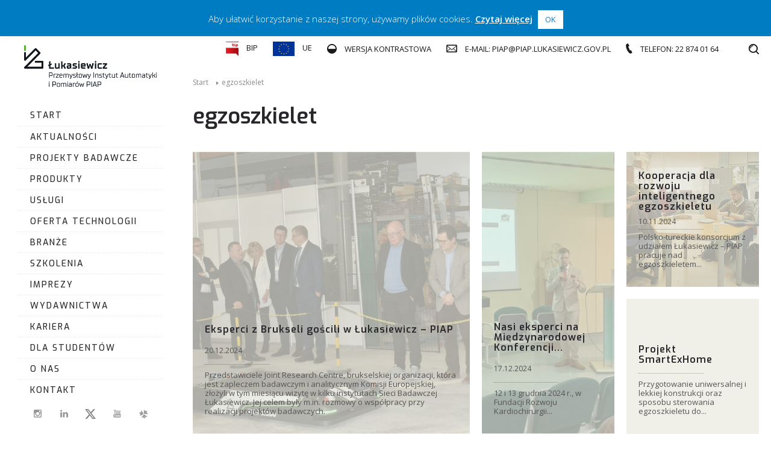

--- FILE ---
content_type: text/html; charset=utf-8
request_url: https://www.google.com/recaptcha/api2/anchor?ar=1&k=6Lf4K5wUAAAAAOYr26H9_c0QKH8wBySBUyoevn6R&co=aHR0cHM6Ly9waWFwLmx1a2FzaWV3aWN6Lmdvdi5wbDo0NDM.&hl=en&v=7gg7H51Q-naNfhmCP3_R47ho&size=invisible&anchor-ms=20000&execute-ms=30000&cb=u2azxxk0f2zo
body_size: 48014
content:
<!DOCTYPE HTML><html dir="ltr" lang="en"><head><meta http-equiv="Content-Type" content="text/html; charset=UTF-8">
<meta http-equiv="X-UA-Compatible" content="IE=edge">
<title>reCAPTCHA</title>
<style type="text/css">
/* cyrillic-ext */
@font-face {
  font-family: 'Roboto';
  font-style: normal;
  font-weight: 400;
  font-stretch: 100%;
  src: url(//fonts.gstatic.com/s/roboto/v48/KFO7CnqEu92Fr1ME7kSn66aGLdTylUAMa3GUBHMdazTgWw.woff2) format('woff2');
  unicode-range: U+0460-052F, U+1C80-1C8A, U+20B4, U+2DE0-2DFF, U+A640-A69F, U+FE2E-FE2F;
}
/* cyrillic */
@font-face {
  font-family: 'Roboto';
  font-style: normal;
  font-weight: 400;
  font-stretch: 100%;
  src: url(//fonts.gstatic.com/s/roboto/v48/KFO7CnqEu92Fr1ME7kSn66aGLdTylUAMa3iUBHMdazTgWw.woff2) format('woff2');
  unicode-range: U+0301, U+0400-045F, U+0490-0491, U+04B0-04B1, U+2116;
}
/* greek-ext */
@font-face {
  font-family: 'Roboto';
  font-style: normal;
  font-weight: 400;
  font-stretch: 100%;
  src: url(//fonts.gstatic.com/s/roboto/v48/KFO7CnqEu92Fr1ME7kSn66aGLdTylUAMa3CUBHMdazTgWw.woff2) format('woff2');
  unicode-range: U+1F00-1FFF;
}
/* greek */
@font-face {
  font-family: 'Roboto';
  font-style: normal;
  font-weight: 400;
  font-stretch: 100%;
  src: url(//fonts.gstatic.com/s/roboto/v48/KFO7CnqEu92Fr1ME7kSn66aGLdTylUAMa3-UBHMdazTgWw.woff2) format('woff2');
  unicode-range: U+0370-0377, U+037A-037F, U+0384-038A, U+038C, U+038E-03A1, U+03A3-03FF;
}
/* math */
@font-face {
  font-family: 'Roboto';
  font-style: normal;
  font-weight: 400;
  font-stretch: 100%;
  src: url(//fonts.gstatic.com/s/roboto/v48/KFO7CnqEu92Fr1ME7kSn66aGLdTylUAMawCUBHMdazTgWw.woff2) format('woff2');
  unicode-range: U+0302-0303, U+0305, U+0307-0308, U+0310, U+0312, U+0315, U+031A, U+0326-0327, U+032C, U+032F-0330, U+0332-0333, U+0338, U+033A, U+0346, U+034D, U+0391-03A1, U+03A3-03A9, U+03B1-03C9, U+03D1, U+03D5-03D6, U+03F0-03F1, U+03F4-03F5, U+2016-2017, U+2034-2038, U+203C, U+2040, U+2043, U+2047, U+2050, U+2057, U+205F, U+2070-2071, U+2074-208E, U+2090-209C, U+20D0-20DC, U+20E1, U+20E5-20EF, U+2100-2112, U+2114-2115, U+2117-2121, U+2123-214F, U+2190, U+2192, U+2194-21AE, U+21B0-21E5, U+21F1-21F2, U+21F4-2211, U+2213-2214, U+2216-22FF, U+2308-230B, U+2310, U+2319, U+231C-2321, U+2336-237A, U+237C, U+2395, U+239B-23B7, U+23D0, U+23DC-23E1, U+2474-2475, U+25AF, U+25B3, U+25B7, U+25BD, U+25C1, U+25CA, U+25CC, U+25FB, U+266D-266F, U+27C0-27FF, U+2900-2AFF, U+2B0E-2B11, U+2B30-2B4C, U+2BFE, U+3030, U+FF5B, U+FF5D, U+1D400-1D7FF, U+1EE00-1EEFF;
}
/* symbols */
@font-face {
  font-family: 'Roboto';
  font-style: normal;
  font-weight: 400;
  font-stretch: 100%;
  src: url(//fonts.gstatic.com/s/roboto/v48/KFO7CnqEu92Fr1ME7kSn66aGLdTylUAMaxKUBHMdazTgWw.woff2) format('woff2');
  unicode-range: U+0001-000C, U+000E-001F, U+007F-009F, U+20DD-20E0, U+20E2-20E4, U+2150-218F, U+2190, U+2192, U+2194-2199, U+21AF, U+21E6-21F0, U+21F3, U+2218-2219, U+2299, U+22C4-22C6, U+2300-243F, U+2440-244A, U+2460-24FF, U+25A0-27BF, U+2800-28FF, U+2921-2922, U+2981, U+29BF, U+29EB, U+2B00-2BFF, U+4DC0-4DFF, U+FFF9-FFFB, U+10140-1018E, U+10190-1019C, U+101A0, U+101D0-101FD, U+102E0-102FB, U+10E60-10E7E, U+1D2C0-1D2D3, U+1D2E0-1D37F, U+1F000-1F0FF, U+1F100-1F1AD, U+1F1E6-1F1FF, U+1F30D-1F30F, U+1F315, U+1F31C, U+1F31E, U+1F320-1F32C, U+1F336, U+1F378, U+1F37D, U+1F382, U+1F393-1F39F, U+1F3A7-1F3A8, U+1F3AC-1F3AF, U+1F3C2, U+1F3C4-1F3C6, U+1F3CA-1F3CE, U+1F3D4-1F3E0, U+1F3ED, U+1F3F1-1F3F3, U+1F3F5-1F3F7, U+1F408, U+1F415, U+1F41F, U+1F426, U+1F43F, U+1F441-1F442, U+1F444, U+1F446-1F449, U+1F44C-1F44E, U+1F453, U+1F46A, U+1F47D, U+1F4A3, U+1F4B0, U+1F4B3, U+1F4B9, U+1F4BB, U+1F4BF, U+1F4C8-1F4CB, U+1F4D6, U+1F4DA, U+1F4DF, U+1F4E3-1F4E6, U+1F4EA-1F4ED, U+1F4F7, U+1F4F9-1F4FB, U+1F4FD-1F4FE, U+1F503, U+1F507-1F50B, U+1F50D, U+1F512-1F513, U+1F53E-1F54A, U+1F54F-1F5FA, U+1F610, U+1F650-1F67F, U+1F687, U+1F68D, U+1F691, U+1F694, U+1F698, U+1F6AD, U+1F6B2, U+1F6B9-1F6BA, U+1F6BC, U+1F6C6-1F6CF, U+1F6D3-1F6D7, U+1F6E0-1F6EA, U+1F6F0-1F6F3, U+1F6F7-1F6FC, U+1F700-1F7FF, U+1F800-1F80B, U+1F810-1F847, U+1F850-1F859, U+1F860-1F887, U+1F890-1F8AD, U+1F8B0-1F8BB, U+1F8C0-1F8C1, U+1F900-1F90B, U+1F93B, U+1F946, U+1F984, U+1F996, U+1F9E9, U+1FA00-1FA6F, U+1FA70-1FA7C, U+1FA80-1FA89, U+1FA8F-1FAC6, U+1FACE-1FADC, U+1FADF-1FAE9, U+1FAF0-1FAF8, U+1FB00-1FBFF;
}
/* vietnamese */
@font-face {
  font-family: 'Roboto';
  font-style: normal;
  font-weight: 400;
  font-stretch: 100%;
  src: url(//fonts.gstatic.com/s/roboto/v48/KFO7CnqEu92Fr1ME7kSn66aGLdTylUAMa3OUBHMdazTgWw.woff2) format('woff2');
  unicode-range: U+0102-0103, U+0110-0111, U+0128-0129, U+0168-0169, U+01A0-01A1, U+01AF-01B0, U+0300-0301, U+0303-0304, U+0308-0309, U+0323, U+0329, U+1EA0-1EF9, U+20AB;
}
/* latin-ext */
@font-face {
  font-family: 'Roboto';
  font-style: normal;
  font-weight: 400;
  font-stretch: 100%;
  src: url(//fonts.gstatic.com/s/roboto/v48/KFO7CnqEu92Fr1ME7kSn66aGLdTylUAMa3KUBHMdazTgWw.woff2) format('woff2');
  unicode-range: U+0100-02BA, U+02BD-02C5, U+02C7-02CC, U+02CE-02D7, U+02DD-02FF, U+0304, U+0308, U+0329, U+1D00-1DBF, U+1E00-1E9F, U+1EF2-1EFF, U+2020, U+20A0-20AB, U+20AD-20C0, U+2113, U+2C60-2C7F, U+A720-A7FF;
}
/* latin */
@font-face {
  font-family: 'Roboto';
  font-style: normal;
  font-weight: 400;
  font-stretch: 100%;
  src: url(//fonts.gstatic.com/s/roboto/v48/KFO7CnqEu92Fr1ME7kSn66aGLdTylUAMa3yUBHMdazQ.woff2) format('woff2');
  unicode-range: U+0000-00FF, U+0131, U+0152-0153, U+02BB-02BC, U+02C6, U+02DA, U+02DC, U+0304, U+0308, U+0329, U+2000-206F, U+20AC, U+2122, U+2191, U+2193, U+2212, U+2215, U+FEFF, U+FFFD;
}
/* cyrillic-ext */
@font-face {
  font-family: 'Roboto';
  font-style: normal;
  font-weight: 500;
  font-stretch: 100%;
  src: url(//fonts.gstatic.com/s/roboto/v48/KFO7CnqEu92Fr1ME7kSn66aGLdTylUAMa3GUBHMdazTgWw.woff2) format('woff2');
  unicode-range: U+0460-052F, U+1C80-1C8A, U+20B4, U+2DE0-2DFF, U+A640-A69F, U+FE2E-FE2F;
}
/* cyrillic */
@font-face {
  font-family: 'Roboto';
  font-style: normal;
  font-weight: 500;
  font-stretch: 100%;
  src: url(//fonts.gstatic.com/s/roboto/v48/KFO7CnqEu92Fr1ME7kSn66aGLdTylUAMa3iUBHMdazTgWw.woff2) format('woff2');
  unicode-range: U+0301, U+0400-045F, U+0490-0491, U+04B0-04B1, U+2116;
}
/* greek-ext */
@font-face {
  font-family: 'Roboto';
  font-style: normal;
  font-weight: 500;
  font-stretch: 100%;
  src: url(//fonts.gstatic.com/s/roboto/v48/KFO7CnqEu92Fr1ME7kSn66aGLdTylUAMa3CUBHMdazTgWw.woff2) format('woff2');
  unicode-range: U+1F00-1FFF;
}
/* greek */
@font-face {
  font-family: 'Roboto';
  font-style: normal;
  font-weight: 500;
  font-stretch: 100%;
  src: url(//fonts.gstatic.com/s/roboto/v48/KFO7CnqEu92Fr1ME7kSn66aGLdTylUAMa3-UBHMdazTgWw.woff2) format('woff2');
  unicode-range: U+0370-0377, U+037A-037F, U+0384-038A, U+038C, U+038E-03A1, U+03A3-03FF;
}
/* math */
@font-face {
  font-family: 'Roboto';
  font-style: normal;
  font-weight: 500;
  font-stretch: 100%;
  src: url(//fonts.gstatic.com/s/roboto/v48/KFO7CnqEu92Fr1ME7kSn66aGLdTylUAMawCUBHMdazTgWw.woff2) format('woff2');
  unicode-range: U+0302-0303, U+0305, U+0307-0308, U+0310, U+0312, U+0315, U+031A, U+0326-0327, U+032C, U+032F-0330, U+0332-0333, U+0338, U+033A, U+0346, U+034D, U+0391-03A1, U+03A3-03A9, U+03B1-03C9, U+03D1, U+03D5-03D6, U+03F0-03F1, U+03F4-03F5, U+2016-2017, U+2034-2038, U+203C, U+2040, U+2043, U+2047, U+2050, U+2057, U+205F, U+2070-2071, U+2074-208E, U+2090-209C, U+20D0-20DC, U+20E1, U+20E5-20EF, U+2100-2112, U+2114-2115, U+2117-2121, U+2123-214F, U+2190, U+2192, U+2194-21AE, U+21B0-21E5, U+21F1-21F2, U+21F4-2211, U+2213-2214, U+2216-22FF, U+2308-230B, U+2310, U+2319, U+231C-2321, U+2336-237A, U+237C, U+2395, U+239B-23B7, U+23D0, U+23DC-23E1, U+2474-2475, U+25AF, U+25B3, U+25B7, U+25BD, U+25C1, U+25CA, U+25CC, U+25FB, U+266D-266F, U+27C0-27FF, U+2900-2AFF, U+2B0E-2B11, U+2B30-2B4C, U+2BFE, U+3030, U+FF5B, U+FF5D, U+1D400-1D7FF, U+1EE00-1EEFF;
}
/* symbols */
@font-face {
  font-family: 'Roboto';
  font-style: normal;
  font-weight: 500;
  font-stretch: 100%;
  src: url(//fonts.gstatic.com/s/roboto/v48/KFO7CnqEu92Fr1ME7kSn66aGLdTylUAMaxKUBHMdazTgWw.woff2) format('woff2');
  unicode-range: U+0001-000C, U+000E-001F, U+007F-009F, U+20DD-20E0, U+20E2-20E4, U+2150-218F, U+2190, U+2192, U+2194-2199, U+21AF, U+21E6-21F0, U+21F3, U+2218-2219, U+2299, U+22C4-22C6, U+2300-243F, U+2440-244A, U+2460-24FF, U+25A0-27BF, U+2800-28FF, U+2921-2922, U+2981, U+29BF, U+29EB, U+2B00-2BFF, U+4DC0-4DFF, U+FFF9-FFFB, U+10140-1018E, U+10190-1019C, U+101A0, U+101D0-101FD, U+102E0-102FB, U+10E60-10E7E, U+1D2C0-1D2D3, U+1D2E0-1D37F, U+1F000-1F0FF, U+1F100-1F1AD, U+1F1E6-1F1FF, U+1F30D-1F30F, U+1F315, U+1F31C, U+1F31E, U+1F320-1F32C, U+1F336, U+1F378, U+1F37D, U+1F382, U+1F393-1F39F, U+1F3A7-1F3A8, U+1F3AC-1F3AF, U+1F3C2, U+1F3C4-1F3C6, U+1F3CA-1F3CE, U+1F3D4-1F3E0, U+1F3ED, U+1F3F1-1F3F3, U+1F3F5-1F3F7, U+1F408, U+1F415, U+1F41F, U+1F426, U+1F43F, U+1F441-1F442, U+1F444, U+1F446-1F449, U+1F44C-1F44E, U+1F453, U+1F46A, U+1F47D, U+1F4A3, U+1F4B0, U+1F4B3, U+1F4B9, U+1F4BB, U+1F4BF, U+1F4C8-1F4CB, U+1F4D6, U+1F4DA, U+1F4DF, U+1F4E3-1F4E6, U+1F4EA-1F4ED, U+1F4F7, U+1F4F9-1F4FB, U+1F4FD-1F4FE, U+1F503, U+1F507-1F50B, U+1F50D, U+1F512-1F513, U+1F53E-1F54A, U+1F54F-1F5FA, U+1F610, U+1F650-1F67F, U+1F687, U+1F68D, U+1F691, U+1F694, U+1F698, U+1F6AD, U+1F6B2, U+1F6B9-1F6BA, U+1F6BC, U+1F6C6-1F6CF, U+1F6D3-1F6D7, U+1F6E0-1F6EA, U+1F6F0-1F6F3, U+1F6F7-1F6FC, U+1F700-1F7FF, U+1F800-1F80B, U+1F810-1F847, U+1F850-1F859, U+1F860-1F887, U+1F890-1F8AD, U+1F8B0-1F8BB, U+1F8C0-1F8C1, U+1F900-1F90B, U+1F93B, U+1F946, U+1F984, U+1F996, U+1F9E9, U+1FA00-1FA6F, U+1FA70-1FA7C, U+1FA80-1FA89, U+1FA8F-1FAC6, U+1FACE-1FADC, U+1FADF-1FAE9, U+1FAF0-1FAF8, U+1FB00-1FBFF;
}
/* vietnamese */
@font-face {
  font-family: 'Roboto';
  font-style: normal;
  font-weight: 500;
  font-stretch: 100%;
  src: url(//fonts.gstatic.com/s/roboto/v48/KFO7CnqEu92Fr1ME7kSn66aGLdTylUAMa3OUBHMdazTgWw.woff2) format('woff2');
  unicode-range: U+0102-0103, U+0110-0111, U+0128-0129, U+0168-0169, U+01A0-01A1, U+01AF-01B0, U+0300-0301, U+0303-0304, U+0308-0309, U+0323, U+0329, U+1EA0-1EF9, U+20AB;
}
/* latin-ext */
@font-face {
  font-family: 'Roboto';
  font-style: normal;
  font-weight: 500;
  font-stretch: 100%;
  src: url(//fonts.gstatic.com/s/roboto/v48/KFO7CnqEu92Fr1ME7kSn66aGLdTylUAMa3KUBHMdazTgWw.woff2) format('woff2');
  unicode-range: U+0100-02BA, U+02BD-02C5, U+02C7-02CC, U+02CE-02D7, U+02DD-02FF, U+0304, U+0308, U+0329, U+1D00-1DBF, U+1E00-1E9F, U+1EF2-1EFF, U+2020, U+20A0-20AB, U+20AD-20C0, U+2113, U+2C60-2C7F, U+A720-A7FF;
}
/* latin */
@font-face {
  font-family: 'Roboto';
  font-style: normal;
  font-weight: 500;
  font-stretch: 100%;
  src: url(//fonts.gstatic.com/s/roboto/v48/KFO7CnqEu92Fr1ME7kSn66aGLdTylUAMa3yUBHMdazQ.woff2) format('woff2');
  unicode-range: U+0000-00FF, U+0131, U+0152-0153, U+02BB-02BC, U+02C6, U+02DA, U+02DC, U+0304, U+0308, U+0329, U+2000-206F, U+20AC, U+2122, U+2191, U+2193, U+2212, U+2215, U+FEFF, U+FFFD;
}
/* cyrillic-ext */
@font-face {
  font-family: 'Roboto';
  font-style: normal;
  font-weight: 900;
  font-stretch: 100%;
  src: url(//fonts.gstatic.com/s/roboto/v48/KFO7CnqEu92Fr1ME7kSn66aGLdTylUAMa3GUBHMdazTgWw.woff2) format('woff2');
  unicode-range: U+0460-052F, U+1C80-1C8A, U+20B4, U+2DE0-2DFF, U+A640-A69F, U+FE2E-FE2F;
}
/* cyrillic */
@font-face {
  font-family: 'Roboto';
  font-style: normal;
  font-weight: 900;
  font-stretch: 100%;
  src: url(//fonts.gstatic.com/s/roboto/v48/KFO7CnqEu92Fr1ME7kSn66aGLdTylUAMa3iUBHMdazTgWw.woff2) format('woff2');
  unicode-range: U+0301, U+0400-045F, U+0490-0491, U+04B0-04B1, U+2116;
}
/* greek-ext */
@font-face {
  font-family: 'Roboto';
  font-style: normal;
  font-weight: 900;
  font-stretch: 100%;
  src: url(//fonts.gstatic.com/s/roboto/v48/KFO7CnqEu92Fr1ME7kSn66aGLdTylUAMa3CUBHMdazTgWw.woff2) format('woff2');
  unicode-range: U+1F00-1FFF;
}
/* greek */
@font-face {
  font-family: 'Roboto';
  font-style: normal;
  font-weight: 900;
  font-stretch: 100%;
  src: url(//fonts.gstatic.com/s/roboto/v48/KFO7CnqEu92Fr1ME7kSn66aGLdTylUAMa3-UBHMdazTgWw.woff2) format('woff2');
  unicode-range: U+0370-0377, U+037A-037F, U+0384-038A, U+038C, U+038E-03A1, U+03A3-03FF;
}
/* math */
@font-face {
  font-family: 'Roboto';
  font-style: normal;
  font-weight: 900;
  font-stretch: 100%;
  src: url(//fonts.gstatic.com/s/roboto/v48/KFO7CnqEu92Fr1ME7kSn66aGLdTylUAMawCUBHMdazTgWw.woff2) format('woff2');
  unicode-range: U+0302-0303, U+0305, U+0307-0308, U+0310, U+0312, U+0315, U+031A, U+0326-0327, U+032C, U+032F-0330, U+0332-0333, U+0338, U+033A, U+0346, U+034D, U+0391-03A1, U+03A3-03A9, U+03B1-03C9, U+03D1, U+03D5-03D6, U+03F0-03F1, U+03F4-03F5, U+2016-2017, U+2034-2038, U+203C, U+2040, U+2043, U+2047, U+2050, U+2057, U+205F, U+2070-2071, U+2074-208E, U+2090-209C, U+20D0-20DC, U+20E1, U+20E5-20EF, U+2100-2112, U+2114-2115, U+2117-2121, U+2123-214F, U+2190, U+2192, U+2194-21AE, U+21B0-21E5, U+21F1-21F2, U+21F4-2211, U+2213-2214, U+2216-22FF, U+2308-230B, U+2310, U+2319, U+231C-2321, U+2336-237A, U+237C, U+2395, U+239B-23B7, U+23D0, U+23DC-23E1, U+2474-2475, U+25AF, U+25B3, U+25B7, U+25BD, U+25C1, U+25CA, U+25CC, U+25FB, U+266D-266F, U+27C0-27FF, U+2900-2AFF, U+2B0E-2B11, U+2B30-2B4C, U+2BFE, U+3030, U+FF5B, U+FF5D, U+1D400-1D7FF, U+1EE00-1EEFF;
}
/* symbols */
@font-face {
  font-family: 'Roboto';
  font-style: normal;
  font-weight: 900;
  font-stretch: 100%;
  src: url(//fonts.gstatic.com/s/roboto/v48/KFO7CnqEu92Fr1ME7kSn66aGLdTylUAMaxKUBHMdazTgWw.woff2) format('woff2');
  unicode-range: U+0001-000C, U+000E-001F, U+007F-009F, U+20DD-20E0, U+20E2-20E4, U+2150-218F, U+2190, U+2192, U+2194-2199, U+21AF, U+21E6-21F0, U+21F3, U+2218-2219, U+2299, U+22C4-22C6, U+2300-243F, U+2440-244A, U+2460-24FF, U+25A0-27BF, U+2800-28FF, U+2921-2922, U+2981, U+29BF, U+29EB, U+2B00-2BFF, U+4DC0-4DFF, U+FFF9-FFFB, U+10140-1018E, U+10190-1019C, U+101A0, U+101D0-101FD, U+102E0-102FB, U+10E60-10E7E, U+1D2C0-1D2D3, U+1D2E0-1D37F, U+1F000-1F0FF, U+1F100-1F1AD, U+1F1E6-1F1FF, U+1F30D-1F30F, U+1F315, U+1F31C, U+1F31E, U+1F320-1F32C, U+1F336, U+1F378, U+1F37D, U+1F382, U+1F393-1F39F, U+1F3A7-1F3A8, U+1F3AC-1F3AF, U+1F3C2, U+1F3C4-1F3C6, U+1F3CA-1F3CE, U+1F3D4-1F3E0, U+1F3ED, U+1F3F1-1F3F3, U+1F3F5-1F3F7, U+1F408, U+1F415, U+1F41F, U+1F426, U+1F43F, U+1F441-1F442, U+1F444, U+1F446-1F449, U+1F44C-1F44E, U+1F453, U+1F46A, U+1F47D, U+1F4A3, U+1F4B0, U+1F4B3, U+1F4B9, U+1F4BB, U+1F4BF, U+1F4C8-1F4CB, U+1F4D6, U+1F4DA, U+1F4DF, U+1F4E3-1F4E6, U+1F4EA-1F4ED, U+1F4F7, U+1F4F9-1F4FB, U+1F4FD-1F4FE, U+1F503, U+1F507-1F50B, U+1F50D, U+1F512-1F513, U+1F53E-1F54A, U+1F54F-1F5FA, U+1F610, U+1F650-1F67F, U+1F687, U+1F68D, U+1F691, U+1F694, U+1F698, U+1F6AD, U+1F6B2, U+1F6B9-1F6BA, U+1F6BC, U+1F6C6-1F6CF, U+1F6D3-1F6D7, U+1F6E0-1F6EA, U+1F6F0-1F6F3, U+1F6F7-1F6FC, U+1F700-1F7FF, U+1F800-1F80B, U+1F810-1F847, U+1F850-1F859, U+1F860-1F887, U+1F890-1F8AD, U+1F8B0-1F8BB, U+1F8C0-1F8C1, U+1F900-1F90B, U+1F93B, U+1F946, U+1F984, U+1F996, U+1F9E9, U+1FA00-1FA6F, U+1FA70-1FA7C, U+1FA80-1FA89, U+1FA8F-1FAC6, U+1FACE-1FADC, U+1FADF-1FAE9, U+1FAF0-1FAF8, U+1FB00-1FBFF;
}
/* vietnamese */
@font-face {
  font-family: 'Roboto';
  font-style: normal;
  font-weight: 900;
  font-stretch: 100%;
  src: url(//fonts.gstatic.com/s/roboto/v48/KFO7CnqEu92Fr1ME7kSn66aGLdTylUAMa3OUBHMdazTgWw.woff2) format('woff2');
  unicode-range: U+0102-0103, U+0110-0111, U+0128-0129, U+0168-0169, U+01A0-01A1, U+01AF-01B0, U+0300-0301, U+0303-0304, U+0308-0309, U+0323, U+0329, U+1EA0-1EF9, U+20AB;
}
/* latin-ext */
@font-face {
  font-family: 'Roboto';
  font-style: normal;
  font-weight: 900;
  font-stretch: 100%;
  src: url(//fonts.gstatic.com/s/roboto/v48/KFO7CnqEu92Fr1ME7kSn66aGLdTylUAMa3KUBHMdazTgWw.woff2) format('woff2');
  unicode-range: U+0100-02BA, U+02BD-02C5, U+02C7-02CC, U+02CE-02D7, U+02DD-02FF, U+0304, U+0308, U+0329, U+1D00-1DBF, U+1E00-1E9F, U+1EF2-1EFF, U+2020, U+20A0-20AB, U+20AD-20C0, U+2113, U+2C60-2C7F, U+A720-A7FF;
}
/* latin */
@font-face {
  font-family: 'Roboto';
  font-style: normal;
  font-weight: 900;
  font-stretch: 100%;
  src: url(//fonts.gstatic.com/s/roboto/v48/KFO7CnqEu92Fr1ME7kSn66aGLdTylUAMa3yUBHMdazQ.woff2) format('woff2');
  unicode-range: U+0000-00FF, U+0131, U+0152-0153, U+02BB-02BC, U+02C6, U+02DA, U+02DC, U+0304, U+0308, U+0329, U+2000-206F, U+20AC, U+2122, U+2191, U+2193, U+2212, U+2215, U+FEFF, U+FFFD;
}

</style>
<link rel="stylesheet" type="text/css" href="https://www.gstatic.com/recaptcha/releases/7gg7H51Q-naNfhmCP3_R47ho/styles__ltr.css">
<script nonce="fVwmmOm_oR-geTIza_Cjog" type="text/javascript">window['__recaptcha_api'] = 'https://www.google.com/recaptcha/api2/';</script>
<script type="text/javascript" src="https://www.gstatic.com/recaptcha/releases/7gg7H51Q-naNfhmCP3_R47ho/recaptcha__en.js" nonce="fVwmmOm_oR-geTIza_Cjog">
      
    </script></head>
<body><div id="rc-anchor-alert" class="rc-anchor-alert"></div>
<input type="hidden" id="recaptcha-token" value="[base64]">
<script type="text/javascript" nonce="fVwmmOm_oR-geTIza_Cjog">
      recaptcha.anchor.Main.init("[\x22ainput\x22,[\x22bgdata\x22,\x22\x22,\[base64]/[base64]/[base64]/[base64]/[base64]/[base64]/[base64]/[base64]/[base64]/[base64]\\u003d\x22,\[base64]\\u003d\\u003d\x22,\x22w71OwpvDnsOdwrgpGnDDnB4awqEoL8O2YU1vXcK9wqVKTcOTwr/DosOAFl7CosKvw7zCggbDhcK/w4fDh8K4wqckwqpyR3xUw6LClBtbfMKxw4nCicK/esOcw4rDgMKgwqNWQHJ1DsKrCcKIwp0TAMOyIMOHK8Omw5HDum3CvGzDqcKjwp7ChsKOwoRsfMO4wr7Dk0cMPifCmygHw6spwoUcwpbCkl7CusOZw53DsmtvwrrCqcOEGT/Cm8Oxw7hEwrrCkx9ow5tjwqgfw7pcw4HDnsO4acOowrw6wpFZBcK6J8OISCXCilLDnsO+TcKmbsK/wqtDw61hLsO1w6cpwrZ4w4w7JsKkw6/CtsOCY0sNw5w6wrzDjsOTPcOLw7HCrcKkwodIwpjDsMKmw6LDjMOICAYTwpFvw6g5PA5Mw5hoOsOdG8ObwppywptEwq3CvsKtwos8JMKywr/CrsKbAW7DrcK9aQtQw5BjCl/CncO4C8OhwqLDisKew7rDpikow5vCs8KowoILw6jChSjCm8OIwpnCkMKDwqccMSXCsFFiasOuY8KgaMKCBsOeXsO7w6JQEAXDtMK8bMOWVzt3A8Kpw7YLw63CmcKgwqcww5rDo8O7w7/DqF1sQwtKVDxxOy7Dl8Oow4rCrcO8VixEABPCjsKGKlR5w75ZYlhYw7QZQy9YE8Ktw7/Coi0jaMOmVcOxY8K2w5hhw7PDrTNQw5vDpsOFYcKWFcKHM8O/wpw/[base64]/[base64]/[base64]/[base64]/[base64]/Dg3DDpsOZB8OMdx7DusKUw61OAHx4w6TCucKTcTvDjz9Yw5zDlcK+wr/[base64]/w4vCsmBMw4QYKsKHwqLDv8KTwrHCqTkXSsK8dMKaw68QIynDvMOqwqM5LsK/VsOCH03Dp8KFw6JKB2ZzbQvCpBjDoMKHGBLDlklew7TCpgDDkQ/DucK/JFzDhkvCicO8ZWAwwok9w5c1dsOrSX1sw43CklXCp8KoDn/CkHDCuB5lwpvDpGLCssOXwrjCiANHZ8KbWcKFw6BBcsKew4VETcKtwonCkhNfRQcFKmTDmSt/wqswaXgQXCQWw7gDwo7DgylENsOGRzjDgQ/Cg3fDkcKgV8KJw7pvUxYUwpo+f2sXY8OQdUEHwrzDqndjwpwpZ8K5KwsMCMOPw53DrsKawpbDpsO9MMOXw5QsU8KAw43DmsOvwprDg2UQQF7DhFomw5vCtUnDpwgFwrMCEMOdwpPDvsOAw6XCi8OzT1bChCcAw7fDkMOlD8ORw5JOw4TDkX/CnifDpX7DkUZ7VsKPew3DtHZKw6XDjmEPwoljw4crPkvDhsOVXcK2e8K6fMOwScKiasOzfiBrJ8KcTsOCZG11w5zCoiDCo3HChR/Ci2/Dn2FEw44rMsOKeH8Owr/DmilhOVfCrUNuwq/DlG/[base64]/Dj8OVwpx3wp4ndUzDi38JwpTDiMK7woTDmMKPw7JtNBrDqcKaD0NWwqDDksKnWjcoD8KbworCvhPCkMOcXnBbwrzCmsKUZsK3QVXDn8O/w4PDucOiw6PDg1tVw4FUZjV4w4NzckdqPHvDrcOFGWHCiGPDlUvCisOvB1LCvcKODCzChF3CqlN7e8OhwoHCtmDDu3cjMXzDtkDDpcKNw6AcAHgYasOQX8KVw5HDosOJOlPDvRrDnMOqPMOewpbDlMKecGzDtHnDgQEvwpTCq8OyRcKqfDFVZl/CvsOkGMOANMK/[base64]/[base64]/[base64]/[base64]/CjMKOw4HDuVRuPMKPezbCj0/DpyXDjAbDgDrDucKlw7rDsFF7wqo7BcOBwrvCgnDCicOaasKcwr/DsjgcNUTDq8OCw6jDhU8hbVvDlcKPJMKbw41Fw5nDhsKhDWvChULDgADCqcKYwrrDolBDQcOXFMOEHMKfwqpMw4LDmBbDv8OcwogGP8KkOMKzVcK4dMKHw45Bw4pfwrlSccOswrzDisKaw49hwqvDpsOLw6hhwpZYwpMDw5HDm3Fjw6w5w4jDisK/wpXDpzDChmPCgx/DnwPDnMOMwprDsMKpwrBaPwQnGWRCZ1jCqCLDq8OXw4fDlcKEHMK2w7dPaiDCulBxegPDpg1OE8OdAsKJAx3CkT7DnxvCnlLDpyDCpsONJ3B2w6/DgMKrLyXCjcKnZcOfwrVSwqLDrcOgwrjCh8O9w4/Dp8OZLMK0XSbDksKVUysbw4HDunvCk8KnK8Olwo9hwr7DtsO4w6QFw7LCjiovYcOcw4wsUEYVdzgJVnUaYsO+w7lGaz/Dq27CmSsERH3DhcOYwpxse35uw4ktFVpccCQgwr98w7NVwo5AworCkz3DpnfCkyjCowPDkk1fNjZfV3nCuDJeB8Opwp3DhWjCmMKDXsOwIsKbw6TDksKHcsKwwrt6wrTDnALClcK1LDYsGx86w6UvAB1Nw4NZwoU/[base64]/Dly7CvsKOwr8qwoEZZ8OGCcO5LMO5WQkjwrB6DMKiwo/CjkPCnRh2w4fCr8K5B8OTw6AxQ8KyXCAUwpdJwoEycsK5N8KKUsO+SlZiwp/[base64]/DlxxRFUQWw7jDsMOAGMKDDlnDucKGwpk6w4LCnsKZcsK8w7ZawqUyJV1PwpMKRA/Cqw/Cu3jClUjDi2bDhmxmwqfCrRXDnsKCw5TCuAXDsMKkaCQuwp8qw5Z7wrDDusODCnFtwrZqwrFyaMOPa8OdbcKzemFqXsKVIDTDiMO0TsKkajpmwp/DncOBw4bDs8K4PlgDw4IaCxXDsVzCrcO0CsKcwoLDsBnDuMO5w4tWw7EVwqJjw6N1w6/[base64]/wpjDr1zCqhjDlMOlajnDsH/[base64]/[base64]/ClsOGwq3DqsOCYsKzwrw7ecOvW8KdM8OYOX91wqnCscKtaMKfehlFUMKqGjbDkcK7w5MkeDbDjVfDjm/Ck8OJw6zDmgXClgfCq8OEwoUiw6FRwqc0wq3CtsKiwqXClTZGw5Z/WWzDocKFw55oV1wjZkNJQGbDnMKoTipaKzpKb8OfaMO6NcKZT03ChMO9PS/DssKvLsOAw7PDkEEqFC0ww7sUHMOFw6/[base64]/CmGdzwr8aVcKxw54ZwrFxw5AbNMKvw6PCoMKww7cdTnrDpcOiARsDG8KgSMOOKkXDhsKkNcKrKhdzV8KXR2rChcKCw5zDh8K2LgPDvMOOw6fChcKaIB87worCuWnCiG4Xw6MuHsK1w5cwwrpZTMKjw5DCkCXCvgQ/wqXCgcKKAA7DtcOrwo8EKsKrXhPDik7Dp8OUwoHDnCrCqsKoRAbDpzbDhjVGKsKNwqclwrYiw5Q9wqZbwroCbHkuLgJMMcKKw4/DnsKLUX/CkkHCicOww7hIwp/CmsOwCR/DryNiX8KdfsOjLGnCrz8pHcK3JwfCslbDsWQGwphGeVfDsB1Xw7ctZiDDtnfDrcKTTQjDpn/DvGnDpMKZM1EWKUA5wqAOwpZow6x5SlBWw53CjMOqwqDDnCY9woISwqvCmsOKw5Iiw7vDr8OxJSYYwphGNxNMwrbDl214KsKhwrLChm0STG3Ch2Yrw73Cm0R5w5rCm8OqXQZ/XVTDqhDCklY5Yy4cw7wkwpgCMsOew5HCg8KLaE9EwqdcXBjCtcOFwrA+wo95wpnCoVrDscKvEzTDrThaecOJTSHDgyEzdMKTw4w3K2JhBcOCw6h/e8OfYcOtB0pqDVTCgsOaQsOZYHnCo8OCExjDgwzDuRgZw6nDtEsmYMOew5LDj1AEWTMMwrPDi8OZYS0cf8OVDMKGwpDCuzHDlMK+KMOXw6daw4vCpcKyw7bDuUbDqVDDosOkw6rCo0zCp0TCjcKpw4g2w4s6wp1uDU4hw7/CgcOqw5gawpDCisKEQMOmw4pXRMOYwqcBJyDDpmVsw4cZwowNw5NlwqXCpMOZfVvCjVTCuwrCjSTCmMKgw5PCqsODQsOve8OFVQpiw510woLCh3jDucOiCsO5w79Dw4PDnTJCNiLDkSrCsiFOwoPDgSxnAx/Dk8Klejljw7lRbcKnFG7ClDt4A8OPw5Vdw6rDhcKZOFXCjsKDwqpbNMONXHzDtz8mwr5YwodGLU1ewpfDp8O9w5UmDWt7MzDCiMKiMMKqQsOnw5gxPTonwq4kw6rCtmMHw7HDkMK/K8OQKsKPMcKJYGfClWxJcVnDisKRwplENMOaw6jDpcKfb2zCmTnClcO5N8KhwoMLw4fDscOEwo3DlMOMfcOhw5/DokodYMKMwpnCkcOdb0nDrEZ6FsOEFnxIwpfDp8OmZnbDg1wcV8O/[base64]/[base64]/DqmvDgcKBwo3CplzDncKNwojDsWDDhMOew5DDnCMQwp43w7wkw6wMeys7QcKDwrBwwpTClMOIwonDh8KWZSrCocK9SDsWYcOqUsOgU8Onw6oFLMOVwo4PIELDscKuwrPDhHZSwqrCpHDDgwPCrWs2CmxzwoDCnXvCocOddsOLwpoNDsKPL8O5wp/CgW1JFmo/KMKWw58nwoVEwp5Uw77DmjHDv8OCw48uw7TCmnZPw58KIcKVIFvCr8Ouw5fDrVHChcKEwozCslpgwqxMwrgowpBzw4M8NcOkKkfDm3/[base64]/DlcOAw7FYwqPCozIrwoUgYMKvwp3DsMKFe8KZbFvDpcKSwo7DsSY9cmYvwpsOFsKQQsKdWxjDjsOSw6jDksO1BcO5IHwfFVVAw5HChT4Sw6PCulrDmHkmwp7DlcOqw4vDjinDrcKMAkMmMMK2w7rDrAdXwofDnMO5wo/DvsKyFT/Cq1hldjx8RR3DpX/Cl23Cimk2wrMzw5fDrMO7QEApw5HDoMKPw7k5RHbDjcKic8O/[base64]/DoEYPaXHChjgfNcOddSDCqT88ZFXCu8K3YijCuHkbwpJfOsOjbcK8w5TDscOKwqMvwrLCkWLCjsK9wojDqWcqw63CpcK3wpcaw61WHcOKw7hbAcOdaGIxwpHDhsOBw4xTwqpswpzCksOfYMObDMOANsKMLMK4w7UZGg/Du2zDgMOEwpZ/[base64]/DlE3DhljCn8KPR8OGRURHJnM8wqHCmCMZw4jDicOURcOPw4rDoUh4w4NYc8K6wpgfPTNIWyzCoGPCgWhFecOJwrJXdsOywr4OWRvCk2oQw6/[base64]/[base64]/OTtjZxrDvsKQasOiZWXCp8KBw6pOfh0dKsO4wpJFNnQqwqYDC8K0wo83Ow3CnkfCt8KRw5pgYMKpFsKewr/ChMKCwqk5NMKNd8OXeMK+w5cKWsOJITp9DsKYHU/[base64]/DrcOUw6XDm8KzKjLCrUBnwoB5w4FVCcKFWALDk14wTsOSLcK1w4/DkcKJfExJBMO9OB1ww4/CqWQxITlmW08MTU80e8KRWMKIwoQkGMOiKsOhNcKDAcOAEcOvJ8KLCMKEw7YJwpoaasOnw4VBUAIeAmxfM8KCPmtlFFtFwqnDu8OHw7dNw6Bhw6owwq1zbQcieUHClMK5w6IcZHvDjsObdMK7wqTDt8O0QsKYbErDjUvClic2w6vCusKFaQ/[base64]/wo3CsWXCtMKrATPCgTDCm8KSFcOYAU7Ch8OlNMKgwqUHcVtVR8K3wokswqTCsmBYw7nCjMK/MsOKwrErw5lDN8OQBFnCnsKcCsOOMyZqw43Cn8OJEMOlw4ENwp8pQUdkwrXDvSUHccKfGsKIXFcWw7hDw7rCu8OoDcOnw6F9YMOOBsKIHj5lwr7DmcKtIMKkS8KoC8O2EsOJRsK5R18rKsOcwq8Lw5rCq8Kgw4xxZAPDscOcw6nCgBFySxsYwrnDgEEhw5zCqF/DlsKDwrY/ZwXCvcK+ISvDjsOich7CoDLCnXpNfcK0w4/[base64]/CohXCsy3Cm1vDsGjDpDbCpMOUwqPDg0/CtFgwTMK7wqnChxjCgVvDlWwgw4g/w6fDo8OQw63DhyAwdcOJw6vDk8KFVMOVwovDgsKNw4vCsQ54w6Jyw7tGw5dcwoHCrBI+wo1aWG7DlsOqBhHDjETDocKKRsONw4t/w6IYOsOywobDmsOQAXnCtz5qFSvDkStTwr8+w5nDuWgkG0LCqG4CLcKVZllpw69xE2pxwr/DqcKrClNAwpJVwp8Qwr4oN8OMVsOYw5rCscKcwrXCtMKhw5xOwp/CpjVPwqDDgx7CuMKReU/CimzCrsKRLMOuLiw9w5YWw6gJImHCpxp6woo4wrZsQFctc8KnIcOMRMK7P8Oaw6Yvw7jCucO/[base64]/DnHLDt8O9wr4Xw4x1AA7DkcKAY2jDs8OMw6vCj8KEdwQ+BsOKw7fClWgOSxUdwoc/EV7DhXHCjHpfeMOMw4Ypw5rCjnLDrWnCmTrDmErClXTDpsK9S8KxQCAcw4YoGjhCw58qw6JSCMKtLEsMPV1/JmsQwq7Cv0HDvSTCncOyw5Ehwpkmw5LCgMKpw4twRsOgw5/DpsOGLnrCn2XCusKYw6M0wq4+wocpBG/DtkxRwrxNel3Ci8KqF8OwBTrCh3ghY8OSwpUTNnkKHsO1w7DCtR0ywqDDscKOw7TDgsOtF1h6J8KxwrzCp8OpXyfCvcOjw6jCmnTDv8OzwqLCs8KAwrxTEzPCvcKBesOVUDvCrsK6wprCiAINwrjDi0wPwqvCgSJhwq/[base64]/VwHDmcKJDgwfwobCkWDCkWsqwoLDp8OWw6Zkwq7CusOWKMKIfsK+d8OZwrEJYznDo19GchrCpsKiKUImJ8KMwo0SwokiVsOdw5tSw7tNwrhDBsOFNcK7w5hsVShDw6ZjwofCksKrYMOgNSTCtcOIw6p+w7HDiMKHA8OWw5fCucOpwp8nw6jCmsO/BRfDtWw1wo/DisOGeXR8csOIDXDDscKDw7tFw6vDi8OuwqYWwrzCpkhyw6piwphlwqoIQjLCjmvCk3zCiXTCs8Oub2rClHVTRsKuSjnDkMO4w4xKGkA9InxjCsOZw6fCqMO8NVbDphsMCFFFZ1rCkRJXGAZkWgEOf8OXK1/CqsK0N8KdwpTCjsKHVm59FjDCoMKdS8KBw7TDsB/[base64]/Cqh9YCjdpZMOAw7nChMOUX8KAw6Z/[base64]/L8OdJMO/HMKsw6Q9DsOaw7HDpsOObMKAw67CrsOuG1DDscK+w5MXIkjCthrDpAc9McO9YVU/w53CiWzCjMOOGmrCigREw6VRw6/CksKRwprDusKbdyXCinPCnMKLw6rCsMOYTMO+wr88woXCoMKvLHc5bzEeFcKjwq/Cg2fDrgbCqR0Ywpgjwo7CqsK/CMKzJFPDrkk3R8O/wobCgUxySFktwpDDkTRnw4EKYT7DuBDCoW4aP8Kqw5XDnsKfw6M2BGrDvcOAwprCn8OhAcKPYcObLMOiw77DpEvCvxjDv8O1TsKYKQPCsiJ3IMOJwq4+H8OwwrAhHcKww7oBwrV/KcOawq/DksKCURwNw7TDj8KgAz/[base64]/CtTZ7LFTDg8OOH8OAw6DDlsO4w75xw4vCpsKXwrLCgcKVInfCjTItwo/[base64]/[base64]/KcO9w4sIaTnCj8KoL0gFw40MK8OLUHlMUsO/wqVJY8Kow43Dql/CrMOkwqByw7ooAcOxwpMpUHEQZTNnw5ciewHDv34lw7LCo8K6cEFyScO3XcO9MRgKw7fCvE5mYi9DJ8KXwp/DtBgIwrxZw6M4P0rDmQvCq8OdN8O9wqnDu8O6w4TDkMKBMQ/CrMKkTDbCmMOgwqdEwq/DscKzwoBmdcOtwoMRw60rwpzDi3Amw7M0W8Ovwp9XI8OAw6PCjcKGw5s2wq3DiMOidsKhw68KwovCuis+A8Oaw689w7zCtFXCsX3Crx0MwrEVTSjCmnjDhSMTwrDDrsKVdApQw5toDUXCt8OBw4XCsR/DiyXDjGnCt8O3woNWw7Afw4fDsyvCvsKQIMOAw7oqZVt2w40twqFocVxxY8Kiw5oBwrrDgiFkwpjCoT/DhnDCiFw4wo3Dv8KgwqrCjQEnw5dkw4hBScOYwr/CkMKBwpLCp8KmL3AswqzDocKuczHCkcOqw5MIwr3Dg8K4w4gVdhLDjMOSNQ/Du8OTwpVYXUtaw4dGFsOBw7LCr8OMKWo6wrslWMODw6BqBygdw6A4ZRDDpMKZXVLDgDYhLsOdwprDscKgw6HDnMOyw4tKw7vDt8Kowpxsw5nDlcOtwqDCm8KyQDASw5fClcOsw4XDnCo1ES9Vw7zDrsO/G3fDs1/[base64]/CuUoVEsO4wpvDvns7w5rCm3vCv8K8UlHDvMO4D2pUUX0zLMKhwrnCun3CgsOkw73CpmDDocOCQDHDvyB8wqB9w5JEwp/CtsK8w5sNBsKlXBbCkB/[base64]/ChMOew7APwpI3w63Dkw0sM8KJw5LDn0QNFMOxa8KAATLDgsK0byrCssOAw4g1woBTNgPCgcK8wp4bT8K8wpADesKQbsOUGsOAGwRkw4Ezwr9Mw7HDmUXDlCDCmsOrwpXCqMO7EsKqw6zCtS3DqsOuZ8O1al87JSokOsK8wrPDnwpDw6bDm1/CkFLDnw11wonDvsKsw7JCKFI7w7PDiUTDksKTe1pvw6cZRMKlw4lrwqckw7XCiVbDilYBw4JmwoROw5DDgcOywrzDrMKTw6o4BMK6w6DCnSjDvcOPTQPCvHLCtsK/MgHCjsKCZ3nCh8OowpQ3FnsXwqHDtzIIUMOsXMOPwobCp2DCpsK5QMOJwrzDnxZKGAnCm1nDh8KKwrZ6woTClMOyw7jDkzjDhMKkw7TCmhoRwo/CkSfDqcKTKScSCRjDvsOOVhfDvsKrwpcpw5PCjG4Xw5Q2w4LCtg/Cm8O0wrrCvMOTDcOFHcOPG8OdE8Kow5t8YMOKw6nDv0dkSsOJGcK5Q8OHH8OBLTTCvMKkwpEZXhLCjz3CiMO/w4HCu2RQwo19w5rDpkfChSV6wqbDusONw5HDtGAlw65JBcOnFMOnwrsGWsONDRgYw6vCjV/[base64]/wrbChcKMwrkmAMODw7AKQ3XCsRoJw5fCocKSw6fCvUpcay/Cti5iw7MCaMOJwrXCsXbDi8OWw4xYwp8Cwr40w5omwo7CocO1w5HChMKfNcO/w4USw4LCsDkKfcOfKMKKw7bDqsKyw5rDvsOUQcOEw7vCiyYRwqZxwqgOfhXDngHDgxdfICsWw5QCCcOpacOxwqpEAsOSOsOVb1kbw47Cl8Ofw6nDt03DpRfDqXBEwrFfwptHwpPCtitgwr/[base64]/wqzDjsOdw4nDoMKgwrPCoXUpwrIUTMOEd3PChRnCuUE7wqF3FnsDIsKKwrtxWEsuaV/ClCPCicO7CsKUZD3CpzIewoxMw6rChhIQw5g3OjvCv8Kgw7B9w4XDu8K5aEZNw5XDqsKIw5UDCsOgwqV2w6bDisOqw60ew7pcw77CvsOxdFzDqRrCh8K9eWl/w4JRc0nDocKXAMKdw4w/w7dNw6LDjcKzw6VEwo/Ch8Osw6fCk2NIUhfCocOMwqzCrmRfw4EnwrHCjQRYwrXDrwnDvcOmw4JVw6vDmMOWw6YCXsOMK8Orwq7DhcOuwptvDCMRw557wrjDtQLCqxYzbwJRKlLCusKzf8KYwokiFMOZXcOHEDpkIMOZdBscw4B9w5oEQMKKVcO/wqDCgHvCogU1G8K7w63DvB4MJcKCDcKrbXEYwqnDuMOiFV7Cp8K6w407fQHDhcKzwqVmUMKjdVXDgEEowrFzwpjDrsObXcOowp/CksKkwr7Cnl9xw4nDj8KTFDjDnsOKw6F+JcK/[base64]/VSPDuTwuwp7DuFEhNcOeLHNjecKHwofDqMOAw4HDoEZ1b8KQEMKqF8Kew5glP8KzXcKywobDthnCssO0wohJwrnCpD8fOEfCicOOwpxlGGR8w6Ndw6s5YsOMw4HCt0g5w5A/YSrDmsKuwqtPw7fCmMKzEsK4YQp9cy1EYMKJwonCs8OsaSZOw5lDw7jDjsOkw74tw5bDin44w4/CsWbCmFPCmMO7wr8Jwr7CksOiwpwHw4vCjMOxw7bDl8KpSsO1MHzDl2EDwrrCtsKZwqRjwrjDuMOFw70eED/[base64]/[base64]/[base64]/ChsKFwrALAybDjcKLCMKqB13ClT3CgcKyPQ49ESLCvMODwpQiwqlRCsKNV8KNwq7CtsKqPXVZwoI2V8OEBcOqw5HCtkwbKsK/wpowAwYhUcO6wprCvHLDqsOqw57DssKLw53CiMKIFMKjbR0GVUvDu8Ohw50VLMKFw4DCm3rDncOmw4HCgMKmw43Dt8Kmw7HDscKlwpA0w79twrfCosK3eHTDkMKXKy1ww5wJBj4Qw7nDj1TCtUrDlcOZw6QzXUvChwJ3w7HCmFrDo8KibcKeJsKJYj/CicKeZ3bDhFYmScKvVcOKw7wiw6B3MStZwrxlw647dMOmC8KXwopIE8O/w6fCv8KhZyNHw7ovw4PCviM9w7rDn8KkNRPDrcKew4wUIcOsDsKbwr3DjcO2LsKYRWZxwr84LMOvbcKyw5jDvS96w4JDRD1LwovDsMKBaMObwqoaw5TDhcOYwq3CvB9yH8KvRMO/DjnDigXCscOCwoLCu8Kiw7TDvMO2Anxswrd7RgB2W8OBWHfCmcK/[base64]/CkMKPTTw8w7VWwppxH2JQQ8KHRjvDgsOPw7LCn8Kow4DDjsOHwpbCkyzCjsOAPwDCmjg5Nkh/wqHDp8OGCMKBBMKzBW/[base64]/[base64]/LMOeIsK9Vn0cDMOEDcK2JcKOw5gHwoNTTAErUcK8w7wxacKsw47DvsOJw6ctEjvCn8OlP8O1wr/DtG3ChxEAwrJnwrFEw6pidMOyfMOhw4cmazzDi3fCoCnCgsKgaRFYZQkYw53CvktDFcKjwo0Cw6YgwpHDkRzDssOzKcOYdsKLOsOWwpgZwoNDWmkBPmpZwpoKw5g+w6V9SCHDl8KOX8OEw4p6wq3CusKjw6HCmkFNwoXDh8KXe8Kxwq3CmMOsLk/ClgPDk8O/w6LCrcKPRcKJQhbDqsKHwqjDpC7Co8O0GxrCtsK/cmcYwrIBw4/DqjPDrlbDocKiw5w6LHTDiXvDg8KLccOYZMOLTsOsYi3DjGNswp4CfsOMHCxWfwQYwo3CksKAFmzDgMOuw4fDo8OKXlEDcBzDmcOGSMO3Sic/JE92wpnCmxx3w6rDuMO/[base64]/[base64]/CqcKgwopMCcKTRSgDw603w4HCi3bDtsONwoEQw7nCu8OOHcK4HcOJZBNJw70IAzTDi8OHNEhWw77DosKKZcO4KR/Cq3jCjTMJQ8KCQMOpQ8OCMMONeMODCcOyw6vDkhDDpkfDqcKMeUzCqFjCu8OqYMKlwobDlsOfw6F8w6rCkkQME17CsMKLwpzDvR/DiMK+wr86NcO8LMOLVMOCw5k3w4bDgmfDuAfCuHPDpVjDjlHDjsKkwpxzw7fDjsOnwrJmw6lrwqUWw4UQw5PDs8OUUE/[base64]/QxvCk8KZVsOpwq7CowvDucKGw4oPSMKjw7APMMOHcsKFwrEXI8KWw5vDlMOof2fCnVnDhHIrwoEfU1NAKxHDjGTCm8OUKidpw603wpZ5w5fDvMK0w5sqWMKfw7hZwqEYwrvCkT/DvX/CkMKrw7rDrXPCtsOfw5TCh3DCnMOLZ8KcLETCtS3Cin/[base64]/CrXXDqh1kw4NUUhghU29odsK+wpnDuh/[base64]/CsVrCo8K7AR7Du0DDtMOsIETCu8K7SS7CpMOKU14Iw53ClHHDscKUdMK3QFXCkMKHw6/[base64]/DjsOwwobCnhHCqmozEcKbwo3Di8O9w4Zaw64kw5PDn1HDujYsLMOtwobCisKAGBR5fsKzw6dUw7fDoVTCvcKEQUkIw7E7wrZkS8K2TBgZTMOlU8O5w6LCqwBmwplJwqDDjUYUwptlw4HDqsKudcKhwqjDqm9Mw5tLcxIBw67DqsKfw5/CicKVY27CvDvClMKBZRgxM2LDgsKTIsOZYSVqJTQZFnjDoMOcGGUXE2ptwoHDvh/Cv8OWw7Zowr3Cpl4iw64LwqR/BEDDicOKUMO8wqnCtcOfb8KkQcK3FRV7YitLJm91wrDCnTHCokcNIwPDmMKGJE3DncKffjnCjjB/U8KlYFbDn8KnwonCrEkzSMOJVsODwqtIwpnCtsOZPR0UwqnDoMOcwrMHejzCpcKvw54Qw6rCgcOIPcOBXSdzw7jCl8OSwqtcwpnCnXrDiBwSKcO2wqQlPkMlHMKtZ8OQwpDCicKAw6LDoMKRw5drwpnCsMO3GsONFcKfYgDCisOswqJDwqI5wpEZRTrCvS/DthJ+PcKGNSnDh8KGC8KJX2vCusOQQcK6enHCvcO5JFrCr0zDlsODTcOvHCjCh8KAYGdNUjdzAcOTLxhJw68NWsO6w7tFw67DgXhXwoLDl8OTw7DCt8OHHsKEMnk0NAsDTw3DnsO8AxReLMKBVlXDs8KZw5rDmzcKwrrCqsKpdmtdw6kHCsKcZ8KDWw/Cm8Oewo4MFGHDrcKWKMKYw7EswpLDljnCmh/DsCF0w7olwo7Dv8OewrcWA1nDl8OAwonDl0N9wrvCuMKKXMK6woXDlBLClMK7wpjCvcOqwo/DqsOewrTClHXDksO0wrxdTCcSw6XCm8Ohw4TDrycAJBvDtHBjecKfJcOFw5rDuMO3wqMRwodhC8OWVzPClQPDiF/ChMKBHMOCw7FtHsO8RcOswpzCqsO9FMOiesKow5HCrU8eNsKYVS3CnmDDuV7DoWI1wo4WJW7CosKbwpbDmMOuO8OTKsOjfMKDaMOmEVVHwpUwWW16wpvChsOucGbDqcKMVcOJwo0uw6YcZcO3wqbDucKmK8OVEz/Dk8KTXy5MVkbCmFgIw6sXwrjDsMKvWMKoQsKOwrkSwpQEAnduEhfDr8O7wr7CtsKfQQRrMMOMFAQpw5xMM15TPcOxb8OnIQLCqBHClgU9wrLCtUnDul/Drkonwppbc29FKsKRWMOxLi9EfTJzJMK8wpbDlR7DpsOyw6PDtFjCuMKywq8SDybCo8KgV8KocWZSwol0wovDnsKmwoXCscK8w5dXXMO+w5FKW8OCPXFLazfCqVPDjhDDn8KHwqjCgcK6wpLCrS9zLcOVaQ/[base64]/[base64]/[base64]/[base64]/w5JTeMKxBj4Jwr/ClcOBWyHDq193RcKtPC/[base64]/CqsOAw5DDtSIRw6Y3w6HCt33Csl/DrAXCs1TDlMKxw6zDh8O8GGRXwpR4woTDm0/DlMK+wq3Dkh8HElHDucK4VX0YNMOYZQROwqfDpSbCisKYJHLCrMOic8KKw6LCvsOawpTDscO6wpHDkHpzwqUnEcKRw4wdwoQlwoPCoB7DlcOedybCnsOBbnbCm8OKbiBIDsOOUcO3wo/CosK2w7bDm0FPIHbDtcKuwptLwpbDvm7DqcK1w6fCvcKtw7ATw7jDn8OJdz/[base64]/Cs1dOw6BHwrzDrsO5FcK5bcKoK8KfIcK1ccKOw4nDnk7DkUjCrks9LMKcw7LDgMOdwqDDv8OjZ8OfwpPCpG8ZE2nCgzfDlUBrD8KqwoXDrxDDtCUBEsOJw7hnwoNvTSHCqVU0bcK/[base64]/CmMORBMO4w6bCocOXw7jCqiNZw4jDnl1Yw77CoMOiwprCuXgxwqXDqXnDvsKzE8KZw4LDo2kBw7t9dEXDhMKzwqgMw6RFBnAkwrHDs09gwqJQworDsywLFhR/[base64]/CpCfDmMOWwp5vwq5dEcOJD8KAw4ksw5wjw4DDnkvDhcOJOzgaw47Dn0zCmTHCuEfDhw/[base64]/CvFQ5P8K/w4HCgsOzwrZlw6/CvMKeAsO9OXlzVcO9EyZ1GVzCocKgwocywr7DnV/[base64]/fcKBC8ODw6LDmsOuw77DhHvChcOnw7HCusKnw497JW4pwoPDnGjDtcKLIXJCYcKuRS8awr3DtsKpw7zCjzF8wr1lw5pQwpbCu8KTLFVywoHDj8OJBMOEw6dke3PCr8O0SQoNw5UhZcK1wqPCmCPClHjDhsOODxzCs8Kiw5PDksKhNUrCiMKTwoIgZR/CnMKmwrsNwpLCtA1tRkDDnzbCjsKPdBnCkMKHI0IkP8O7N8Kfe8OjwotCw5jCgSlTecOWQMO0RcK4QsOCBGXDt1DCrEjCgsKsOMOwZMKHw4BmKcK/X8OOw6s5woYTWEwdfsKYb2/Cr8Ojwp/[base64]/w6PDrBrDjgUdMCPCjcKvw63CssK8wo1+w7LDjwDCh8O/w5PCjkbCnz3CisO4Vh9POsOPwpZ9wr7DnE9qwolawpNKb8OFwq4RQznCmcK8wotgwq8+ZMOHN8KPwpVXwrU6w6dWw4jCqi3CrsOXECHCoyEJwqvCgcONw4gsVSfDnsKKwrh6w5RSHT/[base64]/fUVKa8Oowq9WbFR0Q8KkdHLDvVvDlC9RWl7CvRYjw4FWwq4JNxAselTCiMOSwo1OZMOIehlvDMKDfkRjwqUJwr/DoGhDCizDol7DpMOcEMO1wr/CpnUzYcKdw5IPQ8KLPHvDgHI9Y2A2HALCnsOFwoPCpMOZwpzDnMKRfsKZXUs5w7XCuHZXwrtoRMO7R2DCh8Oywr/CpcOBw4LDmMOVIsKJL8Ksw4HChwvCjMKCw7l0R0lkw5/CncKXL8ObNsKHPcK+wrY8ClMbQgZvaUrCuCHDjlLCu8Krwo7CkDjCg8OYH8KuacOsawUVwopPFnMGw5M3wrfCk8KlwoNNTgHDv8OJw5HDj13DrcKyw7l/esOZw5hdF8KbdGPCkQpdwp0rQnPDng7Cqx/DtMOROsKAT17DvsO6wr7DvnNDw6DCscOTwp/[base64]/DmwQdW0HDhnHCocOuwqkIw7xwGChnwrvClgAhcw5cJsOhw4rDjlTDoMOMGsKFJTZxdVDCqUjCicKow7rDmirCi8K/ScKMw5cywr/DlMOJw5FaM8ObH8O4w4zCkANrJTXDqQzCmU3DvsK/eMOrLwsrw7hXJ3fDsMKsbMKWwq0xw7pRw51Lw6HDjsKBwpjCo1dOOizDhsOUwrPCsMOzwpTDqitCwp9Zw4bDqkXCgsOEZ8KwwpfDhcKmcMK2TikdLcKqworDtj7DoMO7asK0w6FnwoMdwpLDnMOPw4LDjVjCscKFK8K6wpvCo8KUcMOLwrI\\u003d\x22],null,[\x22conf\x22,null,\x226Lf4K5wUAAAAAOYr26H9_c0QKH8wBySBUyoevn6R\x22,0,null,null,null,1,[21,125,63,73,95,87,41,43,42,83,102,105,109,121],[-1442069,582],0,null,null,null,null,0,null,0,null,700,1,null,0,\[base64]/tzcYADoGZWF6dTZkEg4Iiv2INxgAOgVNZklJNBoZCAMSFR0U8JfjNw7/vqUGGcSdCRmc4owCGQ\\u003d\\u003d\x22,0,0,null,null,1,null,0,0],\x22https://piap.lukasiewicz.gov.pl:443\x22,null,[3,1,1],null,null,null,1,3600,[\x22https://www.google.com/intl/en/policies/privacy/\x22,\x22https://www.google.com/intl/en/policies/terms/\x22],\x226EZ5wVvMPgtyT5gWLP4mrYIBRx9v1gAzAbj5hp06kl0\\u003d\x22,1,0,null,1,1766249739220,0,0,[36,94,192,165,243],null,[83,122,255,60,197],\x22RC-qkqPrzSlhDUIfg\x22,null,null,null,null,null,\x220dAFcWeA5I4MZJ86p_9xqPdUJSRMLWCrna6n0FjBPLQO3QcugQ3a-sGmgzgH7Pgl63m225ZaDxEpRku8M1v9ZfEpzNZTs-tLP6xQ\x22,1766332539038]");
    </script></body></html>

--- FILE ---
content_type: text/css
request_url: https://piap.lukasiewicz.gov.pl/wp-content/cache/minify/1524b.css
body_size: 12962
content:
.contrast-logo{display:none}.center-image{max-width:none;min-width:100%;min-height:100%;position:absolute;transform:translateY(-50%) translateX(-50%);-webkit-transform:translateY(-50%) translateX(-50%);-moz-transform:translateY(-50%) translateX(-50%);-ms-transform:translateY(-50%) translateX(-50%);top:50%;left:50%;width:auto;height:auto}body{color:#191919}.slider-wrapper{display:block}@media (max-width:1100px){.desktop{display:none}.slider-wrapper{display:none}body.home #main-header{position:static !important}}#header-container #header .header-top-logo-panel .logo-for-panel
img{transform:none;-webkit-transform:none;-moz-transform:none;-ms-transform:none;top:0}#header-container #header .header-top-logo-panel
a{display:block;height:auto}#header-container.header-style-5:not(.small) #header .header-top-logo-panel,#header-container.header-style-8:not(.small) #header .header-top-logo-panel{padding:40px;height:auto;position:relative;top:0}#header-container.header-style-5:not(.small) #header .header-wrap,#header-container.header-style-8:not(.small) #header .header-wrap{padding-top:0}@media (min-width:1101px){#header-container.header-style-5:not(.small) #header .header-wrap,#header-container.header-style-8:not(.small) #header .header-wrap{padding-bottom:250px}}@media (max-width:1100px){.header-main-panel{padding:0
20px}}#freewall .item a:before,#events .event-item a:before,#one-row-category .item a:before,.related-post-image-single a:before{content:'';display:block;position:absolute;top:0;left:0;right:0;bottom:0;z-index:0;-webkit-transition:all 150ms cubic-bezier(.645, .045, .355, 1);-moz-transition:all 150ms cubic-bezier(.645, .045, .355, 1);-o-transition:all 150ms cubic-bezier(.645, .045, .355, 1);transition:all 150ms cubic-bezier(.645, .045, .355, 1)}#freewall .item.blue a:before,#events .event-item.blue a:before,#one-row-category .item.blue a:before,.related-post-image-single.blue a:before{background-color:#fff;opacity:.7}#freewall .item.blue a,#events .event-item.blue a,#one-row-category .item.blue a,.related-post-image-single.blue
a{background-color:#fff}#freewall .item.blue a h1.title,#events .event-item.blue a h1.title,#one-row-category .item.blue a h1.title,.related-post-image-single.blue a h1.title,#freewall .item.blue a h2.title,#events .event-item.blue a h2.title,#one-row-category .item.blue a h2.title,.related-post-image-single.blue a h2.title,#freewall .item.blue a h3.title,#events .event-item.blue a h3.title,#one-row-category .item.blue a h3.title,.related-post-image-single.blue a h3.title,#freewall .item.blue a h4.title,#events .event-item.blue a h4.title,#one-row-category .item.blue a h4.title,.related-post-image-single.blue a h4.title,#freewall .item.blue a h5.title,#events .event-item.blue a h5.title,#one-row-category .item.blue a h5.title,.related-post-image-single.blue a h5.title,#freewall .item.blue a h6.title,#events .event-item.blue a h6.title,#one-row-category .item.blue a h6.title,.related-post-image-single.blue a h6.title,#freewall .item.blue a h4.title-block,#events .event-item.blue a h4.title-block,#one-row-category .item.blue a h4.title-block,.related-post-image-single.blue a h4.title-block,#freewall .item.blue a .date,#events .event-item.blue a .date,#one-row-category .item.blue a .date,.related-post-image-single.blue a .date,#freewall .item.blue a .intro,#events .event-item.blue a .intro,#one-row-category .item.blue a .intro,.related-post-image-single.blue a .intro,#freewall .item.blue a .on-hover,#events .event-item.blue a .on-hover,#one-row-category .item.blue a .on-hover,.related-post-image-single.blue a .on-hover,#freewall .item.blue a .desc-post p,#events .event-item.blue a .desc-post p,#one-row-category .item.blue a .desc-post p,.related-post-image-single.blue a .desc-post
p{color:#fff}#freewall .item.blue a hr.bottom-dosts,#events .event-item.blue a hr.bottom-dosts,#one-row-category .item.blue a hr.bottom-dosts,.related-post-image-single.blue a hr.bottom-dosts{border-color:#fff}#freewall .item.gray a,#events .event-item.gray a,#one-row-category .item.gray a,.related-post-image-single.gray a,#freewall .item.transparent a,#events .event-item.transparent a,#one-row-category .item.transparent a,.related-post-image-single.transparent
a{background-color:#fff}#freewall .item.gray a:hover,#events .event-item.gray a:hover,#one-row-category .item.gray a:hover,.related-post-image-single.gray a:hover,#freewall .item.transparent a:hover,#events .event-item.transparent a:hover,#one-row-category .item.transparent a:hover,.related-post-image-single.transparent a:hover{color:#28262b}#freewall .item.gray a:before,#events .event-item.gray a:before,#one-row-category .item.gray a:before,.related-post-image-single.gray a:before,#freewall .item.transparent a:before,#events .event-item.transparent a:before,#one-row-category .item.transparent a:before,.related-post-image-single.transparent a:before{background:#eaeae0;opacity:.7}#freewall .item.blue a:before,#events .event-item.blue a:before,#one-row-category .item.blue a:before,.related-post-image-single.blue a:before{background:#007cc2;opacity:.7}#freewall .item.white a:before,#events .event-item.white a:before,#one-row-category .item.white a:before,.related-post-image-single.white a:before{background:#fff;opacity:.7}#freewall .item:hover a:before,#events .event-item:hover a:before,#one-row-category .item:hover a:before,.related-post-image-single:hover a:before{opacity:.9}#freewall{width:auto;height:100vh;min-height:750px;margin-left:-10px;margin-right:-10px;position:relative;margin-top:-10px}#freewall .wrap-page{height:100vh;min-height:750px}#freewall
.item{padding:10px;position:relative;background-color:transparent}#freewall .item
a{background-position:center center;background-repeat:no-repeat;background-color:#eaeae0}#freewall .elem-0,#freewall .elem-4{width:50%}#freewall .elem-0{float:left;height:65%;position:relative}#freewall .elem-1{float:left;height:65%;width:25%;position:relative}#freewall .elem-2{float:left;height:32.5%;width:25%;position:relative}#freewall .elem-2
h2.title{font-size:24px}@media (max-width:1440px){#freewall .elem-2
h2.title{font-size:18px;margin-bottom:5px}}@media (max-width:1440px){#freewall .elem-2
.date{margin-top:5px}#freewall .elem-2 hr.bottom-dosts{margin-top:0;margin-bottom:5px}}#freewall .elem-3{float:left;height:32.5%;width:25%;position:relative}#freewall .elem-3
h2.title{font-size:24px}@media (max-width:1440px){#freewall .elem-3
h2.title{font-size:18px}}#freewall .elem-4{float:left;height:35%;position:relative}#freewall .elem-5{float:left;height:35%;width:50%;position:relative}#freewall .elem-6{float:left;height:35%;width:25%;position:relative}#freewall .elem-7{float:left;height:35%;width:75%;position:relative}#freewall
h2.title{font-size:30px;letter-spacing:1px;line-height:1.1;font-weight:600}@media (max-width:1440px){#freewall
h2.title{font-size:20px}}#freewall hr.bottom-dosts{margin-top:10px;border-style:dotted;border-color:#191919;width:108px;opacity:.4}#freewall
.date{margin-top:15px;font-size:12px}#freewall a.wrap-item{color:#191919;display:block;position:relative;height:100%;width:100%;padding:30px
20px;overflow:hidden}#freewall a.wrap-item:before{z-index:100}#freewall a.wrap-item
img{position:absolute;lefT:50%;top:50%;min-height:100%;min-width:100%;max-width:none;transform:translateY(-50%) translateX(-50%);-moz-transform:translateY(-50%) translateX(-50%);-webkit-transform:translateY(-50%) translateX(-50%);-o-transform:translateY(-50%) translateX(-50%)}#freewall a.wrap-item
.content{position:absolute;bottom:30px;right:20px;left:20px;z-index:200}#freewall a.wrap-item
span.intro{font-size:15px;line-height:1.2}@media screen and (max-width:1400px){#freewall a.wrap-item
span.intro{font-size:13px;line-height:1.2;display:block}}#freewall+.bottom{padding-top:30px;clear:both}#freewall+.bottom:before{visibility:hidden;display:block;font-size:0;content:" ";clear:both;height:0}#freewall+.bottom>.loader{clear:both;display:none;text-align:center;padding:15px}#freewall+.bottom>.loader
span.caption{display:block;padding-top:15px}@media (max-width:1300px){#freewall .item
h2.title{font-size:16px !important}}@media (max-width:1100px){#freewall
.item{width:50% !important;height:35vh !important;min-height:250px;float:left !important;position:relative !important;left:auto;right:auto;top:auto;bottom:auto}}@media (max-width:700px){#freewall
.item{width:100% !important}}#freewall .blue a.read-more{color:#fff}@media (min-width:991px){#freewall .blue a.read-more:after{content:'';display:block;position:absolute;right:0;top:50%;transition:150ms all linear;margin-top:-6px;border-left:9px solid #191918;border-top:6px solid transparent;border-bottom:6px solid transparent}#freewall .blue a.read-more:after{border-left-color:#fff !important;margin-right:30px}}#freewall .blue a.read-more
.content{font-family:"Exo",sans-serif;display:block;margin:0
30px;position:absolute;width:auto;height:auto;top:50%;bottom:auto;left:0;right:0;transform:translateY(-50%);-webkit-transform:translateY(-50%);-moz-transform:translateY(-50%);-ms-transform:translateY(-50%);text-transform:uppercase;font-size:30px;line-height:1.4;color:#fff;font-weight:normal}@media (max-width:1440px){#freewall .blue a.read-more
.content{font-size:24px}}#freewall.type-freewall-2,#freewall.type-freewall-3{height:auto}#freewall.type-freewall-2 .wrap-page,#freewall.type-freewall-3 .wrap-page{position:relative}#freewall.type-freewall-2 .wrap-page h2.title,#freewall.type-freewall-3 .wrap-page
h2.title{font-size:24px}#freewall.type-freewall-2 .wrap-page span.intro,#freewall.type-freewall-3 .wrap-page
span.intro{display:block;font-size:14px}#freewall.type-freewall-2 .item,#freewall.type-freewall-3
.item{position:absolute;box-sizing:border-box}@media (max-width:1100px){#freewall.type-freewall-2 .item,#freewall.type-freewall-3
.item{position:relative !important;left:auto !important;right:auto !important;top:auto !important}#freewall.type-freewall-2 .item h2.title,#freewall.type-freewall-3 .item
h2.title{font-size:24px !important}#freewall.type-freewall-2 .item span.intro,#freewall.type-freewall-3 .item
span.intro{display:block !important;font-size:14px !important}}#freewall.type-freewall-2 .elem-0{width:25%;height:33.33%;top:0;left:0}#freewall.type-freewall-2 .elem-1{width:25%;height:33.33%;top:33.33%;left:0}#freewall.type-freewall-2 .elem-2{width:25%;height:66.66%;top:0;left:25%}#freewall.type-freewall-2 .elem-3{width:25%;height:33.33%;top:0;left:50%}#freewall.type-freewall-2 .elem-4{width:25%;height:33.33%;top:0;left:75%}#freewall.type-freewall-2 .elem-5{width:25%;height:66.66%;top:33.33%;left:50%}#freewall.type-freewall-2 .elem-6{width:25%;height:33.33%;top:33.33%;left:75%}#freewall.type-freewall-2 .elem-7{width:25%;height:33.33%;top:66.66%;left:0}#freewall.type-freewall-2 .elem-8{width:25%;height:33.33%;top:66.66%;left:25%}#freewall.type-freewall-2 .elem-9{width:25%;height:33.33%;top:66.66%;left:75%}#freewall.type-freewall-3 .elem-0{width:50%;height:66.66%;top:0;left:0}#freewall.type-freewall-3 .elem-1{width:25%;height:33.33%;top:0;left:50%}#freewall.type-freewall-3 .elem-2{width:25%;height:33.33%;top:0;left:75%}#freewall.type-freewall-3 .elem-3{width:25%;height:66.66%;top:33.33%;left:50%}#freewall.type-freewall-3 .elem-4{width:25%;height:33.33%;top:33.33%;left:75%}#freewall.type-freewall-3 .elem-5{width:25%;height:33.33%;top:66.66%;left:0}#freewall.type-freewall-3 .elem-6{width:25%;height:33.33%;top:66.66%;left:25%}#freewall.type-freewall-3 .elem-7{width:25%;height:33.33%;top:66.66%;left:75%}#freewall+.bottom nav.page-nav ul.page-numbers li .current,#freewall+.bottom nav.page-nav ul.page-numbers li:last-child a,#freewall+.bottom nav.page-nav ul.page-numbers li
a{padding:0;margin:0;background:transparent;border:none;height:auto;line-height:1.3;color:#191919;width:auto;min-width:20px}#freewall+.bottom .prev-next-links
a{padding:0;margin:0;background:transparent;border:none;height:auto;line-height:1.3;color:#191919}.page-nav{clear:both;margin-top:0}.owl-carousel
.animated{-webkit-animation-duration:1000ms;animation-duration:1000ms;-webkit-animation-fill-mode:both;animation-fill-mode:both}.owl-carousel .owl-animated-in{z-index:0}.owl-carousel .owl-animated-out{z-index:1}.owl-height{-webkit-transition:height 500ms ease-in-out;-moz-transition:height 500ms ease-in-out;-ms-transition:height 500ms ease-in-out;-o-transition:height 500ms ease-in-out;transition:height 500ms ease-in-out}.owl-carousel{display:none;width:100%;-webkit-tap-highlight-color:transparent;position:relative;z-index:1}.owl-carousel .owl-stage{position:relative;-ms-touch-action:pan-Y}.owl-carousel .owl-stage:after{content:".";display:block;clear:both;visibility:hidden;line-height:0;height:0}.owl-carousel .owl-stage-outer{position:relative;overflow:hidden;-webkit-transform:translate3d(0, 0, 0)}.owl-carousel .owl-controls .owl-nav .owl-prev,.owl-carousel .owl-controls .owl-nav .owl-next,.owl-carousel .owl-controls .owl-dot{cursor:pointer;cursor:hand;-webkit-user-select:none;-khtml-user-select:none;-moz-user-select:none;-ms-user-select:none;user-select:none}.owl-carousel.owl-loaded{display:block}.owl-carousel.owl-loading{opacity:0;display:block}.owl-carousel.owl-hidden{opacity:0}.owl-carousel .owl-refresh .owl-item{display:none}.owl-carousel .owl-item{position:relative;min-height:1px;float:left;-webkit-backface-visibility:hidden;-webkit-tap-highlight-color:transparent;-webkit-touch-callout:none;-webkit-user-select:none;-moz-user-select:none;-ms-user-select:none;user-select:none}.owl-carousel .owl-item
img{display:block;width:100%;-webkit-transform-style:preserve-3d}.owl-carousel.owl-text-select-on .owl-item{-webkit-user-select:auto;-moz-user-select:auto;-ms-user-select:auto;user-select:auto}.owl-carousel .owl-grab{cursor:move;cursor:-webkit-grab;cursor:-o-grab;cursor:-ms-grab;cursor:grab}.owl-carousel.owl-rtl{direction:rtl}.owl-carousel.owl-rtl .owl-item{float:right}.no-js .owl-carousel{display:block}.owl-carousel .owl-item .owl-lazy{opacity:0;-webkit-transition:opacity 400ms ease;-moz-transition:opacity 400ms ease;-ms-transition:opacity 400ms ease;-o-transition:opacity 400ms ease;transition:opacity 400ms ease}.owl-carousel .owl-item
img{transform-style:preserve-3d;-webkit-transform-style:preserve-3d;-moz-transform-style:preserve-3d;-ms-transform-style:preserve-3d}.owl-carousel .owl-video-wrapper{position:relative;height:100%;background:#000}.owl-carousel .owl-video-frame{position:relative;z-index:1}.owl-nav{margin-top:-17px}.owl-nav>div{position:absolute;top:50%}.owl-nav>div.owl-prev,.owl-nav>div.owl-next{opacity:.6;left:-6%;height:35px;width:15px;background-image:url("/wp-content/themes/dfd-ronneby_child/images/angles.png");background-size:auto auto;background-position:0 0;background-repeat:no-repeat}@media (max-width:1300px){.owl-nav>div.owl-prev,.owl-nav>div.owl-next{left:-5%}}@media (max-width:900px){.owl-nav>div.owl-prev,.owl-nav>div.owl-next{left:-30px}}.owl-nav>div.owl-prev:hover,.owl-nav>div.owl-next:hover{opacity:1}.owl-nav>div.owl-next{right:-6%;margin-right:20px;left:auto;background-position:-15px 0}@media (max-width:1300px){.owl-nav>div.owl-next{left:auto;right:-5%}}@media (max-width:900px){.owl-nav>div.owl-next{left:auto;right:-30px}}@media (min-width:1101px){#media-about-us{margin:100px
10% 100px 10%}}@media (max-width:1300px){#media-about-us{margin-bottom:100px;margin-left:10%;margin-right:10%}}@media (max-width:900px){#media-about-us{margin-left:40px;margin-right:40px}}#media-about-us .wrap-carousel{max-width:none;margin:0
-45px;width:auto}@media (max-width:900px){#media-about-us .wrap-carousel{margin:0}}#media-about-us .owl-item{padding:0
15px}#media-about-us
.top{display:table;table-layout:fixed}@media (max-width:480px){#media-about-us
.top{display:block}}#media-about-us
.logo{border-radius:50%;width:85px;height:85px;overflow:hidden;position:relative;border:solid 1px #d1d1d0;text-align:center;font-size:0;display:inline-block;vertical-align:bottom}#media-about-us .logo .wrap-logo{height:100%;margin:0
10px}#media-about-us .logo .wrap-logo:before{content:'';display:inline-block;vertical-align:middle;height:100%;width:0}#media-about-us .logo
img{transform-style:flat;-webkit-transform-style:flat;-moz-transform-style:flat;-ms-transform-style:flat;display:inline-block;vertical-align:middle}@media (max-width:480px){#media-about-us
.logo{display:block;margin:0
auto;padding:0;margin-bottom:10px}}#media-about-us .name-company{font-size:14px;display:table-cell;vertical-align:bottom;letter-spacing:0;padding-left:35px;line-height:1.3}@media (max-width:480px){#media-about-us .name-company{padding:0}}#media-about-us
.content{margin-top:30px;color:#757575;font-size:15px}#media-about-us
.caption{font-size:13px;padding-top:10px;position:relative;color:#a29a9a}#media-about-us .caption:after{content:'';display:block;max-width:105px;opacity:.4;height:0;border:dotted 1px #1f1f1f;margin-top:30px}#media-about-us .caption
strong{color:#191919}#media-about-us .caption strong:after{display:inline-block;vertical-align:middle;margin:0
5px;content:" / "}#media-about-us .owl-dots{position:relative;top:150px;display:block;width:100%;text-align:center;font-size:0}#media-about-us .owl-dots .owl-dot{display:inline-block;width:8px;height:8px;border-radius:50%;box-sizing:border-box;background-color:#191919;border:solid 1px #191919}#media-about-us .owl-dots .owl-dot+.owl-dot{margin-left:20px}#media-about-us .owl-dots .owl-dot.active{background-color:transparent}@media (max-width:1300px){#media-about-us .owl-dots{top:70px}}#events{height:615px}#events,#one-row-category{margin-bottom:20px;margin-left:-10px;margin-right:-10px;width:auto}@media (max-width:768px){#events,#one-row-category{min-height:600px}}#events .item,#one-row-category
.item{padding:0
10px;border-top-width:0;border-bottom-width:0;position:relative;display:table;table-layout:fixed;width:100%}#events a.wrap-item,#one-row-category a.wrap-item{display:table-cell;vertical-align:middle;height:615px;position:relative;padding:15px;text-align:center;background-repeat:no-repeat;background-position:top left}@media (max-width:768px){#events a.wrap-item,#one-row-category a.wrap-item{height:400px}}#events a.wrap-item h6,#one-row-category a.wrap-item
h6{margin:0}#events a.wrap-item hr,#one-row-category a.wrap-item hr,#events a.wrap-item span,#one-row-category a.wrap-item span,#events a.wrap-item h3,#one-row-category a.wrap-item
h3{position:relative;z-index:200}#events a.wrap-item span,#one-row-category a.wrap-item span,#events a.wrap-item h3,#one-row-category a.wrap-item
h3{display:block;line-height:1.3;text-transform:none;letter-spacing:0;font-weight:normal;color:#565656}#events a.wrap-item h3.title,#one-row-category a.wrap-item
h3.title{font-size:24px;font-weight:bold;margin-bottom:15px}#events a.wrap-item span.intro,#one-row-category a.wrap-item
span.intro{margin-top:50px;font-size:15px;opacity:.7}#events a.wrap-item span.date,#one-row-category a.wrap-item
span.date{margin-top:20px;font-size:12px}#events a.wrap-item img,#one-row-category a.wrap-item
img{position:absolute;top:50%;left:0;transform:translateY(-50%);-moz-transform:translateY(-50%);-webkit-transform:translateY(-50%);-ms-transform:translateY(-50%);z-index:100}#events a.wrap-item hr.bottom-dosts,#one-row-category a.wrap-item hr.bottom-dosts{border-style:dotted;border-color:#191919;opacity:.4;max-width:100px;margin:20px
auto 0}#events .owl-nav>div,#one-row-category .owl-nav>div{top:-105px}#events .owl-nav>div.owl-prev,#one-row-category .owl-nav>div.owl-prev,#events .owl-nav>div.owl-next,#one-row-category .owl-nav>div.owl-next{left:20px}#events .owl-nav>div.owl-next,#one-row-category .owl-nav>div.owl-next{right:20px;left:auto}@media (max-width:800px){#events .owl-nav>div.owl-prev,#one-row-category .owl-nav>div.owl-prev,#events .owl-nav>div.owl-next,#one-row-category .owl-nav>div.owl-next{position:static;display:inline-block;vertical-align:middle}#events .owl-nav>div.owl-prev,#one-row-category .owl-nav>div.owl-prev{margin-right:20px}#events .owl-nav>div.owl-next,#one-row-category .owl-nav>div.owl-next{margin-left:20px}}@media (max-width:800px){#events .owl-nav,#one-row-category .owl-nav{text-align:center;margin-top:20px}}.wrap-item
.block{padding:11%}.wrap-item .block .header
h2{text-transform:uppercase;font-size:30px;line-height:1.3;margin-bottom:30px;margin-top:25px}.wrap-item .block .content
p{font-size:15px;line-height:24px}.wrap-item .block .content
h3{font-size:18px;line-height:1.3;margin-bottom:30px}#contact-box{min-height:66vh;padding:11%}@media (max-width:800px){#contact-box{min-height:auto;padding:50px}}@media (max-width:480px){#contact-box{padding:20px
20px 60px 20px}}#contact-box h2.title-box{text-transform:uppercase;font-size:30px;line-height:1.3;margin-bottom:30px;margin-top:25px}#contact-box .content
p{font-size:15px;line-height:24px}#contact-box .content
h3{font-size:18px;line-height:1.3;margin-bottom:30px}#contact-box .contact-menu{font-size:15px}#contact-box .contact-menu,#contact-box .contact-menu
li{padding:0;margin:0}#contact-box .contact-menu
li{list-style:none;list-style-type:none;border-bottom:dotted 1px #66b0da}#contact-box .contact-menu li
a{font-size:15px;padding:25px
20px 25px 0;display:block;color:#fff;position:relative}#contact-box .contact-menu li a:after{content:'';display:block;position:absolute;right:0;top:50%;transition:150ms all linear;margin-top:-6px;border-left:9px solid #fff;border-top:6px solid transparent;border-bottom:6px solid transparent}#contact-box .contact-menu li a:hover:after{right:10px}#contact-box .contact-menu li.big
a{text-transform:uppercase;font-size:30px;font-family:"Exo",sans-serif;font-weight:bold}@media (max-width:1440px){#contact-box .contact-menu li.big
a{font-size:24px}}.rev_slider_wrapper{width:100% !important;left:0 !important}@media only screen and (min-width:1101px){#header-container.header-style-5:not(.small) #header .dfd-header-bottom,#header-container.header-style-8:not(.small) #header .dfd-header-bottom{height:166px}}@media only screen and (max-width:1100px){body.home #main-header{position:absolute;z-index:999;width:100%}}.widget.soc-icons{margin-top:10px !important}.widget.soc-icons>a{opacity:.5}.widget.soc-icons>a:hover{opacity:1}.separate{display:block;width:100%;border-bottom:dotted 1px #fff;opacity:.2}.custom.tparrows{background-color:transparent;margin-left:0;background-image:url("/wp-content/themes/dfd-ronneby_child/images/angles.png") !important;background-repeat:no-repeat;background-size:auto auto;background-position:0 0;width:15px;height:35px}.custom.tparrows:after,.custom.tparrows:before{display:none}.custom.tparrows:hover{background-color:transparent}.custom.tp-rightarrow{background-position:-15px 0}.custom.tp-rightarrow:hover{background-position:-15px 0}.custom .tp-bullet{border-radius:50%;width:10px !important;height:10px !important;border:solid 1px #191919;background:#191919}.custom .tp-bullet.selected{background:transparent}.widget-bip{margin-bottom:10px;margin-left:15px;position:relative;z-index:1000;font-family:"Exo",sans-serif}@media (max-width:700px){.widget-bip{margin-bottom:0;margin-left:0}}.widget-bip a,.widget-bip
img{display:inline-block;vertical-align:middle}.widget-bip
a{color:#2a2a2a}.widget-bip a
span{padding-left:10px;text-transform:uppercase}.widget-bip
img{width:21px;height:24px}.widget-ue{margin-bottom:15px;z-index:1000;position:relative}.widget-ue
a{color:#2a2a2a}.widget-ue img,.widget-ue
.caption{display:inline-block;vertical-align:middle}.widget-ue
img{width:36px}.widget-ue
.caption{padding-left:10px}@media (max-height:700px) and (min-width:1100px){#header-container.header-style-5:not(.small) #header .header-wrap,#header-container.header-style-8:not(.small) #header .header-wrap{padding-bottom:250px}}@media (max-height:650px) and (min-width:1100px){#header-container.header-style-5:not(.small) #header .header-wrap,#header-container.header-style-8:not(.small) #header .header-wrap{padding-bottom:220px}}@media (max-height:650px) and (min-width:1100px){#header-container.header-style-5:not(.small) #header .header-wrap,#header-container.header-style-8:not(.small) #header .header-wrap{padding-bottom:200px}}@media (max-height:550px) and (min-width:1100px){#header-container.header-style-5:not(.small) #header .header-wrap,#header-container.header-style-8:not(.small) #header .header-wrap{padding-bottom:150px}}@media (max-height:700px){.dfd-header-bottom .widget-bip{margin-top:20px}}@media (max-width:1440px){.wpb_wrapper h2.widget-title{font-size:60px}}@media (max-width:1100px){section#header{background:#fff}#header-container #header .header-wrap>.row:last-child .icon-mobile-menu span.icon-wrap{background:#000}}@media (max-width:800px){.uvc-headings-line{width:80% !important}.wpb_wrapper h2.widget-title{font-size:40px}.wpb_wrapper h3.widget-sub-title{line-height:1.2}}@media (max-width:640px){section#header{border-bottom-width:0}}@media (max-width:500px){section#header .dfd-side-header-container{padding:0}}button.body-back-to-top{position:fixed;width:45px;height:45px;padding:0;background:#fff;border-radius:4px;border:0}button.body-back-to-top
i{right:9px}button.body-back-to-top i:before{content:'';display:inline-block;vertical-align:middle;height:8px;border-left:solid 7px #007cc2;border-right:solid 7px transparent;border-bottom:solid 8px transparent;border-top:solid 8px transparent}button.body-back-to-top:hover{background:#007cc2;border:0}button.body-back-to-top:hover i:before{border-left-color:#fff}@media (max-width:640px){button.body-back-to-top{bottom:20px !important;right:20px !important}}@media (min-width:1101px){body #top-header{top:0;position:absolute}body #top-header.fixed{top:-60px;position:fixed}}body.admin-bar #top-header{top:32px}#top-header{z-index:200;left:0;right:0;top:0;text-align:right;background:rgba(255,255,255,0.9);margin-bottom:0}@media (max-width:1100px){#top-header{text-align:left}}@media (max-width:800px){#top-header{text-align:center}}#top-header.fixed{background:rgba(255,255,255,0.8)}#top-header ul.top-panel{vertical-align:middle;display:inline-block;padding-right:35px;margin-bottom:0}@media (max-width:1300px){#top-header ul.top-panel{padding-right:20px}}@media (max-width:1100px){#top-header ul.top-panel{padding:0
20px;display:table;width:100%;text-align:center}}@media (max-width:800px){#top-header ul.top-panel{font-size:11px}}@media (max-width:650px){#top-header ul.top-panel{padding-top:20px;padding-bottom:20px}}#top-header ul.top-panel a,#top-header ul.top-panel button,#top-header ul.top-panel
span{transition:150ms all linear;-webkit-transition:150ms all linear;-moz-transition:150ms all linear;color:#191919}#top-header ul.top-panel a,#top-header ul.top-panel
span{font-family:"Open Sans";font-size:13px;line-height:24px}#top-header ul.top-panel a:hover,#top-header ul.top-panel button:hover{opacity:.4}#top-header ul.top-panel
li{height:40px;display:table-cell;vertical-align:middle;position:relative}@media (max-width:800px){#top-header ul.top-panel
li{padding:10px
10px !important}}@media (max-width:650px){#top-header ul.top-panel
li{display:inline-block;height:auto;padding:4px
8px !important}}#top-header ul.top-panel li .widget-bip{margin-bottom:0}#top-header ul.top-panel li
.value{text-transform:uppercase;display:inline-block;vertical-align:middle;margin-left:10px}@media (max-width:800px){#top-header ul.top-panel li
.value{display:block;margin:5px
0 0 0}}@media (max-width:650px){#top-header ul.top-panel li
.value{display:inline-block}}#top-header ul.top-panel li .name-section-top-header{text-transform:uppercase}@media (max-width:800px){#top-header ul.top-panel li .name-section-top-header{display:block}}@media (max-width:650px){#top-header ul.top-panel li .name-section-top-header{display:inline-block}}#top-header ul.top-panel li+li{padding-left:40px}@media (max-width:1300px){#top-header ul.top-panel li+li{padding-left:25px}}@media (max-width:1200px){#top-header ul.top-panel li+li{padding-left:20px}}@media (max-width:1100px){#top-header ul.top-panel li+li{padding-left:30px}}@media (max-width:860px){#top-header ul.top-panel li+li{padding-left:20px}}@media (max-width:800px){#top-header ul.top-panel li+li{padding:0}}#top-header
button.ubtn{padding:0;margin:0;font-family:"Open Sans";font-size:13px !important}@media (max-width:800px){#top-header
button.ubtn{font-size:11px}}#top-header button,#top-header
a{color:#191919;font-style:normal}#top-header .lang:before{display:inline-block;vertical-align:middle;content:'/';margin:-3px 3px 0 0}#top-header .current-language:before{display:none}#top-header span.lang,#top-header
a.lang{text-transform:uppercase}#top-header span.lang.current-language,#top-header a.lang.current-language{font-weight:bold}#top-header [class^="ico-"]{display:inline-block;vertical-align:middle}#top-header .ico-contrast{background-image:url("/wp-content/themes/dfd-ronneby_child/images/icon/ico-contrast.png");width:16px;height:16px}#top-header .ico-envelope{background-image:url("/wp-content/themes/dfd-ronneby_child/images/icon/ico-envelope.png");width:18px;height:13px}#top-header .ico-phone{background-image:url("/wp-content/themes/dfd-ronneby_child/images/icon/ico-phone.png");width:11px;height:17px}.ico-search{background-image:url("/wp-content/themes/dfd-ronneby_child/images/icon/ico-search.png");background-repeat:no-repeat;background-position:center center;display:inline-block;vertical-align:middle;width:17px !important;height:18px !important}button.header-search-switcher{padding:0;height:auto;background:transparent;display:inline-block;vertical-align:middle;border:none;line-height:normal}button.header-search-switcher:hover{background:transparent;border:none}button.header-search-switcher
i{position:static;font-size:0;line-height:normal}.header-icons-wrapper button.header-search-switcher{margin-right:20px}.padding-top-50{padding-top:65px}@media (max-width:1024px){.padding-top-50{padding-top:10px}}.margin-top-40{margin-top:40px}.breadcrumbs
nav#crumbs{font-size:12px}.breadcrumbs nav#crumbs
span{float:none}.breadcrumbs nav#crumbs span,.breadcrumbs nav#crumbs span
a{color:#8c8c8b}.breadcrumbs nav#crumbs span
a{font-size:12px}.breadcrumbs nav#crumbs span a:hover{text-decoration:underline}.breadcrumbs nav#crumbs span+span{margin-left:10px}.breadcrumbs nav#crumbs
span.del{content:'';display:inline-block;vertical-align:middle;height:6px;width:6px;border-left:solid 4px #8c8c8b;border-top:solid 3px transparent;border-bottom:solid 3px transparent;padding:0}#title-post.center-title{text-align:center}@media (min-width:801px){#one-row-category #title-post{min-height:170px}}#one-row-category #title-post:after{content:'';display:block;max-width:720px;margin:0
auto;height:0;width:100%;border-bottom:dotted 1px rgba(31,31,31,0.4);margin-top:20px}#one-row-category #title-post
h1{margin:0}@media (max-width:800px){#one-row-category #title-post
h1{font-size:30px;line-height:1.3}}@media (max-width:800px){#one-row-category #title-post{margin-top:20px;margin-bottom:20px}}@media (min-width:1101px){body>#main-wrap{margin-left:300px !important}}#main-wrap{padding:0
20px}#main-wrap #wrap-page{display:table;width:100%;table-layout:fixed}#main-wrap #wrap-page #title-post
h1{font-size:55px}@media (max-width:1300px){#main-wrap #wrap-page #title-post
h1{font-size:36px}}@media (max-width:800px){#main-wrap #wrap-page #title-post
h1{font-size:30px;line-height:1.3}}#main-wrap #wrap-page #main-content{display:table-cell;vertical-align:top;width:75%}@media (max-width:1600px){#main-wrap #wrap-page #main-content{width:70%}}@media (max-width:1400px){#main-wrap #wrap-page #main-content{width:60%}}@media (max-width:1200px){#main-wrap #wrap-page #main-content{width:55%}}@media (max-width:800px){#main-wrap #wrap-page #main-content{width:100%;display:block}}#main-wrap #wrap-page #main-content.w-100{width:100%;display:block}#main-wrap #wrap-page #main-content
.single{padding-top:30px}#main-wrap #wrap-page #main-content.full-width{width:100%;display:block}#main-wrap #wrap-page #sidebar-right{border-left:20px solid transparent;display:table-cell;vertical-align:top;width:25%}@media (max-width:1600px){#main-wrap #wrap-page #sidebar-right{width:30%}}@media (max-width:1400px){#main-wrap #wrap-page #sidebar-right{width:40%}}@media (max-width:1200px){#main-wrap #wrap-page #sidebar-right{width:45%}}@media (max-width:800px){#main-wrap #wrap-page #sidebar-right{width:100%;display:block;border-left:0;margin-top:20px}}#main-wrap #wrap-page #sidebar-right .widget+.widget{margin-top:20px}.top-article{display:table;width:100%}.top-article>div{display:table-cell;vertical-align:top;width:50%}@media (max-width:800px){.top-article>div{display:block;width:100%}}.top-article .thumbnail-right{width:25%;position:relative;border-left:solid 10px #fff}.top-article .thumbnail-right .wrap-thumbnail{position:absolute;top:0;left:0;right:0;bottom:0}.top-article .thumbnail-right .thumbnail-item{font-size:0;line-height:0;height:50%;position:relative;overflow:hidden;border-bottom:solid 10px #fff}.top-article .thumbnail-right .thumbnail-item+.thumbnail-item{border-top:solid 10px #fff;border-bottom:none}.top-article .thumbnail-right .thumbnail-item
img{max-width:none;min-width:100%;min-height:100%;position:absolute;transform:translateY(-50%) translateX(-50%);-webkit-transform:translateY(-50%) translateX(-50%);-moz-transform:translateY(-50%) translateX(-50%);-ms-transform:translateY(-50%) translateX(-50%);top:50%;left:50%;width:auto;height:auto}#main-content .main-article{margin-top:40px;margin-bottom:80px}@media (max-width:800px){#main-content .main-article{margin-bottom:40px}}#main-content .main-article:after,#main-content .main-article:before{content:"";display:table;clear:both}#main-content .main-article .col-2{float:left;width:50%}@media (max-width:800px){#main-content .main-article .col-2{width:100%;float:none}}#main-content .main-article .col-2:first-child{padding-right:10px}#main-content .main-article .col-2:last-child{padding-left:10px}#main-content .main-article .content-article{color:#191919}@media screen and (max-width:1280px){#main-content .main-article
.columns{height:auto !important;min-height:auto !important}#main-content .main-article .dfd-vertical-aligned{transform:none;-moz-transform:none;-webkit-transform:none;-o-transform:none;position:static}}#main-content #tag-crowd
.caption{display:block;font-size:30px;line-height:1.3;padding:0
0 20px 0;color:#191919;text-transform:uppercase}#main-content #tag-crowd
.content{display:block;width:100%}.aniamte-arrow-right:after{content:'';display:block;position:absolute;right:0;top:50%;transition:150ms all linear;margin-top:-6px;border-left:9px solid #191918;border-top:6px solid transparent;border-bottom:6px solid transparent}.aniamte-run-arrow-right:after{right:10px}#footer .dfd-footer-menu ul li:before{display:none}#footer .dfd-footer-menu ul
li{font-style:normal}#footer.footer-style-1 .widget.soc-icons+.dfd-footer-menu{margin-top:5px}.full-height{min-height:100vh}#page-404{height:100%;background:#f6f6f4}#page-404
header{background:#eaeae0;height:700px;padding:0
30px}@media (max-width:800px){#page-404
header{height:600px}}@media (max-width:450px){#page-404
header{height:500px}}#page-404 h1.title-page{font-size:280px;font-weight:normal;line-height:.8;color:#122653;text-align:right}@media (max-width:800px){#page-404 h1.title-page{font-size:140px}}@media (max-width:450px){#page-404 h1.title-page{text-align:center}}@media (max-width:400px){#page-404 h1.title-page{font-size:90px}}#page-404 .wrap-header{margin:0
auto;max-width:940px;height:100%;position:relative}#page-404 .wrap-header .top-header{position:absolute;width:100%;top:50%;min-height:500px;transform:translateY(-50%);-webkit-transform:translateY(-50%);-moz-transform:translateY(-50%);-ms-transform:translateY(-50%)}@media (max-width:450px){#page-404 .wrap-header .top-header{min-height:auto}}#page-404 .wrap-header .top-header
img{max-width:100%}@media (max-width:450px){#page-404 .wrap-header .top-header
img{display:none}}#page-404 .left-image{max-width:none}#page-404 .right-text{position:absolute;right:0;top:125px;right:50px}@media (max-width:800px){#page-404 .right-text{right:0}}@media (max-width:450px){#page-404 .right-text{position:static}}#page-404
.caption{font-size:14px;color:#191919;opacity:.7;line-height:1.3;max-width:370px;float:right}@media (max-width:800px){#page-404
.caption{max-width:100%}}#page-404 .caption
a{color:#191919;text-decoration:underline}#page-404 .caption a:hover{text-decoration:none}#page-404 .block-search{position:absolute;bottom:40px;width:100%}#page-404 .content-page{max-width:940px;padding:60px
0;margin:0
auto}#tag-crowd{display:table;font-size:15px;color:#191919}#tag-crowd .caption,#tag-crowd
.content{display:table-cell;vertical-align:top}#tag-crowd
.caption{padding:9px
15px}#tag-crowd ul.list-tag{list-style:none;font-size:0;margin-bottom:0}#tag-crowd ul.list-tag
li{display:inline-block;vertical-align:middle;margin-bottom:9px;margin-right:7px}#tag-crowd ul.list-tag li
a{display:block;background:#f4f4f4;color:#191919;border:solid 1px #e8e8e8;border-radius:1px;font-size:15px;line-height:1.3;padding:9px
17px}#tag-crowd ul.list-tag li a:hover{background:#007cc2;color:#fff;border:solid 1px #007cc2}.block-search{margin-top:20px;border:solid 2px #1e242a}.block-search
input{margin:0}.block-search .row-field{width:100%;display:table}.block-search label,.block-search label+input[type="submit"]{display:table-cell;vertical-align:top;height:50px}.block-search
label{width:100%}.block-search input.search-field{height:50px;background:transparent}.block-search input[type="submit"]{width:50px;float:right;background:transparent;border:0;background:url('/wp-content/themes/dfd-ronneby_child/images/big-search-icon.png') center center no-repeat;cursor:pointer;text-indent:-999px;overflow:hidden}
/*!
 * Pikaday
 * Copyright © 2014 David Bushell | BSD & MIT license | http://dbushell.com/
 */
.pika-single{z-index:9999;display:block;position:relative;color:#333;background:#fff;border:1px
solid #ccc;border-bottom-color:#bbb;font-family:"Helvetica Neue",Helvetica,Arial,sans-serif}.pika-single:before,.pika-single:after{content:" ";display:table}.pika-single:after{clear:both}.pika-single{*zoom:1}.pika-single.is-hidden{display:none}.pika-single.is-bound{position:absolute;box-shadow:0 5px 15px -5px rgba(0,0,0,0.5)}.pika-lendar{float:left;width:240px;margin:8px}.pika-title{position:relative;text-align:center}.pika-label{display:inline-block;*display:inline;position:relative;z-index:9999;overflow:hidden;margin:0;padding:5px
3px;font-size:14px;line-height:20px;font-weight:bold;background-color:#fff}.pika-title
select{cursor:pointer;position:absolute;z-index:9998;margin:0;left:0;top:5px;filter:alpha(opacity=0);opacity:0}button.pika-prev,button.pika-next{display:block;cursor:pointer;position:relative;outline:none;border:0;padding:0;width:20px;height:30px;text-indent:20px;white-space:nowrap;overflow:hidden;background-color:transparent;background-position:center center;background-repeat:no-repeat;background-size:75% 75%;opacity:.5;*position:absolute;*top:0}button.pika-prev:hover,button.pika-next:hover{opacity:1}button.pika-prev,.is-rtl button.pika-next,button.pika-prev:hover,.is-rtl button.pika-next:hover{float:left;background-image:url('[data-uri]');*left:0}button.pika-prev:hover,.is-rtl button.pika-next:hover{border:0;background-color:#007cc2}button.pika-next,.is-rtl button.pika-prev,button.pika-next:hover,.is-rtl button.pika-prev:hover{float:right;background-image:url('[data-uri]');*right:0}button.pika-next:hover,.is-rtl button.pika-prev:hover{border:0;background-color:#007cc2}button.pika-prev.is-disabled,button.pika-next.is-disabled{cursor:default;opacity:.2}.pika-select{display:inline-block;*display:inline}.pika-table{width:100%;border-collapse:collapse;border-spacing:0;border:0}.pika-table th,.pika-table
td{width:14.28571429%;padding:0}.pika-table
th{color:#999;font-size:12px;line-height:25px;font-weight:bold;text-align:center}button.pika-button{cursor:pointer;display:block;box-sizing:border-box;-moz-box-sizing:border-box;outline:none;border:0;margin:0;width:100%;padding:5px;color:#666;font-size:12px;line-height:15px;text-align:right;background:#f5f5f5;border:0
!important;height:27px}button.pika-button:hover{border:0
!important}.pika-week{font-size:11px;color:#999}.is-today button.pika-button{color:#3af;font-weight:bold}.is-selected button.pika-button{color:#fff;font-weight:bold;background:#3af;box-shadow:inset 0 1px 3px #178fe5;border-radius:3px}.is-inrange button.pika-button{background:#D5E9F7}.is-startrange button.pika-button{color:#fff;background:#6CB31D;box-shadow:none;border-radius:3px}.is-endrange button.pika-button{color:#fff;background:#3af;box-shadow:none;border-radius:3px}.is-disabled button.pika-button,.is-outside-current-month button.pika-button{pointer-events:none;cursor:default;color:#999;opacity:.3}button.pika-button:hover{color:#fff;background:#007cc2;box-shadow:none;border-radius:3px}.pika-table
abbr{border-bottom:none;cursor:help}.pika-single.dark-theme{color:#fff;background:#333;border:1px
solid #666;border-bottom-color:#999}.dark-theme .pika-label{background-color:#333}.dark-theme button.pika-prev,.dark-theme .is-rtl button.pika-next{background-image:url('[data-uri]')}.dark-theme button.pika-next,.dark-theme .is-rtl button.pika-prev{background-image:url('[data-uri]')}.dark-theme .pika-table
th{color:#999}.dark-theme .pika-button{color:#fff;background:#222}.dark-theme .pika-week{color:#999}.dark-theme .is-today .pika-button{color:#3af}.dark-theme .is-selected .pika-button{color:#fff;background:#3af;box-shadow:inset 0 1px 3px #178fe5}.dark-theme .is-disabled .pika-button{color:#999;opacity:.3}.dark-theme .pika-button:hover{color:#fff !important;background:#ff8000 !important}input[type="checkbox"]:checked:before{width:18px;height:18px;background:#fff;border:solid 2px #060808;margin-left:-9px;margin-top:-9px}input[type="checkbox"]:before{border:solid 2px #060808}input[type="checkbox"]:after{content:'';background:url('/wp-content/themes/dfd-ronneby_child/images/checked-input.png') center center / auto auto no-repeat}.block-advanced-search
button{letter-spacing:0;height:auto;line-height:1.4;font-weight:normal;text-transform:none;font-family:"Open Sans"}.block-advanced-search:before,.block-advanced-search:after{content:'';display:table;height:0;clear:both;font-size:0}.block-advanced-search .filter-title{text-transform:uppercase;font-weight:bold;font-size:16px;line-height:1.3;display:block;margin:10px
0}.block-advanced-search li
.select{position:relative}.block-advanced-search li .select:before,.block-advanced-search li .select:after{content:'';display:table;height:0;clear:both;font-size:0}.block-advanced-search li .select
.dk_container{margin-bottom:0;width:100%;border:1px
solid #fff}.block-advanced-search li .select
.dk_toggle{max-width:100%;padding:7px
15px 7px 15px}.block-advanced-search li .select .dk_toggle:before{color:#fff}.block-advanced-search li .dk_container
select{left:0}.block-advanced-search li+li .filter-title{margin-top:20px}.block-advanced-search .filter-content input[type="text"],.block-advanced-search .filter-content input[type="password"],.block-advanced-search .filter-content input[type="date"],.block-advanced-search .filter-content input[type="datetime"],.block-advanced-search .filter-content input[type="email"],.block-advanced-search .filter-content input[type="number"],.block-advanced-search .filter-content input[type="search"],.block-advanced-search .filter-content input[type="tel"],.block-advanced-search .filter-content input[type="time"],.block-advanced-search .filter-content input[type="url"],.block-advanced-search .filter-content
textarea{border:0}.block-advanced-search .select-tags
.select{margin:0
-10px;width:auto}.block-advanced-search .select-tags
label{float:left;margin:0
10px}.block-advanced-search .date
.datepicker{height:40px}button#submit-search{text-align:center;font-size:15px;color:#fff;float:right;border:solid 1px #fff;background:transparent;cursor:pointer;margin-top:10px;height:auto;padding:8px
40px 8px 20px}button#submit-search:after{content:'';display:block;position:absolute;right:0;top:50%;margin-top:-6px;border-left:9px solid #fff;border-top:6px solid transparent;border-bottom:6px solid transparent}button#submit-search:after{right:16px}button#submit-search:hover{background:#fff;color:#007cc2}button#submit-search:hover:after{border-left-color:#007cc2}.wpcf7 form button[type="submit"]{text-align:center;font-size:15px;line-height:28px;color:#007cc2;float:right;border:solid 1px #007cc2;background:transparent;cursor:pointer;margin-top:10px;height:auto;padding:8px
40px 8px 20px}.wpcf7 form button[type="submit"]:after{content:'';display:block;position:absolute;right:0;top:50%;margin-top:-6px;border-left:9px solid #007cc2;border-top:6px solid transparent;border-bottom:6px solid transparent}.wpcf7 form button[type="submit"]:after{right:16px}.wpcf7 form button[type="submit"]:hover{background:#007cc2;color:#fff}.wpcf7 form button[type="submit"]:hover:after{border-left-color:#fff}.title-results{background:#f1f1f1;color:#272726;font-size:24px;line-height:1.3;font-weight:bold;text-transform:uppercase;padding:35px
25px;margin-bottom:25px}.template-search nav.page-nav{margin-top:35px;border-top:solid 1px #e8e8e7}.item-blog{display:table;table-layout:fixed}@media (max-width:600px){.item-blog{display:block}}.item-blog+.item-blog{margin-top:20px}.item-blog .thumbnail,.item-blog .entry-content{display:table-cell;vertical-align:top}@media (max-width:600px){.item-blog .thumbnail,.item-blog .entry-content{display:block}}.item-blog
.thumbnail{width:370px}@media (max-width:1600px){.item-blog
.thumbnail{width:320px}}@media (max-width:1400px){.item-blog
.thumbnail{width:280px}}@media (max-width:1200px){.item-blog
.thumbnail{width:200px}}@media (max-width:600px){.item-blog
.thumbnail{width:100%;display:block}}.item-blog .thumbnail
img{display:block;margin:0
auto}.item-blog .head-post h2.title-post{font-size:18px;line-height:1.3;font-weight:bold}.item-blog .head-post h2.title-post
a{color:#191919}.item-blog .entry-content{padding:0
25px}@media (max-width:600px){.item-blog .entry-content{padding:25px
0}}.item-blog .entry-content .intro,.item-blog .entry-content .intro
p{color:#474747;font-size:15px;line-height:24px;font-weight:normal;letter-spacing:0}.search-results #main-content
article{margin-bottom:0;padding-bottom:0;border-bottom:none}.custom-pagination{margin:20px
0 30px 0;text-align:center}.custom-pagination ul.page-numbers{margin:0}ul.page-numbers{line-height:0;font-size:0;color:#191919;font-weight:900}ul.page-numbers
li{display:inline-block;vertical-align:middle;font-size:22px;margin:0
5px}ul.page-numbers li
a{color:#191919;font-weight:900}ul.page-numbers li
span.current{color:#007cc2;font-weight:900}ul.page-numbers,ul.page-numbers+.total-pages{display:inline-block;vertical-align:middle}ul.page-numbers+.total-pages{font-size:22px;color:#191919;font-weight:900}nav.post-pagination{text-align:center;color:#007cc2;font-size:22px;font-weight:900;line-height:25px}nav.post-pagination
a{display:inline-block;vertical-align:top;margin:0
5px;color:#191919}#main-footer{text-align:center;padding:15px
20px 15px 0}@media (min-width:1101px){#main-footer{padding-left:320px}}@media (max-width:1100px){#main-footer{padding-left:15px}}.wpb_wrapper .blue-block p
a{color:#fff;font-style:normal}.blue-block{background:#007cc2}.blue-block h1,.blue-block h2,.blue-block h3,.blue-block h4,.blue-block h5,.blue-block h6,.blue-block p,.blue-block a,.blue-block p a,.blue-block span,.blue-block
div{color:#fff}.blue-block a:hover{text-decoration:underline}.blue-block h2.title-block:after{border-left-color:#fff !important}.blue-block
.dk_toggle{text-shadow:none}.blue-block .dk_open
.dk_toggle{color:#fff}.blue-block .dk_options a,.blue-block .dk_options .dk_option_current a,.blue-block .dk_options a:hover{color:#007cc2}.dfd-background-dark
a{color:#fff !important}.gray-block{background:#f1f1f1}.gray-block h1,.gray-block h2,.gray-block h3,.gray-block h4,.gray-block h5,.gray-block h6,.gray-block p,.gray-block span,.gray-block
div{color:#191918}.gray-block
a{color:#007cc2;text-decoration:underline}.gray-block a:hover{color:#191919}.thumbnail-article{position:relative;height:100%;width:100%;bottom:0;right:0;top:0;left:0;overflow:hidden}@media (max-width:800px){.thumbnail-article{height:350px;border-right:none}}.thumbnail-article.intro-thumbnail{position:absolute}.thumbnail-article
img{max-width:none;min-width:100%;min-height:100%;position:absolute;transform:translateY(-50%) translateX(-50%);-webkit-transform:translateY(-50%) translateX(-50%);-moz-transform:translateY(-50%) translateX(-50%);-ms-transform:translateY(-50%) translateX(-50%);top:50%;left:50%;width:auto;height:auto}.thumbnail-article.middle-no-cropping
img{max-width:none !important;max-height:none !important;min-width:auto !important;min-height:auto !important;height:auto !important;width:auto !important}.thumbnail-article.cropping-width
img{max-width:100% !important;max-height:none !important;min-width:100% !important;min-height:auto !important;height:auto !important;width:auto !important}.thumbnail-article.cropping-height
img{max-width:none !important;max-height:100% !important;min-width:auto !important;min-height:100% !important;height:auto !important;width:auto !important}.thumbnail-article.no-cropping
img{max-width:none !important;max-height:none !important;min-width:auto !important;min-height:auto !important;height:auto !important;width:auto !important}.thumbnail-article.no-middle
img{position:absolute !important;transform:none !important;top:0 !important;left:0 !important}.thumbnail-article.only-center-image{left:50% !important;transform:translateX(-50%) !important}#main-content .columns
.wpb_wrapper{position:relative}#main-content .intro-box{height:100%;padding:45px;background:#007cc2;color:#fff}#main-content .intro-box h1.title-article{font-size:30px;line-height:1.3;color:#fff;margin-bottom:17px}#main-content .intro-box .date-published{font-size:12px;font-weight:bold;max-width:100px;border-bottom:dotted 1px #fff;padding:8px
0 15px 0;color:#fff;margin-bottom:27px}#main-content .intro-box
p{color:#fff;font-size:15px;opacity:.8;line-height:1.6}#main-content .related-post h3.post-type-title{text-transform:uppercase;font-size:16px;letter-spacing:1px;line-height:1.3;margin-bottom:10px;margin-bottom:6px}#main-content .related-post
ul.items{margin-bottom:25px;list-style-type:none;list-style:none}#main-content .related-post ul.items
li{padding-left:25px;position:relative;list-style-type:none;list-style:none}#main-content .related-post ul.items li:before{content:'';display:block;width:6px;height:6px;position:absolute;top:9px;left:0;background:#0078be}#main-content .related-post ul.items li
a{font-size:14px;color:#191919;text-decoration:none}#main-content .related-post ul.items li a:hover{text-decoration:underline;color:#007cc2}#main-content
.www_service{display:block;height:100%}#main-content .www_service .content-block{text-align:center}#main-content .www_service .content-block .big-text{font-weight:bold;font-size:20px;text-transform:uppercase;margin-bottom:20px}#main-content .www_service .content-block span.content-block,#main-content .www_service .content-block span.logo,#main-content .www_service .content-block span.description,#main-content .www_service .content-block
span.link{display:block}#main-content .www_service .content-block
span.description{text-align:left}#main-content .www_service .content-block
a.logo{margin:20px
auto;display:inline-block}#main-content .www_service .content-block p,#main-content .www_service .content-block
.www_address{text-align:left}#main-content .www_service .content-block
.www_address{font-weight:normal;word-wrap:break-word}#main-content .www_service .content-block .www_address
a{color:#007cc2}#main-content .www_service .content-block .www_address a:hover{color:#191919}#main-content .equal-height-columns .wpb_wrapper .item-box,#main-content .equal-height-columns .wpb_wrapper .wrap-item,#main-content .equal-height-columns
.wpb_wrapper{height:100%}#main-content .item-box{overflow:hidden;padding:35px}@media (max-width:1400px){#main-content .item-box{padding:30px}}@media (max-width:1300px){#main-content .item-box{padding:25px}}#main-content .item-box:not(.blue-block){background:#f1f1f1}#main-content .item-box.white-block{background:transparent}#main-content .item-box h2.title-block{margin-top:16px;position:relative;margin-bottom:50px;font-size:30px;line-height:1.2;letter-spacing:0;font-weight:normal;text-transform:uppercase;margin-bottom:30px;padding-right:15px}#main-content a.item-box{display:block}#main-content a.item-box h2.title-block:after{content:'';display:block;position:absolute;right:0;top:50%;transition:150ms all linear;margin-top:-6px;border-left:9px solid #191918;border-top:6px solid transparent;border-bottom:6px solid transparent}#main-content a.item-box:hover h2.title-block:after{right:10px}#main-content .related-post-image-single{position:relative;padding-bottom:220px}#main-content .related-post-image-single .desc-post{margin-bottom:40px}#main-content .related-post-image-single
p{text-align:left;font-size:14px;line-height:1.3;margin:0}#main-content .related-post-image-single .thumb-related-post{position:absolute;bottom:0;left:0;height:220px;width:100%;font-size:0;line-height:0;overflow:hidden}#main-content .related-post-image-single .thumb-related-post
img{max-width:none;min-width:100%;min-height:100%;position:absolute;transform:translateY(-50%) translateX(-50%);-webkit-transform:translateY(-50%) translateX(-50%);-moz-transform:translateY(-50%) translateX(-50%);-ms-transform:translateY(-50%) translateX(-50%);top:50%;left:50%;width:auto;height:auto}#main-content .related-post-image-single.only-thumb{padding-bottom:0}#main-content .related-post-image-single.only-thumb
a{position:static}#main-content .related-post-image-single.only-thumb a:before{z-index:200;transition:150ms all linear}#main-content .related-post-image-single.only-thumb a .on-hover{display:block;position:relative;z-index:300;transition:150ms all linear}#main-content .related-post-image-single.only-thumb a .on-hover h1,#main-content .related-post-image-single.only-thumb a .on-hover h2,#main-content .related-post-image-single.only-thumb a .on-hover h3,#main-content .related-post-image-single.only-thumb a .on-hover h4,#main-content .related-post-image-single.only-thumb a .on-hover h5,#main-content .related-post-image-single.only-thumb a .on-hover
h6{font-size:30px;font-weight:normal;letter-spacing:0;line-height:1.3}@media (max-width:1400px){#main-content .related-post-image-single.only-thumb a .on-hover h1,#main-content .related-post-image-single.only-thumb a .on-hover h2,#main-content .related-post-image-single.only-thumb a .on-hover h3,#main-content .related-post-image-single.only-thumb a .on-hover h4,#main-content .related-post-image-single.only-thumb a .on-hover h5,#main-content .related-post-image-single.only-thumb a .on-hover
h6{font-size:28px}}@media (max-width:1300px){#main-content .related-post-image-single.only-thumb a .on-hover h1,#main-content .related-post-image-single.only-thumb a .on-hover h2,#main-content .related-post-image-single.only-thumb a .on-hover h3,#main-content .related-post-image-single.only-thumb a .on-hover h4,#main-content .related-post-image-single.only-thumb a .on-hover h5,#main-content .related-post-image-single.only-thumb a .on-hover
h6{font-size:26px}}#main-content .vc-row-wrapper.full_width_content{margin-left:-10px;margin-right:-10px;width:auto}body>#main-wrap{overflow:visible}.dfd-service-list.dfd-small-paddings,.dfd-equal-height-wrapper.dfd-small-paddings{margin-top:0;margin-bottom:0;margin-left:-10px;margin-right:-10px}.dfd-service-list.dfd-small-paddings,.dfd-equal-height-wrapper.dfd-small-paddings .wrap-item{padding-left:10px;padding-right:10px;padding-top:0;padding-bottom:0;margin-top:0;margin-bottom:0}.half-image .row,.half-image .row .columns,.half-image .row
.wpb_wrapper{height:100%}.half-image .wrap-item{height:50% !important}.half-image .wrap-item:first-child{padding-bottom:10px !important}.half-image .wrap-item:last-child{padding-top:10px !important}#header-container.header-style-5:not(.small) #header .header-wrap>.row .header-main-panel,#header-container.header-style-8:not(.small) #header .header-wrap>.row .header-main-panel{overflow-y:visible}@media (max-width:1280px){.o-margin-l-t-20{margin-top:20px}.margin-l-t-20{margin-top:20px}#main-content .main-article{margin-bottom:20px}}@media (max-width:1024px){.margin-t-t-20{margin-top:20px}}@media (max-width:800px){.margin-t-m-20{margin-top:20px}}@media (max-width:1280px){.dfd-service-list.dfd-small-paddings,.dfd-equal-height-wrapper.dfd-small-paddings{margin-top:20px}.dfd-service-list.dfd-small-paddings,.dfd-equal-height-wrapper.dfd-small-paddings+.ult-spacer{height:0}.dfd-service-list.dfd-small-paddings,.dfd-equal-height-wrapper.dfd-small-paddings .half-image .wrap-item:last-child{margin-top:0}}@media (max-width:1280px) and (max-width:800px){.dfd-service-list.dfd-small-paddings,.dfd-equal-height-wrapper.dfd-small-paddings>.wrap-item .intro-box{margin-bottom:20px}}@media (max-width:1100px){#top-header ul.top-panel li.search-block{display:none}#top-header ul.top-panel li .value,#top-header ul.top-panel li .name-section-top-header{font-size:12px}}@media (min-width:1101px){#top-header ul.top-panel li.bip-on-mobile-block{display:none}}#sidebar-right
.widget{padding:20px
30px}.vc_tta.vc_general .vc_tta-panel-title{font-size:20px;font-weight:normal;letter-spacing:-0.25px}#sidr .widget.soc-icons.dfd-soc-icons-hover-style-1 a,#sidr .widget.soc-icons.dfd-soc-icons-hover-style-3 a,#sidr .widget.soc-icons.dfd-soc-icons-hover-style-4 a,#sidr .widget.soc-icons.dfd-soc-icons-hover-style-5 a,#sidr .widget.soc-icons.dfd-soc-icons-hover-style-8 a,#sidr .widget.soc-icons.dfd-soc-icons-hover-style-9 a,#sidr .widget.soc-icons.dfd-soc-icons-hover-style-11 a,#sidr .widget.soc-icons.dfd-soc-icons-hover-style-13 a,#sidr .widget.soc-icons.dfd-soc-icons-hover-style-14 a,#sidr .widget.soc-icons.dfd-soc-icons-hover-style-15 a,#sidr .widget.soc-icons.dfd-soc-icons-hover-style-16 a,#sidr .widget.soc-icons.dfd-soc-icons-hover-style-20 a,#sidr .widget.soc-icons.dfd-soc-icons-hover-style-22 a,#sidr .widget.soc-icons.dfd-soc-icons-hover-style-24
a{color:#fff}@media (min-width:1101px){#header-container.header-style-5:not(.small) #header .header-wrap>.row .header-main-panel .header-col-fluid nav.mega-menu ul.nav-menu>li .item-title,#header-container.header-style-8:not(.small) #header .header-wrap>.row .header-main-panel .header-col-fluid nav.mega-menu ul.nav-menu>li .item-title{height:48px;line-height:48px}}@media (min-width:1101px){#header-container.header-style-5:not(.small) #header .header-wrap>.row .header-main-panel .header-col-fluid nav.mega-menu,#header-container.header-style-8:not(.small) #header .header-wrap>.row .header-main-panel .header-col-fluid nav.mega-menu{vertical-align:top}}@media (max-height:870px){#header-container.header-style-5:not(.small) #header .header-wrap>.row .header-main-panel .header-col-fluid nav.mega-menu ul.nav-menu>li .item-title,#header-container.header-style-8:not(.small) #header .header-wrap>.row .header-main-panel .header-col-fluid nav.mega-menu ul.nav-menu>li .item-title{height:35px;line-height:35px}}@media (max-height:700px){#header-container.header-style-5:not(.small) #header .header-wrap>.row .header-main-panel .header-col-fluid nav.mega-menu ul.nav-menu>li .item-title,#header-container.header-style-8:not(.small) #header .header-wrap>.row .header-main-panel .header-col-fluid nav.mega-menu ul.nav-menu>li .item-title{height:30px;line-height:30px}}@media (max-height:650px){#header-container #header .header-top-logo-panel .logo-for-panel
img{height:45px !important;width:auto}#header-container.header-style-5:not(.small) #header .header-top-logo-panel,#header-container.header-style-8:not(.small) #header .header-top-logo-panel{padding:30px
40px}}@media (max-height:550px){#header-container #header .header-top-logo-panel .logo-for-panel
img{height:40px !important}.widget-bip{float:left;margin-right:10px}#header-container.header-style-5:not(.small) #header .dfd-header-bottom,#header-container.header-style-8:not(.small) #header .dfd-header-bottom{height:70px;padding:0
15px}}.wp-caption .wp-caption-text,.gallery-caption,.entry-caption{font-size:12px;font-style:normal}dl.gallery-item{text-align:center}dl.gallery-item
img{margin:0
auto}#video-full-screen{min-height:100vh;width:100%;position:relative;overflow:hidden}#video-full-screen
video{position:absolute;min-width:100%;min-height:100%;top:50%;left:50%;transform:translateY(-50%) translateX(-50%);-webkit-transform:translateY(-50%) translateX(-50%);-moz-transform:translateY(-50%) translateX(-50%);-o-transform:translateY(-50%) translateX(-50%)}.widget.soc-icons.dfd-soc-icons-hover-style-11 a.soc_icon-goldenline,a.soc_icon-goldenline{background:transparent;vertical-align:middle}.widget.soc-icons.dfd-soc-icons-hover-style-11 a.soc_icon-goldenline:before,a.soc_icon-goldenline:before,.widget.soc-icons.dfd-soc-icons-hover-style-11 a.soc_icon-goldenline:after,a.soc_icon-goldenline:after{content:'';position:absolute;left:0;top:0;height:100%;width:100%;transition:100ms all linear;background:transparent url('/wp-content/themes/dfd-ronneby_child/images/goldenline-icon.png') center center / auto auto no-repeat !important}.widget.soc-icons.dfd-soc-icons-hover-style-11 a.soc_icon-goldenline:hover,a.soc_icon-goldenline:hover{background-color:transparent}.widget.soc-icons.dfd-soc-icons-hover-style-11 a.soc_icon-goldenline:after,a.soc_icon-goldenline:after{background-image:url('/wp-content/themes/dfd-ronneby_child/images/goldenline-icon-white.png') !important;background-size:auto auto !important;background-position:center center !important;background-repeat:no-repeat !important;background-color:transparent !important;z-index:10;opacity:0}.widget.soc-icons.dfd-soc-icons-hover-style-11 a.soc_icon-goldenline:hover:before,a.soc_icon-goldenline:hover:before{opacity:0}.widget.soc-icons.dfd-soc-icons-hover-style-11 a.soc_icon-goldenline:hover:after,a.soc_icon-goldenline:hover:after{opacity:1}#sidr a.soc_icon-goldenline:before{background-image:url('/wp-content/themes/dfd-ronneby_child/images/goldenline-icon-white.png') !important;background-size:auto auto !important;background-position:center center !important;background-repeat:no-repeat !important;background-color:transparent !important;z-index:10;opacity:1}.widget.soc-icons a.soc_icon-goldenline i.soc_icon-goldenline{background:orange;z-index:1}.widget.soc-icons{font-size:16px}.widget.soc-icons
a{vertical-align:top}.wrap-tags{margin-top:40px}div.page-title-inner .breadcrumbs>nav .del:before{display:none}blockquote{padding-left:65px}#header-container.header-style-5 #header .header-top-logo-panel .row .columns .logo-for-panel,#header-container.header-style-8 #header .header-top-logo-panel .row .columns .logo-for-panel{height:auto;padding:0}.auto-height-first-slide-mobile
.row{position:absolute;bottom:0}.cli-plugin-button,.cli-plugin-button:visited{-webkit-border-radius:none;-moz-box-shadow:none;box-shadow:none}#cookie-law-info-bar{display:none;position:fixed !important;top:0 !important;bottom:auto !important;z-index:9999 !important;margin-top:-50px}#cookie-law-info-bar a:hover{text-decoration:underline}@media (max-width:800px){.gallery dl.gallery-item{width:33.33% !important}.gallery dl.gallery-item:nth-of-type(3n+1){clear:both}.gallery>br{display:none}}@media (max-width:550px){.gallery dl.gallery-item{width:50% !important}.gallery dl.gallery-item:nth-of-type(3n+1){clear:none}.gallery dl.gallery-item:nth-of-type(2n+1){clear:both}}@media (max-width:400px){.gallery dl.gallery-item{width:100% !important;clear:both}}@media (min-width:1281px){.thumbnail-article{min-height:400px}.half-image .thumbnail-article{min-height:200px}}table.transparent{border:0;background:transparent}table.transparent td,table.transparent
tr{background:transparent !important}.dfd-service-list.dfd-small-paddings>*,.dfd-equal-height-wrapper.dfd-small-paddings>*{padding:0}.auto-height-first-slide-mobile .row,.auto-height-first-slide-mobile .columns,.auto-height-first-slide-mobile
.wpb_wrapper{height:100%}#custom_slider_revolution{padding-top:40px;position:relative}@media screen and (max-width:1100px){#custom_slider_revolution{padding-top:0}}#custom_slider_revolution
.loader{position:absolute;top:50%;left:50%;transform:translateY(-50%) translateX(-50%);-webkit-transform:translateY(-50%) translateX(-50%);text-align:center}#custom_slider_revolution .loader
.caption{display:block}#main-content ul,#main-content
ol{padding-left:20px}#main-content ul li,#main-content ol
li{list-style-position:outside}#main-content ul
li{list-style:disc}@media
print{a[href]:after{content:none !important}}.dfd-vertical-aligned{height:100%}@media screen and (max-width:1024px){.half-size-elements .wrap-item{width:100%;height:auto !important;min-height:auto !important}.half-size-elements .wrap-item+.half-image{width:100%}.half-size-elements .wrap-item+.half-image .wrap-item{width:50%;float:left;padding:15px
10px !important}.half-size-elements .wrap-item+.half-image .wrap-item .thumbnail-article{height:300px}}@media screen and (max-width:768px){.half-size-elements .wrap-item+.half-image .wrap-item{width:100%;float:none;padding:15px
10px !important}.half-size-elements .wrap-item+.half-image .wrap-item{padding:10px
10px !important}.half-size-elements .wrap-item+.half-image .wrap-item:first-child{padding-top:0 !important}}@media all and(-ms-high-contrast: none), (-ms-high-contrast: active){.default-logo{width:240px !important}.contrast-logo{width:240px !important}}#header-container .widget.soc-icons.dfd-soc-icons-hover-style-11 a::before{background:none}@media(min-width: 1101px){#top-header ul.top-panel li.bip-on-mobile-block{display:table-cell !important}#header-container.header-style-5 #header .dfd-header-bottom{padding:0
20px !important}}@media only screen and (min-width: 1101px){#header-container.header-style-5:not(.small) #header .dfd-header-bottom, #header-container.header-style-8:not(.small) #header .dfd-header-bottom{height:auto !important}}@media(max-width: 800px){.thumbnail-article
img{position:static;width:100% !important;height:auto !important;transform:none;-webkit-transform:none;-moz-transform:none;-ms-transform:none}.thumbnail-article{height:auto}}span.wpcf7-list-item{display:inline}input[type="checkbox"]:before{left:-13px;margin-top:-12px}input[type="checkbox"]:checked:before{margin-left:0px;margin-top:-12px}input[type="checkbox"]:after{margin-top:-9px;margin-left:-11px}.wpb_wrapper .header_with_link h2.widget-title
a{color:#28262b}.grecaptcha-badge{display:none !important}.widget-logo-bottom
img{width:200px;padding-left:10px}.widget-eu{margin-bottom:0px}.widget-eu
img{vertical-align:middle}.widget-eu a
span{padding-left:10px}.widget-logo-bottom-tablet{max-width:250px;width:250px;float:left;margin-top:35px;margin-left:15px}widget-logo-bottom
a{display:block}#header-container.header-style-5 #header .dfd-header-bottom{z-index:999}@media (min-width: 1101px){.widget-logo-bottom-tablet{display:none}}@media (max-width: 1100px){.widget-logo-bottom{display:none}}@media(min-width: 585px) and (max-width: 1100px){#header-container:not(.small):not(.logo-position-right) #header .header-wrap>.row:last-child .columns.header-main-panel .header-col-right{margin-left:0px;width:auto}#header-container:not(.small):not(.logo-position-right) #header .header-wrap>.row:last-child .columns.header-main-panel{display:flex;justify-content:space-between}#header-container #header .header-wrap>.row:last-child .header-main-panel .header-col-left{float:none}.widget-logo-bottom-tablet{float:none}}@media(min-width: 445px) and (max-width: 584px){.widget-logo-bottom-tablet{height:80px}#header-container:not(.small) #header .header-wrap>.row:last-child .columns.header-main-panel .header-col-left{height:80px}}@media (max-width: 584px){.widget-logo-bottom-tablet{width:200px;margin-top:18px}.header-main-panel{display:flex;justify-content:space-between}.header-main-panel>div{float:none}#header-container:not(.small):not(.logo-position-right) #header .header-wrap>.row:last-child .columns.header-main-panel .header-col-right{width:auto !important;text-align:center;height:80px}#header-container:not(.small):not(.logo-position-right) #header .header-wrap>.row:last-child .columns.header-main-panel .header-col-right{margin-left:0px}#header-container:not(.small) #header .header-wrap>.row:last-child .columns.header-main-panel .header-col-left .mobile-logo
*{height:40px;width:auto}#header-container:not(.small) #header .header-wrap>.row:last-child .columns.header-main-panel .header-col-right .header-icons-wrapper{height:auto}}@media (max-width: 490px){#header-container #header .header-wrap>.row:last-child .header-main-panel .header-col-right .header-icons-wrapper>*{margin-left:0px}.header-icons-wrapper button.header-search-switcher{margin-right:15px}}@media(max-width: 455px){#header-container #header .header-wrap>.row:last-child .header-main-panel .header-col-left{float:none;width:50%}#header-container:not(.small):not(.logo-position-right) #header .header-wrap>.row:last-child .columns.header-main-panel .header-col-right{width:100% !important}.header-main-panel{justify-content:center;flex-wrap:wrap}.widget-logo-bottom-tablet{width:200px;max-width:200px;margin-top:33px}#header-container:not(.small) #header .header-wrap>.row:last-child .columns.header-main-panel .header-col-left{height:90px}.mobile-logo{margin-top:15px}}@media(max-width: 375px){.header-main-panel{justify-content:space-between}.widget-logo-bottom-tablet{width:195px;max-width:195px;margin-top:44px;margin-left:5px}#header-container:not(.small) #header .header-wrap>.row:last-child .columns.header-main-panel .header-col-left{height:80px}.mobile-logo{margin-top:25px}}@media(max-width: 359px){.widget-logo-bottom-tablet{width:150px;max-width:150px;margin-top:45px}#header-container:not(.small) #header .header-wrap>.row:last-child .columns.header-main-panel .header-col-left .mobile-logo
*{height:32px}}@media(max-width: 1024px){.mobile-tablet-top20>.wrap-item{margin-top:20px !important}.mobile-tablet-top20>.wrap-item:first-child{margin-top:0px}}@media(min-width: 1101px) and (max-height: 767px){.cookieNotRead #header-container.header-style-5:not(.small) #header .header-top-logo-panel{padding-top:15px;padding-bottom:15px}}@media(min-width: 1101px) and (min-height: 871px) and (max-height: 925px){.cookieNotRead #header-container.header-style-5:not(.small) #header .header-top-logo-panel{padding-bottom:15px}}@media(min-width: 1101px) and (min-height: 871px) and (max-height: 890px){.cookieNotRead #header-container.header-style-5:not(.small) #header .header-wrap>.row .header-main-panel .header-col-fluid nav.mega-menu ul.nav-menu>li .item-title{height:40px}}@media(max-height: 650px){#header-container #header .header-top-logo-panel .logo-for-panel
img{height:auto !important}}@media (max-width: 375px){.header-main-panel{justify-content:center !important}}@media (max-width: 455px){.header-col-left{width:auto !important;height:auto !important}.mobile-logo{width:auto !important;height:auto !important}}@media (max-width: 584px){#header-container:not(.small) #header .header-wrap>.row:last-child .columns.header-main-panel .header-col-left .mobile-logo
*{height:auto !important;width:auto}}@media only screen and (max-width: 500px){#header-container:not(.small):not(.logo-position-right) .header-col-left{max-width:250px !important}}@media all and (-ms-high-contrast: none), (-ms-high-contrast: active){.default-logo{width:240px !important}.contrast-logo{width:240px !important}}#freewall.type-freewall-2 .wrap-page span.intro, #freewall.type-freewall-3 .wrap-page
span.intro{overflow:hidden;max-height:4.5em;max-width:50em;overflow-y:hidden}#sidr .soc-icons .soc-tooltip{color:#fff;background-color:#2d2d2d}.wpcf7
fieldset{border:0;padding:0px;margin:0px
0}#top-header .current-language-without-bold:before{display:none}:focus{outline:auto}button.ubtn:focus{outline:auto}#media-about-us
.caption{color:#585151 !important}.copyright{background-color:white;color:#565656}.req-proportion
img{min-width:auto !important}#header-container.header-style-5:not(.small) #header .header-wrap, #header-container.header-style-8:not(.small) #header .header-wrap{padding-top:0 !important}@media (min-width: 1101px){#header-container.header-style-5:not(.small) #header .header-wrap, #header-container.header-style-8:not(.small) #header .header-wrap{padding-bottom:250px !important}}#header-container #header .header-wrap
.row{padding-top:0 !important}.ubtn{border:inherit;border-radius:0;font-family:Tahoma;font-size:12px;font-weight:normal;line-height:1.4em;color:inherit;background:transparent;cursor:pointer;display:inline-block;margin:15px
0;padding:25px
80px;outline:0;text-align:center;text-decoration:none;position:relative;-webkit-transition:all .3s;-moz-transition:all .3s;transition:all .3s;-webkit-box-sizing:border-box;-moz-box-sizing:border-box;box-sizing:border-box;overflow:hidden;z-index:1;max-width:100%;visibility:visible;backface-visibility:hidden}.vc-row-wrapper.full_width_content>.row{width:100%;margin:0
auto}.widget.soc-icons.dfd-soc-icons-hover-style-11 a.soc_icon-goldenline:before, a.soc_icon-goldenline:before, .widget.soc-icons.dfd-soc-icons-hover-style-11 a.soc_icon-goldenline:after,a.soc_icon-goldenline:after{background-size:15px 14px !important}.kariera-akordeon.wpb_accordion .wpb_accordion_wrapper .ui-state-default .ui-icon{right:unset;top:calc(50% - 8px);left:20px}.kariera-akordeon.wpb_accordion .wpb_accordion_wrapper .ui-state-default
a{color:#565656;padding:14px
20px 14px 46px;font-size:14px;line-height:25px}.kariera-akordeon.wpb_content_element .wpb_accordion_wrapper .wpb_accordion_header, .kariera-akordeon.wpb_content_element.wpb_tabs .wpb_tour_tabs_wrapper
.wpb_tab{background-color:unset;box-shadow:0px 0px 0px 1px #f7f7f7}.kariera-akordeon.wpb_content_element .wpb_accordion_wrapper .wpb_accordion_header:hover, .kariera-akordeon.wpb_content_element.wpb_tabs .wpb_tour_tabs_wrapper .wpb_tab:hover{background-color:#f7f7f7}button.body-back-to-top
i{right:12px}@media only screen and (max-width: 480px){#main-content #freewall .wrap-page div.item .content
.intro{-webkit-line-clamp:2;display:-webkit-box !important;-webkit-box-orient:vertical}}@media only screen and (max-width: 1280px){article.single.single-post>.vc-row-wrapper>.wpb_row.row>div{height:unset !important;min-height:unset !important}article.single.single-post>.vc-row-wrapper>.wpb_row.row>div>.dfd-vertical-aligned{transform:none}}@media (min-width: 1101px){#main-footer{padding-left:unset}}@media only screen and (min-width: 1101px){#header-container.header-style-5 #header .dfd-header-bottom .widget.soc-icons
a{margin-right:0px}}.kariera-akordeon.wpb_content_element .wpb_accordion_wrapper .wpb_accordion_content, .wpb_content_element .wpb_tour_tabs_wrapper
.wpb_tab{background-color:#fff}a.soc_icon-twitter-3:before{background:transparent url(/wp-content/themes/dfd-ronneby_child/images/x-twitter-icon.png) center center / auto auto no-repeat !important;content:""}a.soc_icon-twitter-3:hover::before{background:transparent url(/wp-content/themes/dfd-ronneby_child/images/x-twitter-icon-white.png) center center / auto auto no-repeat !important}button.contrast-button{background:none !important;height:unset;line-height:1.4em;font-weight:normal;letter-spacing:normal}.wpcf7 form button[type="submit"]{text-transform:capitalize}

--- FILE ---
content_type: application/x-javascript
request_url: https://piap.lukasiewicz.gov.pl/wp-content/cache/minify/167f2.js
body_size: 118355
content:
window.Modernizr=function(t,c,u){function e(t){l.cssText=t}function h(t,e){return typeof t===e}function n(t,e){return!!~(""+t).indexOf(e)}function p(t,e){for(var i in t){i=t[i];if(!n(i,"-")&&l[i]!==u)return"pfx"!=e||i}return!1}function o(t,e,i){var n=t.charAt(0).toUpperCase()+t.slice(1),o=(t+" "+v.join(n+" ")+n).split(" ");if(h(e,"string")||void 0===e)return p(o,e);var s,a=(t+" "+y.join(n+" ")+n).split(" "),r=e,l=i;for(s in a){var d=r[a[s]];if(d!==u)return!1===l?a[s]:h(d,"function")?d.bind(l||r):d}return!1}function s(t,e,i,n){var o,s,a,r=c.createElement("div"),l=c.body,d=l||c.createElement("body");if(parseInt(i,10))for(;i--;)(s=c.createElement("div")).id=n?n[i]:m+(i+1),r.appendChild(s);return o=["&#173;",'<style id="s',m,'">',t,"</style>"].join(""),r.id=m,(l?r:d).innerHTML+=o,d.appendChild(r),l||(d.style.background="",d.style.overflow="hidden",a=f.style.overflow,f.style.overflow="hidden",f.appendChild(d)),o=e(r,t),l?r.parentNode.removeChild(r):(d.parentNode.removeChild(d),f.style.overflow=a),!!o}var i,a,r={},f=c.documentElement,m="modernizr",l=c.createElement(m).style,L={}.toString,d=" -webkit- -moz- -o- -ms- ".split(" "),g="Webkit Moz O ms",v=g.split(" "),y=g.toLowerCase().split(" "),w="http://www.w3.org/2000/svg",b={},_=[],x=_.slice,k={}.hasOwnProperty,C=void 0!==k&&void 0!==k.call?function(t,e){return k.call(t,e)}:function(t,e){return e in t&&void 0===t.constructor.prototype[e]};for(a in Function.prototype.bind||(Function.prototype.bind=function(i){var n=this;if("function"!=typeof n)throw new TypeError;var o=x.call(arguments,1),s=function(){var t,e;return this instanceof s?((t=function(){}).prototype=n.prototype,t=new t,e=n.apply(t,o.concat(x.call(arguments))),Object(e)===e?e:t):n.apply(i,o.concat(x.call(arguments)))};return s}),b.flexbox=function(){return o("flexWrap")},b.flexboxlegacy=function(){return o("boxDirection")},b.touch=function(){var e;return"ontouchstart"in t||t.DocumentTouch&&c instanceof DocumentTouch?e=!0:s(["@media (",d.join("touch-enabled),("),m,")","{#modernizr{top:9px;position:absolute}}"].join(""),function(t){e=9===t.offsetTop}),e},b.rgba=function(){return e("background-color:rgba(150,255,150,.5)"),n(l.backgroundColor,"rgba")},b.hsla=function(){return e("background-color:hsla(120,40%,100%,.5)"),n(l.backgroundColor,"rgba")||n(l.backgroundColor,"hsla")},b.multiplebgs=function(){return e("background:url(https://),url(https://),red url(https://)"),/(url\s*\(.*?){3}/.test(l.background)},b.backgroundsize=function(){return o("backgroundSize")},b.borderimage=function(){return o("borderImage")},b.borderradius=function(){return o("borderRadius")},b.boxshadow=function(){return o("boxShadow")},b.textshadow=function(){return""===c.createElement("div").style.textShadow},b.opacity=function(){return e(d.join("opacity:.55;")+""),/^0.55$/.test(l.opacity)},b.cssanimations=function(){return o("animationName")},b.csscolumns=function(){return o("columnCount")},b.cssgradients=function(){var t="background-image:";return e((t+"-webkit- ".split(" ").join("gradient(linear,left top,right bottom,from(#9f9),to(white));"+t)+d.join("linear-gradient(left top,#9f9, white);"+t)).slice(0,-t.length)),n(l.backgroundImage,"gradient")},b.cssreflections=function(){return o("boxReflect")},b.csstransforms=function(){return!!o("transform")},b.csstransforms3d=function(){var i=!!o("perspective");return i&&"webkitPerspective"in f.style&&s("@media (transform-3d),(-webkit-transform-3d){#modernizr{left:9px;position:absolute;height:3px;}}",function(t,e){i=9===t.offsetLeft&&3===t.offsetHeight}),i},b.csstransitions=function(){return o("transition")},b.fontface=function(){var n;return s('@font-face {font-family:"font";src:url("https://")}',function(t,e){var i=c.getElementById("smodernizr"),i=i.sheet||i.styleSheet,i=i?i.cssRules&&i.cssRules[0]?i.cssRules[0].cssText:i.cssText||"":"";n=/src/i.test(i)&&0===i.indexOf(e.split(" ")[0])}),n},b.generatedcontent=function(){var e;return s(["#",m,"{font:0/0 a}#",m,':after{content:"',":)",'";visibility:hidden;font:3px/1 a}'].join(""),function(t){e=3<=t.offsetHeight}),e},b.svg=function(){return!!c.createElementNS&&!!c.createElementNS(w,"svg").createSVGRect},b.inlinesvg=function(){var t=c.createElement("div");return t.innerHTML="<svg/>",(t.firstChild&&t.firstChild.namespaceURI)==w},b.svgclippaths=function(){return!!c.createElementNS&&/SVGClipPath/.test(L.call(c.createElementNS(w,"clipPath")))},b)C(b,a)&&(i=a.toLowerCase(),r[i]=b[a](),_.push((r[i]?"":"no-")+i));r.addTest=function(t,e){if("object"==typeof t)for(var i in t)C(t,i)&&r.addTest(i,t[i]);else{if(t=t.toLowerCase(),r[t]!==u)return r;e="function"==typeof e?e():e,f.className+=" "+(e?"":"no-")+t,r[t]=e}return r},e("");var g=this,T=c;function S(){var t=$.elements;return"string"==typeof t?t.split(" "):t}function P(t){var e=q[t[R]];return e||(e={},z++,t[R]=z,q[z]=e),e}function O(t,e,i){return e=e||T,M?e.createElement(t):!(e=(i=i||P(e)).cache[t]?i.cache[t].cloneNode():F.test(t)?(i.cache[t]=i.createElem(t)).cloneNode():i.createElem(t)).canHaveChildren||H.test(t)||e.tagUrn?e:i.frag.appendChild(e)}function j(t){var e,i,n,o,s,a=P(t=t||T);return!$.shivCSS||E||a.hasCSS||(a.hasCSS=(o="article,aside,dialog,figcaption,figure,footer,header,hgroup,main,nav,section{display:block}mark{background:#FF0;color:#000}template{display:none}",s=(n=t).createElement("p"),n=n.getElementsByTagName("head")[0]||n.documentElement,s.innerHTML="x<style>"+o+"</style>",!!n.insertBefore(s.lastChild,n.firstChild))),M||(e=t,(i=a).cache||(i.cache={},i.createElem=e.createElement,i.createFrag=e.createDocumentFragment,i.frag=i.createFrag()),e.createElement=function(t){return $.shivMethods?O(t,e,i):i.createElem(t)},e.createDocumentFragment=Function("h,f","return function(){var n=f.cloneNode(),c=n.createElement;h.shivMethods&&("+S().join().replace(/[\w\-]+/g,function(t){return i.createElem(t),i.frag.createElement(t),'c("'+t+'")'})+");return n}")($,i.frag)),t}var E,M,I,A=g.html5||{},H=/^<|^(?:button|map|select|textarea|object|iframe|option|optgroup)$/i,F=/^(?:a|b|code|div|fieldset|h1|h2|h3|h4|h5|h6|i|label|li|ol|p|q|span|strong|style|table|tbody|td|th|tr|ul)$/i,R="_html5shiv",z=0,q={};try{var D=T.createElement("a");D.innerHTML="<xyz></xyz>",E="hidden"in D,M=1==D.childNodes.length||(T.createElement("a"),void 0===(I=T.createDocumentFragment()).cloneNode)||void 0===I.createDocumentFragment||void 0===I.createElement}catch(t){M=E=!0}var $={elements:A.elements||"abbr article aside audio bdi canvas data datalist details dialog figcaption figure footer header hgroup main mark meter nav output progress section summary template time video",version:"3.7.0",shivCSS:!1!==A.shivCSS,supportsUnknownElements:M,shivMethods:!1!==A.shivMethods,type:"default",shivDocument:j,createElement:O,createDocumentFragment:function(t,e){if(t=t||T,M)return t.createDocumentFragment();for(var i=(e=e||P(t)).frag.cloneNode(),n=0,o=S(),s=o.length;n<s;n++)i.createElement(o[n]);return i}};return g.html5=$,j(T),r._version="2.7.1",r._prefixes=d,r._domPrefixes=y,r._cssomPrefixes=v,r.testProp=function(t){return p([t])},r.testAllProps=o,r.testStyles=s,r.prefixed=function(t,e,i){return e?o(t,e,i):o(t,"pfx")},f.className=f.className.replace(/(^|\s)no-js(\s|$)/,"$1$2")+(" js "+_.join(" ")),r}(this,this.document),function(t,p){function u(t){return"[object Function]"==o.call(t)}function f(t){return"string"==typeof t}function h(){}function m(t){return!t||"loaded"==t||"complete"==t||"uninitialized"==t}function g(){var t=w.shift();b=1,t?t.t?v(function(){("c"==t.t?S.injectCss:S.injectJs)(t.s,0,t.a,t.x,t.e,1)},0):(t(),g()):b=0}function e(t,e,i,n,o){return b=0,e=e||"j",f(t)?(a="c"==e?C:k,r=t,e=e,l=this.i++,i=i,n=n,o=(o=o)||S.errorTimeout,d=p.createElement(a),u=c=0,h={t:e,s:r,e:i,a:n,x:o},1===T[r]&&(u=1,T[r]=[]),"object"==a?d.data=r:(d.src=r,d.type=a),d.width=d.height="0",d.onerror=d.onload=d.onreadystatechange=function(){s.call(this,u)},w.splice(l,0,h),"img"!=a&&(u||2===T[r]?(x.insertBefore(d,_?null:y),v(s,o)):T[r].push(d))):(w.splice(this.i++,0,t),1==w.length&&g()),this;function s(t){if(!c&&m(d.readyState)&&(h.r=c=1,b||g(),d.onload=d.onreadystatechange=null,t))for(var e in"img"!=a&&v(function(){x.removeChild(d)},50),T[r])T[r].hasOwnProperty(e)&&T[r][e].onload()}var a,r,l,d,c,u,h}function r(){var t=S;return t.loader={load:e,i:0},t}var i,n=p.documentElement,v=t.setTimeout,y=p.getElementsByTagName("script")[0],o={}.toString,w=[],b=0,s="MozAppearance"in n.style,_=s&&!!p.createRange().compareNode,x=_?n:y.parentNode,n=t.opera&&"[object Opera]"==o.call(t.opera),n=!!p.attachEvent&&!n,k=s?"object":n?"script":"img",C=n?"script":k,a=Array.isArray||function(t){return"[object Array]"==o.call(t)},l=[],T={},d={timeout:function(t,e){return e.length&&(t.timeout=e[0]),t}},S=function(t){function c(t,e,i,n,o){var s=function(t){for(var e,i,t=t.split("!"),n=l.length,o=t.pop(),s=t.length,o={url:o,origUrl:o,prefixes:t},a=0;a<s;a++)i=t[a].split("="),(e=d[i.shift()])&&(o=e(o,i));for(a=0;a<n;a++)o=l[a](o);return o}(t),a=s.autoCallback;s.url.split(".").pop().split("?").shift(),s.bypass||(e=e&&(u(e)?e:e[t]||e[n]||e[t.split("/").pop().split("?")[0]]),s.instead?s.instead(t,e,i,n,o):(T[s.url]?s.noexec=!0:T[s.url]=1,i.load(s.url,s.forceCSS||!s.forceJS&&"css"==s.url.split(".").pop().split("?").shift()?"c":void 0,s.noexec,s.attrs,s.timeout),(u(e)||u(a))&&i.load(function(){r(),e&&e(s.origUrl,o,n),a&&a(s.origUrl,o,n),T[s.url]=2})))}function e(t,e){function i(i,t){if(i){if(f(i))c(i,r=t?r:function(){var t=[].slice.call(arguments);l.apply(this,t),d()},e,0,s);else if(Object(i)===i)for(o in n=function(){var t,e=0;for(t in i)i.hasOwnProperty(t)&&e++;return e}(),i)i.hasOwnProperty(o)&&(t||--n||(u(r)?r=function(){var t=[].slice.call(arguments);l.apply(this,t),d()}:r[o]=function(e){return function(){var t=[].slice.call(arguments);e&&e.apply(this,t),d()}}(l[o])),c(i[o],r,e,o,s))}else t||d()}var n,o,s=!!t.test,a=t.load||t.both,r=t.callback||h,l=r,d=t.complete||h;i(s?t.yep:t.nope,!!a),a&&i(a)}var i,n,o=this.yepnope.loader;if(f(t))c(t,0,o,0);else if(a(t))for(i=0;i<t.length;i++)f(n=t[i])?c(n,0,o,0):a(n)?S(n):Object(n)===n&&e(n,o);else Object(t)===t&&e(t,o)};S.addPrefix=function(t,e){d[t]=e},S.addFilter=function(t){l.push(t)},S.errorTimeout=1e4,null==p.readyState&&p.addEventListener&&(p.readyState="loading",p.addEventListener("DOMContentLoaded",i=function(){p.removeEventListener("DOMContentLoaded",i,0),p.readyState="complete"},0)),t.yepnope=r(),t.yepnope.executeStack=g,t.yepnope.injectJs=function(t,e,i,n,o,s){var a,r,l=p.createElement("script"),n=n||S.errorTimeout;for(r in l.src=t,i)l.setAttribute(r,i[r]);e=s?g:e||h,l.onreadystatechange=l.onload=function(){!a&&m(l.readyState)&&(a=1,e(),l.onload=l.onreadystatechange=null)},v(function(){a||e(a=1)},n),o?l.onload():y.parentNode.insertBefore(l,y)},t.yepnope.injectCss=function(t,e,i,n,o,s){var a,e=s?g:e||h;for(a in(n=p.createElement("link")).href=t,n.rel="stylesheet",n.type="text/css",i)n.setAttribute(a,i[a]);o||(y.parentNode.insertBefore(n,y),v(e,0))}}(this,document),Modernizr.load=function(){yepnope.apply(window,[].slice.call(arguments,0))},Modernizr.addTest("ie8compat",function(){return!window.addEventListener&&document.documentMode&&7===document.documentMode}),function(t){"function"==typeof define&&define.amd?define(["jquery"],t):t(jQuery)}(function(n,o){function s(t){function e(t){n?(i(),O(e),n=!(o=!0)):o=!1}var i=t,n=!1,o=!1;this.kick=function(t){n=!0,o||e()},this.end=function(t){var e=i;t&&(o?(i=n?function(){e(),t()}:t,n=!0):t())}}function t(){return!0}function a(){return!1}function e(t){t.preventDefault()}function i(t){E[t.target.tagName.toLowerCase()]||t.preventDefault()}function r(t,e){var i,n;if(t.identifiedTouch)return t.identifiedTouch(e);for(i=-1,n=t.length;++i<n;)if(t[i].identifier===e)return t[i]}function l(t,e){t=r(t.changedTouches,e.identifier);if(t&&(t.pageX!==e.pageX||t.pageY!==e.pageY))return t}function d(t){m(t,t.data,t,u)}function c(t){u()}function u(){S(document,M.move,d),S(document,M.cancel,u)}function h(t){var e=t.data,i=l(t,e);i&&m(t,e,i,f)}function p(t){var e=t.data;r(t.changedTouches,e.identifier)&&f(e.identifier)}function f(t){S(document,"."+t,h),S(document,"."+t,p)}function m(t,e,i,n){var o,s,a=i.pageX-e.startX,r=i.pageY-e.startY;a*a+r*r<C*C||(o=t,t=i,i=a,a=r,r=n,(n=e).target,e=o.targetTouches,s=o.timeStamp-n.timeStamp,n.type="movestart",n.distX=i,n.distY=a,n.deltaX=i,n.deltaY=a,n.pageX=t.pageX,n.pageY=t.pageY,n.velocityX=i/s,n.velocityY=a/s,n.targetTouches=e,n.finger=e?e.length:1,n._handled=g,n._preventTouchmoveDefault=function(){o.preventDefault()},P(n.target,n),r(n.identifier))}function g(){return this._handled=t,!1}function v(t){t._handled()}function y(t){var e=t.data.event,i=t.data.timer;x(e,t,t.timeStamp,i)}function w(t){var e=t.data.event,t=t.data.timer;S(document,M.move,y),S(document,M.end,w),k(e,t,function(){setTimeout(function(){S(e.target,"click",a)},0)})}function b(t){var e=t.data.event,i=t.data.timer,n=l(t,e);n&&(t.preventDefault(),e.targetTouches=t.targetTouches,x(e,n,t.timeStamp,i))}function _(t){var e=t.data.event,i=t.data.timer;r(t.changedTouches,e.identifier)&&(t=e,S(document,"."+t.identifier,b),S(document,"."+t.identifier,_),k(e,i))}function x(t,e,i,n){i-=t.timeStamp;t.type="move",t.distX=e.pageX-t.startX,t.distY=e.pageY-t.startY,t.deltaX=e.pageX-t.pageX,t.deltaY=e.pageY-t.pageY,t.velocityX=.3*t.velocityX+.7*t.deltaX/i,t.velocityY=.3*t.velocityY+.7*t.deltaY/i,t.pageX=e.pageX,t.pageY=e.pageY,n.kick()}function k(t,e,i){e.end(function(){return t.type="moveend",P(t.target,t),i&&i()})}var C=6,T=n.event.add,S=n.event.remove,P=function(t,e,i){n.event.trigger(e,i,t)},O=window.requestAnimationFrame||window.webkitRequestAnimationFrame||window.mozRequestAnimationFrame||window.oRequestAnimationFrame||window.msRequestAnimationFrame||function(t,e){return window.setTimeout(function(){t()},25)},E={textarea:!0,input:!0,select:!0,button:!0},M={move:"mousemove",cancel:"mouseup dragstart",end:"mouseup"},I="touchmove",A="touchend",L="touchend";if(n.event.special.movestart={setup:function(t,e,i){return T(this,"movestart.move",v),!0},teardown:function(t){return S(this,"dragstart drag",e),S(this,"mousedown touchstart",i),S(this,"movestart",v),!0},add:function(t){"move"!==t.namespace&&"moveend"!==t.namespace&&(T(this,"dragstart."+t.guid+" drag."+t.guid,e,o,t.selector),T(this,"mousedown."+t.guid,i,o,t.selector))},remove:function(t){"move"!==t.namespace&&"moveend"!==t.namespace&&(S(this,"dragstart."+t.guid+" drag."+t.guid),S(this,"mousedown."+t.guid))},_default:function(e){var i,t;e._handled()&&(t={event:i={target:e.target,startX:e.startX,startY:e.startY,pageX:e.pageX,pageY:e.pageY,distX:e.distX,distY:e.distY,deltaX:e.deltaX,deltaY:e.deltaY,velocityX:e.velocityX,velocityY:e.velocityY,timeStamp:e.timeStamp,identifier:e.identifier,targetTouches:e.targetTouches,finger:e.finger},timer:new s(function(t){P(e.target,i)})},e.identifier===o?(T(e.target,"click",a),T(document,M.move,y,t),T(document,M.end,w,t)):(e._preventTouchmoveDefault(),T(document,I+"."+e.identifier,b,t),T(document,L+"."+e.identifier,_,t)))}},n.event.special.move={setup:function(){T(this,"movestart.move",n.noop)},teardown:function(){S(this,"movestart.move",n.noop)}},n.event.special.moveend={setup:function(){T(this,"movestart.moveend",n.noop)},teardown:function(){S(this,"movestart.moveend",n.noop)}},T(document,"mousedown.move",function(t){var e;1!==(e=t).which||e.ctrlKey||e.altKey||(e={target:t.target,startX:t.pageX,startY:t.pageY,timeStamp:t.timeStamp},T(document,M.move,d,e),T(document,M.cancel,c,e))}),T(document,"touchstart.move",function(t){var e;E[t.target.tagName.toLowerCase()]||(t={target:(e=t.changedTouches[0]).target,startX:e.pageX,startY:e.pageY,timeStamp:t.timeStamp,identifier:e.identifier},T(document,I+"."+e.identifier,h,t),T(document,A+"."+e.identifier,p,t))}),"function"==typeof Array.prototype.indexOf)for(var z=n,D=["changedTouches","targetTouches"],$=D.length;$--;)-1===z.event.props.indexOf(D[$])&&z.event.props.push(D[$])}),function(t){"function"==typeof define&&define.amd?define(["jquery"],t):t(jQuery)}(function(n,t){function o(t){var e=t.target.offsetWidth,i=t.target.offsetHeight,n={distX:t.distX,distY:t.distY,velocityX:t.velocityX,velocityY:t.velocityY,finger:t.finger};t.distX>t.distY?t.distX>-t.distY?(t.distX/e>l.threshold||1<t.velocityX*t.distX/e*l.sensitivity)&&(n.type="swiperight",a(t.currentTarget,n)):(-t.distY/i>l.threshold||1<t.velocityY*t.distY/e*l.sensitivity)&&(n.type="swipeup",a(t.currentTarget,n)):t.distX>-t.distY?(t.distY/i>l.threshold||1<t.velocityY*t.distY/e*l.sensitivity)&&(n.type="swipedown",a(t.currentTarget,n)):(-t.distX/e>l.threshold||1<t.velocityX*t.distX/e*l.sensitivity)&&(n.type="swipeleft",a(t.currentTarget,n))}function s(t){var e=n.data(t,"event_swipe");return e||n.data(t,"event_swipe",e={count:0}),e}function a(t,e,i){n.event.trigger(e,i,t)}var r=n.event.add,e=n.event.remove,l={threshold:.4,sensitivity:6};n.event.special.swipe=n.event.special.swipeleft=n.event.special.swiperight=n.event.special.swipeup=n.event.special.swipedown={setup:function(t,e,i){t=s(this);if(!(0<t.count++))return r(this,"moveend",o),!0},teardown:function(){var t=s(this);if(!(0<--t.count))return e(this,"moveend",o),!0},settings:l}}),function(e){jQuery.fn[e]=function(t){return t?this.bind("resize",(i=t,function(){var t=this,e=arguments;s?clearTimeout(s):o&&i.apply(t,e),s=setTimeout(function(){o||i.apply(t,e),s=null},n||100)})):this.trigger(e);var i,n,o,s}}((jQuery,"smartresize")),function(t,o,a){function r(t,e){var i=this,n=a(i);if(i.value==n.attr("placeholder")&&n.hasClass("placeholder"))if(n.data("placeholder-password")){if(n=n.hide().next().show().attr("id",n.removeAttr("id").data("placeholder-id")),!0===t)return n[0].value=e;n.focus()}else i.value="",n.removeClass("placeholder"),i==o.activeElement&&i.select()}function n(){var e,i,n,o,t=a(this),s=this.id;if(""==this.value){if("password"==this.type){if(!t.data("placeholder-textinput")){try{e=t.clone().attr({type:"text"})}catch(t){e=a("<input>").attr(a.extend((i=this,n={},o=/^jQuery\d+$/,a.each(i.attributes,function(t,e){e.specified&&!o.test(e.name)&&(n[e.name]=e.value)}),n),{type:"text"}))}e.removeAttr("name").data({"placeholder-password":!0,"placeholder-id":s}).bind("focus.placeholder",r),t.data({"placeholder-textinput":e,"placeholder-id":s}).before(e)}t=t.removeAttr("id").hide().prev().attr("id",s).show()}t.addClass("placeholder"),t[0].value=t.attr("placeholder")}else t.removeClass("placeholder")}var e,i="placeholder"in o.createElement("input"),s="placeholder"in o.createElement("textarea"),l=a.fn,d=a.valHooks;i&&s?(e=l.placeholder=function(){return this}).input=e.textarea=!0:((e=l.placeholder=function(){return this.filter((i?"textarea":":input")+"[placeholder]").not(".placeholder").bind({"focus.placeholder":r,"blur.placeholder":n}).data("placeholder-enabled",!0).trigger("blur.placeholder"),this}).input=i,e.textarea=s,l={get:function(t){var e=a(t);return e.data("placeholder-enabled")&&e.hasClass("placeholder")?"":t.value},set:function(t,e){var i=a(t);return i.data("placeholder-enabled")?(""==e?(t.value=e,t!=o.activeElement&&n.call(t)):i.hasClass("placeholder")&&r.call(t,!0,e)||(t.value=e),i):t.value=e}},i||(d.input=l),s||(d.textarea=l),a(function(){a(o).delegate("form","submit.placeholder",function(){var t=a(".placeholder",this).each(r);setTimeout(function(){t.each(n)},10)})}),a(t).bind("beforeunload.placeholder",function(){a(".placeholder").each(function(){this.value=""})}))}(this,document,jQuery),function(){"use strict";function e(t){if(!t)throw new Error("No options passed to Waypoint constructor");if(!t.element)throw new Error("No element option passed to Waypoint constructor");if(!t.handler)throw new Error("No handler option passed to Waypoint constructor");this.key="waypoint-"+i,this.options=e.Adapter.extend({},e.defaults,t),this.element=this.options.element,this.adapter=new e.Adapter(this.element),this.callback=t.handler,this.axis=this.options.horizontal?"horizontal":"vertical",this.enabled=this.options.enabled,this.triggerPoint=null,this.group=e.Group.findOrCreate({name:this.options.group,axis:this.axis}),this.context=e.Context.findOrCreateByElement(this.options.context),e.offsetAliases[this.options.offset]&&(this.options.offset=e.offsetAliases[this.options.offset]),this.group.add(this),this.context.add(this),s[this.key]=this,i+=1}var i=0,s={};e.prototype.queueTrigger=function(t){this.group.queueTrigger(this,t)},e.prototype.trigger=function(t){this.enabled&&this.callback&&this.callback.apply(this,t)},e.prototype.destroy=function(){this.context.remove(this),this.group.remove(this),delete s[this.key]},e.prototype.disable=function(){return this.enabled=!1,this},e.prototype.enable=function(){return this.context.refresh(),this.enabled=!0,this},e.prototype.next=function(){return this.group.next(this)},e.prototype.previous=function(){return this.group.previous(this)},e.invokeAll=function(t){var e,i=[];for(e in s)i.push(s[e]);for(var n=0,o=i.length;n<o;n++)i[n][t]()},e.destroyAll=function(){e.invokeAll("destroy")},e.disableAll=function(){e.invokeAll("disable")},e.enableAll=function(){e.invokeAll("enable")},e.refreshAll=function(){e.Context.refreshAll()},e.viewportHeight=function(){return window.innerHeight||document.documentElement.clientHeight},e.viewportWidth=function(){return document.documentElement.clientWidth},e.adapters=[],e.defaults={context:window,continuous:!0,enabled:!0,group:"default",horizontal:!1,offset:0},e.offsetAliases={"bottom-in-view":function(){return this.context.innerHeight()-this.adapter.outerHeight()},"right-in-view":function(){return this.context.innerWidth()-this.adapter.outerWidth()}},window.Waypoint=e}(),function(){"use strict";function e(t){window.setTimeout(t,1e3/60)}function i(t){this.element=t,this.Adapter=p.Adapter,this.adapter=new this.Adapter(t),this.key="waypoint-context-"+n,this.didScroll=!1,this.didResize=!1,this.oldScroll={x:this.adapter.scrollLeft(),y:this.adapter.scrollTop()},this.waypoints={vertical:{},horizontal:{}},t.waypointContextKey=this.key,o[t.waypointContextKey]=this,n+=1,this.createThrottledScrollHandler(),this.createThrottledResizeHandler()}var n=0,o={},p=window.Waypoint,t=window.onload;i.prototype.add=function(t){var e=t.options.horizontal?"horizontal":"vertical";this.waypoints[e][t.key]=t,this.refresh()},i.prototype.checkEmpty=function(){var t=this.Adapter.isEmptyObject(this.waypoints.horizontal),e=this.Adapter.isEmptyObject(this.waypoints.vertical);t&&e&&(this.adapter.off(".waypoints"),delete o[this.key])},i.prototype.createThrottledResizeHandler=function(){function t(){e.handleResize(),e.didResize=!1}var e=this;this.adapter.on("resize.waypoints",function(){e.didResize||(e.didResize=!0,p.requestAnimationFrame(t))})},i.prototype.createThrottledScrollHandler=function(){function t(){e.handleScroll(),e.didScroll=!1}var e=this;this.adapter.on("scroll.waypoints",function(){e.didScroll&&!p.isTouch||(e.didScroll=!0,p.requestAnimationFrame(t))})},i.prototype.handleResize=function(){p.Context.refreshAll()},i.prototype.handleScroll=function(){var t,e,i={},n={horizontal:{newScroll:this.adapter.scrollLeft(),oldScroll:this.oldScroll.x,forward:"right",backward:"left"},vertical:{newScroll:this.adapter.scrollTop(),oldScroll:this.oldScroll.y,forward:"down",backward:"up"}};for(t in n){var o,s=n[t],a=s.newScroll>s.oldScroll?s.forward:s.backward;for(o in this.waypoints[t]){var r=this.waypoints[t][o],l=s.oldScroll<r.triggerPoint,d=s.newScroll>=r.triggerPoint;(l&&d||!l&&!d)&&(r.queueTrigger(a),i[r.group.id]=r.group)}}for(e in i)i[e].flushTriggers();this.oldScroll={x:n.horizontal.newScroll,y:n.vertical.newScroll}},i.prototype.innerHeight=function(){return this.element==this.element.window?p.viewportHeight():this.adapter.innerHeight()},i.prototype.remove=function(t){delete this.waypoints[t.axis][t.key],this.checkEmpty()},i.prototype.innerWidth=function(){return this.element==this.element.window?p.viewportWidth():this.adapter.innerWidth()},i.prototype.destroy=function(){var t,e=[];for(t in this.waypoints)for(var i in this.waypoints[t])e.push(this.waypoints[t][i]);for(var n=0,o=e.length;n<o;n++)e[n].destroy()},i.prototype.refresh=function(){var t,e,i=this.element==this.element.window,n=i?void 0:this.adapter.offset(),o={};for(e in this.handleScroll(),t={horizontal:{contextOffset:i?0:n.left,contextScroll:i?0:this.oldScroll.x,contextDimension:this.innerWidth(),oldScroll:this.oldScroll.x,forward:"right",backward:"left",offsetProp:"left"},vertical:{contextOffset:i?0:n.top,contextScroll:i?0:this.oldScroll.y,contextDimension:this.innerHeight(),oldScroll:this.oldScroll.y,forward:"down",backward:"up",offsetProp:"top"}}){var s,a=t[e];for(s in this.waypoints[e]){var r,l=this.waypoints[e][s],d=l.options.offset,c=l.triggerPoint,u=0,h=null==c;l.element!==l.element.window&&(u=l.adapter.offset()[a.offsetProp]),"function"==typeof d?d=d.apply(l):"string"==typeof d&&(d=parseFloat(d),-1<l.options.offset.indexOf("%"))&&(d=Math.ceil(a.contextDimension*d/100)),r=a.contextScroll-a.contextOffset,l.triggerPoint=u+r-d,u=c<a.oldScroll,r=l.triggerPoint>=a.oldScroll,d=!u&&!r,!h&&(u&&r)?(l.queueTrigger(a.backward),o[l.group.id]=l.group):(!h&&d||h&&a.oldScroll>=l.triggerPoint)&&(l.queueTrigger(a.forward),o[l.group.id]=l.group)}}return p.requestAnimationFrame(function(){for(var t in o)o[t].flushTriggers()}),this},i.findOrCreateByElement=function(t){return i.findByElement(t)||new i(t)},i.refreshAll=function(){for(var t in o)o[t].refresh()},i.findByElement=function(t){return o[t.waypointContextKey]},window.onload=function(){t&&t(),i.refreshAll()},p.requestAnimationFrame=function(t){(window.requestAnimationFrame||window.mozRequestAnimationFrame||window.webkitRequestAnimationFrame||e).call(window,t)},p.Context=i}(),function(){"use strict";function s(t,e){return t.triggerPoint-e.triggerPoint}function a(t,e){return e.triggerPoint-t.triggerPoint}function e(t){this.name=t.name,this.axis=t.axis,this.id=this.name+"-"+this.axis,this.waypoints=[],this.clearTriggerQueues(),i[this.axis][this.name]=this}var i={vertical:{},horizontal:{}},n=window.Waypoint;e.prototype.add=function(t){this.waypoints.push(t)},e.prototype.clearTriggerQueues=function(){this.triggerQueues={up:[],down:[],left:[],right:[]}},e.prototype.flushTriggers=function(){for(var t in this.triggerQueues){var e=this.triggerQueues[t];e.sort("up"===t||"left"===t?a:s);for(var i=0,n=e.length;i<n;i+=1){var o=e[i];!o.options.continuous&&i!==e.length-1||o.trigger([t])}}this.clearTriggerQueues()},e.prototype.next=function(t){this.waypoints.sort(s);t=n.Adapter.inArray(t,this.waypoints);return t===this.waypoints.length-1?null:this.waypoints[t+1]},e.prototype.previous=function(t){this.waypoints.sort(s);t=n.Adapter.inArray(t,this.waypoints);return t?this.waypoints[t-1]:null},e.prototype.queueTrigger=function(t,e){this.triggerQueues[e].push(t)},e.prototype.remove=function(t){t=n.Adapter.inArray(t,this.waypoints);-1<t&&this.waypoints.splice(t,1)},e.prototype.first=function(){return this.waypoints[0]},e.prototype.last=function(){return this.waypoints[this.waypoints.length-1]},e.findOrCreate=function(t){return i[t.axis][t.name]||new e(t)},n.Group=e}(),function(){"use strict";function i(t){this.$element=n(t)}var n=window.jQuery,t=window.Waypoint;n.each(["innerHeight","innerWidth","off","offset","on","outerHeight","outerWidth","scrollLeft","scrollTop"],function(t,e){i.prototype[e]=function(){var t=Array.prototype.slice.call(arguments);return this.$element[e].apply(this.$element,t)}}),n.each(["extend","inArray","isEmptyObject"],function(t,e){i[e]=n[e]}),t.adapters.push({name:"jquery",Adapter:i}),t.Adapter=i}(),function(){"use strict";function t(n){return function(){var e=[],i=arguments[0];return n.isFunction(arguments[0])&&((i=n.extend({},arguments[1])).handler=arguments[0]),this.each(function(){var t=n.extend({},i,{element:this});"string"==typeof t.context&&(t.context=n(this).closest(t.context)[0]),e.push(new o(t))}),e}}var o=window.Waypoint;window.jQuery&&(window.jQuery.fn.waypoint=t(window.jQuery)),window.Zepto&&(window.Zepto.fn.waypoint=t(window.Zepto))}(),function(e){function r(t){var e=t.length,i=d.type(t);return"function"!==i&&!d.isWindow(t)&&(!(1!==t.nodeType||!e)||"array"===i||0===e||"number"==typeof e&&0<e&&e-1 in t)}if(!e.jQuery){function d(t,e){return new d.fn.init(t,e)}d.isWindow=function(t){return null!=t&&t==t.window},d.type=function(t){return null==t?t+"":"object"==typeof t||"function"==typeof t?i[o.call(t)]||"object":typeof t},d.isArray=Array.isArray||function(t){return"array"===d.type(t)},d.isPlainObject=function(t){if(!t||"object"!==d.type(t)||t.nodeType||d.isWindow(t))return!1;try{if(t.constructor&&!n.call(t,"constructor")&&!n.call(t.constructor.prototype,"isPrototypeOf"))return!1}catch(t){return!1}for(var e in t);return void 0===e||n.call(t,e)},d.each=function(t,e,i){var n,o=0,s=t.length,a=r(t);if(i){if(a)for(;o<s&&!1!==(n=e.apply(t[o],i));o++);else for(o in t)if(n=e.apply(t[o],i),!1===n)break}else if(a)for(;o<s&&!1!==(n=e.call(t[o],o,t[o]));o++);else for(o in t)if(n=e.call(t[o],o,t[o]),!1===n)break;return t},d.data=function(t,e,i){var n,o;return void 0===i?(n=(o=t[d.expando])&&s[o],void 0===e?n:n&&e in n?n[e]:void 0):void 0!==e?(o=t[d.expando]||(t[d.expando]=++d.uuid),s[o]=s[o]||{},s[o][e]=i):void 0},d.removeData=function(t,e){var t=t[d.expando],i=t&&s[t];i&&d.each(e,function(t,e){delete i[e]})},d.extend=function(){var t,e,i,n,o,s=arguments[0]||{},a=1,r=arguments.length,l=!1;for("boolean"==typeof s&&(l=s,s=arguments[a]||{},a++),"object"!=typeof s&&"function"!==d.type(s)&&(s={}),a===r&&(s=this,a--);a<r;a++)if(null!=(n=arguments[a]))for(i in n)o=s[i],e=n[i],s!==e&&(l&&e&&(d.isPlainObject(e)||(t=d.isArray(e)))?(o=t?(t=!1,o&&d.isArray(o)?o:[]):o&&d.isPlainObject(o)?o:{},s[i]=d.extend(l,o,e)):void 0!==e&&(s[i]=e));return s},d.queue=function(t,e,i){var n;if(t)return n=d.data(t,e=(e||"fx")+"queue"),i?(!n||d.isArray(i)?n=d.data(t,e,function(t,e){if(e=e||[],null!=t)if(r(Object(t))){for(var i=e,n="string"==typeof t?[t]:t,o=+n.length,s=0,a=i.length;s<o;)i[a++]=n[s++];if(o!=o)for(;void 0!==n[s];)i[a++]=n[s++];i.length=a}else[].push.call(e,t);return e}(i)):n.push(i),n):n||[]},d.dequeue=function(t,o){d.each(t.nodeType?[t]:t,function(t,e){o=o||"fx";var i=d.queue(e,o),n=i.shift();(n="inprogress"===n?i.shift():n)&&("fx"===o&&i.unshift("inprogress"),n.call(e,function(){d.dequeue(e,o)}))})},d.fn=d.prototype={init:function(t){if(t.nodeType)return this[0]=t,this;throw new Error("Not a DOM node.")},offset:function(){var t=this[0].getBoundingClientRect?this[0].getBoundingClientRect():{top:0,left:0};return{top:t.top+(e.pageYOffset||document.scrollTop||0)-(document.clientTop||0),left:t.left+(e.pageXOffset||document.scrollLeft||0)-(document.clientLeft||0)}},position:function(){function t(){for(var t=this.offsetParent||document;t&&"html"===!t.nodeType.toLowerCase&&"static"===t.style.position;)t=t.offsetParent;return t||document}var e=this[0],t=t.apply(e),i=this.offset(),n=/^(?:body|html)$/i.test(t.nodeName)?{top:0,left:0}:d(t).offset();return i.top-=parseFloat(e.style.marginTop)||0,i.left-=parseFloat(e.style.marginLeft)||0,t.style&&(n.top+=parseFloat(t.style.borderTopWidth)||0,n.left+=parseFloat(t.style.borderLeftWidth)||0),{top:i.top-n.top,left:i.left-n.left}}};var s={};d.expando="velocity"+(new Date).getTime(),d.uuid=0;for(var i={},n=i.hasOwnProperty,o=i.toString,t="Boolean Number String Function Array Date RegExp Object Error".split(" "),a=0;a<t.length;a++)i["[object "+t[a]+"]"]=t[a].toLowerCase();d.fn.init.prototype=d.fn,e.Velocity={Utilities:d}}}(window),function(t){"object"==typeof module&&"object"==typeof module.exports?module.exports=t():"function"==typeof define&&define.amd?define(t):t()}(function(){var t=window.jQuery||window.Zepto||window,D=window,$=document,L=void 0;function m(t){return Y.isWrapped(t)?t=[].slice.call(t):Y.isNode(t)&&(t=[t]),t}function j(t){t=R.data(t,"velocity");return null===t?L:t}function n(g,e,v,i){function n(t,e){return 1-3*e+3*t}function y(t,e,i){return((n(e,i)*t+(3*i-6*e))*t+3*e)*t}function w(t,e,i){return 3*n(e,i)*t*t+2*(3*i-6*e)*t+3*e}function o(t){for(var e=0,i=1,n=C-1;i!=n&&S[i]<=t;++i)e+=T;var o=e+(t-S[--i])/(S[i+1]-S[i])*T,s=w(o,g,v);if(_<=s){for(var a=t,r=o,l=0;l<b;++l){var d=w(r,g,v);if(0===d)return r;r-=(y(r,g,v)-a)/d}return r}if(0==s)return o;for(var c,u,h=t,p=e,f=e+T,m=0;0<(c=y(u=p+(f-p)/2,g,v)-h)?f=u:p=u,Math.abs(c)>x&&++m<k;);return u}function s(){if(l=!0,g!=e||v!=i)for(var t=0;t<C;++t)S[t]=y(t*T,g,v)}var b=4,_=.001,x=1e-7,k=10,C=11,T=1/(C-1),t="Float32Array"in D;if(4!==arguments.length)return!1;for(var a=0;a<4;++a)if("number"!=typeof arguments[a]||isNaN(arguments[a])||!isFinite(arguments[a]))return!1;g=Math.min(g,1),v=Math.min(v,1),g=Math.max(g,0),v=Math.max(v,0);function r(t){return l||s(),g===e&&v===i?t:0===t?0:1===t?1:y(o(t),e,i)}var S=new(t?Float32Array:Array)(C),l=!1,d=(r.getControlPoints=function(){return[{x:g,y:e},{x:v,y:i}]},"generateBezier("+[g,e,v,i]+")");return r.toString=function(){return d},r}function H(t,e){var i=t;return Y.isString(t)?W.Easings[t]||(i=!1):i=Y.isArray(t)&&1===t.length?function(e){return function(t){return Math.round(t*e)*(1/e)}}.apply(null,t):Y.isArray(t)&&2===t.length?a.apply(null,t.concat([e])):!(!Y.isArray(t)||4!==t.length)&&n.apply(null,t),i=!1===i?W.Easings[W.defaults.easing]?W.defaults.easing:s:i}function F(t){if(t){var e=(new Date).getTime(),i=W.State.calls.length;1e4<i&&(W.State.calls=function(t){for(var e=-1,i=t?t.length:0,n=[];++e<i;){var o=t[e];o&&n.push(o)}return n}(W.State.calls));for(var n=0;n<i;n++)if(W.State.calls[n]){for(var o=W.State.calls[n],s=o[0],a=o[2],r=!!(d=o[3]),l=null,d=d||(W.State.calls[n][3]=e-16),c=Math.min((e-d)/a.duration,1),u=0,h=s.length;u<h;u++){var p=s[u],f=p.element;if(j(f)){var m,g=!1;for(m in a.display!==L&&null!==a.display&&"none"!==a.display&&("flex"===a.display&&R.each(["-webkit-box","-moz-box","-ms-flexbox","-webkit-flex"],function(t,e){q.setPropertyValue(f,"display",e)}),q.setPropertyValue(f,"display",a.display)),a.visibility!==L&&"hidden"!==a.visibility&&q.setPropertyValue(f,"visibility",a.visibility),p)if("element"!==m){var v,y=p[m],w=Y.isString(y.easing)?W.Easings[y.easing]:y.easing;if(1===c)_=y.endValue;else{var b=y.endValue-y.startValue,_=y.startValue+b*w(c,a,b);if(!r&&_===y.currentValue)continue}y.currentValue=_,"tween"===m?l=_:(q.Hooks.registered[m]&&(v=q.Hooks.getRoot(m),w=j(f).rootPropertyValueCache[v])&&(y.rootPropertyValue=w),b=q.setPropertyValue(f,m,y.currentValue+(0===parseFloat(_)?"":y.unitType),y.rootPropertyValue,y.scrollData),q.Hooks.registered[m]&&(j(f).rootPropertyValueCache[v]=q.Normalizations.registered[v]?q.Normalizations.registered[v]("extract",null,b[1]):b[1]),"transform"===b[0]&&(g=!0))}a.mobileHA&&j(f).transformCache.translate3d===L&&(j(f).transformCache.translate3d="(0px, 0px, 0px)",g=!0),g&&q.flushTransformCache(f)}}a.display!==L&&"none"!==a.display&&(W.State.calls[n][2].display=!1),a.visibility!==L&&"hidden"!==a.visibility&&(W.State.calls[n][2].visibility=!1),a.progress&&a.progress.call(o[1],o[1],c,Math.max(0,d+a.duration-e),d,l),1===c&&x(n)}}W.State.isTicking&&k(F)}function x(t,e){if(W.State.calls[t]){for(var i=W.State.calls[t][0],n=W.State.calls[t][1],o=W.State.calls[t][2],s=W.State.calls[t][4],a=!1,r=0,l=i.length;r<l;r++){var d,c=i[r].element;if(e||o.loop||("none"===o.display&&q.setPropertyValue(c,"display",o.display),"hidden"===o.visibility&&q.setPropertyValue(c,"visibility",o.visibility)),!0===o.loop||R.queue(c)[1]!==L&&/\.velocityQueueEntryFlag/i.test(R.queue(c)[1])||!j(c)||(j(c).isAnimating=!1,d=!(j(c).rootPropertyValueCache={}),R.each(q.Lists.transforms3D,function(t,e){var i=/^scale/.test(e)?1:0,n=j(c).transformCache[e];j(c).transformCache[e]!==L&&new RegExp("^\\("+i+"[^.]").test(n)&&(d=!0,delete j(c).transformCache[e])}),o.mobileHA&&(d=!0,delete j(c).transformCache.translate3d),d&&q.flushTransformCache(c),q.Values.removeClass(c,"velocity-animating")),!e&&o.complete&&!o.loop&&r===l-1)try{o.complete.call(n,n)}catch(t){setTimeout(function(){throw t},1)}s&&!0!==o.loop&&s(n),j(c)&&!0===o.loop&&!e&&(R.each(j(c).tweensContainer,function(t,e){/^rotate/.test(t)&&360===parseFloat(e.endValue)&&(e.endValue=0,e.startValue=360),/^backgroundPosition/.test(t)&&100===parseFloat(e.endValue)&&"%"===e.unitType&&(e.endValue=0,e.startValue=100)}),W(c,"reverse",{loop:!0,delay:o.delay})),!1!==o.queue&&R.dequeue(c,o.queue)}W.State.calls[t]=!1;for(var u=0,h=W.State.calls.length;u<h;u++)if(!1!==W.State.calls[u]){a=!0;break}!1===a&&(W.State.isTicking=!1,delete W.State.calls,W.State.calls=[])}}var R,o,s,a,q,g,W,k,l=function(){if($.documentMode)return $.documentMode;for(var t=7;4<t;t--){var e=$.createElement("div");if(e.innerHTML="\x3c!--[if IE "+t+"]><span></span><![endif]--\x3e",e.getElementsByTagName("span").length)return e=null,t}return L}(),e=(o=0,D.webkitRequestAnimationFrame||D.mozRequestAnimationFrame||function(t){var e=(new Date).getTime(),i=Math.max(0,16-(e-o));return o=e+i,setTimeout(function(){t(e+i)},i)}),Y={isString:function(t){return"string"==typeof t},isArray:Array.isArray||function(t){return"[object Array]"===Object.prototype.toString.call(t)},isFunction:function(t){return"[object Function]"===Object.prototype.toString.call(t)},isNode:function(t){return t&&t.nodeType},isNodeList:function(t){return"object"==typeof t&&/^\[object (HTMLCollection|NodeList|Object)\]$/.test(Object.prototype.toString.call(t))&&t.length!==L&&(0===t.length||"object"==typeof t[0]&&0<t[0].nodeType)},isWrapped:function(t){return t&&(t.jquery||D.Zepto&&D.Zepto.zepto.isZ(t))},isSVG:function(t){return D.SVGElement&&t instanceof D.SVGElement},isEmptyObject:function(t){for(var e in t)return!1;return!0}},i=!1;if(t.fn&&t.fn.jquery?(R=t,i=!0):R=D.Velocity.Utilities,l<=8&&!i)throw new Error("Velocity: IE8 and below require jQuery to be loaded before Velocity.");if(!(l<=7))return s="swing",W={State:{isMobile:/Android|webOS|iPhone|iPad|iPod|BlackBerry|IEMobile|Opera Mini/i.test(navigator.userAgent),isAndroid:/Android/i.test(navigator.userAgent),isGingerbread:/Android 2\.3\.[3-7]/i.test(navigator.userAgent),isChrome:D.chrome,isFirefox:/Firefox/i.test(navigator.userAgent),prefixElement:$.createElement("div"),prefixMatches:{},scrollAnchor:null,scrollPropertyLeft:null,scrollPropertyTop:null,isTicking:!1,calls:[]},CSS:{},Utilities:R,Redirects:{},Easings:{},Promise:D.Promise,defaults:{queue:"",duration:400,easing:s,begin:L,complete:L,progress:L,display:L,visibility:L,loop:!1,delay:!1,mobileHA:!0,_cacheValues:!0},init:function(t){R.data(t,"velocity",{isSVG:Y.isSVG(t),isAnimating:!1,computedStyle:null,tweensContainer:null,rootPropertyValueCache:{},transformCache:{}})},hook:null,mock:!1,version:{major:1,minor:2,patch:2},debug:!1},D.pageYOffset!==L?(W.State.scrollAnchor=D,W.State.scrollPropertyLeft="pageXOffset",W.State.scrollPropertyTop="pageYOffset"):(W.State.scrollAnchor=$.documentElement||$.body.parentNode||$.body,W.State.scrollPropertyLeft="scrollLeft",W.State.scrollPropertyTop="scrollTop"),a=function t(e,i,n){var o,s,a,r,l,d,c,u,h,p,f={x:-1,v:0,tension:null,friction:null},m=[0],g=0;for(e=parseFloat(e)||500,i=parseFloat(i)||20,n=n||null,f.tension=e,f.friction=i,s=(o=null!==n)?(g=t(e,i))/n*.016:.016;l=s,d=p=h=u=c=d=void 0,d={dx:(r=a||f).v,dv:v(r)},c=y(r,.5*l,d),u=y(r,.5*l,c),h=y(r,l,u),p=1/6*(d.dx+2*(c.dx+u.dx)+h.dx),d=1/6*(d.dv+2*(c.dv+u.dv)+h.dv),r.x=r.x+p*l,r.v=r.v+d*l,a=r,m.push(1+a.x),g+=16,1e-4<Math.abs(a.x)&&1e-4<Math.abs(a.v););return o?function(t){return m[t*(m.length-1)|0]}:g},W.Easings={linear:function(t){return t},swing:function(t){return.5-Math.cos(t*Math.PI)/2},spring:function(t){return 1-Math.cos(4.5*t*Math.PI)*Math.exp(6*-t)}},R.each([["ease",[.25,.1,.25,1]],["ease-in",[.42,0,1,1]],["ease-out",[0,0,.58,1]],["ease-in-out",[.42,0,.58,1]],["easeInSine",[.47,0,.745,.715]],["easeOutSine",[.39,.575,.565,1]],["easeInOutSine",[.445,.05,.55,.95]],["easeInQuad",[.55,.085,.68,.53]],["easeOutQuad",[.25,.46,.45,.94]],["easeInOutQuad",[.455,.03,.515,.955]],["easeInCubic",[.55,.055,.675,.19]],["easeOutCubic",[.215,.61,.355,1]],["easeInOutCubic",[.645,.045,.355,1]],["easeInQuart",[.895,.03,.685,.22]],["easeOutQuart",[.165,.84,.44,1]],["easeInOutQuart",[.77,0,.175,1]],["easeInQuint",[.755,.05,.855,.06]],["easeOutQuint",[.23,1,.32,1]],["easeInOutQuint",[.86,0,.07,1]],["easeInExpo",[.95,.05,.795,.035]],["easeOutExpo",[.19,1,.22,1]],["easeInOutExpo",[1,0,0,1]],["easeInCirc",[.6,.04,.98,.335]],["easeOutCirc",[.075,.82,.165,1]],["easeInOutCirc",[.785,.135,.15,.86]]],function(t,e){W.Easings[e[0]]=n.apply(null,e[1])}),(q=W.CSS={RegEx:{isHex:/^#([A-f\d]{3}){1,2}$/i,valueUnwrap:/^[A-z]+\((.*)\)$/i,wrappedValueAlreadyExtracted:/[0-9.]+ [0-9.]+ [0-9.]+( [0-9.]+)?/,valueSplit:/([A-z]+\(.+\))|(([A-z0-9#-.]+?)(?=\s|$))/gi},Lists:{colors:["fill","stroke","stopColor","color","backgroundColor","borderColor","borderTopColor","borderRightColor","borderBottomColor","borderLeftColor","outlineColor"],transformsBase:["translateX","translateY","scale","scaleX","scaleY","skewX","skewY","rotateZ"],transforms3D:["transformPerspective","translateZ","scaleZ","rotateX","rotateY"]},Hooks:{templates:{textShadow:["Color X Y Blur","black 0px 0px 0px"],boxShadow:["Color X Y Blur Spread","black 0px 0px 0px 0px"],clip:["Top Right Bottom Left","0px 0px 0px 0px"],backgroundPosition:["X Y","0% 0%"],transformOrigin:["X Y Z","50% 50% 0px"],perspectiveOrigin:["X Y","50% 50%"]},registered:{},register:function(){for(var t,e=0;e<q.Lists.colors.length;e++){var i="color"===q.Lists.colors[e]?"0 0 0 1":"255 255 255 1";q.Hooks.templates[q.Lists.colors[e]]=["Red Green Blue Alpha",i]}if(l)for(t in q.Hooks.templates){var n,o=(n=q.Hooks.templates[t])[0].split(" "),s=n[1].match(q.RegEx.valueSplit);"Color"===o[0]&&(o.push(o.shift()),s.push(s.shift()),q.Hooks.templates[t]=[o.join(" "),s.join(" ")])}for(t in q.Hooks.templates)for(var e in o=(n=q.Hooks.templates[t])[0].split(" ")){var a=t+o[e],r=e;q.Hooks.registered[a]=[t,r]}},getRoot:function(t){var e=q.Hooks.registered[t];return e?e[0]:t},cleanRootPropertyValue:function(t,e){return q.RegEx.valueUnwrap.test(e)&&(e=e.match(q.RegEx.valueUnwrap)[1]),e=q.Values.isCSSNullValue(e)?q.Hooks.templates[t][1]:e},extractValue:function(t,e){var i,t=q.Hooks.registered[t];return t?(i=t[0],t=t[1],(e=q.Hooks.cleanRootPropertyValue(i,e)).toString().match(q.RegEx.valueSplit)[t]):e},injectValue:function(t,e,i){var n,t=q.Hooks.registered[t];return t?(n=t[0],t=t[1],(n=(i=q.Hooks.cleanRootPropertyValue(n,i)).toString().match(q.RegEx.valueSplit))[t]=e,n.join(" ")):i}},Normalizations:{registered:{clip:function(t,e,i){switch(t){case"name":return"clip";case"extract":var n=!q.RegEx.wrappedValueAlreadyExtracted.test(i)&&(n=i.toString().match(q.RegEx.valueUnwrap))?n[1].replace(/,(\s+)?/g," "):i;return n;case"inject":return"rect("+i+")"}},blur:function(t,e,i){switch(t){case"name":return W.State.isFirefox?"filter":"-webkit-filter";case"extract":var n,o=parseFloat(i);return o=o||0===o?o:(n=i.toString().match(/blur\(([0-9]+[A-z]+)\)/i))?n[1]:0;case"inject":return parseFloat(i)?"blur("+i+")":"none"}},opacity:function(t,e,i){if(l<=8)switch(t){case"name":return"filter";case"extract":var n=i.toString().match(/alpha\(opacity=(.*)\)/i);return n?n[1]/100:1;case"inject":return(e.style.zoom=1)<=parseFloat(i)?"":"alpha(opacity="+parseInt(100*parseFloat(i),10)+")"}else switch(t){case"name":return"opacity";case"extract":case"inject":return i}}},register:function(){l<=9||W.State.isGingerbread||(q.Lists.transformsBase=q.Lists.transformsBase.concat(q.Lists.transforms3D));for(var t=0;t<q.Lists.transformsBase.length;t++)!function(){var o=q.Lists.transformsBase[t];q.Normalizations.registered[o]=function(t,e,i){switch(t){case"name":return"transform";case"extract":return j(e)===L||j(e).transformCache[o]===L?/^scale/i.test(o)?1:0:j(e).transformCache[o].replace(/[()]/g,"");case"inject":var n=!1;switch(o.substr(0,o.length-1)){case"translate":n=!/(%|px|em|rem|vw|vh|\d)$/i.test(i);break;case"scal":case"scale":W.State.isAndroid&&j(e).transformCache[o]===L&&i<1&&(i=1),n=!/(\d)$/i.test(i);break;case"skew":case"rotate":n=!/(deg|\d)$/i.test(i)}return n||(j(e).transformCache[o]="("+i+")"),j(e).transformCache[o]}}}();for(t=0;t<q.Lists.colors.length;t++)!function(){var s=q.Lists.colors[t];q.Normalizations.registered[s]=function(t,e,i){switch(t){case"name":return s;case"extract":var n,o=q.RegEx.wrappedValueAlreadyExtracted.test(i)?i:(o={black:"rgb(0, 0, 0)",blue:"rgb(0, 0, 255)",gray:"rgb(128, 128, 128)",green:"rgb(0, 128, 0)",red:"rgb(255, 0, 0)",white:"rgb(255, 255, 255)"},/^[A-z]+$/i.test(i)?n=o[i]!==L?o[i]:o.black:q.RegEx.isHex.test(i)?n="rgb("+q.Values.hexToRgb(i).join(" ")+")":/^rgba?\(/i.test(i)||(n=o.black),(n||i).toString().match(q.RegEx.valueUnwrap)[1].replace(/,(\s+)?/g," "));return l<=8||3!==o.split(" ").length||(o+=" 1"),o;case"inject":return l<=8?4===i.split(" ").length&&(i=i.split(/\s+/).slice(0,3).join(" ")):3===i.split(" ").length&&(i+=" 1"),(l<=8?"rgb":"rgba")+"("+i.replace(/\s+/g,",").replace(/\.(\d)+(?=,)/g,"")+")"}}}()}},Names:{camelCase:function(t){return t.replace(/-(\w)/g,function(t,e){return e.toUpperCase()})},SVGAttribute:function(t){var e="width|height|x|y|cx|cy|r|rx|ry|x1|x2|y1|y2";return(l||W.State.isAndroid&&!W.State.isChrome)&&(e+="|transform"),new RegExp("^("+e+")$","i").test(t)},prefixCheck:function(t){if(W.State.prefixMatches[t])return[W.State.prefixMatches[t],!0];for(var e=["","Webkit","Moz","ms","O"],i=0,n=e.length;i<n;i++){var o=0===i?t:e[i]+t.replace(/^\w/,function(t){return t.toUpperCase()});if(Y.isString(W.State.prefixElement.style[o]))return[W.State.prefixMatches[t]=o,!0]}return[t,!1]}},Values:{hexToRgb:function(t){return t=t.replace(/^#?([a-f\d])([a-f\d])([a-f\d])$/i,function(t,e,i,n){return e+e+i+i+n+n}),(t=/^#?([a-f\d]{2})([a-f\d]{2})([a-f\d]{2})$/i.exec(t))?[parseInt(t[1],16),parseInt(t[2],16),parseInt(t[3],16)]:[0,0,0]},isCSSNullValue:function(t){return 0==t||/^(none|auto|transparent|(rgba\(0, ?0, ?0, ?0\)))$/i.test(t)},getUnitType:function(t){return/^(rotate|skew)/i.test(t)?"deg":/(^(scale|scaleX|scaleY|scaleZ|alpha|flexGrow|flexHeight|zIndex|fontWeight)$)|((opacity|red|green|blue|alpha)$)/i.test(t)?"":"px"},getDisplayType:function(t){t=t&&t.tagName.toString().toLowerCase();return/^(b|big|i|small|tt|abbr|acronym|cite|code|dfn|em|kbd|strong|samp|var|a|bdo|br|img|map|object|q|script|span|sub|sup|button|input|label|select|textarea)$/i.test(t)?"inline":/^(li)$/i.test(t)?"list-item":/^(tr)$/i.test(t)?"table-row":/^(table)$/i.test(t)?"table":/^(tbody)$/i.test(t)?"table-row-group":"block"},addClass:function(t,e){t.classList?t.classList.add(e):t.className+=(t.className.length?" ":"")+e},removeClass:function(t,e){t.classList?t.classList.remove(e):t.className=t.className.toString().replace(new RegExp("(^|\\s)"+e.split(" ").join("|")+"(\\s|$)","gi")," ")}},getPropertyValue:function(t,e,i,a){function r(t,e){function i(){s&&q.setPropertyValue(t,"display","none")}var n=0;if(l<=8)n=R.css(t,e);else{var o,s=!1;if(/^(width|height)$/.test(e)&&0===q.getPropertyValue(t,"display")&&(s=!0,q.setPropertyValue(t,"display",q.Values.getDisplayType(t))),!a){if("height"===e&&"border-box"!==q.getPropertyValue(t,"boxSizing").toString().toLowerCase())return o=t.offsetHeight-(parseFloat(q.getPropertyValue(t,"borderTopWidth"))||0)-(parseFloat(q.getPropertyValue(t,"borderBottomWidth"))||0)-(parseFloat(q.getPropertyValue(t,"paddingTop"))||0)-(parseFloat(q.getPropertyValue(t,"paddingBottom"))||0),i(),o;if("width"===e&&"border-box"!==q.getPropertyValue(t,"boxSizing").toString().toLowerCase())return o=t.offsetWidth-(parseFloat(q.getPropertyValue(t,"borderLeftWidth"))||0)-(parseFloat(q.getPropertyValue(t,"borderRightWidth"))||0)-(parseFloat(q.getPropertyValue(t,"paddingLeft"))||0)-(parseFloat(q.getPropertyValue(t,"paddingRight"))||0),i(),o}o=j(t)===L?D.getComputedStyle(t,null):j(t).computedStyle?j(t).computedStyle:j(t).computedStyle=D.getComputedStyle(t,null),"borderColor"===e&&(e="borderTopColor"),""!==(n=9===l&&"filter"===e?o.getPropertyValue(e):o[e])&&null!==n||(n=t.style[e]),i()}return n="auto"===n&&/^(top|right|bottom|left)$/i.test(e)&&("fixed"===(o=r(t,"position"))||"absolute"===o&&/top|left/i.test(e))?R(t).position()[e]+"px":n}var n,o,s;if(q.Hooks.registered[e]?(n=q.Hooks.getRoot(s=e),i===L&&(i=q.getPropertyValue(t,q.Names.prefixCheck(n)[0])),q.Normalizations.registered[n]&&(i=q.Normalizations.registered[n]("extract",t,i)),n=q.Hooks.extractValue(s,i)):q.Normalizations.registered[e]&&("transform"!==(s=q.Normalizations.registered[e]("name",t))&&(o=r(t,q.Names.prefixCheck(s)[0]),q.Values.isCSSNullValue(o))&&q.Hooks.templates[e]&&(o=q.Hooks.templates[e][1]),n=q.Normalizations.registered[e]("extract",t,o)),!/^[\d-]/.test(n))if(j(t)&&j(t).isSVG&&q.Names.SVGAttribute(e))if(/^(height|width)$/i.test(e))try{n=t.getBBox()[e]}catch(t){n=0}else n=t.getAttribute(e);else n=r(t,q.Names.prefixCheck(e)[0]);return q.Values.isCSSNullValue(n)&&(n=0),2<=W.debug&&console.log("Get "+e+": "+n),n},setPropertyValue:function(t,e,i,n,o){var s,a=e;if("scroll"===e)o.container?o.container["scroll"+o.direction]=i:"Left"===o.direction?D.scrollTo(i,o.alternateValue):D.scrollTo(o.alternateValue,i);else if(q.Normalizations.registered[e]&&"transform"===q.Normalizations.registered[e]("name",t))q.Normalizations.registered[e]("inject",t,i),a="transform",i=j(t).transformCache[e];else{if(q.Hooks.registered[e]&&(o=e,s=q.Hooks.getRoot(e),n=n||q.getPropertyValue(t,s),i=q.Hooks.injectValue(o,i,n),e=s),q.Normalizations.registered[e]&&(i=q.Normalizations.registered[e]("inject",t,i),e=q.Normalizations.registered[e]("name",t)),a=q.Names.prefixCheck(e)[0],l<=8)try{t.style[a]=i}catch(t){W.debug&&console.log("Browser does not support ["+i+"] for ["+a+"]")}else j(t)&&j(t).isSVG&&q.Names.SVGAttribute(e)?t.setAttribute(e,i):t.style[a]=i;2<=W.debug&&console.log("Set "+e+" ("+a+"): "+i)}return[a,i]},flushTransformCache:function(e){function t(t){return parseFloat(q.getPropertyValue(e,t))}var i,n,o,s="";(l||W.State.isAndroid&&!W.State.isChrome)&&j(e).isSVG?(i={translate:[t("translateX"),t("translateY")],skewX:[t("skewX")],skewY:[t("skewY")],scale:1!==t("scale")?[t("scale"),t("scale")]:[t("scaleX"),t("scaleY")],rotate:[t("rotateZ"),0,0]},R.each(j(e).transformCache,function(t){/^translate/i.test(t)?t="translate":/^scale/i.test(t)?t="scale":/^rotate/i.test(t)&&(t="rotate"),i[t]&&(s+=t+"("+i[t].join(" ")+") ",delete i[t])})):(R.each(j(e).transformCache,function(t){return n=j(e).transformCache[t],"transformPerspective"===t?(o=n,!0):void(s+=(t=9===l&&"rotateZ"===t?"rotate":t)+n+" ")}),o&&(s="perspective"+o+" "+s)),q.setPropertyValue(e,"transform",s)}}).Hooks.register(),q.Normalizations.register(),W.hook=function(t,n,o){var s=L;return t=m(t),R.each(t,function(t,e){var i;j(e)===L&&W.init(e),o===L?s===L&&(s=W.CSS.getPropertyValue(e,n)):("transform"===(i=W.CSS.setPropertyValue(e,n,o))[0]&&W.CSS.flushTransformCache(e),s=i)}),s},(W=R.extend(g=function(){function t(){return e?I.promise||null:n}function i(){function i(){function d(t,e){var i=L,n=L,o=L;return Y.isArray(t)?(i=t[0],!Y.isArray(t[1])&&/^[\d-]/.test(t[1])||Y.isFunction(t[1])||q.RegEx.isHex.test(t[1])?o=t[1]:(Y.isString(t[1])&&!q.RegEx.isHex.test(t[1])||Y.isArray(t[1]))&&(n=e?t[1]:H(t[1],k.duration),t[2]!==L)&&(o=t[2])):i=t,e||(n=n||k.easing),[(i=Y.isFunction(i)?i.call(x,O,P):i)||0,n,o=Y.isFunction(o)?o.call(x,O,P):o]}function t(t,e){var e=(e||"0").toString().toLowerCase().replace(/[%A-z]+$/,function(t){return i=t,""}),i=i||q.Values.getUnitType(t);return[e,i]}if(k.begin&&0===O)try{k.begin.call(T,T)}catch(t){setTimeout(function(){throw t},1)}if("scroll"===M){var e,i,n,o=/^x$/i.test(k.axis)?"Left":"Top",s=parseFloat(k.offset)||0;k.container?Y.isWrapped(k.container)||Y.isNode(k.container)?(k.container=k.container[0]||k.container,n=(e=k.container["scroll"+o])+R(x).position()[o.toLowerCase()]+s):k.container=null:(e=W.State.scrollAnchor[W.State["scrollProperty"+o]],i=W.State.scrollAnchor[W.State["scrollProperty"+("Left"===o?"Top":"Left")]],n=R(x).offset()[o.toLowerCase()]+s),C={scroll:{rootPropertyValue:!1,startValue:e,currentValue:e,endValue:n,unitType:"",easing:k.easing,scrollData:{container:k.container,direction:o,alternateValue:i}},element:x},W.debug&&console.log("tweensContainer (scroll): ",C.scroll,x)}else if("reverse"===M){if(!j(x).tweensContainer)return void R.dequeue(x,k.queue);var a,r;for(a in"none"===j(x).opts.display&&(j(x).opts.display="auto"),"hidden"===j(x).opts.visibility&&(j(x).opts.visibility="visible"),j(x).opts.loop=!1,j(x).opts.begin=null,j(x).opts.complete=null,E.easing||delete k.easing,E.duration||delete k.duration,k=R.extend({},j(x).opts,k),l=R.extend(!0,{},j(x).tweensContainer))"element"!==a&&(r=l[a].startValue,l[a].startValue=l[a].currentValue=l[a].endValue,l[a].endValue=r,Y.isEmptyObject(E)||(l[a].easing=k.easing),W.debug)&&console.log("reverse tweensContainer ("+a+"): "+JSON.stringify(l[a]),x);C=l}else if("start"===M){var l;for(f in j(x).tweensContainer&&!0===j(x).isAnimating&&(l=j(x).tweensContainer),R.each(S,function(t,e){if(RegExp("^"+q.Lists.colors.join("$|^")+"$").test(t)){var e=d(e,!0),i=e[0],n=e[1],e=e[2];if(q.RegEx.isHex.test(i)){for(var o=["Red","Green","Blue"],s=q.Values.hexToRgb(i),a=e?q.Values.hexToRgb(e):L,r=0;r<o.length;r++){var l=[s[r]];n&&l.push(n),a!==L&&l.push(a[r]),S[t+o[r]]=l}delete S[t]}}}),S){var c=d(S[f]),u=c[0],h=c[1],p=c[2],f=q.Names.camelCase(f),c=q.Hooks.getRoot(f),m=!1;if(j(x).isSVG||"tween"===c||!1!==q.Names.prefixCheck(c)[1]||q.Normalizations.registered[c]!==L){(k.display!==L&&null!==k.display&&"none"!==k.display||k.visibility!==L&&"hidden"!==k.visibility)&&/opacity|filter/.test(f)&&!p&&0!==u&&(p=0),k._cacheValues&&l&&l[f]?(p===L&&(p=l[f].endValue+l[f].unitType),m=j(x).rootPropertyValueCache[c]):q.Hooks.registered[f]?p===L?(m=q.getPropertyValue(x,c),p=q.getPropertyValue(x,f,m)):m=q.Hooks.templates[c][1]:p===L&&(p=q.getPropertyValue(x,f));var g=!1,v=t(f,p),p=v[0],y=v[1],u=(v=t(f,u))[0].replace(/^([+-\/*])=/,function(t,e){return g=e,""}),w=v[1];if(p=parseFloat(p)||0,u=parseFloat(u)||0,"%"===w&&(/^(fontSize|lineHeight)$/.test(f)?(u/=100,w="em"):/^scale/.test(f)?(u/=100,w=""):/(Red|Green|Blue)$/i.test(f)&&(u=u/100*255,w="")),/[\/*]/.test(g))w=y;else if(y!==w&&0!==p)if(0===u)w=y;else{_=_||function(){var i,t={myParent:x.parentNode||$.body,position:q.getPropertyValue(x,"position"),fontSize:q.getPropertyValue(x,"fontSize")},e=t.position===A.lastPosition&&t.myParent===A.lastParent,n=t.fontSize===A.lastFontSize,o=(A.lastParent=t.myParent,A.lastPosition=t.position,A.lastFontSize=t.fontSize,{});return n&&e?(o.emToPx=A.lastEmToPx,o.percentToPxWidth=A.lastPercentToPxWidth,o.percentToPxHeight=A.lastPercentToPxHeight):(i=j(x).isSVG?$.createElementNS("http://www.w3.org/2000/svg","rect"):$.createElement("div"),W.init(i),t.myParent.appendChild(i),R.each(["overflow","overflowX","overflowY"],function(t,e){W.CSS.setPropertyValue(i,e,"hidden")}),W.CSS.setPropertyValue(i,"position",t.position),W.CSS.setPropertyValue(i,"fontSize",t.fontSize),W.CSS.setPropertyValue(i,"boxSizing","content-box"),R.each(["minWidth","maxWidth","width","minHeight","maxHeight","height"],function(t,e){W.CSS.setPropertyValue(i,e,"100%")}),W.CSS.setPropertyValue(i,"paddingLeft","100em"),o.percentToPxWidth=A.lastPercentToPxWidth=(parseFloat(q.getPropertyValue(i,"width",null,!0))||1)/100,o.percentToPxHeight=A.lastPercentToPxHeight=(parseFloat(q.getPropertyValue(i,"height",null,!0))||1)/100,o.emToPx=A.lastEmToPx=(parseFloat(q.getPropertyValue(i,"paddingLeft"))||1)/100,t.myParent.removeChild(i)),null===A.remToPx&&(A.remToPx=parseFloat(q.getPropertyValue($.body,"fontSize"))||16),null===A.vwToPx&&(A.vwToPx=parseFloat(D.innerWidth)/100,A.vhToPx=parseFloat(D.innerHeight)/100),o.remToPx=A.remToPx,o.vwToPx=A.vwToPx,o.vhToPx=A.vhToPx,1<=W.debug&&console.log("Unit ratios: "+JSON.stringify(o),x),o}();var b=/margin|padding|left|right|width|text|word|letter/i.test(f)||/X$/.test(f)||"x"===f?"x":"y";switch(y){case"%":p*="x"==b?_.percentToPxWidth:_.percentToPxHeight;break;case"px":break;default:p*=_[y+"ToPx"]}switch(w){case"%":p*=1/("x"==b?_.percentToPxWidth:_.percentToPxHeight);break;case"px":break;default:p*=1/_[w+"ToPx"]}}switch(g){case"+":u=p+u;break;case"-":u=p-u;break;case"*":u*=p;break;case"/":u=p/u}C[f]={rootPropertyValue:m,startValue:p,currentValue:p,endValue:u,unitType:w,easing:h},W.debug&&console.log("tweensContainer ("+f+"): "+JSON.stringify(C[f]),x)}else W.debug&&console.log("Skipping ["+c+"] due to a lack of browser support.")}C.element=x}C.element&&(q.Values.addClass(x,"velocity-animating"),z.push(C),""===k.queue&&(j(x).tweensContainer=C,j(x).opts=k),j(x).isAnimating=!0,O===P-1?(W.State.calls.push([z,T,k,null,I.resolver]),!1===W.State.isTicking&&(W.State.isTicking=!0,F())):O++)}var _,x=this,k=R.extend({},W.defaults,E),C={};switch(j(x)===L&&W.init(x),parseFloat(k.delay)&&!1!==k.queue&&R.queue(x,k.queue,function(t){W.velocityQueueEntryFlag=!0,j(x).delayTimer={setTimeout:setTimeout(t,parseFloat(k.delay)),next:t}}),k.duration.toString().toLowerCase()){case"fast":k.duration=200;break;case"normal":k.duration=400;break;case"slow":k.duration=600;break;default:k.duration=parseFloat(k.duration)||1}!1!==W.mock&&(!0===W.mock?k.duration=k.delay=1:(k.duration*=parseFloat(W.mock)||1,k.delay*=parseFloat(W.mock)||1)),k.easing=H(k.easing,k.duration),k.begin&&!Y.isFunction(k.begin)&&(k.begin=null),k.progress&&!Y.isFunction(k.progress)&&(k.progress=null),k.complete&&!Y.isFunction(k.complete)&&(k.complete=null),k.display!==L&&null!==k.display&&(k.display=k.display.toString().toLowerCase(),"auto"===k.display)&&(k.display=W.CSS.Values.getDisplayType(x)),k.visibility!==L&&null!==k.visibility&&(k.visibility=k.visibility.toString().toLowerCase()),k.mobileHA=k.mobileHA&&W.State.isMobile&&!W.State.isGingerbread,!1===k.queue?k.delay?setTimeout(i,k.delay):i():R.queue(x,k.queue,function(t,e){return!0===e?(I.promise&&I.resolver(T),!0):(W.velocityQueueEntryFlag=!0,void i())}),""!==k.queue&&"fx"!==k.queue||"inprogress"===R.queue(x)[0]||R.dequeue(x)}var e,n,o,T,S,s=arguments[0]&&(arguments[0].p||R.isPlainObject(arguments[0].properties)&&!arguments[0].properties.names||Y.isString(arguments[0].properties));if(Y.isWrapped(this)?(e=!1,o=0,n=T=this):(e=!0,o=1,T=s?arguments[0].elements||arguments[0].e:arguments[0]),T=m(T)){E=s?(S=arguments[0].properties||arguments[0].p,arguments[0].options||arguments[0].o):(S=arguments[o],arguments[o+1]);var P=T.length,O=0;if(!/^(stop|finish|finishAll)$/i.test(S)&&!R.isPlainObject(E))for(var E={},a=o+1;a<arguments.length;a++)Y.isArray(arguments[a])||!/^(fast|normal|slow)$/i.test(arguments[a])&&!/^\d/.test(arguments[a])?Y.isString(arguments[a])||Y.isArray(arguments[a])?E.easing=arguments[a]:Y.isFunction(arguments[a])&&(E.complete=arguments[a]):E.duration=arguments[a];var M,r,l,d,I={promise:null,resolver:null,rejecter:null};switch(e&&W.Promise&&(I.promise=new W.Promise(function(t,e){I.resolver=t,I.rejecter=e})),S){case"scroll":M="scroll";break;case"reverse":M="reverse";break;case"finish":case"finishAll":case"stop":R.each(T,function(t,e){j(e)&&j(e).delayTimer&&(clearTimeout(j(e).delayTimer.setTimeout),j(e).delayTimer.next&&j(e).delayTimer.next(),delete j(e).delayTimer),"finishAll"!==S||!0!==E&&!Y.isString(E)||(R.each(R.queue(e,Y.isString(E)?E:""),function(t,e){Y.isFunction(e)&&e()}),R.queue(e,Y.isString(E)?E:"",[]))});var c=[];return R.each(W.State.calls,function(o,s){s&&R.each(s[1],function(t,i){var n=E===L?"":E;return!0!==n&&s[2].queue!==n&&(E!==L||!1!==s[2].queue)||void R.each(T,function(t,e){e===i&&(!0!==E&&!Y.isString(E)||(R.each(R.queue(e,Y.isString(E)?E:""),function(t,e){Y.isFunction(e)&&e(null,!0)}),R.queue(e,Y.isString(E)?E:"",[])),"stop"===S?(j(e)&&j(e).tweensContainer&&!1!==n&&R.each(j(e).tweensContainer,function(t,e){e.endValue=e.currentValue}),c.push(o)):"finish"!==S&&"finishAll"!==S||(s[2].duration=1))})})}),"stop"===S&&(R.each(c,function(t,e){x(e,!0)}),I.promise)&&I.resolver(T),t();default:if(!R.isPlainObject(S)||Y.isEmptyObject(S))return Y.isString(S)&&W.Redirects[S]?(r=(h=R.extend({},E)).duration,l=h.delay||0,!0===h.backwards&&(T=R.extend(!0,[],T).reverse()),R.each(T,function(t,e){parseFloat(h.stagger)?h.delay=l+parseFloat(h.stagger)*t:Y.isFunction(h.stagger)&&(h.delay=l+h.stagger.call(e,t,P)),h.drag&&(h.duration=parseFloat(r)||(/^(callout|transition)/.test(S)?1e3:400),h.duration=Math.max(h.duration*(h.backwards?1-t/P:(t+1)/P),.75*h.duration,200)),W.Redirects[S].call(e,e,h||{},t,P,T,I.promise?I:L)})):(d="Velocity: First argument ("+S+") was not a property map, a known action, or a registered redirect. Aborting.",I.promise?I.rejecter(new Error(d)):console.log(d)),t();M="start"}var u,h,A={lastParent:null,lastPosition:null,lastFontSize:null,lastPercentToPxWidth:null,lastPercentToPxHeight:null,lastEmToPx:null,remToPx:null,vwToPx:null,vhToPx:null},z=[];if(R.each(T,function(t,e){Y.isNode(e)&&i.call(e)}),(h=R.extend({},W.defaults,E)).loop=parseInt(h.loop),u=2*h.loop-1,h.loop)for(var p=0;p<u;p++){var f={delay:h.delay,progress:h.progress};p===u-1&&(f.display=h.display,f.visibility=h.visibility,f.complete=h.complete),g(T,"reverse",f)}return t()}},W)).animate=g,k=D.requestAnimationFrame||e,W.State.isMobile||$.hidden===L||$.addEventListener("visibilitychange",function(){$.hidden?(k=function(t){return setTimeout(function(){t(!0)},16)},F()):k=D.requestAnimationFrame||e}),t.Velocity=W,t!==D&&(t.fn.velocity=g,t.fn.velocity.defaults=W.defaults),R.each(["Down","Up"],function(t,c){W.Redirects["slide"+c]=function(i,t,e,n,o,s){var t=R.extend({},t),a=t.begin,r=t.complete,l={height:"",marginTop:"",marginBottom:"",paddingTop:"",paddingBottom:""},d={};t.display===L&&(t.display="Down"===c?"inline"===W.CSS.Values.getDisplayType(i)?"inline-block":"block":"none"),t.begin=function(){for(var t in a&&a.call(o,o),l){d[t]=i.style[t];var e=W.CSS.getPropertyValue(i,t);l[t]="Down"===c?[e,0]:[0,e]}d.overflow=i.style.overflow,i.style.overflow="hidden"},t.complete=function(){for(var t in d)i.style[t]=d[t];r&&r.call(o,o),s&&s.resolver(o)},W(i,l,t)}}),R.each(["In","Out"],function(t,l){W.Redirects["fade"+l]=function(t,e,i,n,o,s){var e=R.extend({},e),a={opacity:"In"===l?1:0},r=e.complete;e.complete=i!==n-1?e.begin=null:function(){r&&r.call(o,o),s&&s.resolver(o)},e.display===L&&(e.display="In"===l?"auto":"none"),W(this,a,e)}}),W;function v(t){return-t.tension*t.x-t.friction*t.v}function y(t,e,i){i={x:t.x+i.dx*e,v:t.v+i.dv*e,tension:t.tension,friction:t.friction};return{dx:i.v,dv:v(i)}}jQuery.fn.velocity=jQuery.fn.animate}),function(t){"function"==typeof require&&"object"==typeof exports?module.exports=t():"function"==typeof define&&define.amd?define(["velocity"],t):t()}(function(){var t=window.jQuery||window.Zepto||window,e=window,g=void document;if(t.Velocity&&t.Velocity.Utilities){var i,n,o,v=t.Velocity,y=v.Utilities,t=v.version;if(t=t,n=[],(i={major:1,minor:1,patch:0})&&t&&(y.each([i,t],function(t,e){var i=[];y.each(e,function(t,e){for(;e.toString().length<5;)e="0"+e;i.push(e)}),n.push(i.join(""))}),parseFloat(n[0])>parseFloat(n[1])))throw i="Velocity UI Pack: You need to update Velocity (jquery.velocity.js) to a newer version. Visit http://github.com/julianshapiro/velocity.",alert(i),new Error(i);for(o in v.RegisterEffect=v.RegisterUI=function(f,m){return v.Redirects[f]=function(n,a,t,e,r,i){function o(){a.display!==g&&"none"!==a.display||!/Out$/.test(f)||y.each(r.nodeType?[r]:r,function(t,e){v.CSS.setPropertyValue(e,"display","none")}),a.complete&&a.complete.call(r,r),i&&i.resolver(r||n)}var s=t===e-1;m.defaultDuration="function"==typeof m.defaultDuration?m.defaultDuration.call(r,r):parseFloat(m.defaultDuration);for(var l=0;l<m.calls.length;l++){var d=m.calls[l],c=d[0],u=a.duration||m.defaultDuration||1e3,h=d[1],d=d[2]||{},p={};p.duration=u*(h||1),p.queue=a.queue||"",p.easing=d.easing||"ease",p.delay=parseFloat(d.delay)||0,p._cacheValues=d._cacheValues||!0,0===l&&(p.delay+=parseFloat(a.delay)||0,0===t&&(p.begin=function(){a.begin&&a.begin.call(r,r);var t,e,n,o,s,i=f.match(/(In|Out)$/);i&&"In"===i[0]&&c.opacity!==g&&y.each(r.nodeType?[r]:r,function(t,e){v.CSS.setPropertyValue(e,"opacity",0)}),a.animateParentHeight&&i&&(t=r,i=i[0],e=u+p.delay,n=a.stagger,s=0,y.each(t.nodeType?[t]:t,function(t,i){n&&(e+=t*n),o=i.parentNode,y.each(["height","paddingTop","paddingBottom","marginTop","marginBottom"],function(t,e){s+=parseFloat(v.CSS.getPropertyValue(i,e))})}),v.animate(o,{height:("In"===i?"+":"-")+"="+s},{queue:!1,easing:"ease-in-out",duration:e*("In"===i?.6:1)}))}),null!==a.display&&(a.display!==g&&"none"!==a.display?p.display=a.display:/In$/.test(f)&&(h=v.CSS.Values.getDisplayType(n),p.display="inline"===h?"inline-block":h)),a.visibility)&&"hidden"!==a.visibility&&(p.visibility=a.visibility),l===m.calls.length-1&&(p.complete=function(){if(m.reset){for(var t in m.reset){var e=m.reset[t];v.CSS.Hooks.registered[t]!==g||"string"!=typeof e&&"number"!=typeof e||(m.reset[t]=[m.reset[t],m.reset[t]])}var i={duration:0,queue:!1};s&&(i.complete=o),v.animate(n,m.reset,i)}else s&&o()},"hidden"===a.visibility)&&(p.visibility=a.visibility),v.animate(n,c,p)}},v},v.RegisterEffect.packagedEffects={"callout.bounce":{defaultDuration:550,calls:[[{translateY:-30},.25],[{translateY:0},.125],[{translateY:-15},.125],[{translateY:0},.25]]},"callout.shake":{defaultDuration:800,calls:[[{translateX:-11},.125],[{translateX:11},.125],[{translateX:-11},.125],[{translateX:11},.125],[{translateX:-11},.125],[{translateX:11},.125],[{translateX:-11},.125],[{translateX:0},.125]]},"callout.flash":{defaultDuration:1100,calls:[[{opacity:[0,"easeInOutQuad",1]},.25],[{opacity:[1,"easeInOutQuad"]},.25],[{opacity:[0,"easeInOutQuad"]},.25],[{opacity:[1,"easeInOutQuad"]},.25]]},"callout.pulse":{defaultDuration:825,calls:[[{scaleX:1.1,scaleY:1.1},.5,{easing:"easeInExpo"}],[{scaleX:1,scaleY:1},.5]]},"callout.swing":{defaultDuration:950,calls:[[{rotateZ:15},.2],[{rotateZ:-10},.2],[{rotateZ:5},.2],[{rotateZ:-5},.2],[{rotateZ:0},.2]]},"callout.tada":{defaultDuration:1e3,calls:[[{scaleX:.9,scaleY:.9,rotateZ:-3},.1],[{scaleX:1.1,scaleY:1.1,rotateZ:3},.1],[{scaleX:1.1,scaleY:1.1,rotateZ:-3},.1],["reverse",.125],["reverse",.125],["reverse",.125],["reverse",.125],["reverse",.125],[{scaleX:1,scaleY:1,rotateZ:0},.2]]},"transition.fadeIn":{defaultDuration:500,calls:[[{opacity:[1,0]}]]},"transition.fadeOut":{defaultDuration:500,calls:[[{opacity:[0,1]}]]},"transition.flipXIn":{defaultDuration:700,calls:[[{opacity:[1,0],transformPerspective:[800,800],rotateY:[0,-55]}]],reset:{transformPerspective:0}},"transition.flipXOut":{defaultDuration:700,calls:[[{opacity:[0,1],transformPerspective:[800,800],rotateY:55}]],reset:{transformPerspective:0,rotateY:0}},"transition.flipYIn":{defaultDuration:800,calls:[[{opacity:[1,0],transformPerspective:[800,800],rotateX:[0,-45]}]],reset:{transformPerspective:0}},"transition.flipYOut":{defaultDuration:800,calls:[[{opacity:[0,1],transformPerspective:[800,800],rotateX:25}]],reset:{transformPerspective:0,rotateX:0}},"transition.flipBounceXIn":{defaultDuration:900,calls:[[{opacity:[.725,0],transformPerspective:[400,400],rotateY:[-10,90]},.5],[{opacity:.8,rotateY:10},.25],[{opacity:1,rotateY:0},.25]],reset:{transformPerspective:0}},"transition.flipBounceXOut":{defaultDuration:800,calls:[[{opacity:[.9,1],transformPerspective:[400,400],rotateY:-10},.5],[{opacity:0,rotateY:90},.5]],reset:{transformPerspective:0,rotateY:0}},"transition.flipBounceYIn":{defaultDuration:850,calls:[[{opacity:[.725,0],transformPerspective:[400,400],rotateX:[-10,90]},.5],[{opacity:.8,rotateX:10},.25],[{opacity:1,rotateX:0},.25]],reset:{transformPerspective:0}},"transition.flipBounceYOut":{defaultDuration:800,calls:[[{opacity:[.9,1],transformPerspective:[400,400],rotateX:-15},.5],[{opacity:0,rotateX:90},.5]],reset:{transformPerspective:0,rotateX:0}},"transition.swoopIn":{defaultDuration:850,calls:[[{opacity:[1,0],transformOriginX:["100%","50%"],transformOriginY:["100%","100%"],scaleX:[1,0],scaleY:[1,0],translateX:[0,-700],translateZ:0}]],reset:{transformOriginX:"50%",transformOriginY:"50%"}},"transition.swoopOut":{defaultDuration:850,calls:[[{opacity:[0,1],transformOriginX:["50%","100%"],transformOriginY:["100%","100%"],scaleX:0,scaleY:0,translateX:-700,translateZ:0}]],reset:{transformOriginX:"50%",transformOriginY:"50%",scaleX:1,scaleY:1,translateX:0}},"transition.whirlIn":{defaultDuration:850,calls:[[{opacity:[1,0],transformOriginX:["50%","50%"],transformOriginY:["50%","50%"],scaleX:[1,0],scaleY:[1,0],rotateY:[0,160]},1,{easing:"easeInOutSine"}]]},"transition.whirlOut":{defaultDuration:750,calls:[[{opacity:[0,"easeInOutQuint",1],transformOriginX:["50%","50%"],transformOriginY:["50%","50%"],scaleX:0,scaleY:0,rotateY:160},1,{easing:"swing"}]],reset:{scaleX:1,scaleY:1,rotateY:0}},"transition.shrinkIn":{defaultDuration:750,calls:[[{opacity:[1,0],transformOriginX:["50%","50%"],transformOriginY:["50%","50%"],scaleX:[1,1.5],scaleY:[1,1.5],translateZ:0}]]},"transition.shrinkOut":{defaultDuration:600,calls:[[{opacity:[0,1],transformOriginX:["50%","50%"],transformOriginY:["50%","50%"],scaleX:1.3,scaleY:1.3,translateZ:0}]],reset:{scaleX:1,scaleY:1}},"transition.expand":{defaultDuration:700,calls:[[{opacity:[1,0],transformOriginX:["0%","0%"],transformOriginY:["50%","50%"],scaleX:[1,.625],scaleY:[1,.625],translateZ:0}]]},"transition.expandIn":{defaultDuration:700,calls:[[{opacity:[1,0],transformOriginX:["50%","50%"],transformOriginY:["50%","50%"],scaleX:[1,.625],scaleY:[1,.625],translateZ:0}]]},"transition.expandOut":{defaultDuration:700,calls:[[{opacity:[0,1],transformOriginX:["50%","50%"],transformOriginY:["50%","50%"],scaleX:.5,scaleY:.5,translateZ:0}]],reset:{scaleX:1,scaleY:1}},"transition.bounceIn":{defaultDuration:800,calls:[[{opacity:[1,0],scaleX:[1.05,.3],scaleY:[1.05,.3]},.4],[{scaleX:.9,scaleY:.9,translateZ:0},.2],[{scaleX:1,scaleY:1},.5]]},"transition.bounceOut":{defaultDuration:800,calls:[[{scaleX:.95,scaleY:.95},.35],[{scaleX:1.1,scaleY:1.1,translateZ:0},.35],[{opacity:[0,1],scaleX:.3,scaleY:.3},.3]],reset:{scaleX:1,scaleY:1}},"transition.bounceUpIn":{defaultDuration:800,calls:[[{opacity:[1,0],translateY:[-30,1e3]},.6,{easing:"easeOutCirc"}],[{translateY:10},.2],[{translateY:0},.2]]},"transition.bounceUpOut":{defaultDuration:1e3,calls:[[{translateY:20},.2],[{opacity:[0,"easeInCirc",1],translateY:-1e3},.8]],reset:{translateY:0}},"transition.bounceDownIn":{defaultDuration:800,calls:[[{opacity:[1,0],translateY:[30,-1e3]},.6,{easing:"easeOutCirc"}],[{translateY:-10},.2],[{translateY:0},.2]]},"transition.bounceDownOut":{defaultDuration:1e3,calls:[[{translateY:-20},.2],[{opacity:[0,"easeInCirc",1],translateY:1e3},.8]],reset:{translateY:0}},"transition.bounceLeftIn":{defaultDuration:750,calls:[[{opacity:[1,0],translateX:[30,-1250]},.6,{easing:"easeOutCirc"}],[{translateX:-10},.2],[{translateX:0},.2]]},"transition.bounceLeftOut":{defaultDuration:750,calls:[[{translateX:30},.2],[{opacity:[0,"easeInCirc",1],translateX:-1250},.8]],reset:{translateX:0}},"transition.bounceRightIn":{defaultDuration:750,calls:[[{opacity:[1,0],translateX:[-30,1250]},.6,{easing:"easeOutCirc"}],[{translateX:10},.2],[{translateX:0},.2]]},"transition.bounceRightOut":{defaultDuration:750,calls:[[{translateX:-30},.2],[{opacity:[0,"easeInCirc",1],translateX:1250},.8]],reset:{translateX:0}},"transition.slideUpIn":{defaultDuration:900,calls:[[{opacity:[1,0],translateY:[0,20],translateZ:0}]]},"transition.slideUpOut":{defaultDuration:900,calls:[[{opacity:[0,1],translateY:-20,translateZ:0}]],reset:{translateY:0}},"transition.slideDownIn":{defaultDuration:900,calls:[[{opacity:[1,0],translateY:[0,-20],translateZ:0}]]},"transition.slideDownOut":{defaultDuration:900,calls:[[{opacity:[0,1],translateY:20,translateZ:0}]],reset:{translateY:0}},"transition.slideLeftIn":{defaultDuration:1e3,calls:[[{opacity:[1,0],translateX:[0,-20],translateZ:0}]]},"transition.slideLeftOut":{defaultDuration:1050,calls:[[{opacity:[0,1],translateX:-20,translateZ:0}]],reset:{translateX:0}},"transition.slideRightIn":{defaultDuration:1e3,calls:[[{opacity:[1,0],translateX:[0,20],translateZ:0}]]},"transition.slideRightOut":{defaultDuration:1050,calls:[[{opacity:[0,1],translateX:20,translateZ:0}]],reset:{translateX:0}},"transition.slideUpBigIn":{defaultDuration:850,calls:[[{opacity:[1,0],translateY:[0,75],translateZ:0}]]},"transition.slideUpBigOut":{defaultDuration:800,calls:[[{opacity:[0,1],translateY:-75,translateZ:0}]],reset:{translateY:0}},"transition.slideDownBigIn":{defaultDuration:850,calls:[[{opacity:[1,0],translateY:[0,-75],translateZ:0}]]},"transition.slideDownBigOut":{defaultDuration:800,calls:[[{opacity:[0,1],translateY:75,translateZ:0}]],reset:{translateY:0}},"transition.slideLeftBigIn":{defaultDuration:800,calls:[[{opacity:[1,0],translateX:[0,-75],translateZ:0}]]},"transition.slideLeftBigOut":{defaultDuration:750,calls:[[{opacity:[0,1],translateX:-75,translateZ:0}]],reset:{translateX:0}},"transition.slideRightBigIn":{defaultDuration:800,calls:[[{opacity:[1,0],translateX:[0,75],translateZ:0}]]},"transition.slideRightBigOut":{defaultDuration:750,calls:[[{opacity:[0,1],translateX:75,translateZ:0}]],reset:{translateX:0}},"transition.perspectiveUpIn":{defaultDuration:800,calls:[[{opacity:[1,0],transformPerspective:[800,800],transformOriginX:[0,0],transformOriginY:["100%","100%"],rotateX:[0,-180]}]],reset:{transformPerspective:0,transformOriginX:"50%",transformOriginY:"50%"}},"transition.perspectiveUpOut":{defaultDuration:850,calls:[[{opacity:[0,1],transformPerspective:[800,800],transformOriginX:[0,0],transformOriginY:["100%","100%"],rotateX:-180}]],reset:{transformPerspective:0,transformOriginX:"50%",transformOriginY:"50%",rotateX:0}},"transition.perspectiveDownIn":{defaultDuration:800,calls:[[{opacity:[1,0],transformPerspective:[800,800],transformOriginX:[0,0],transformOriginY:[0,0],rotateX:[0,180]}]],reset:{transformPerspective:0,transformOriginX:"50%",transformOriginY:"50%"}},"transition.perspectiveDownOut":{defaultDuration:850,calls:[[{opacity:[0,1],transformPerspective:[800,800],transformOriginX:[0,0],transformOriginY:[0,0],rotateX:180}]],reset:{transformPerspective:0,transformOriginX:"50%",transformOriginY:"50%",rotateX:0}},"transition.perspectiveLeftIn":{defaultDuration:950,calls:[[{opacity:[1,0],transformPerspective:[2e3,2e3],transformOriginX:[0,0],transformOriginY:[0,0],rotateY:[0,-180]}]],reset:{transformPerspective:0,transformOriginX:"50%",transformOriginY:"50%"}},"transition.perspectiveLeftOut":{defaultDuration:950,calls:[[{opacity:[0,1],transformPerspective:[2e3,2e3],transformOriginX:[0,0],transformOriginY:[0,0],rotateY:-180}]],reset:{transformPerspective:0,transformOriginX:"50%",transformOriginY:"50%",rotateY:0}},"transition.perspectiveRightIn":{defaultDuration:950,calls:[[{opacity:[1,0],transformPerspective:[2e3,2e3],transformOriginX:["100%","100%"],transformOriginY:[0,0],rotateY:[0,180]}]],reset:{transformPerspective:0,transformOriginX:"50%",transformOriginY:"50%"}},"transition.perspectiveRightOut":{defaultDuration:950,calls:[[{opacity:[0,1],transformPerspective:[2e3,2e3],transformOriginX:["100%","100%"],transformOriginY:[0,0],rotateY:180}]],reset:{transformPerspective:0,transformOriginX:"50%",transformOriginY:"50%",rotateY:0}}},v.RegisterEffect.packagedEffects)v.RegisterEffect(o,v.RegisterEffect.packagedEffects[o]);v.RunSequence=function(t){var a=y.extend(!0,[],t);1<a.length&&(y.each(a.reverse(),function(t,e){var i,n,o,s=a[t+1];s&&(t=e.o||e.options,i=s.o||s.options,t=t&&!1===t.sequenceQueue?"begin":"complete",n=i&&i[t],(o={})[t]=function(){var t=s.e||s.elements,t=t.nodeType?[t]:t;n&&n.call(t,t),v(e)},s.o?s.o=y.extend({},i,o):s.options=y.extend({},i,o))}),a.reverse()),v(a[0])}}else e.console&&console.log("Velocity UI Pack: Velocity must be loaded first. Aborting.")}),function(g){var v=!1,y=!1,s=function(t){return!!RegExp("^(https?:\\/\\/)?((([a-z\\d]([a-z\\d-]*[a-z\\d])*)\\.)+[a-z]{2,}|((\\d{1,3}\\.){3}\\d{1,3}))(\\:\\d+)?(\\/[-a-z\\d%_.~+]*)*(\\?[;&a-z\\d%_.~+=-]*)?(\\#[-a-z\\d_]*)?$","i").test(t)},a=function(t,e){t.html(e)},r=function(t){var e=t.attr("id"),i=t.attr("class");"string"==typeof e&&""!==e&&t.attr("id",e.replace(/([A-Za-z0-9_.\-]+)/g,"sidr-id-$1")),"string"==typeof i&&""!==i&&"sidr-inner"!==i&&t.attr("class",i.replace(/([A-Za-z0-9_.\-]+)/g,"sidr-class-$1")),t.removeAttr("style")},i=function(t,e,i){e="function"==typeof e?(i=e,"sidr"):e||"sidr";var n,o,s,a=g("#"+e),r=g(a.data("body")),l=g("html"),d=a.outerWidth(!0),c=a.data("speed"),u=a.data("side"),h=a.data("displace"),p=a.data("onOpen"),f=a.data("onClose"),m="sidr"===e?"sidr-open":"sidr-open "+e+"-open";"open"===t||"toggle"===t&&!a.is(":visible")?a.is(":visible")||v||(!1!==y?w.close(y,function(){w.open(e)}):(v=!0,o="left"===u?(n={left:d+"px"},{left:"0px"}):(n={right:d+"px"},{right:"0px"}),r.is("body")&&(s=l.scrollTop(),l.css("overflow-x","hidden").scrollTop(s)),h?r.addClass("sidr-animating").css({width:r.width(),position:"absolute"}).animate(n,c,function(){g(this).addClass(m)}):setTimeout(function(){g(this).addClass(m)},c),a.css("display","block").animate(o,c,function(){v=!1,y=e,"function"==typeof i&&i(e),r.removeClass("sidr-animating")}),p())):a.is(":visible")&&!v&&(v=!0,o="left"===u?(n={left:0},{left:"-"+d+"px"}):(n={right:0},{right:"-"+d+"px"}),r.is("body")&&(s=l.scrollTop(),l.removeAttr("style").scrollTop(s)),r.addClass("sidr-animating").animate(n,c).removeClass(m),a.animate(o,c,function(){a.removeAttr("style").hide(),r.removeAttr("style"),g("html").removeAttr("style"),y=v=!1,"function"==typeof i&&i(e),r.removeClass("sidr-animating")}),f())},w={open:function(t,e){i("open",t,e)},close:function(t,e){i("close",t,e)},toggle:function(t,e){i("toggle",t,e)},toogle:function(t,e){i("toggle",t,e)}};g.sidr=function(t){return w[t]?w[t].apply(this,Array.prototype.slice.call(arguments,1)):"function"!=typeof t&&"string"!=typeof t&&t?void g.error("Method "+t+" does not exist on jQuery.sidr"):w.toggle.apply(this,arguments)},g.fn.sidr=function(t){var i,e,t=g.extend({name:"sidr",speed:200,side:"left",source:null,renaming:!0,body:"body",displace:!0,onOpen:function(){},onClose:function(){}},t),n=t.name,o=g("#"+n);return(o=0===o.length?g("<div />").attr("id",n).appendTo(g("body")):o).addClass("sidr").addClass(t.side).data({speed:t.speed,side:t.side,body:t.body,displace:t.displace,onOpen:t.onOpen,onClose:t.onClose}),"function"==typeof t.source?(e=t.source(n),a(o,e)):"string"==typeof t.source&&s(t.source)?g.get(t.source,function(t){a(o,t)}):"string"==typeof t.source?(i="",e=t.source.split(","),g.each(e,function(t,e){i+='<div class="sidr-inner">'+g(e).html()+"</div>"}),t.renaming&&((e=g("<div />").html(i)).find("*").each(function(t,e){e=g(e);r(e)}),i=e.html()),a(o,i)):null!==t.source&&g.error("Invalid Sidr Source"),this.each(function(){var t=g(this);t.data("sidr")||(t.data("sidr",n),"ontouchstart"in document.documentElement?(t.bind("touchstart",function(t){t.originalEvent.touches[0],this.touched=t.timeStamp}),t.bind("touchend",function(t){Math.abs(t.timeStamp-this.touched)<200&&(t.preventDefault(),w.toggle(n))})):t.click(function(t){t.preventDefault(),w.toggle(n)}))})}}(jQuery),function(d){"use strict";var a,c,u,h;d=jQuery,a=function(t){return d("<style>").attr({class:"keyframe-style",id:t.id,type:"text/css"}).appendTo("head")},d.keyframe={getVendorPrefix:function(){var t=navigator.userAgent;return-1!==t.indexOf("Opera")?"-o-":-1!==t.indexOf("MSIE")?"-ms-":-1!==t.indexOf("WebKit")?"-webkit-":-1!==t.indexOf("Gecko")?"-moz-":""},isSupported:function(){var t=d("body").get(0),e=!1;return e=t.style.animationName||this.getVendorPrefix().slice(1,-1)+"AnimationName"in t.style?!0:e},getProperty:function(t){var e=t;return e="transform"===t?this.getVendorPrefix()+e:e},generate:function(t){var e,i,n,o=t.name||"",s="@"+this.getVendorPrefix()+"keyframes "+o+" {";for(n in t)if("name"!==n){for(i in s+=n+" {",t[n])s+=this.getProperty(i)+":"+t[n][i]+";";s+="}"}s+="}",0<(e=d("style#"+t.name)).length?(e.html(s),d("*").filter(function(){this.style[d.keyframe.getVendorPrefix().slice(1,-1)+"AnimationName"]}).each(function(){var t=d(this),e=t.data("keyframeOptions");t.resetKeyframe(function(){t.playKeyframe(e)})})):a({id:o}).append(s)},define:function(t){if(!t.length)return this.generate(t);for(var e=0;e<t.length;e++){var i=t[e];this.generate(i)}}},h=d.keyframe.getVendorPrefix(),c="animation-play-state",u="running",d.fn.resetKeyframe=function(t){d(this).css(h+c,u).css(h+"animation","none");t&&setTimeout(t,1)},d.fn.pauseKeyframe=function(){d(this).css(h+c,"paused")},d.fn.resumeKeyframe=function(){return d(this).css(h+c,u)},d.fn.playKeyframe=function(e,i){function n(t,e,i){for(var n,o=0,s=[];o<a.length;)a[o]||(e=e.toLowerCase()),n=a[o]+e,t.off(n).on(n,i),s.push(o++)}var o,s,t,a,r,l;"string"==typeof e&&(e={name:(l=e.trim().split(" "))[0],duration:parseInt(l[1]),timingFunction:l[2],delay:parseInt(l[3]),repeat:l[4],direction:l[5],fillMode:l[6],complete:i}),l=(e=d.extend({duration:0,timingFunction:"ease",delay:0,repeat:1,direction:"normal",fillMode:"forwards",complete:i},e)).duration,t=e.delay,r=e.repeat,o=e.name+" "+l+"ms "+e.timingFunction+" "+t+"ms "+r+" "+e.direction+" "+e.fillMode,i=e.complete,s=h+"animation",a=["webkit","moz","MS","o",""];this.each(function(){var t=d(this).addClass("boostKeyframe").css(h+c,u).css(s,o).data("keyframeOptions",e);i&&(n(t,"AnimationIteration",i),n(t,"AnimationEnd",i))})},a({id:"boost-keyframe"}).append(" .boostKeyframe{"+h+"transform:scale3d(1,1,1);}")}.call(this),function(t){"use strict";"function"==typeof define&&define.amd?define(["jquery"],t):"undefined"!=typeof exports?module.exports=t(require("jquery")):t(jQuery)}(function(d){"use strict";var n,a=window.Slick||{};n=0,(a=function(t,e){var i=this;i.defaults={accessibility:!0,adaptiveHeight:!1,appendArrows:d(t),appendDots:d(t),arrows:!0,asNavFor:null,prevArrow:'<button type="button" data-role="none" class="slick-prev" aria-label="Previous" tabindex="0" role="button">Previous</button>',nextArrow:'<button type="button" data-role="none" class="slick-next" aria-label="Next" tabindex="0" role="button">Next</button>',autoplay:!1,autoplaySpeed:3e3,centerMode:!1,centerPadding:"50px",cssEase:"ease",customPaging:function(t,e){return'<button type="button" data-role="none" role="button" aria-required="false" tabindex="0">'+(e+1)+"</button>"},dots:!1,dotsClass:"slick-dots",draggable:!0,easing:"linear",edgeFriction:.35,fade:!1,focusOnSelect:!1,infinite:!0,initialSlide:0,lazyLoad:"ondemand",mobileFirst:!1,pauseOnHover:!0,pauseOnDotsHover:!1,respondTo:"window",responsive:null,rows:1,rtl:!1,slide:"",slidesPerRow:1,slidesToShow:1,slidesToScroll:1,speed:500,swipe:!0,swipeToSlide:!1,touchMove:!0,touchThreshold:5,useCSS:!0,useTransform:!0,variableWidth:!1,vertical:!1,verticalSwiping:!1,waitForAnimate:!0,zIndex:1e3},i.initials={animating:!1,dragging:!1,autoPlayTimer:null,currentDirection:0,currentLeft:null,currentSlide:0,direction:1,$dots:null,listWidth:null,listHeight:null,loadIndex:0,$nextArrow:null,$prevArrow:null,slideCount:null,slideWidth:null,$slideTrack:null,$slides:null,sliding:!1,slideOffset:0,swipeLeft:null,$list:null,touchObject:{},transformsEnabled:!1,unslicked:!1},d.extend(i,i.initials),i.activeBreakpoint=null,i.animType=null,i.animProp=null,i.breakpoints=[],i.breakpointSettings=[],i.cssTransitions=!1,i.hidden="hidden",i.paused=!1,i.positionProp=null,i.respondTo=null,i.rowCount=1,i.shouldClick=!0,i.$slider=d(t),i.$slidesCache=null,i.transformType=null,i.transitionType=null,i.visibilityChange="visibilitychange",i.windowWidth=0,i.windowTimer=null,t=d(t).data("slick")||{},i.options=d.extend({},i.defaults,t,e),i.currentSlide=i.options.initialSlide,i.originalSettings=i.options,void 0!==document.mozHidden?(i.hidden="mozHidden",i.visibilityChange="mozvisibilitychange"):void 0!==document.webkitHidden&&(i.hidden="webkitHidden",i.visibilityChange="webkitvisibilitychange"),i.autoPlay=d.proxy(i.autoPlay,i),i.autoPlayClear=d.proxy(i.autoPlayClear,i),i.changeSlide=d.proxy(i.changeSlide,i),i.clickHandler=d.proxy(i.clickHandler,i),i.selectHandler=d.proxy(i.selectHandler,i),i.setPosition=d.proxy(i.setPosition,i),i.swipeHandler=d.proxy(i.swipeHandler,i),i.dragHandler=d.proxy(i.dragHandler,i),i.keyHandler=d.proxy(i.keyHandler,i),i.autoPlayIterator=d.proxy(i.autoPlayIterator,i),i.instanceUid=n++,i.htmlExpr=/^(?:\s*(<[\w\W]+>)[^>]*)$/,i.registerBreakpoints(),i.init(!0),i.checkResponsive(!0)}).prototype.addSlide=a.prototype.slickAdd=function(t,e,i){var n=this;if("boolean"==typeof e)i=e,e=null;else if(e<0||e>=n.slideCount)return!1;n.unload(),"number"==typeof e?0===e&&0===n.$slides.length?d(t).appendTo(n.$slideTrack):i?d(t).insertBefore(n.$slides.eq(e)):d(t).insertAfter(n.$slides.eq(e)):!0===i?d(t).prependTo(n.$slideTrack):d(t).appendTo(n.$slideTrack),n.$slides=n.$slideTrack.children(this.options.slide),n.$slideTrack.children(this.options.slide).detach(),n.$slideTrack.append(n.$slides),n.$slides.each(function(t,e){d(e).attr("data-slick-index",t)}),n.$slidesCache=n.$slides,n.reinit()},a.prototype.animateHeight=function(){var t,e=this;1===e.options.slidesToShow&&!0===e.options.adaptiveHeight&&!1===e.options.vertical&&(t=e.$slides.eq(e.currentSlide).outerHeight(!0),e.$list.animate({height:t},e.options.speed))},a.prototype.animateSlide=function(t,e){var i={},n=this;n.animateHeight(),!0===n.options.rtl&&!1===n.options.vertical&&(t=-t),!1===n.transformsEnabled?!1===n.options.vertical?n.$slideTrack.animate({left:t},n.options.speed,n.options.easing,e):n.$slideTrack.animate({top:t},n.options.speed,n.options.easing,e):!1===n.cssTransitions?(!0===n.options.rtl&&(n.currentLeft=-n.currentLeft),d({animStart:n.currentLeft}).animate({animStart:t},{duration:n.options.speed,easing:n.options.easing,step:function(t){t=Math.ceil(t),!1===n.options.vertical?i[n.animType]="translate("+t+"px, 0px)":i[n.animType]="translate(0px,"+t+"px)",n.$slideTrack.css(i)},complete:function(){e&&e.call()}})):(n.applyTransition(),t=Math.ceil(t),!1===n.options.vertical?i[n.animType]="translate3d("+t+"px, 0px, 0px)":i[n.animType]="translate3d(0px,"+t+"px, 0px)",n.$slideTrack.css(i),e&&setTimeout(function(){n.disableTransition(),e.call()},n.options.speed))},a.prototype.asNavFor=function(e){var t=this.options.asNavFor;null!==(t=t&&null!==t?d(t).not(this.$slider):t)&&"object"==typeof t&&t.each(function(){var t=d(this).slick("getSlick");t.unslicked||t.slideHandler(e,!0)})},a.prototype.applyTransition=function(t){var e=this,i={};!1===e.options.fade?i[e.transitionType]=e.transformType+" "+e.options.speed+"ms "+e.options.cssEase:i[e.transitionType]="opacity "+e.options.speed+"ms "+e.options.cssEase,(!1===e.options.fade?e.$slideTrack:e.$slides.eq(t)).css(i)},a.prototype.autoPlay=function(){var t=this;t.autoPlayTimer&&clearInterval(t.autoPlayTimer),t.slideCount>t.options.slidesToShow&&!0!==t.paused&&(t.autoPlayTimer=setInterval(t.autoPlayIterator,t.options.autoplaySpeed))},a.prototype.autoPlayClear=function(){this.autoPlayTimer&&clearInterval(this.autoPlayTimer)},a.prototype.autoPlayIterator=function(){var t=this;!1===t.options.infinite?1===t.direction?(t.currentSlide+1===t.slideCount-1&&(t.direction=0),t.slideHandler(t.currentSlide+t.options.slidesToScroll)):(t.currentSlide-1==0&&(t.direction=1),t.slideHandler(t.currentSlide-t.options.slidesToScroll)):t.slideHandler(t.currentSlide+t.options.slidesToScroll)},a.prototype.buildArrows=function(){var t=this;!0===t.options.arrows&&(t.$prevArrow=d(t.options.prevArrow).addClass("slick-arrow"),t.$nextArrow=d(t.options.nextArrow).addClass("slick-arrow"),t.slideCount>t.options.slidesToShow?(t.$prevArrow.removeClass("slick-hidden").removeAttr("aria-hidden tabindex"),t.$nextArrow.removeClass("slick-hidden").removeAttr("aria-hidden tabindex"),t.htmlExpr.test(t.options.prevArrow)&&t.$prevArrow.prependTo(t.options.appendArrows),t.htmlExpr.test(t.options.nextArrow)&&t.$nextArrow.appendTo(t.options.appendArrows),!0!==t.options.infinite&&t.$prevArrow.addClass("slick-disabled").attr("aria-disabled","true")):t.$prevArrow.add(t.$nextArrow).addClass("slick-hidden").attr({"aria-disabled":"true",tabindex:"-1"}))},a.prototype.buildDots=function(){var t,e,i=this;if(!0===i.options.dots&&i.slideCount>i.options.slidesToShow){for(e='<ul class="'+i.options.dotsClass+'">',t=0;t<=i.getDotCount();t+=1)e+="<li>"+i.options.customPaging.call(this,i,t)+"</li>";i.$dots=d(e+="</ul>").appendTo(i.options.appendDots),i.$dots.find("li").first().addClass("slick-active").attr("aria-hidden","false")}},a.prototype.buildOut=function(){var t=this;t.$slides=t.$slider.children(t.options.slide+":not(.slick-cloned)").addClass("slick-slide"),t.slideCount=t.$slides.length,t.$slides.each(function(t,e){d(e).attr("data-slick-index",t).data("originalStyling",d(e).attr("style")||"")}),t.$slider.addClass("slick-slider"),t.$slideTrack=0===t.slideCount?d('<div class="slick-track"/>').appendTo(t.$slider):t.$slides.wrapAll('<div class="slick-track"/>').parent(),t.$list=t.$slideTrack.wrap('<div aria-live="polite" class="slick-list"/>').parent(),t.$slideTrack.css("opacity",0),!0!==t.options.centerMode&&!0!==t.options.swipeToSlide||(t.options.slidesToScroll=1),d("img[data-lazy]",t.$slider).not("[src]").addClass("slick-loading"),t.setupInfinite(),t.buildArrows(),t.buildDots(),t.updateDots(),t.setSlideClasses("number"==typeof t.currentSlide?t.currentSlide:0),!0===t.options.draggable&&t.$list.addClass("draggable")},a.prototype.buildRows=function(){var t,e,i,n=this,o=document.createDocumentFragment(),s=n.$slider.children();if(1<n.options.rows){for(i=n.options.slidesPerRow*n.options.rows,e=Math.ceil(s.length/i),t=0;t<e;t++){for(var a=document.createElement("div"),r=0;r<n.options.rows;r++){for(var l=document.createElement("div"),d=0;d<n.options.slidesPerRow;d++){var c=t*i+(r*n.options.slidesPerRow+d);s.get(c)&&l.appendChild(s.get(c))}a.appendChild(l)}o.appendChild(a)}n.$slider.html(o),n.$slider.children().children().children().css({width:100/n.options.slidesPerRow+"%",display:"inline-block"})}},a.prototype.checkResponsive=function(t,e){var i,n,o,s=this,a=!1,r=s.$slider.width(),l=window.innerWidth||d(window).width();if("window"===s.respondTo?o=l:"slider"===s.respondTo?o=r:"min"===s.respondTo&&(o=Math.min(l,r)),s.options.responsive&&s.options.responsive.length&&null!==s.options.responsive){for(i in n=null,s.breakpoints)s.breakpoints.hasOwnProperty(i)&&(!1===s.originalSettings.mobileFirst?o<s.breakpoints[i]&&(n=s.breakpoints[i]):o>s.breakpoints[i]&&(n=s.breakpoints[i]));null!==n?null!==s.activeBreakpoint&&n===s.activeBreakpoint&&!e||(s.activeBreakpoint=n,"unslick"===s.breakpointSettings[n]?s.unslick(n):(s.options=d.extend({},s.originalSettings,s.breakpointSettings[n]),!0===t&&(s.currentSlide=s.options.initialSlide),s.refresh(t)),a=n):null!==s.activeBreakpoint&&(s.activeBreakpoint=null,s.options=s.originalSettings,!0===t&&(s.currentSlide=s.options.initialSlide),s.refresh(t),a=n),t||!1===a||s.$slider.trigger("breakpoint",[s,a])}},a.prototype.changeSlide=function(t,e){var i,n=this,o=d(t.target);switch(o.is("a")&&t.preventDefault(),o.is("li")||(o=o.closest("li")),i=n.slideCount%n.options.slidesToScroll!=0?0:(n.slideCount-n.currentSlide)%n.options.slidesToScroll,t.data.message){case"previous":s=0==i?n.options.slidesToScroll:n.options.slidesToShow-i,n.slideCount>n.options.slidesToShow&&n.slideHandler(n.currentSlide-s,!1,e);break;case"next":s=0==i?n.options.slidesToScroll:i,n.slideCount>n.options.slidesToShow&&n.slideHandler(n.currentSlide+s,!1,e);break;case"index":var s=0===t.data.index?0:t.data.index||o.index()*n.options.slidesToScroll;n.slideHandler(n.checkNavigable(s),!1,e),o.children().trigger("focus");break;default:return}},a.prototype.checkNavigable=function(t){var e=this.getNavigableIndexes(),i=0;if(t>e[e.length-1])t=e[e.length-1];else for(var n in e){if(t<e[n]){t=i;break}i=e[n]}return t},a.prototype.cleanUpEvents=function(){var t=this;t.options.dots&&null!==t.$dots&&(d("li",t.$dots).off("click.slick",t.changeSlide),!0===t.options.pauseOnDotsHover)&&!0===t.options.autoplay&&d("li",t.$dots).off("mouseenter.slick",d.proxy(t.setPaused,t,!0)).off("mouseleave.slick",d.proxy(t.setPaused,t,!1)),!0===t.options.arrows&&t.slideCount>t.options.slidesToShow&&(t.$prevArrow&&t.$prevArrow.off("click.slick",t.changeSlide),t.$nextArrow)&&t.$nextArrow.off("click.slick",t.changeSlide),t.$list.off("touchstart.slick mousedown.slick",t.swipeHandler),t.$list.off("touchmove.slick mousemove.slick",t.swipeHandler),t.$list.off("touchend.slick mouseup.slick",t.swipeHandler),t.$list.off("touchcancel.slick mouseleave.slick",t.swipeHandler),t.$list.off("click.slick",t.clickHandler),d(document).off(t.visibilityChange,t.visibility),t.$list.off("mouseenter.slick",d.proxy(t.setPaused,t,!0)),t.$list.off("mouseleave.slick",d.proxy(t.setPaused,t,!1)),!0===t.options.accessibility&&t.$list.off("keydown.slick",t.keyHandler),!0===t.options.focusOnSelect&&d(t.$slideTrack).children().off("click.slick",t.selectHandler),d(window).off("orientationchange.slick.slick-"+t.instanceUid,t.orientationChange),d(window).off("resize.slick.slick-"+t.instanceUid,t.resize),d("[draggable!=true]",t.$slideTrack).off("dragstart",t.preventDefault),d(window).off("load.slick.slick-"+t.instanceUid,t.setPosition),d(document).off("ready.slick.slick-"+t.instanceUid,t.setPosition)},a.prototype.cleanUpRows=function(){var t;1<this.options.rows&&((t=this.$slides.children().children()).removeAttr("style"),this.$slider.html(t))},a.prototype.clickHandler=function(t){!1===this.shouldClick&&(t.stopImmediatePropagation(),t.stopPropagation(),t.preventDefault())},a.prototype.destroy=function(t){var e=this;e.autoPlayClear(),e.touchObject={},e.cleanUpEvents(),d(".slick-cloned",e.$slider).detach(),e.$dots&&e.$dots.remove(),e.$prevArrow&&e.$prevArrow.length&&(e.$prevArrow.removeClass("slick-disabled slick-arrow slick-hidden").removeAttr("aria-hidden aria-disabled tabindex").css("display",""),e.htmlExpr.test(e.options.prevArrow))&&e.$prevArrow.remove(),e.$nextArrow&&e.$nextArrow.length&&(e.$nextArrow.removeClass("slick-disabled slick-arrow slick-hidden").removeAttr("aria-hidden aria-disabled tabindex").css("display",""),e.htmlExpr.test(e.options.nextArrow))&&e.$nextArrow.remove(),e.$slides&&(e.$slides.removeClass("slick-slide slick-active slick-center slick-visible slick-current").removeAttr("aria-hidden").removeAttr("data-slick-index").each(function(){d(this).attr("style",d(this).data("originalStyling"))}),e.$slideTrack.children(this.options.slide).detach(),e.$slideTrack.detach(),e.$list.detach(),e.$slider.append(e.$slides)),e.cleanUpRows(),e.$slider.removeClass("slick-slider"),e.$slider.removeClass("slick-initialized"),e.unslicked=!0,t||e.$slider.trigger("destroy",[e])},a.prototype.disableTransition=function(t){var e={};e[this.transitionType]="",(!1===this.options.fade?this.$slideTrack:this.$slides.eq(t)).css(e)},a.prototype.fadeSlide=function(t,e){var i=this;!1===i.cssTransitions?(i.$slides.eq(t).css({zIndex:i.options.zIndex}),i.$slides.eq(t).animate({opacity:1},i.options.speed,i.options.easing,e)):(i.applyTransition(t),i.$slides.eq(t).css({opacity:1,zIndex:i.options.zIndex}),e&&setTimeout(function(){i.disableTransition(t),e.call()},i.options.speed))},a.prototype.fadeSlideOut=function(t){var e=this;!1===e.cssTransitions?e.$slides.eq(t).animate({opacity:0,zIndex:e.options.zIndex-2},e.options.speed,e.options.easing):(e.applyTransition(t),e.$slides.eq(t).css({opacity:0,zIndex:e.options.zIndex-2}))},a.prototype.filterSlides=a.prototype.slickFilter=function(t){var e=this;null!==t&&(e.$slidesCache=e.$slides,e.unload(),e.$slideTrack.children(this.options.slide).detach(),e.$slidesCache.filter(t).appendTo(e.$slideTrack),e.reinit())},a.prototype.getCurrent=a.prototype.slickCurrentSlide=function(){return this.currentSlide},a.prototype.getDotCount=function(){var t=this,e=0,i=0,n=0;if(!0===t.options.infinite)for(;e<t.slideCount;)++n,e=i+t.options.slidesToScroll,i+=t.options.slidesToScroll<=t.options.slidesToShow?t.options.slidesToScroll:t.options.slidesToShow;else if(!0===t.options.centerMode)n=t.slideCount;else for(;e<t.slideCount;)++n,e=i+t.options.slidesToScroll,i+=t.options.slidesToScroll<=t.options.slidesToShow?t.options.slidesToScroll:t.options.slidesToShow;return n-1},a.prototype.getLeft=function(t){var e,i=this,n=0;return i.slideOffset=0,e=i.$slides.first().outerHeight(!0),!0===i.options.infinite?(i.slideCount>i.options.slidesToShow&&(i.slideOffset=i.slideWidth*i.options.slidesToShow*-1,n=e*i.options.slidesToShow*-1),i.slideCount%i.options.slidesToScroll!=0&&t+i.options.slidesToScroll>i.slideCount&&i.slideCount>i.options.slidesToShow&&(n=t>i.slideCount?(i.slideOffset=(i.options.slidesToShow-(t-i.slideCount))*i.slideWidth*-1,(i.options.slidesToShow-(t-i.slideCount))*e*-1):(i.slideOffset=i.slideCount%i.options.slidesToScroll*i.slideWidth*-1,i.slideCount%i.options.slidesToScroll*e*-1))):t+i.options.slidesToShow>i.slideCount&&(i.slideOffset=(t+i.options.slidesToShow-i.slideCount)*i.slideWidth,n=(t+i.options.slidesToShow-i.slideCount)*e),i.slideCount<=i.options.slidesToShow&&(n=i.slideOffset=0),!0===i.options.centerMode&&!0===i.options.infinite?i.slideOffset+=i.slideWidth*Math.floor(i.options.slidesToShow/2)-i.slideWidth:!0===i.options.centerMode&&(i.slideOffset=0,i.slideOffset+=i.slideWidth*Math.floor(i.options.slidesToShow/2)),e=!1===i.options.vertical?t*i.slideWidth*-1+i.slideOffset:t*e*-1+n,!0===i.options.variableWidth&&(n=i.slideCount<=i.options.slidesToShow||!1===i.options.infinite?i.$slideTrack.children(".slick-slide").eq(t):i.$slideTrack.children(".slick-slide").eq(t+i.options.slidesToShow),e=!0===i.options.rtl?n[0]?-1*(i.$slideTrack.width()-n[0].offsetLeft-n.width()):0:n[0]?-1*n[0].offsetLeft:0,!0===i.options.centerMode)&&(n=i.slideCount<=i.options.slidesToShow||!1===i.options.infinite?i.$slideTrack.children(".slick-slide").eq(t):i.$slideTrack.children(".slick-slide").eq(t+i.options.slidesToShow+1),e=!0===i.options.rtl?n[0]?-1*(i.$slideTrack.width()-n[0].offsetLeft-n.width()):0:n[0]?-1*n[0].offsetLeft:0,e+=(i.$list.width()-n.outerWidth())/2),e},a.prototype.getOption=a.prototype.slickGetOption=function(t){return this.options[t]},a.prototype.getNavigableIndexes=function(){for(var t=this,e=0,i=0,n=[],o=!1===t.options.infinite?t.slideCount:(e=-1*t.options.slidesToScroll,i=-1*t.options.slidesToScroll,2*t.slideCount);e<o;)n.push(e),e=i+t.options.slidesToScroll,i+=t.options.slidesToScroll<=t.options.slidesToShow?t.options.slidesToScroll:t.options.slidesToShow;return n},a.prototype.getSlick=function(){return this},a.prototype.getSlideCount=function(){var i,n=this,o=!0===n.options.centerMode?n.slideWidth*Math.floor(n.options.slidesToShow/2):0;return!0===n.options.swipeToSlide?(n.$slideTrack.find(".slick-slide").each(function(t,e){return e.offsetLeft-o+d(e).outerWidth()/2>-1*n.swipeLeft?(i=e,!1):void 0}),Math.abs(d(i).attr("data-slick-index")-n.currentSlide)||1):n.options.slidesToScroll},a.prototype.goTo=a.prototype.slickGoTo=function(t,e){this.changeSlide({data:{message:"index",index:parseInt(t)}},e)},a.prototype.init=function(t){var e=this;d(e.$slider).hasClass("slick-initialized")||(d(e.$slider).addClass("slick-initialized"),e.buildRows(),e.buildOut(),e.setProps(),e.startLoad(),e.loadSlider(),e.initializeEvents(),e.updateArrows(),e.updateDots()),t&&e.$slider.trigger("init",[e]),!0===e.options.accessibility&&e.initADA()},a.prototype.initArrowEvents=function(){var t=this;!0===t.options.arrows&&t.slideCount>t.options.slidesToShow&&(t.$prevArrow.on("click.slick",{message:"previous"},t.changeSlide),t.$nextArrow.on("click.slick",{message:"next"},t.changeSlide))},a.prototype.initDotEvents=function(){var t=this;!0===t.options.dots&&t.slideCount>t.options.slidesToShow&&d("li",t.$dots).on("click.slick",{message:"index"},t.changeSlide),!0===t.options.dots&&!0===t.options.pauseOnDotsHover&&!0===t.options.autoplay&&d("li",t.$dots).on("mouseenter.slick",d.proxy(t.setPaused,t,!0)).on("mouseleave.slick",d.proxy(t.setPaused,t,!1))},a.prototype.initializeEvents=function(){var t=this;t.initArrowEvents(),t.initDotEvents(),t.$list.on("touchstart.slick mousedown.slick",{action:"start"},t.swipeHandler),t.$list.on("touchmove.slick mousemove.slick",{action:"move"},t.swipeHandler),t.$list.on("touchend.slick mouseup.slick",{action:"end"},t.swipeHandler),t.$list.on("touchcancel.slick mouseleave.slick",{action:"end"},t.swipeHandler),t.$list.on("click.slick",t.clickHandler),d(document).on(t.visibilityChange,d.proxy(t.visibility,t)),t.$list.on("mouseenter.slick",d.proxy(t.setPaused,t,!0)),t.$list.on("mouseleave.slick",d.proxy(t.setPaused,t,!1)),!0===t.options.accessibility&&t.$list.on("keydown.slick",t.keyHandler),!0===t.options.focusOnSelect&&d(t.$slideTrack).children().on("click.slick",t.selectHandler),d(window).on("orientationchange.slick.slick-"+t.instanceUid,d.proxy(t.orientationChange,t)),d(window).on("resize.slick.slick-"+t.instanceUid,d.proxy(t.resize,t)),d("[draggable!=true]",t.$slideTrack).on("dragstart",t.preventDefault),d(window).on("load.slick.slick-"+t.instanceUid,t.setPosition),d(document).on("ready.slick.slick-"+t.instanceUid,t.setPosition)},a.prototype.initUI=function(){var t=this;!0===t.options.arrows&&t.slideCount>t.options.slidesToShow&&(t.$prevArrow.show(),t.$nextArrow.show()),!0===t.options.dots&&t.slideCount>t.options.slidesToShow&&t.$dots.show(),!0===t.options.autoplay&&t.autoPlay()},a.prototype.keyHandler=function(t){t.target.tagName.match("TEXTAREA|INPUT|SELECT")||(37===t.keyCode&&!0===this.options.accessibility?this.changeSlide({data:{message:"previous"}}):39===t.keyCode&&!0===this.options.accessibility&&this.changeSlide({data:{message:"next"}}))},a.prototype.lazyLoad=function(){function t(t){d("img[data-lazy]",t).each(function(){var t=d(this),e=d(this).attr("data-lazy"),i=document.createElement("img");i.onload=function(){t.animate({opacity:0},100,function(){t.attr("src",e).animate({opacity:1},200,function(){t.removeAttr("data-lazy").removeClass("slick-loading")})})},i.src=e})}var e,i,n=this;!0===n.options.centerMode?i=!0===n.options.infinite?(e=n.currentSlide+(n.options.slidesToShow/2+1))+n.options.slidesToShow+2:(e=Math.max(0,n.currentSlide-(n.options.slidesToShow/2+1)),n.options.slidesToShow/2+1+2+n.currentSlide):(i=(e=n.options.infinite?n.options.slidesToShow+n.currentSlide:n.currentSlide)+n.options.slidesToShow,!0===n.options.fade&&(0<e&&e--,i<=n.slideCount)&&i++),t(n.$slider.find(".slick-slide").slice(e,i)),n.slideCount<=n.options.slidesToShow?t(n.$slider.find(".slick-slide")):n.currentSlide>=n.slideCount-n.options.slidesToShow?t(n.$slider.find(".slick-cloned").slice(0,n.options.slidesToShow)):0===n.currentSlide&&t(n.$slider.find(".slick-cloned").slice(-1*n.options.slidesToShow))},a.prototype.loadSlider=function(){var t=this;t.setPosition(),t.$slideTrack.css({opacity:1}),t.$slider.removeClass("slick-loading"),t.initUI(),"progressive"===t.options.lazyLoad&&t.progressiveLazyLoad()},a.prototype.next=a.prototype.slickNext=function(){this.changeSlide({data:{message:"next"}})},a.prototype.orientationChange=function(){this.checkResponsive(),this.setPosition()},a.prototype.pause=a.prototype.slickPause=function(){this.autoPlayClear(),this.paused=!0},a.prototype.play=a.prototype.slickPlay=function(){this.paused=!1,this.autoPlay()},a.prototype.postSlide=function(t){var e=this;e.$slider.trigger("afterChange",[e,t]),e.animating=!1,e.setPosition(),!(e.swipeLeft=null)===e.options.autoplay&&!1===e.paused&&e.autoPlay(),!0===e.options.accessibility&&e.initADA()},a.prototype.prev=a.prototype.slickPrev=function(){this.changeSlide({data:{message:"previous"}})},a.prototype.preventDefault=function(t){t.preventDefault()},a.prototype.progressiveLazyLoad=function(){var t,e=this;0<d("img[data-lazy]",e.$slider).length&&((t=d("img[data-lazy]",e.$slider).first()).attr("src",null),t.attr("src",t.attr("data-lazy")).removeClass("slick-loading").load(function(){t.removeAttr("data-lazy"),e.progressiveLazyLoad(),!0===e.options.adaptiveHeight&&e.setPosition()}).error(function(){t.removeAttr("data-lazy"),e.progressiveLazyLoad()}))},a.prototype.refresh=function(t){var e=this,i=e.slideCount-e.options.slidesToShow;e.options.infinite||(e.slideCount<=e.options.slidesToShow?e.currentSlide=0:e.currentSlide>i&&(e.currentSlide=i)),i=e.currentSlide,e.destroy(!0),d.extend(e,e.initials,{currentSlide:i}),e.init(),t||e.changeSlide({data:{message:"index",index:i}},!1)},a.prototype.registerBreakpoints=function(){var t,e,i,n=this,o=n.options.responsive||null;if("array"===d.type(o)&&o.length){for(t in n.respondTo=n.options.respondTo||"window",o)if(i=n.breakpoints.length-1,e=o[t].breakpoint,o.hasOwnProperty(t)){for(;0<=i;)n.breakpoints[i]&&n.breakpoints[i]===e&&n.breakpoints.splice(i,1),i--;n.breakpoints.push(e),n.breakpointSettings[e]=o[t].settings}n.breakpoints.sort(function(t,e){return n.options.mobileFirst?t-e:e-t})}},a.prototype.reinit=function(){var t=this;t.$slides=t.$slideTrack.children(t.options.slide).addClass("slick-slide"),t.slideCount=t.$slides.length,t.currentSlide>=t.slideCount&&0!==t.currentSlide&&(t.currentSlide=t.currentSlide-t.options.slidesToScroll),t.slideCount<=t.options.slidesToShow&&(t.currentSlide=0),t.registerBreakpoints(),t.setProps(),t.setupInfinite(),t.buildArrows(),t.updateArrows(),t.initArrowEvents(),t.buildDots(),t.updateDots(),t.initDotEvents(),t.checkResponsive(!1,!0),!0===t.options.focusOnSelect&&d(t.$slideTrack).children().on("click.slick",t.selectHandler),t.setSlideClasses(0),t.setPosition(),t.$slider.trigger("reInit",[t]),!0===t.options.autoplay&&t.focusHandler()},a.prototype.resize=function(){var t=this;d(window).width()!==t.windowWidth&&(clearTimeout(t.windowDelay),t.windowDelay=window.setTimeout(function(){t.windowWidth=d(window).width(),t.checkResponsive(),t.unslicked||t.setPosition()},50))},a.prototype.removeSlide=a.prototype.slickRemove=function(t,e,i){var n=this;return t="boolean"==typeof t?!0===(e=t)?0:n.slideCount-1:!0===e?--t:t,!(n.slideCount<1||t<0||t>n.slideCount-1)&&(n.unload(),(!0===i?n.$slideTrack.children():n.$slideTrack.children(this.options.slide).eq(t)).remove(),n.$slides=n.$slideTrack.children(this.options.slide),n.$slideTrack.children(this.options.slide).detach(),n.$slideTrack.append(n.$slides),n.$slidesCache=n.$slides,void n.reinit())},a.prototype.setCSS=function(t){var e,i,n=this,o={};!0===n.options.rtl&&(t=-t),e="left"==n.positionProp?Math.ceil(t)+"px":"0px",i="top"==n.positionProp?Math.ceil(t)+"px":"0px",o[n.positionProp]=t,!1!==n.transformsEnabled&&(!(o={})===n.cssTransitions?o[n.animType]="translate("+e+", "+i+")":o[n.animType]="translate3d("+e+", "+i+", 0px)"),n.$slideTrack.css(o)},a.prototype.setDimensions=function(){var t=this,e=(!1===t.options.vertical?!0===t.options.centerMode&&t.$list.css({padding:"0px "+t.options.centerPadding}):(t.$list.height(t.$slides.first().outerHeight(!0)*t.options.slidesToShow),!0===t.options.centerMode&&t.$list.css({padding:t.options.centerPadding+" 0px"})),t.listWidth=t.$list.width(),t.listHeight=t.$list.height(),!1===t.options.vertical&&!1===t.options.variableWidth?(t.slideWidth=Math.ceil(t.listWidth/t.options.slidesToShow),t.$slideTrack.width(Math.ceil(t.slideWidth*t.$slideTrack.children(".slick-slide").length))):!0===t.options.variableWidth?t.$slideTrack.width(5e3*t.slideCount):(t.slideWidth=Math.ceil(t.listWidth),t.$slideTrack.height(Math.ceil(t.$slides.first().outerHeight(!0)*t.$slideTrack.children(".slick-slide").length))),t.$slides.first().outerWidth(!0)-t.$slides.first().width());!1===t.options.variableWidth&&t.$slideTrack.children(".slick-slide").width(t.slideWidth-e)},a.prototype.setFade=function(){var i,n=this;n.$slides.each(function(t,e){i=n.slideWidth*t*-1,!0===n.options.rtl?d(e).css({position:"relative",right:i,top:0,zIndex:n.options.zIndex-2,opacity:0}):d(e).css({position:"relative",left:i,top:0,zIndex:n.options.zIndex-2,opacity:0})}),n.$slides.eq(n.currentSlide).css({zIndex:n.options.zIndex-1,opacity:1})},a.prototype.setHeight=function(){var t,e=this;1===e.options.slidesToShow&&!0===e.options.adaptiveHeight&&!1===e.options.vertical&&(t=e.$slides.eq(e.currentSlide).outerHeight(!0),e.$list.css("height",t))},a.prototype.setOption=a.prototype.slickSetOption=function(t,e,i){var n,o,s=this;if("responsive"===t&&"array"===d.type(e))for(o in e)if("array"!==d.type(s.options.responsive))s.options.responsive=[e[o]];else{for(n=s.options.responsive.length-1;0<=n;)s.options.responsive[n].breakpoint===e[o].breakpoint&&s.options.responsive.splice(n,1),n--;s.options.responsive.push(e[o])}else s.options[t]=e;!0===i&&(s.unload(),s.reinit())},a.prototype.setPosition=function(){var t=this;t.setDimensions(),t.setHeight(),!1===t.options.fade?t.setCSS(t.getLeft(t.currentSlide)):t.setFade(),t.$slider.trigger("setPosition",[t])},a.prototype.setProps=function(){var t=this,e=document.body.style;t.positionProp=!0===t.options.vertical?"top":"left","top"===t.positionProp?t.$slider.addClass("slick-vertical"):t.$slider.removeClass("slick-vertical"),void 0===e.WebkitTransition&&void 0===e.MozTransition&&void 0===e.msTransition||!0!==t.options.useCSS||(t.cssTransitions=!0),t.options.fade&&("number"==typeof t.options.zIndex?t.options.zIndex<3&&(t.options.zIndex=3):t.options.zIndex=t.defaults.zIndex),void 0!==e.OTransform&&(t.animType="OTransform",t.transformType="-o-transform",t.transitionType="OTransition",void 0===e.perspectiveProperty)&&void 0===e.webkitPerspective&&(t.animType=!1),void 0!==e.MozTransform&&(t.animType="MozTransform",t.transformType="-moz-transform",t.transitionType="MozTransition",void 0===e.perspectiveProperty)&&void 0===e.MozPerspective&&(t.animType=!1),void 0!==e.webkitTransform&&(t.animType="webkitTransform",t.transformType="-webkit-transform",t.transitionType="webkitTransition",void 0===e.perspectiveProperty)&&void 0===e.webkitPerspective&&(t.animType=!1),void 0!==e.msTransform&&(t.animType="msTransform",t.transformType="-ms-transform",t.transitionType="msTransition",void 0===e.msTransform)&&(t.animType=!1),void 0!==e.transform&&!1!==t.animType&&(t.animType="transform",t.transformType="transform",t.transitionType="transition"),t.transformsEnabled=t.options.useTransform&&null!==t.animType&&!1!==t.animType},a.prototype.setSlideClasses=function(t){var e,i,n=this,o=n.$slider.find(".slick-slide").removeClass("slick-active slick-center slick-current").attr("aria-hidden","true");n.$slides.eq(t).addClass("slick-current"),!0===n.options.centerMode?(i=Math.floor(n.options.slidesToShow/2),!0===n.options.infinite&&((i<=t&&t<=n.slideCount-1-i?n.$slides.slice(t-i,t+i+1):(e=n.options.slidesToShow+t,o.slice(e-i+1,e+i+2))).addClass("slick-active").attr("aria-hidden","false"),0===t?o.eq(o.length-1-n.options.slidesToShow).addClass("slick-center"):t===n.slideCount-1&&o.eq(n.options.slidesToShow).addClass("slick-center")),n.$slides.eq(t).addClass("slick-center")):(0<=t&&t<=n.slideCount-n.options.slidesToShow?n.$slides.slice(t,t+n.options.slidesToShow):o.length<=n.options.slidesToShow?o:(i=n.slideCount%n.options.slidesToShow,e=!0===n.options.infinite?n.options.slidesToShow+t:t,n.options.slidesToShow==n.options.slidesToScroll&&n.slideCount-t<n.options.slidesToShow?o.slice(e-(n.options.slidesToShow-i),e+i):o.slice(e,e+n.options.slidesToShow))).addClass("slick-active").attr("aria-hidden","false"),"ondemand"===n.options.lazyLoad&&n.lazyLoad()},a.prototype.setupInfinite=function(){var t,e,i,n=this;if(!0===n.options.fade&&(n.options.centerMode=!1),!0===n.options.infinite&&!1===n.options.fade&&(e=null,n.slideCount>n.options.slidesToShow)){for(i=!0===n.options.centerMode?n.options.slidesToShow+1:n.options.slidesToShow,t=n.slideCount;t>n.slideCount-i;--t)d(n.$slides[e=t-1]).clone(!0).attr("id","").attr("data-slick-index",e-n.slideCount).prependTo(n.$slideTrack).addClass("slick-cloned");for(t=0;t<i;t+=1)e=t,d(n.$slides[e]).clone(!0).attr("id","").attr("data-slick-index",e+n.slideCount).appendTo(n.$slideTrack).addClass("slick-cloned");n.$slideTrack.find(".slick-cloned").find("[id]").each(function(){d(this).attr("id","")})}},a.prototype.setPaused=function(t){var e=this;!0===e.options.autoplay&&!0===e.options.pauseOnHover&&((e.paused=t)?e.autoPlayClear():e.autoPlay())},a.prototype.selectHandler=function(t){var e=this,t=d(t.target).is(".slick-slide")?d(t.target):d(t.target).parents(".slick-slide"),t=(t=parseInt(t.attr("data-slick-index")))||0;return e.slideCount<=e.options.slidesToShow?(e.setSlideClasses(t),void e.asNavFor(t)):void e.slideHandler(t)},a.prototype.slideHandler=function(t,e,i){var n,o,s,a=this;return e=e||!1,!0===a.animating&&!0===a.options.waitForAnimate||!0===a.options.fade&&a.currentSlide===t||a.slideCount<=a.options.slidesToShow?void 0:(!1===e&&a.asNavFor(t),n=t,e=a.getLeft(n),s=a.getLeft(a.currentSlide),a.currentLeft=null===a.swipeLeft?s:a.swipeLeft,!1===a.options.infinite&&!1===a.options.centerMode&&(t<0||t>a.getDotCount()*a.options.slidesToScroll)||!1===a.options.infinite&&!0===a.options.centerMode&&(t<0||t>a.slideCount-a.options.slidesToScroll)?void(!1===a.options.fade&&(n=a.currentSlide,!0!==i?a.animateSlide(s,function(){a.postSlide(n)}):a.postSlide(n))):(!0===a.options.autoplay&&clearInterval(a.autoPlayTimer),o=n<0?a.slideCount%a.options.slidesToScroll!=0?a.slideCount-a.slideCount%a.options.slidesToScroll:a.slideCount+n:n>=a.slideCount?a.slideCount%a.options.slidesToScroll!=0?0:n-a.slideCount:n,a.animating=!0,a.$slider.trigger("beforeChange",[a,a.currentSlide,o]),t=a.currentSlide,a.currentSlide=o,a.setSlideClasses(a.currentSlide),a.updateDots(),a.updateArrows(),!0===a.options.fade?(!0!==i?(a.fadeSlideOut(t),a.fadeSlide(o,function(){a.postSlide(o)})):a.postSlide(o),void a.animateHeight()):void(!0!==i?a.animateSlide(e,function(){a.postSlide(o)}):a.postSlide(o))))},a.prototype.startLoad=function(){var t=this;!0===t.options.arrows&&t.slideCount>t.options.slidesToShow&&(t.$prevArrow.hide(),t.$nextArrow.hide()),!0===t.options.dots&&t.slideCount>t.options.slidesToShow&&t.$dots.hide(),t.$slider.addClass("slick-loading")},a.prototype.swipeDirection=function(){var t=this,e=t.touchObject.startX-t.touchObject.curX,i=t.touchObject.startY-t.touchObject.curY,i=Math.atan2(i,e),e=Math.round(180*i/Math.PI);return(e=e<0?360-Math.abs(e):e)<=45&&0<=e||e<=360&&315<=e?!1===t.options.rtl?"left":"right":135<=e&&e<=225?!1===t.options.rtl?"right":"left":!0===t.options.verticalSwiping?35<=e&&e<=135?"left":"right":"vertical"},a.prototype.swipeEnd=function(t){var e,i=this;if(i.dragging=!1,i.shouldClick=!(10<i.touchObject.swipeLength),void 0===i.touchObject.curX)return!1;if(!0===i.touchObject.edgeHit&&i.$slider.trigger("edge",[i,i.swipeDirection()]),i.touchObject.swipeLength>=i.touchObject.minSwipe)switch(i.swipeDirection()){case"left":e=i.options.swipeToSlide?i.checkNavigable(i.currentSlide+i.getSlideCount()):i.currentSlide+i.getSlideCount(),i.slideHandler(e),i.currentDirection=0,i.touchObject={},i.$slider.trigger("swipe",[i,"left"]);break;case"right":e=i.options.swipeToSlide?i.checkNavigable(i.currentSlide-i.getSlideCount()):i.currentSlide-i.getSlideCount(),i.slideHandler(e),i.currentDirection=1,i.touchObject={},i.$slider.trigger("swipe",[i,"right"])}else i.touchObject.startX!==i.touchObject.curX&&(i.slideHandler(i.currentSlide),i.touchObject={})},a.prototype.swipeHandler=function(t){var e=this;if(!(!1===e.options.swipe||"ontouchend"in document&&!1===e.options.swipe||!1===e.options.draggable&&-1!==t.type.indexOf("mouse")))switch(e.touchObject.fingerCount=t.originalEvent&&void 0!==t.originalEvent.touches?t.originalEvent.touches.length:1,e.touchObject.minSwipe=e.listWidth/e.options.touchThreshold,!0===e.options.verticalSwiping&&(e.touchObject.minSwipe=e.listHeight/e.options.touchThreshold),t.data.action){case"start":e.swipeStart(t);break;case"move":e.swipeMove(t);break;case"end":e.swipeEnd(t)}},a.prototype.swipeMove=function(t){var e,i,n=this,o=void 0!==t.originalEvent?t.originalEvent.touches:null;return!(!n.dragging||o&&1!==o.length)&&(e=n.getLeft(n.currentSlide),n.touchObject.curX=void 0!==o?o[0].pageX:t.clientX,n.touchObject.curY=void 0!==o?o[0].pageY:t.clientY,n.touchObject.swipeLength=Math.round(Math.sqrt(Math.pow(n.touchObject.curX-n.touchObject.startX,2))),!0===n.options.verticalSwiping&&(n.touchObject.swipeLength=Math.round(Math.sqrt(Math.pow(n.touchObject.curY-n.touchObject.startY,2)))),"vertical"!==(o=n.swipeDirection())?(void 0!==t.originalEvent&&4<n.touchObject.swipeLength&&t.preventDefault(),t=(!1===n.options.rtl?1:-1)*(n.touchObject.curX>n.touchObject.startX?1:-1),!0===n.options.verticalSwiping&&(t=n.touchObject.curY>n.touchObject.startY?1:-1),i=n.touchObject.swipeLength,(n.touchObject.edgeHit=!1)===n.options.infinite&&(0===n.currentSlide&&"right"===o||n.currentSlide>=n.getDotCount()&&"left"===o)&&(i=n.touchObject.swipeLength*n.options.edgeFriction,n.touchObject.edgeHit=!0),!1===n.options.vertical?n.swipeLeft=e+i*t:n.swipeLeft=e+i*(n.$list.height()/n.listWidth)*t,!0===n.options.verticalSwiping&&(n.swipeLeft=e+i*t),!0!==n.options.fade&&!1!==n.options.touchMove&&(!0===n.animating?(n.swipeLeft=null,!1):void n.setCSS(n.swipeLeft))):void 0)},a.prototype.swipeStart=function(t){var e,i=this;return 1!==i.touchObject.fingerCount||i.slideCount<=i.options.slidesToShow?!(i.touchObject={}):(void 0!==t.originalEvent&&void 0!==t.originalEvent.touches&&(e=t.originalEvent.touches[0]),i.touchObject.startX=i.touchObject.curX=void 0!==e?e.pageX:t.clientX,i.touchObject.startY=i.touchObject.curY=void 0!==e?e.pageY:t.clientY,void(i.dragging=!0))},a.prototype.unfilterSlides=a.prototype.slickUnfilter=function(){var t=this;null!==t.$slidesCache&&(t.unload(),t.$slideTrack.children(this.options.slide).detach(),t.$slidesCache.appendTo(t.$slideTrack),t.reinit())},a.prototype.unload=function(){var t=this;d(".slick-cloned",t.$slider).remove(),t.$dots&&t.$dots.remove(),t.$prevArrow&&t.htmlExpr.test(t.options.prevArrow)&&t.$prevArrow.remove(),t.$nextArrow&&t.htmlExpr.test(t.options.nextArrow)&&t.$nextArrow.remove(),t.$slides.removeClass("slick-slide slick-active slick-visible slick-current").attr("aria-hidden","true").css("width","")},a.prototype.unslick=function(t){this.$slider.trigger("unslick",[this,t]),this.destroy()},a.prototype.updateArrows=function(){var t=this;Math.floor(t.options.slidesToShow/2);!0===t.options.arrows&&t.slideCount>t.options.slidesToShow&&!t.options.infinite&&(t.$prevArrow.removeClass("slick-disabled").attr("aria-disabled","false"),t.$nextArrow.removeClass("slick-disabled").attr("aria-disabled","false"),0===t.currentSlide?(t.$prevArrow.addClass("slick-disabled").attr("aria-disabled","true"),t.$nextArrow.removeClass("slick-disabled").attr("aria-disabled","false")):(t.currentSlide>=t.slideCount-t.options.slidesToShow&&!1===t.options.centerMode||t.currentSlide>=t.slideCount-1&&!0===t.options.centerMode)&&(t.$nextArrow.addClass("slick-disabled").attr("aria-disabled","true"),t.$prevArrow.removeClass("slick-disabled").attr("aria-disabled","false")))},a.prototype.updateDots=function(){var t=this;null!==t.$dots&&(t.$dots.find("li").removeClass("slick-active").attr("aria-hidden","true"),t.$dots.find("li").eq(Math.floor(t.currentSlide/t.options.slidesToScroll)).addClass("slick-active").attr("aria-hidden","false"))},a.prototype.visibility=function(){var t=this;document[t.hidden]?(t.paused=!0,t.autoPlayClear()):!0===t.options.autoplay&&(t.paused=!1,t.autoPlay())},a.prototype.initADA=function(){var e=this;e.$slides.add(e.$slideTrack.find(".slick-cloned")).attr({"aria-hidden":"true",tabindex:"-1"}).find("a, input, button, select").attr({tabindex:"-1"}),e.$slideTrack.attr("role","listbox"),e.$slides.not(e.$slideTrack.find(".slick-cloned")).each(function(t){d(this).attr({role:"option","aria-describedby":"slick-slide"+e.instanceUid+t})}),null!==e.$dots&&e.$dots.attr("role","tablist").find("li").each(function(t){d(this).attr({role:"presentation","aria-selected":"false","aria-controls":"navigation"+e.instanceUid+t,id:"slick-slide"+e.instanceUid+t})}).first().attr("aria-selected","true").end().find("button").attr("role","button").end().closest("div").attr("role","toolbar"),e.activateADA()},a.prototype.activateADA=function(){this.$slideTrack.find(".slick-active").attr({"aria-hidden":"false"}).find("a, input, button, select").attr({tabindex:"0"})},a.prototype.focusHandler=function(){var i=this;i.$slider.on("focus.slick blur.slick","*",function(t){t.stopImmediatePropagation();var e=d(this);setTimeout(function(){i.isPlay&&(e.is(":focus")?(i.autoPlayClear(),i.paused=!0):(i.paused=!1,i.autoPlay()))},0)})},d.fn.slick=function(){for(var t,e=this,i=arguments[0],n=Array.prototype.slice.call(arguments,1),o=e.length,s=0;s<o;s++)if("object"==typeof i||void 0===i?e[s].slick=new a(e[s],i):t=e[s].slick[i].apply(e[s].slick,n),void 0!==t)return t;return e}}),function(t){"use strict";"function"==typeof define&&define.amd?define(["jquery"],t):"undefined"!=typeof module&&module.exports?module.exports=t(require("jquery")):t(jQuery)}(function(s){"use strict";function a(t){return!t.nodeName||-1!==s.inArray(t.nodeName.toLowerCase(),["iframe","#document","html","body"])}function e(t){return s.isFunction(t)||s.isPlainObject(t)?t:{top:t,left:t}}var v=s.scrollTo=function(t,e,i){return s(window).scrollTo(t,e,i)};return v.defaults={axis:"xy",duration:0,limit:!0},s.fn.scrollTo=function(t,i,m){"object"==typeof i&&(m=i,i=0),"function"==typeof m&&(m={onAfter:m}),"max"===t&&(t=9e9),m=s.extend({},v.defaults,m),i=i||m.duration;var g=m.queue&&1<m.axis.length;return g&&(i/=2),m.offset=e(m.offset),m.over=e(m.over),this.each(function(){function r(t){var e=s.extend({},m,{queue:!0,duration:i,complete:t&&function(){t.call(c,h,m)}});u.stop().animate(p,e)}if(null!==t){var l,d=a(this),c=d?this.contentWindow||window:this,u=s(c),h=t,p={};switch(typeof h){case"number":case"string":if(/^([+-]=?)?\d+(\.\d+)?(px|%)?$/.test(h)){h=e(h);break}if(!(h=d?s(h):s(h,c)).length)return;case"object":(h.is||h.style)&&(l=(h=s(h)).offset())}var f=s.isFunction(m.offset)&&m.offset(c,h)||m.offset;s.each(m.axis.split(""),function(t,e){var i="x"===e?"Left":"Top",n=i.toLowerCase(),o="scroll"+i,s=u[o](),a=v.max(c,e);l?(p[o]=l[n]+(d?0:s-u.offset()[n]),m.margin&&(p[o]-=parseInt(h.css("margin"+i),10)||0,p[o]-=parseInt(h.css("border"+i+"Width"),10)||0),p[o]+=f[n]||0,m.over[n]&&(p[o]+=h["x"===e?"width":"height"]()*m.over[n])):(i=h[n],p[o]=i.slice&&"%"===i.slice(-1)?parseFloat(i)/100*a:i),m.limit&&/^\d+$/.test(p[o])&&(p[o]=p[o]<=0?0:Math.min(p[o],a)),!t&&1<m.axis.length&&(s===p[o]?p={}:g&&(r(m.onAfterFirst),p={}))}),r(m.onAfter)}})},v.max=function(t,e){var i,n,e="x"===e?"Width":"Height",o="scroll"+e;return a(t)?(e="client"+e,i=(n=t.ownerDocument||t.document).documentElement,n=n.body,Math.max(i[o],n[o])-Math.min(i[e],n[e])):t[o]-s(t)[e.toLowerCase()]()},s.Tween.propHooks.scrollLeft=s.Tween.propHooks.scrollTop={get:function(t){return s(t.elem)[t.prop]()},set:function(t){var e=this.get(t);if(t.options.interrupt&&t._last&&t._last!==e)return s(t.elem).stop();var i=Math.round(t.now);e!==i&&(s(t.elem)[t.prop](i),t._last=this.get(t))}},v}),jQuery.easing.jswing=jQuery.easing.swing,jQuery.extend(jQuery.easing,{def:"easeOutQuad",swing:function(t,e,i,n,o){return jQuery.easing[jQuery.easing.def](t,e,i,n,o)},easeInQuad:function(t,e,i,n,o){return n*(e/=o)*e+i},easeOutQuad:function(t,e,i,n,o){return-n*(e/=o)*(e-2)+i},easeInOutQuad:function(t,e,i,n,o){return(e/=o/2)<1?n/2*e*e+i:-n/2*(--e*(e-2)-1)+i},easeInCubic:function(t,e,i,n,o){return n*(e/=o)*e*e+i},easeOutCubic:function(t,e,i,n,o){return n*((e=e/o-1)*e*e+1)+i},easeInOutCubic:function(t,e,i,n,o){return(e/=o/2)<1?n/2*e*e*e+i:n/2*((e-=2)*e*e+2)+i},easeInQuart:function(t,e,i,n,o){return n*(e/=o)*e*e*e+i},easeOutQuart:function(t,e,i,n,o){return-n*((e=e/o-1)*e*e*e-1)+i},easeInOutQuart:function(t,e,i,n,o){return(e/=o/2)<1?n/2*e*e*e*e+i:-n/2*((e-=2)*e*e*e-2)+i},easeInQuint:function(t,e,i,n,o){return n*(e/=o)*e*e*e*e+i},easeOutQuint:function(t,e,i,n,o){return n*((e=e/o-1)*e*e*e*e+1)+i},easeInOutQuint:function(t,e,i,n,o){return(e/=o/2)<1?n/2*e*e*e*e*e+i:n/2*((e-=2)*e*e*e*e+2)+i},easeInSine:function(t,e,i,n,o){return-n*Math.cos(e/o*(Math.PI/2))+n+i},easeOutSine:function(t,e,i,n,o){return n*Math.sin(e/o*(Math.PI/2))+i},easeInOutSine:function(t,e,i,n,o){return-n/2*(Math.cos(Math.PI*e/o)-1)+i},easeInExpo:function(t,e,i,n,o){return 0==e?i:n*Math.pow(2,10*(e/o-1))+i},easeOutExpo:function(t,e,i,n,o){return e==o?i+n:n*(1-Math.pow(2,-10*e/o))+i},easeInOutExpo:function(t,e,i,n,o){return 0==e?i:e==o?i+n:(e/=o/2)<1?n/2*Math.pow(2,10*(e-1))+i:n/2*(2-Math.pow(2,-10*--e))+i},easeInCirc:function(t,e,i,n,o){return-n*(Math.sqrt(1-(e/=o)*e)-1)+i},easeOutCirc:function(t,e,i,n,o){return n*Math.sqrt(1-(e=e/o-1)*e)+i},easeInOutCirc:function(t,e,i,n,o){return(e/=o/2)<1?-n/2*(Math.sqrt(1-e*e)-1)+i:n/2*(Math.sqrt(1-(e-=2)*e)+1)+i},easeInElastic:function(t,e,i,n,o){var s=1.70158,a=0,r=n;return 0==e?i:1==(e/=o)?i+n:(a=a||.3*o,s=r<Math.abs(n)?(r=n,a/4):a/(2*Math.PI)*Math.asin(n/r),-(r*Math.pow(2,10*--e)*Math.sin((e*o-s)*(2*Math.PI)/a))+i)},easeOutElastic:function(t,e,i,n,o){var s=1.70158,a=0,r=n;return 0==e?i:1==(e/=o)?i+n:(a=a||.3*o,s=r<Math.abs(n)?(r=n,a/4):a/(2*Math.PI)*Math.asin(n/r),r*Math.pow(2,-10*e)*Math.sin((e*o-s)*(2*Math.PI)/a)+n+i)},easeInOutElastic:function(t,e,i,n,o){var s=1.70158,a=0,r=n;return 0==e?i:2==(e/=o/2)?i+n:(a=a||o*(.3*1.5),s=r<Math.abs(n)?(r=n,a/4):a/(2*Math.PI)*Math.asin(n/r),e<1?r*Math.pow(2,10*--e)*Math.sin((e*o-s)*(2*Math.PI)/a)*-.5+i:r*Math.pow(2,-10*--e)*Math.sin((e*o-s)*(2*Math.PI)/a)*.5+n+i)},easeInBack:function(t,e,i,n,o,s){return n*(e/=o)*e*(((s=null==s?1.70158:s)+1)*e-s)+i},easeOutBack:function(t,e,i,n,o,s){return n*((e=e/o-1)*e*(((s=null==s?1.70158:s)+1)*e+s)+1)+i},easeInOutBack:function(t,e,i,n,o,s){return null==s&&(s=1.70158),(e/=o/2)<1?n/2*(e*e*((1+(s*=1.525))*e-s))+i:n/2*((e-=2)*e*((1+(s*=1.525))*e+s)+2)+i},easeInBounce:function(t,e,i,n,o){return n-jQuery.easing.easeOutBounce(t,o-e,0,n,o)+i},easeOutBounce:function(t,e,i,n,o){return(e/=o)<1/2.75?n*(7.5625*e*e)+i:e<2/2.75?n*(7.5625*(e-=1.5/2.75)*e+.75)+i:e<2.5/2.75?n*(7.5625*(e-=2.25/2.75)*e+.9375)+i:n*(7.5625*(e-=2.625/2.75)*e+.984375)+i},easeInOutBounce:function(t,e,i,n,o){return e<o/2?.5*jQuery.easing.easeInBounce(t,2*e,0,n,o)+i:.5*jQuery.easing.easeOutBounce(t,2*e-o,0,n,o)+.5*n+i}}),function(s,e){"use strict";s.HoverDir=function(t,e){this.$el=s(e),this._init(t)},s.HoverDir.defaults={speed:300,easing:"ease",hoverDelay:0,inverse:!1},s.HoverDir.prototype={_init:function(t){this.options=s.extend(!0,{},s.HoverDir.defaults,t),this.transitionProp="all "+this.options.speed+"ms "+this.options.easing,this.support=Modernizr.csstransitions,this._loadEvents()},_loadEvents:function(){var o=this;this.$el.on("mouseenter.hoverdir, mouseleave.hoverdir",function(t){var e=s(this),i=e.find("div.portfolio-entry-hover, div.portfolio-custom-hover"),e=o._getDir(e,{x:t.pageX,y:t.pageY}),n=o._getStyle(e);"mouseenter"===t.type?(i.hide().css(n.from),clearTimeout(o.tmhover),o.tmhover=setTimeout(function(){i.show(0,function(){var t=s(this);o.support&&t.css("transition",o.transitionProp),o._applyAnimation(t,n.to,o.options.speed)})},o.options.hoverDelay)):(o.support&&i.css("transition",o.transitionProp),clearTimeout(o.tmhover),o._applyAnimation(i,n.from,o.options.speed))})},_getDir:function(t,e){var i=t.width(),n=t.height(),o=(e.x-t.offset().left-i/2)*(n<i?n/i:1),e=(e.y-t.offset().top-n/2)*(i<n?i/n:1);return Math.round((Math.atan2(e,o)*(180/Math.PI)+180)/90+3)%4},_getStyle:function(t){var e,i,n={left:"0px",top:"-100%"},o={left:"0px",top:"100%"},s={left:"-100%",top:"0px"},a={left:"100%",top:"0px"},r={top:"0px"},l={left:"0px"};switch(t){case 0:e=this.options.inverse?o:n,i=r;break;case 1:e=this.options.inverse?s:a,i=l;break;case 2:e=this.options.inverse?n:o,i=r;break;case 3:e=this.options.inverse?a:s,i=l}return{from:e,to:i}},_applyAnimation:function(t,e,i){s.fn.applyStyle=this.support?s.fn.css:s.fn.animate,t.stop().applyStyle(e,s.extend(!0,[],{duration:i+"ms"}))}};function n(t){e.console&&e.console.error(t)}s.fn.hoverdir=function(t){var e,i=s.data(this,"hoverdir");return"string"==typeof t?(e=Array.prototype.slice.call(arguments,1),this.each(function(){i?s.isFunction(i[t])&&"_"!==t.charAt(0)?i[t].apply(i,e):n("no such method '"+t+"' for hoverdir instance"):n("cannot call methods on hoverdir prior to initialization; attempted to call method '"+t+"'")})):this.each(function(){i?i._init():i=s.data(this,"hoverdir",new s.HoverDir(t,this))}),i}}(jQuery,window),function(t){function e(){t(".project.portfolio-hover-style-1 .entry-thumb, .dfd-gallery-single-item.portfolio-hover-style-1 .entry-thumb").each(function(){t(this).hoverdir({})})}t(window).load(function(){e(),t(".dfd-blog, .dfd-portfolio, .dfd-gallery").observeDOM(function(){e()})})}(jQuery),function(m){var g="chaffle",e={init:function(f){return f=m.extend({speed:20,time:70},f),this.each(function(){function t(){e="",clearInterval(n),clearInterval(o),n=setInterval(function(){u.call(a)},f.speed),o=setInterval(function(){h.call(this)},f.time)}var e,n,o,s,a=this,r=m(this),l=r.data(g),d=r.data("remove-hover"),c=(l||(f=m.extend({},f),r.data(g,{options:f})),r.text()),u=function(){if(r.text(e),0<c.length-e.length)for(i=0;i<c.length-e.length;i++){var t=p.call();r.append(t)}else clearInterval(n)},h=function(){e.length<c.length?e=c.substr(0,e.length+1):clearInterval(o)},p=function(){var t;switch(r.data("lang")){case"en":t=String.fromCharCode(33+Math.round(99*Math.random()));break;case"ja":t=String.fromCharCode(19968+Math.round(80*Math.random()));break;case"ja-hiragana":t=String.fromCharCode(12352+Math.round(50*Math.random()));break;case"ja-katakana":t=String.fromCharCode(12448+Math.round(84*Math.random()))}return t};d||r.unbind("mouseover."+g).bind("mouseover."+g,function(){t.call(a)}),r.data("load")&&"onload"==r.data("load")&&(s=m(this).parents(".dfd-animated-text-block").data("speed")?m(this).parents(".dfd-animated-text-block").data("speed"):50,r.on("init-chaffle",function(){f.time=s,t.call(a)}),r.on("reinit-chaffle",function(){f.time=+s,t.call(a)}))})},destroy:function(){return this.each(function(){var t=m(this);m(window).unbind("."+g),t.removeData(g)})}};m.fn.chaffle=function(t){return e[t]?e[t].apply(this,Array.prototype.slice.call(arguments,1)):"object"!=typeof t&&t?void m.error("Method "+t+" does not exist on jQuery."+g):e.init.apply(this,arguments)}}(jQuery),function(b){function _(){var t=location.href;return hashtag=(hashtag=-1!==t.indexOf("#prettyPhoto")&&decodeURI(t.substring(t.indexOf("#prettyPhoto")+1,t.length)))&&hashtag.replace(/<|>/g,"")}function x(t,e){t=t.replace(/[\[]/,"\\[").replace(/[\]]/,"\\]");t=new RegExp("[\\?&]"+t+"=([^&#]*)").exec(e);return null==t?"":t[1]}b.prettyPhoto={version:"3.1.6"},b.fn.prettyPhoto=function(e){e=jQuery.extend({hook:"rel",animation_speed:"fast",ajaxcallback:function(){},slideshow:5e3,autoplay_slideshow:!1,opacity:.8,show_title:!0,allow_resize:!0,allow_expand:!0,default_width:500,default_height:344,counter_separator_label:"/",theme:"pp_default",horizontal_padding:20,hideflash:!1,wmode:"opaque",autoplay:!0,modal:!1,deeplinking:!0,overlay_gallery:!0,overlay_gallery_max:30,keyboard_shortcuts:!0,changepicturecallback:function(){},callback:function(){},ie6_fallback:!0,markup:'<div class="pp_pic_holder"> \t\t\t\t\t\t<div class="ppt">&nbsp;</div> \t\t\t\t\t\t<div class="pp_top"> \t\t\t\t\t\t\t<div class="pp_left"></div> \t\t\t\t\t\t\t<div class="pp_middle"></div> \t\t\t\t\t\t\t<div class="pp_right"></div> \t\t\t\t\t\t</div> \t\t\t\t\t\t<div class="pp_content_container"> \t\t\t\t\t\t\t<div class="pp_left"> \t\t\t\t\t\t\t<div class="pp_right"> \t\t\t\t\t\t\t\t<div class="pp_content"> \t\t\t\t\t\t\t\t\t<div class="pp_loaderIcon"></div> \t\t\t\t\t\t\t\t\t<div class="pp_fade"> \t\t\t\t\t\t\t\t\t\t<a href="#" class="pp_expand" title="Expand the image">Expand</a> \t\t\t\t\t\t\t\t\t\t<div class="pp_hoverContainer"> \t\t\t\t\t\t\t\t\t\t\t<a class="pp_next" href="#">next</a> \t\t\t\t\t\t\t\t\t\t\t<a class="pp_previous" href="#">previous</a> \t\t\t\t\t\t\t\t\t\t</div> \t\t\t\t\t\t\t\t\t\t<div id="pp_full_res"></div> \t\t\t\t\t\t\t\t\t\t<div class="pp_details"> \t\t\t\t\t\t\t\t\t\t\t<div class="pp_nav"> \t\t\t\t\t\t\t\t\t\t\t\t<a href="#" class="pp_arrow_previous">Previous</a> \t\t\t\t\t\t\t\t\t\t\t\t<p class="currentTextHolder">0/0</p> \t\t\t\t\t\t\t\t\t\t\t\t<a href="#" class="pp_arrow_next">Next</a> \t\t\t\t\t\t\t\t\t\t\t</div> \t\t\t\t\t\t\t\t\t\t\t<p class="pp_description"></p> \t\t\t\t\t\t\t\t\t\t\t<div class="pp_social">{pp_social}</div> \t\t\t\t\t\t\t\t\t\t\t<a class="pp_close" href="#">Close</a> \t\t\t\t\t\t\t\t\t\t</div> \t\t\t\t\t\t\t\t\t</div> \t\t\t\t\t\t\t\t</div> \t\t\t\t\t\t\t</div> \t\t\t\t\t\t\t</div> \t\t\t\t\t\t</div> \t\t\t\t\t\t<div class="pp_bottom"> \t\t\t\t\t\t\t<div class="pp_left"></div> \t\t\t\t\t\t\t<div class="pp_middle"></div> \t\t\t\t\t\t\t<div class="pp_right"></div> \t\t\t\t\t\t</div> \t\t\t\t\t</div> \t\t\t\t\t<div class="pp_overlay"></div>',gallery_markup:'<div class="pp_gallery"> \t\t\t\t\t\t\t\t<a href="#" class="pp_arrow_previous">Previous</a> \t\t\t\t\t\t\t\t<div> \t\t\t\t\t\t\t\t\t<ul> \t\t\t\t\t\t\t\t\t\t{gallery} \t\t\t\t\t\t\t\t\t</ul> \t\t\t\t\t\t\t\t</div> \t\t\t\t\t\t\t\t<a href="#" class="pp_arrow_next">Next</a> \t\t\t\t\t\t\t</div>',image_markup:'<img id="fullResImage" src="{path}" />',flash_markup:'<object classid="clsid:D27CDB6E-AE6D-11cf-96B8-444553540000" width="{width}" height="{height}"><param name="wmode" value="{wmode}" /><param name="allowfullscreen" value="true" /><param name="allowscriptaccess" value="always" /><param name="movie" value="{path}" /><embed src="{path}" type="application/x-shockwave-flash" allowfullscreen="true" allowscriptaccess="always" width="{width}" height="{height}" wmode="{wmode}"></embed></object>',quicktime_markup:'<object classid="clsid:02BF25D5-8C17-4B23-BC80-D3488ABDDC6B" codebase="http://www.apple.com/qtactivex/qtplugin.cab" height="{height}" width="{width}"><param name="src" value="{path}"><param name="autoplay" value="{autoplay}"><param name="type" value="video/quicktime"><embed src="{path}" height="{height}" width="{width}" autoplay="{autoplay}" type="video/quicktime" pluginspage="http://www.apple.com/quicktime/download/"></embed></object>',iframe_markup:'<iframe src ="{path}" width="{width}" height="{height}" frameborder="no"></iframe>',audio_markup:'<div class="pp_audio_container"><div class="thumb-wrap">{thumb}</div><div class="dfd-composition-heading"><div><h3 class="entry-title">{title}</h3><div class="entry-subtitle">{subtitle}</div></div></div><audio class="audio" preload="auto" controls="controls"><source src ="{path}"></audio></div>',inline_markup:'<div class="pp_inline">{content}</div>',custom_markup:"",social_tools:'<div class="twitter"><a href="http://twitter.com/share" class="twitter-share-button" data-count="none">Tweet</a><script type="text/javascript" src="http://platform.twitter.com/widgets.js"><\/script></div><div class="facebook"><iframe src="//www.facebook.com/plugins/like.php?locale=en_US&href={location_href}&amp;layout=button_count&amp;show_faces=true&amp;width=500&amp;action=like&amp;font&amp;colorscheme=light&amp;height=23" scrolling="no" frameborder="0" style="border:none; overflow:hidden; width:500px; height:23px;" allowTransparency="true"></iframe></div>'},e);var i,n,o,s,a,r,l,d=this,c=!1,u=b(window).height(),h=b(window).width();function p(){b(".pp_loaderIcon").hide();var t=v(pp_images[set_position]);(projectedTop=scroll_pos.scrollTop+(u/2-i.containerHeight/2))<0&&(projectedTop=0),$ppt.fadeTo(settings.animation_speed,1),$pp_pic_holder.find(".pp_content").animate({height:i.contentHeight,width:i.contentWidth},settings.animation_speed),$pp_pic_holder.animate({top:projectedTop,left:h/2-i.containerWidth/2<0?0:h/2-i.containerWidth/2,width:i.containerWidth},settings.animation_speed,function(){$pp_pic_holder.find(".pp_hoverContainer,#fullResImage").height(i.height).width(i.width),$pp_pic_holder.find(".pp_fade").fadeIn(settings.animation_speed),isSet&&"image"==t?$pp_pic_holder.find(".pp_hoverContainer").show():("vimeo"==t||"youtube"==t||"audio"==t?$pp_pic_holder.find(".pp_hoverContainer").css("zIndex","-1").find("> *:not(.pp_close)"):$pp_pic_holder.find(".pp_hoverContainer")).hide(),settings.allow_expand&&(i.resized?b("a.pp_expand,a.pp_contract").css("display","block"):b("a.pp_expand").css("display","none")),!settings.autoplay_slideshow||l||n||b.prettyPhoto.startSlideshow(),settings.changepicturecallback(),n=!0}),isSet&&settings.overlay_gallery&&"image"==v(pp_images[set_position])?(itemWidth=110,navWidth="facebook"==settings.theme||"pp_default"==settings.theme?50:30,itemsPerPage=(itemsPerPage=Math.floor(i.containerWidth/itemWidth))<pp_images.length?itemsPerPage:pp_images.length,0==(totalPage=Math.ceil(pp_images.length/itemsPerPage)-1)?(navWidth=0,$pp_gallery.find(".pp_arrow_next,.pp_arrow_previous").hide()):$pp_gallery.find(".pp_arrow_next,.pp_arrow_previous").show(),galleryWidth=i.width,fullGalleryWidth=pp_images.length*itemWidth,$pp_gallery.find("div:first").width(galleryWidth).find("ul").width(fullGalleryWidth).find("li.selected").removeClass("selected"),goToPage=Math.floor(set_position/itemsPerPage)<totalPage?Math.floor(set_position/itemsPerPage):totalPage,b.prettyPhoto.changeGalleryPage(goToPage),$pp_gallery_li.filter(":eq("+set_position+")").addClass("selected")):$pp_pic_holder.find(".pp_content").unbind("mouseenter mouseleave"),"youtube"==t||"vimeo"==t?$pp_pic_holder.find("#pp_full_res").animate({opacity:0},{complete:function(t,e){var i=b(this);"undefined"!=typeof pp_animation&&""!=pp_animation||(pp_animation="transition.shrinkIn"),i.velocity(pp_animation,{display:"auto"})}},settings.animation_speed):"audio"==t&&($pp_pic_holder.find("audio").audioPlayer({strPlay:"",strPause:"",strVolume:""}),$pp_pic_holder.find(".audioplayer-playpause a").click()),e.ajaxcallback()}function f(t){$pp_pic_holder.find("#pp_full_res object,#pp_full_res embed").css("visibility","hidden"),$pp_pic_holder.find(".pp_fade").fadeOut(settings.animation_speed,function(){b(".pp_loaderIcon").show(),t()})}function m(t,e){resized=!1,g(t,e),imageWidth=t,imageHeight=e;var i=0,n=300+(i=b(".dfd-frame-line.line-bottom")?2*b(".dfd-frame-line.line-bottom").height()+20:i);if((Modernizr.touch&&h<800||"youtube"==v(pp_images[set_position])||"vimeo"==v(pp_images[set_position])||"audio"==v(pp_images[set_position]))&&(n=0),(h<r||u-n<a)&&doresize&&settings.allow_resize&&!c){for(resized=!0,fitting=!1;!fitting;)h<r&&u-n<a?a/(u-n)<r/h?(imageWidth=h-100,imageHeight=e/t*imageWidth):(imageHeight=u-n,imageWidth=t/e*imageHeight):h<r?(imageWidth=h-100,imageHeight=e/t*imageWidth):u-n<a?(imageHeight=u-n,imageWidth=t/e*imageHeight):fitting=!0,a=imageHeight,r=imageWidth;(h<r||u<a)&&m(r,a),g(imageWidth,imageHeight)}return{width:Math.floor(imageWidth),height:Math.floor(imageHeight),containerHeight:Math.floor(a),containerWidth:Math.floor(r)+2*settings.horizontal_padding,contentHeight:Math.floor(o),contentWidth:Math.floor(s),resized:resized}}function g(t,e){t=parseFloat(t),e=parseFloat(e),($pp_details=$pp_pic_holder.find(".pp_details")).width(t),detailsHeight=parseFloat($pp_details.css("marginTop"))+parseFloat($pp_details.css("marginBottom")),$pp_details=$pp_details.clone().addClass(settings.theme).width(t).appendTo(b("body")).css({position:"absolute",top:-1e4}),detailsHeight=(detailsHeight+=$pp_details.height())<=34?36:detailsHeight,$pp_details.remove(),($pp_title=$pp_pic_holder.find(".ppt")).width(t),titleHeight=parseFloat($pp_title.css("marginTop"))+parseFloat($pp_title.css("marginBottom")),$pp_title=$pp_title.clone().appendTo(b("body")).css({position:"absolute",top:-1e4}),titleHeight+=$pp_title.height(),$pp_title.remove(),"youtube"!=v(pp_images[set_position])&&"vimeo"!=v(pp_images[set_position])&&"audio"!=v(pp_images[set_position])||(detailsHeight=0,$pp_pic_holder.find(".pp_details").remove()),o=e+detailsHeight,s=t,a=o+titleHeight+$pp_pic_holder.find(".pp_top").height()+$pp_pic_holder.find(".pp_bottom").height(),r=t}function v(t){return t.match(/youtube\.com\/watch/i)||t.match(/youtu\.be/i)?"youtube":t.match(/vimeo\.com/i)?"vimeo":t.match(/\b.mov\b/i)?"quicktime":t.match(/\b.mp3/i)?"audio":t.match(/\b.swf\b/i)?"flash":t.match(/\biframe=true\b/i)?"iframe":t.match(/\bajax=true\b/i)?"ajax":t.match(/\bcustom=true\b/i)?"custom":"#"==t.substr(0,1)?"inline":"image"}function y(){if(doresize&&"undefined"!=typeof $pp_pic_holder){if(scroll_pos=t(),contentHeight=$pp_pic_holder.height(),contentwidth=$pp_pic_holder.width(),(projectedTop=u/2+scroll_pos.scrollTop-contentHeight/2)<0&&(projectedTop=0),contentHeight>u)return;$pp_pic_holder.css({top:projectedTop,left:h/2+scroll_pos.scrollLeft-contentwidth/2})}}function t(){return self.pageYOffset?{scrollTop:self.pageYOffset,scrollLeft:self.pageXOffset}:document.documentElement&&document.documentElement.scrollTop?{scrollTop:document.documentElement.scrollTop,scrollLeft:document.documentElement.scrollLeft}:document.body?{scrollTop:document.body.scrollTop,scrollLeft:document.body.scrollLeft}:void 0}function w(){if(settings.social_tools&&(facebook_like_link=settings.social_tools.replace("{location_href}",encodeURIComponent(location.href))),settings.markup=settings.markup.replace("{pp_social}",""),b("body").append(settings.markup),$pp_pic_holder=b(".pp_pic_holder"),$ppt=b(".ppt"),$pp_overlay=b("div.pp_overlay"),isSet&&settings.overlay_gallery){currentGalleryPage=0,toInject="";for(var t=0;t<pp_thumbs.length;t++)img_src=pp_thumbs[t].match(/\b(jpg|jpeg|png|gif)\b/gi)?(classname="",pp_thumbs[t]):(classname="default",""),toInject+="<li class='"+classname+"'><a href='#'><img src='"+img_src+"' width='90' height='90' alt='' /></a></li>";toInject=settings.gallery_markup.replace(/{gallery}/g,toInject),$pp_pic_holder.find("#pp_full_res").after(toInject),$pp_gallery=b(".pp_pic_holder .pp_gallery"),$pp_gallery_li=$pp_gallery.find("li"),$pp_gallery.find(".pp_arrow_next").click(function(){return b.prettyPhoto.changeGalleryPage("next"),b.prettyPhoto.stopSlideshow(),!1}),$pp_gallery.find(".pp_arrow_previous").click(function(){return b.prettyPhoto.changeGalleryPage("previous"),b.prettyPhoto.stopSlideshow(),!1}),$pp_pic_holder.find(".pp_content").hover(function(){$pp_pic_holder.find(".pp_gallery:not(.disabled)").fadeIn()},function(){$pp_pic_holder.find(".pp_gallery:not(.disabled)").fadeOut()}),itemWidth=110,$pp_gallery_li.each(function(t){b(this).find("a").click(function(){return b.prettyPhoto.changePage(t),b.prettyPhoto.stopSlideshow(),!1})})}settings.slideshow&&($pp_pic_holder.find(".pp_nav").prepend('<a href="#" class="pp_play">Play</a>'),$pp_pic_holder.find(".pp_nav .pp_play").click(function(){return b.prettyPhoto.startSlideshow(),!1})),$pp_pic_holder.attr("class","pp_pic_holder "+settings.theme);b(window).width();b("body").hasClass("dfd-custom-padding-html")&&b(".dfd-frame-line.line-bottom").height(),$pp_overlay.css({opacity:0,height:b(document).height(),width:b(window).width()}).bind("click",function(){settings.modal||b.prettyPhoto.close()}),b("a.pp_close").bind("click",function(){return b.prettyPhoto.close(),!1}),settings.allow_expand&&b("a.pp_expand").bind("click",function(t){return b(this).hasClass("pp_expand")?(b(this).removeClass("pp_expand").addClass("pp_contract"),doresize=!1):(b(this).removeClass("pp_contract").addClass("pp_expand"),doresize=!0,y()),f(function(){b.prettyPhoto.open()}),!1}),$pp_pic_holder.find(".pp_previous, .pp_nav .pp_arrow_previous").bind("click",function(){return b.prettyPhoto.changePage("previous"),b.prettyPhoto.stopSlideshow(),!1}),$pp_pic_holder.find(".pp_next, .pp_nav .pp_arrow_next").bind("click",function(){return b.prettyPhoto.changePage("next"),b.prettyPhoto.stopSlideshow(),!1}),y()}return doresize=!0,scroll_pos=t(),b(window).unbind("resize.prettyphoto").bind("resize.prettyphoto",function(){y(),u=b(window).height(),h=b(window).width(),b("body").hasClass("dfd-custom-padding-html")&&(h-=2*b(".dfd-frame-line.line-bottom").height()),"undefined"!=typeof $pp_overlay&&$pp_overlay.height(b(document).height()).width(h)}),e.keyboard_shortcuts&&b(document).unbind("keydown.prettyphoto").bind("keydown.prettyphoto",function(t){if("undefined"!=typeof $pp_pic_holder&&$pp_pic_holder.is(":visible"))switch(t.keyCode){case 37:b.prettyPhoto.changePage("previous"),t.preventDefault();break;case 39:b.prettyPhoto.changePage("next"),t.preventDefault();break;case 27:settings.modal||b.prettyPhoto.close(),t.preventDefault()}}),b.prettyPhoto.initialize=function(t){return ppEvent=t,b(t.target).hasClass("active")||(b(t.target).addClass("active"),"pp_default"==(settings=e).theme&&(settings.horizontal_padding=16),theRel=b(this).attr(settings.hook),galleryRegExp=/\[(?:.*)\]/,isSet=!!galleryRegExp.exec(theRel),pp_images=isSet?jQuery.map(d,function(t,e){if(-1!=b(t).attr(settings.hook).indexOf(theRel))return b(t).attr("href")}):b.makeArray(b(this).attr("href")),pp_thumbs=isSet?jQuery.map(d,function(t,e){if(-1!=b(t).attr(settings.hook).indexOf(theRel))return b(t).attr("data-thumb")?b(t).attr("data-thumb"):b(t).attr("href")}):b.makeArray(b(this).attr("data-thumb")),pp_animation=isSet?jQuery.map(d,function(t,e){if(-1!=b(t).attr(settings.hook).indexOf(theRel))return b(t).attr("data-animation")?b(t).attr("data-animation"):""}):b(this).attr("data-animation"),pp_audio_thumb=isSet?jQuery.map(d,function(t,e){if(-1!=b(t).attr(settings.hook).indexOf(theRel))return b(t).attr("data-audio-thumb")?b(t).attr("data-audio-thumb"):""}):b(this).attr("data-audio-thumb"),pp_audio_title=isSet?jQuery.map(d,function(t,e){if(-1!=b(t).attr(settings.hook).indexOf(theRel))return b(t).attr("data-audio-title")?b(t).attr("data-audio-title"):""}):b(this).attr("data-audio-title"),pp_audio_subtitle=isSet?jQuery.map(d,function(t,e){if(-1!=b(t).attr(settings.hook).indexOf(theRel))return b(t).attr("data-audio-subtitle")?b(t).attr("data-audio-subtitle"):""}):b(this).attr("data-audio-subtitle"),pp_titles=isSet?jQuery.map(d,function(t,e){if(-1!=b(t).attr(settings.hook).indexOf(theRel))return b(t).find("img").attr("alt")?b(t).find("img").attr("alt"):""}):b.makeArray(b(this).find("img").attr("alt")),pp_descriptions=isSet?jQuery.map(d,function(t,e){if(-1!=b(t).attr(settings.hook).indexOf(theRel))return b(t).attr("title")?b(t).attr("title"):""}):b.makeArray(b(this).attr("title")),pp_images.length>settings.overlay_gallery_max&&(settings.overlay_gallery=!1),set_position=jQuery.inArray(b(this).attr("href"),pp_images),rel_index=isSet?set_position:b("a["+settings.hook+"^='"+theRel+"']").index(b(this)),w(),settings.allow_resize&&b(window).bind("scroll.prettyphoto",function(){y()}),b.prettyPhoto.open(t)),!1},b.prettyPhoto.open=function(t){return"undefined"==typeof settings&&(settings=e,pp_images=b.makeArray(t),pp_titles=arguments[1]?b.makeArray(arguments[1]):b.makeArray(""),pp_descriptions=arguments[2]?b.makeArray(arguments[2]):b.makeArray(""),isSet=1<pp_images.length,set_position=arguments[3]||0,w(t.target)),settings.hideflash&&b("object,embed,iframe[src*=youtube],iframe[src*=vimeo]").css("visibility","hidden"),1<b(pp_images).size()?b(".pp_nav").show():b(".pp_nav").hide(),b(".pp_loaderIcon").show(),settings.deeplinking&&"undefined"!=typeof theRel&&(location.hash=theRel+"/"+rel_index+"/"),settings.social_tools&&(facebook_like_link=settings.social_tools.replace("{location_href}",encodeURIComponent(location.href)),$pp_pic_holder.find(".pp_social").html(facebook_like_link)),$ppt.is(":hidden")&&$ppt.css("opacity",0).show(),$pp_overlay.show().fadeTo(settings.animation_speed,settings.opacity),$pp_pic_holder.find(".currentTextHolder").text(set_position+1+settings.counter_separator_label+b(pp_images).size()),void 0!==pp_descriptions[set_position]&&""!=pp_descriptions[set_position]?$pp_pic_holder.find(".pp_description").show().html(unescape(pp_descriptions[set_position])):$pp_pic_holder.find(".pp_description").hide(),movie_width=parseFloat(x("width",pp_images[set_position]))?x("width",pp_images[set_position]):settings.default_width.toString(),movie_height=parseFloat(x("height",pp_images[set_position]))?x("height",pp_images[set_position]):settings.default_height.toString(),c=!1,-1!=movie_height.indexOf("%")&&(movie_height=parseFloat(b(window).height()*parseFloat(movie_height)/100-150),c=!0),-1!=movie_width.indexOf("%")&&(movie_width=parseFloat(b(window).width()*parseFloat(movie_width)/100-150),c=!0),$pp_pic_holder.fadeIn(function(){switch(settings.show_title&&""!=pp_titles[set_position]&&void 0!==pp_titles[set_position]?$ppt.html(unescape(pp_titles[set_position])):$ppt.html("&nbsp;"),imgPreloader="",skipInjection=!1,v(pp_images[set_position])){case"image":imgPreloader=new Image,nextImage=new Image,isSet&&set_position<b(pp_images).size()-1&&(nextImage.src=pp_images[set_position+1]),prevImage=new Image,isSet&&pp_images[set_position-1]&&(prevImage.src=pp_images[set_position-1]),$pp_pic_holder.find("#pp_full_res")[0].innerHTML=settings.image_markup.replace(/{path}/g,pp_images[set_position]),imgPreloader.onload=function(){i=m(imgPreloader.width,imgPreloader.height),p()},imgPreloader.onerror=function(){alert("Image cannot be loaded. Make sure the path is correct and image exist."),b.prettyPhoto.close()},imgPreloader.src=pp_images[set_position];break;case"youtube":i=m(movie_width,movie_height),$pp_pic_holder.addClass("dfd-video-box"),""==(movie_id=x("v",pp_images[set_position]))&&0<(movie_id=0<(movie_id=(movie_id=pp_images[set_position].split("youtu.be/"))[1]).indexOf("?")?movie_id.substr(0,movie_id.indexOf("?")):movie_id).indexOf("&")&&(movie_id=movie_id.substr(0,movie_id.indexOf("&"))),movie="//www.youtube.com/embed/"+movie_id,x("rel",pp_images[set_position])?movie+="?rel="+x("rel",pp_images[set_position]):movie+="?rel=1",settings.autoplay&&(movie+="&autoplay=1"),toInject=settings.iframe_markup.replace(/{width}/g,i.width).replace(/{height}/g,i.height).replace(/{wmode}/g,settings.wmode).replace(/{path}/g,movie);break;case"vimeo":i=m(movie_width,movie_height),$pp_pic_holder.addClass("dfd-video-box");var t=(movie_id=pp_images[set_position]).match(/http(s?):\/\/(www\.)?vimeo.com\/(\d+)/);movie="//player.vimeo.com/video/"+t[3]+"?title=0&amp;byline=0&amp;portrait=0",settings.autoplay&&(movie+="&autoplay=1;"),vimeo_width=i.width+"/embed/?moog_width="+i.width,toInject=settings.iframe_markup.replace(/{width}/g,vimeo_width).replace(/{height}/g,i.height).replace(/{path}/g,movie);break;case"audio":i=m(500,530),$pp_pic_holder.addClass("dfd-audio-box"),audio_url=pp_images[set_position],toInject=settings.audio_markup.replace(/{thumb}/g,'<img src="'+pp_audio_thumb+'" alt="audio thumb" />').replace(/{title}/g,pp_audio_title).replace(/{subtitle}/g,pp_audio_subtitle).replace(/{path}/g,audio_url);break;case"quicktime":i=m(movie_width,movie_height),$pp_pic_holder.addClass("dfd-video-box"),i.height+=15,i.contentHeight+=15,i.containerHeight+=15,toInject=settings.quicktime_markup.replace(/{width}/g,i.width).replace(/{height}/g,i.height).replace(/{wmode}/g,settings.wmode).replace(/{path}/g,pp_images[set_position]).replace(/{autoplay}/g,settings.autoplay);break;case"flash":i=m(movie_width,movie_height),flash_vars=(flash_vars=pp_images[set_position]).substring(pp_images[set_position].indexOf("flashvars")+10,pp_images[set_position].length),filename=(filename=pp_images[set_position]).substring(0,filename.indexOf("?")),toInject=settings.flash_markup.replace(/{width}/g,i.width).replace(/{height}/g,i.height).replace(/{wmode}/g,settings.wmode).replace(/{path}/g,filename+"?"+flash_vars);break;case"iframe":i=m(movie_width,movie_height),frame_url=(frame_url=pp_images[set_position]).substr(0,frame_url.indexOf("iframe")-1),toInject=settings.iframe_markup.replace(/{width}/g,i.width).replace(/{height}/g,i.height).replace(/{path}/g,frame_url);break;case"ajax":doresize=!1,i=m(movie_width,movie_height),doresize=!0,skipInjection=!0,b.get(pp_images[set_position],function(t){toInject=settings.inline_markup.replace(/{content}/g,t),$pp_pic_holder.find("#pp_full_res")[0].innerHTML=toInject,p()});break;case"custom":i=m(movie_width,movie_height),toInject=settings.custom_markup;break;case"inline":myClone=b(pp_images[set_position]).clone().append('<br clear="all" />').css({width:settings.default_width}).wrapInner('<div id="pp_full_res"><div class="pp_inline"></div></div>').appendTo(b("body")).show(),doresize=!1,i=m(b(myClone).width(),b(myClone).height()),doresize=!0,b(myClone).remove(),toInject=settings.inline_markup.replace(/{content}/g,b(pp_images[set_position]).html())}imgPreloader||skipInjection||($pp_pic_holder.find("#pp_full_res")[0].innerHTML=toInject,p())}),!1},b.prettyPhoto.changePage=function(t){currentGalleryPage=0,"previous"==t?--set_position<0&&(set_position=b(pp_images).size()-1):"next"==t?++set_position>b(pp_images).size()-1&&(set_position=0):set_position=t,rel_index=set_position,doresize=doresize||!0,settings.allow_expand&&b(".pp_contract").removeClass("pp_contract").addClass("pp_expand"),f(function(){b.prettyPhoto.open()})},b.prettyPhoto.changeGalleryPage=function(t){"next"==t?++currentGalleryPage>totalPage&&(currentGalleryPage=0):"previous"==t?--currentGalleryPage<0&&(currentGalleryPage=totalPage):currentGalleryPage=t,slide_speed="next"==t||"previous"==t?settings.animation_speed:0,slide_to=currentGalleryPage*(itemsPerPage*itemWidth),$pp_gallery.find("ul").animate({left:-slide_to},slide_speed)},b.prettyPhoto.startSlideshow=function(){void 0===l?($pp_pic_holder.find(".pp_play").unbind("click").removeClass("pp_play").addClass("pp_pause").click(function(){return b.prettyPhoto.stopSlideshow(),!1}),l=setInterval(b.prettyPhoto.startSlideshow,settings.slideshow)):b.prettyPhoto.changePage("next")},b.prettyPhoto.stopSlideshow=function(){$pp_pic_holder.find(".pp_pause").unbind("click").removeClass("pp_pause").addClass("pp_play").click(function(){return b.prettyPhoto.startSlideshow(),!1}),clearInterval(l),l=void 0},b.prettyPhoto.close=function(){void 0!==ppEvent.target&&b(ppEvent.target).removeClass("active"),$pp_overlay.is(":animated")||(b.prettyPhoto.stopSlideshow(),$pp_pic_holder.stop().find("object,embed").css("visibility","hidden"),b("div.pp_pic_holder,div.ppt,.pp_fade").fadeOut(settings.animation_speed,function(){b(this).remove()}),$pp_overlay.fadeOut(settings.animation_speed,function(){settings.hideflash&&b("object,embed,iframe[src*=youtube],iframe[src*=vimeo]").css("visibility","visible"),b(this).remove(),b(window).unbind("scroll.prettyphoto"),-1!==location.href.indexOf("#prettyPhoto")&&(location.hash="prettyPhoto"),settings.callback(),doresize=!0,n=!1,delete settings}))},!pp_alreadyInitialized&&_()&&(pp_alreadyInitialized=!0,hashIndex=_(),hashIndex=(hashRel=hashIndex).substring(hashIndex.indexOf("/")+1,hashIndex.length-1),hashRel=hashRel.substring(0,hashRel.indexOf("/")),setTimeout(function(){b("a["+e.hook+"^='"+hashRel+"']:eq("+hashIndex+")").trigger("click")},50)),this.unbind("click.prettyphoto").bind("click.prettyphoto",b.prettyPhoto.initialize)}}(jQuery);var pp_alreadyInitialized=!1,DFD_VideoModule=(!function(s){var n={data:[],tag:"img",mode:"display",LS_Variable:"__HotspotPlugin_LocalStorage",hiddenClass:"hidden",interactivity:"hover",done_btnId:"HotspotPlugin_Done",remove_btnId:"HotspotPlugin_Remove",sync_btnId:"HotspotPlugin_Server",done_btnClass:"btn btn-success HotspotPlugin_Done",remove_btnClass:"btn btn-danger HotspotPlugin_Remove",sync_btnClass:"btn btn-info HotspotPlugin_Server",hotspotClass:"HotspotPlugin_Hotspot",hotspotAuxClass:"HotspotPlugin_inc",hotspotOverlayClass:"HotspotPlugin_Overlay",dataStuff:[{property:"Title",default:"jQuery Hotspot"},{property:"Message",default:"This jQuery Plugin lets you create hotspot to any HTML element. "}]};function e(t,e){this.config=s.extend(!0,{},n,e),this.element=t,this.imageEl=t.find(this.config.tag),this.imageParent=this.imageEl.parent(),this.broadcast="";var i=this;s.each(this.config,function(t,e){"function"==typeof e&&i.element.on(t+".hotspot",function(){e(i.broadcast)})}),this.init()}e.prototype.init=function(){this.getData()},e.prototype.getData=function(){null===(""==s(this.config.LS_Variable).val()||s(this.config.LS_Variable).val())&&0==this.config.data.length||(this.beautifyData(),s("body").trigger("dfd-hotspot-inited"))},e.prototype.beautifyData=function(){0!=this.config.data.length&&(t=this.config.data);for(var t,e=JSON.parse(t),i=e.length-1;0<=i;i--){var n,o=e[i],o=(n="none"===this.config.interactivity?s('<div><i class="close-item dfd-socicon-cross-24 hide"></i></div>'):s('<div><i class="close-item dfd-socicon-cross-24 hide"></i></div>').addClass(this.config.hiddenClass),s.each(o,function(t,e){"string"==typeof e&&s("<div/>",{html:e}).addClass("Hotspot_"+t).appendTo(n)}),s("<div/>",{html:n}).css({top:o.y+"%",left:o.x+"%"}).addClass(this.config.hotspotClass).appendTo(this.element));"click"===this.config.interactivity||"hover"===this.config.interactivity?this.addEvents(o):n.removeClass(this.config.hiddenClass),"none"===this.config.interactivity&&n.css("display","block")}},e.prototype.addEvents=function(t){function e(){"hover"===i.config.interactivity&&void 0!==s(window).width()&&s(window).width()<768&&(n="click")}var i=this,n=i.config.interactivity;s(document).ready(function(){e(),"hover"===(n="hover"===i.config.interactivity&&void 0!==s(window).width()&&s(window).width()<768?"click":n)?t.hover(function(){s(this).toggleClass("active").children("div").toggleClass(i.config.hiddenClass)}):t.off().on(n,function(t){s(this).toggleClass("active").children("div").toggleClass(i.config.hiddenClass)})}),s(window).on("resize",function(){e()})},s.fn.hotspot=function(t){return new e(this,t),this}}(jQuery),!function(d,c,u){"use strict";function t(){c(".rrssb-buttons").each(function(t){c(this).addClass("rrssb-"+(t+1))}),c(".rrssb-buttons li .rrssb-text").each(function(t){var e=c(this),i=e.width();e.closest("li").attr("data-size",i)})}var n,e={calc:!1},o=(c.fn.rrssb=function(t){var e,i=c.extend({description:u,emailAddress:u,emailBody:u,emailSubject:u,image:u,title:u,url:u},t);for(e in i.emailSubject=i.emailSubject||i.title,i.emailBody=i.emailBody||(i.description||"")+(i.url?"\n\n"+i.url:""),i)i.hasOwnProperty(e)&&i[e]!==u&&(i[e]=o(i[e]));i.url!==u&&(c(this).find(".rrssb-facebook a").attr("href","https://www.facebook.com/sharer/sharer.php?u="+i.url),c(this).find(".rrssb-tumblr a").attr("href","http://tumblr.com/share/link?url="+i.url+(i.title!==u?"&name="+i.title:"")+(i.description!==u?"&description="+i.description:"")),c(this).find(".rrssb-linkedin a").attr("href","http://www.linkedin.com/shareArticle?mini=true&url="+i.url+(i.title!==u?"&title="+i.title:"")+(i.description!==u?"&summary="+i.description:"")),c(this).find(".rrssb-twitter a").attr("href","https://twitter.com/intent/tweet?text="+(i.description!==u?i.description:"")+"%20"+i.url),c(this).find(".rrssb-hackernews a").attr("href","https://news.ycombinator.com/submitlink?u="+i.url+(i.title!==u?"&text="+i.title:"")),c(this).find(".rrssb-reddit a").attr("href","http://www.reddit.com/submit?url="+i.url+(i.description!==u?"&text="+i.description:"")+(i.title!==u?"&title="+i.title:"")),c(this).find(".rrssb-pinterest a").attr("href","http://pinterest.com/pin/create/button/?url="+i.url+(i.image!==u?"&amp;media="+i.image:"")+(i.description!==u?"&description="+i.description:"")),c(this).find(".rrssb-pocket a").attr("href","https://getpocket.com/save?url="+i.url),c(this).find(".rrssb-github a").attr("href",i.url),c(this).find(".rrssb-print a").attr("href","javascript:window.print()"),c(this).find(".rrssb-whatsapp a").attr("href","whatsapp://send?text="+(i.description!==u?i.description+"%20":i.title!==u?i.title+"%20":"")+i.url)),i.emailAddress===u&&!i.emailSubject||c(this).find(".rrssb-email a").attr("href","mailto:"+(i.emailAddress||"")+"?"+(i.emailSubject!==u?"subject="+i.emailSubject:"")+(i.emailBody!==u?"&body="+i.emailBody:""))},function(t){if(t!==u&&null!==t){if(null===t.match(/%[0-9a-f]{2}/i))return encodeURIComponent(t);t=decodeURIComponent(t),o(t)}}),i=(n={},function(t,e,i){n[i=i||"Don't call this twice without a uniqueId"]&&clearTimeout(n[i]),n[i]=setTimeout(t,e)});c(document).ready(function(){try{c(document).on("click",".rrssb-buttons a.popup",{},function(t){var e,i,n,o,s,a,r,l=c(this);e=l.attr("href"),l=l.find(".rrssb-text").html(),i=580,n=470,o=d.screenLeft!==u?d.screenLeft:screen.left,s=d.screenTop!==u?d.screenTop:screen.top,a=d.innerWidth||document.documentElement.clientWidth||screen.width,r=d.innerHeight||document.documentElement.clientHeight||screen.height,(e=d.open(e,l,"scrollbars=yes, width="+i+", height="+n+", top="+(r/3-n/3+s)+", left="+(a/2-i/2+o)))&&e.focus&&e.focus(),t.preventDefault()})}catch(t){}c(d).resize(function(){i(function(){},200,"finished resizing")}),t()}),d.rrssbInit=t}(window,jQuery),!function(t){"use strict";var n={share:function(){var i=[];0<t("[data-share]").length&&t("[data-share]").each(function(e){i[e]={},i[e].self=t(this),i[e].self.hasClass("initialized")||(i[e].self.addClass("initialized"),i[e].url=i[e].self.data("share-url"),i[e].countFacebook=i[e].self.find('[data-share-count="facebook"]'),i[e].countGoogle=i[e].self.find('[data-share-count="google"]'),i[e].SHARE_URL=void 0===i[e].url||""===i[e].url?window.location.href:i[e].url,t.ajax({url:ajax_var.url,type:"POST",dataType:"json",data:{action:"dfd_share_counter",nonce:ajax_var.nonce,url:i[e].SHARE_URL,counts:{facebook:i[e].countFacebook.length,google:i[e].countGoogle.length}},success:function(t){i[e].countFacebook.text(n.shareApproximate(t.Facebook)),i[e].countGoogle.text(n.shareApproximate(t.Google))},error:function(){i[e].countFacebook.html(0),i[e].countGoogle.html(0)}}))})},shareFormatDecimals:function(t,e){t/=e;return t<10?Math.round(10*t)/10:Math.round(t)},shareApproximate:function(t){var e=t<0,i=t,t=(i=e?Math.abs(t):i)<1e4?i:i<1e6?n.shareFormatDecimals(i,1e3)+"k":i<1e9?n.shareFormatDecimals(i,1e6)+"m":n.shareFormatDecimals(i,1e9)+"b";return t=e?"-"+t:t},popupCenter:function(t,e,i,n){var o=void 0!==window.screenLeft?window.screenLeft:screen.left,s=void 0!==window.screenTop?window.screenTop:screen.top,a=window.innerWidth||document.documentElement.clientWidth||screen.width,r=window.innerHeight||document.documentElement.clientHeight||screen.height,t=window.open(t,e,"scrollbars=yes, width="+i+", height="+n+", top="+(r/3-n/3+s)+", left="+(a/2-i/2+o));t&&t.focus&&t.focus()}};t(document).ready(function(){n.share(),t("body").on("post-load init-lightbox",function(){n.share()})})}(jQuery),!function(d){"use strict";d.fn.equalHeightsDestroy=function(){return d(this).css({height:"auto","min-height":"0px"}),this},d.fn.equalHeights=function(t){var t=d.extend({container:null},t),e=0,i=0,n=d(this);return n.css({height:"auto","min-height":"0px"}).each(function(){var t=d(this);t.height()>e&&(e=t.height(),i=t.outerHeight())}).css({height:i,"min-height":i}),null!=t.container&&n.parents(t.container).css({height:i,"min-height":i}),this},d.fn.splitRows=function(t){var i=d.extend({container:".row",class:"row-i-"},t);if(0!==this.length){var e,n=d(this[0]).parent(i.container).innerWidth(),o=0,s=0,a=[];for(e in this.each(function(){var t=d(this),e=t.width(),e=(n<(o+=e)&&(o=e,s+=1,a=[]),t.attr("data-row"));e&&t.removeClass(i.class+e),t.attr("data-row",s).addClass(i.class+s),0==s&&t.attr("data-row",s).addClass("row-first"),a.push(t)}),a)a[e].addClass("row-last")}return this},d.fn.verticalCenterAlign=function(){return this.each(function(){var t=d(this),e=t.parent();return t.css("position","absolute"),t.css("top",(e.height()-t.height())/2+"px"),this})},d.equalHeightsAdvanced=function(t){var i,n,o,s=d.extend({container:".row-goods",cell:".cell",class:"row-i-",class_first_el:"row-el-first",class_last_el:"row-el-last",class_row_first:"row-first",class_row_last:"row-last",equalHeight:!0},t),t=d(s.container+" "+s.cell),a=(t.splitRows(s),0),r=0,l=0;return t.each(function(){var t=d(this),e=(t.removeClass(s.class_first_el).removeClass(s.class_middle_el).removeClass(s.class_last_el).removeClass(s.class_row_first).removeClass(s.class_row_last),t.attr("data-row")),e=s.class+e;r++,n!==e&&(a++,l=r,r=0,s.equalHeight&&d(s.container+" ."+e).equalHeights(),n=e,t.addClass(s.class_first_el),i)&&i.addClass(s.class_last_el),1===a&&t.addClass(s.class_row_first),i=t,o=e}),d(s.container+" ."+o).addClass(s.class_row_last),l&&l-1===r&&i.addClass(s.class_last_el),this}}(jQuery),!function(t){var e;if("object"==typeof exports){try{e=require("jquery")}catch(t){}module.exports=t(window,document,e)}else window.Dropkick=t(window,document,window.jQuery)}(function(s,a,e,n){function o(t,e){var i,n;if(this===s)return new o(t,e);for("string"==typeof t&&"#"===t[0]&&(t=a.getElementById(t.substr(1))),i=0;i<o.uid;i++)if((n=o.cache[i])instanceof o&&n.data.select===t)return h.extend(n.data.settings,e),n;return t?"SELECT"===t.nodeName?this.init(t,e):void 0:(console.error("You must pass a select to DropKick"),!1)}function t(){}var r,l=/Android|webOS|iPhone|iPad|iPod|BlackBerry|IEMobile|Opera Mini/i.test(navigator.userAgent),d=s.parent!==s.self&&location.host===parent.location.host,c=-1!==navigator.appVersion.indexOf("MSIE"),u={initialize:t,change:t,open:t,close:t,search:"strict",bubble:!0},h={hasClass:function(t,e){e=new RegExp("(^|\\s+)"+e+"(\\s+|$)");return t&&e.test(t.className)},addClass:function(t,e){t&&!h.hasClass(t,e)&&(t.className+=" "+e)},removeClass:function(t,e){e=new RegExp("(^|\\s+)"+e+"(\\s+|$)");t&&(t.className=t.className.replace(e," "))},toggleClass:function(t,e){var i=h.hasClass(t,e)?"remove":"add";h[i+"Class"](t,e)},extend:function(i){return Array.prototype.slice.call(arguments,1).forEach(function(t){if(t)for(var e in t)i[e]=t[e]}),i},offset:function(t){var t=t.getBoundingClientRect()||{top:0,left:0},e=a.documentElement,i=c?e.scrollTop:s.pageYOffset,n=c?e.scrollLeft:s.pageXOffset;return{top:t.top+i-e.clientTop,left:t.left+n-e.clientLeft}},position:function(t,e){for(var i={top:0,left:0};t&&t!==e;)i.top+=t.offsetTop,i.left+=t.offsetLeft,t=t.parentNode;return i},closest:function(t,e){for(;t;){if(t===e)return t;t=t.parentNode}return!1},create:function(t,e){var i,n=a.createElement(t);for(i in e=e||{})e.hasOwnProperty(i)&&("innerHTML"===i?n.innerHTML=e[i]:n.setAttribute(i,e[i]));return n},deferred:function(i){return function(){var t=arguments,e=this;s.setTimeout(function(){i.apply(e,t)},1)}}};return o.cache={},o.uid=0,o.prototype={add:function(t,e){var i;"string"==typeof t&&(i=t,(t=a.createElement("option")).text=i),"OPTION"===t.nodeName&&(i=h.create("li",{class:"dk-option","data-value":t.value,innerHTML:t.text,role:"option","aria-selected":"false",id:"dk"+this.data.cacheID+"-"+(t.id||t.value.replace(" ","-"))}),h.addClass(i,t.className),this.length+=1,t.disabled&&(h.addClass(i,"dk-option-disabled"),i.setAttribute("aria-disabled","true")),this.data.select.add(t,e),"number"==typeof e&&(e=this.item(e)),-1<this.options.indexOf(e)?e.parentNode.insertBefore(i,e):this.data.elem.lastChild.appendChild(i),i.addEventListener("mouseover",this),e=this.options.indexOf(e),this.options.splice(e,0,i),t.selected)&&this.select(e)},item:function(t){return t=t<0?this.options.length+t:t,this.options[t]||null},remove:function(t){var e=this.item(t);e.parentNode.removeChild(e),this.options.splice(t,1),this.data.select.remove(t),this.select(this.data.select.selectedIndex),--this.length},init:function(t,e){var i,n=o.build(t,"dk"+o.uid);if(this.data={},this.data.select=t,this.data.elem=n.elem,this.data.settings=h.extend({},u,e),this.disabled=t.disabled,this.form=t.form,this.length=t.length,this.multiple=t.multiple,this.options=n.options.slice(0),this.selectedIndex=t.selectedIndex,this.selectedOptions=n.selected.slice(0),this.value=t.value,this.data.cacheID=o.uid,(o.cache[this.data.cacheID]=this).data.settings.initialize.call(this),o.uid+=1,this._changeListener||(t.addEventListener("change",this),this._changeListener=!0),!l||this.data.settings.mobile){if(t.parentNode.insertBefore(this.data.elem,t),t.setAttribute("data-dkCacheId",this.data.cacheID),this.data.elem.addEventListener("click",this),this.data.elem.addEventListener("keydown",this),this.data.elem.addEventListener("keypress",this),this.form&&this.form.addEventListener("reset",this),!this.multiple)for(i=0;i<this.options.length;i++)this.options[i].addEventListener("mouseover",this);r||(a.addEventListener("click",o.onDocClick),d&&parent.document.addEventListener("click",o.onDocClick),r=!0)}return this},close:function(){var t,e=this.data.elem;if(!this.isOpen||this.multiple)return!1;for(t=0;t<this.options.length;t++)h.removeClass(this.options[t],"dk-option-highlight");e.lastChild.setAttribute("aria-expanded","false"),h.removeClass(e.lastChild,"dk-select-options-highlight"),h.removeClass(e,"dk-select-open-(up|down)"),this.isOpen=!1,this.data.settings.close.call(this)},open:h.deferred(function(){var t,e=this.data.elem,i=e.lastChild,n=c?h.offset(e).top-a.documentElement.scrollTop:h.offset(e).top-s.scrollY,o=s.innerHeight-(n+e.offsetHeight);return!this.isOpen&&!this.multiple&&(i.style.display="block",t=i.offsetHeight,i.style.display="",n=t<n&&!(t<o)?"-up":"-down",this.isOpen=!0,h.addClass(e,"dk-select-open"+n),i.setAttribute("aria-expanded","true"),this._scrollTo(this.options.length-1),this._scrollTo(this.selectedIndex),void this.data.settings.open.call(this))}),disable:function(t,e){var i="dk-option-disabled";0!==arguments.length&&"boolean"!=typeof t||(e=t===n,t=this.data.elem,i="dk-select-disabled",this.disabled=e),e===n&&(e=!0),"number"==typeof t&&(t=this.item(t)),h[e?"addClass":"removeClass"](t,i)},select:function(t,e){var i,n,o,s=this.data.select;if("string"==typeof(t="number"==typeof t?this.item(t):t))for(i=0;i<this.length;i++)this.options[i].getAttribute("data-value")===t&&(t=this.options[i]);return!(!t||"string"==typeof t||!e&&h.hasClass(t,"dk-option-disabled"))&&(h.hasClass(t,"dk-option")?(o=this.options.indexOf(t),n=s.options[o],this.multiple?(h.toggleClass(t,"dk-option-selected"),n.selected=!n.selected,h.hasClass(t,"dk-option-selected")?(t.setAttribute("aria-selected","true"),this.selectedOptions.push(t)):(t.setAttribute("aria-selected","false"),o=this.selectedOptions.indexOf(t),this.selectedOptions.splice(o,1))):(o=this.data.elem.firstChild,this.selectedOptions.length&&(h.removeClass(this.selectedOptions[0],"dk-option-selected"),this.selectedOptions[0].setAttribute("aria-selected","false")),h.addClass(t,"dk-option-selected"),t.setAttribute("aria-selected","true"),o.setAttribute("aria-activedescendant",t.id),o.className="dk-selected "+n.className,o.innerHTML=n.text,this.selectedOptions[0]=t,n.selected=!0),this.selectedIndex=s.selectedIndex,this.value=s.value,e||this.data.select.dispatchEvent(new CustomEvent("change",{bubbles:this.data.settings.bubble})),t):void 0)},selectOne:function(t,e){return this.reset(!0),this._scrollTo(t),this.select(t,e)},search:function(t,e){var i,n,o,s,a,r,l,d,c=this.data.select.options,u=[];if(!t)return this.options;for(e="fuzzy"===(e=e?e.toLowerCase():"strict")?2:"partial"===e?1:0,d=new RegExp((e?"":"^")+t,"i"),i=0;i<c.length;i++)if(o=c[i].text.toLowerCase(),2==e){for(n=t.toLowerCase().split(""),s=a=r=l=0;a<o.length;)o[a]===n[s]?(r+=1+r,s++):r=0,l+=r,a++;s===n.length&&u.push({e:this.options[i],s:l,i:i})}else d.test(o)&&u.push(this.options[i]);return u=2===e?u.sort(function(t,e){return e.s-t.s||t.i-e.i}).reduce(function(t,e){return t[t.length]=e.e,t},[]):u},focus:function(){this.disabled||(this.multiple?this.data.elem:this.data.elem.children[0]).focus()},reset:function(t){for(var e=this.data.select,i=this.selectedOptions.length=0;i<e.options.length;i++)e.options[i].selected=!1,h.removeClass(this.options[i],"dk-option-selected"),this.options[i].setAttribute("aria-selected","false"),!t&&e.options[i].defaultSelected&&this.select(i,!0);this.selectedOptions.length||this.multiple||this.select(0,!0)},refresh:function(){this.dispose().init(this.data.select,this.data.settings)},dispose:function(){return delete o.cache[this.data.cacheID],l&&!this.data.settings.mobile||(this.data.elem.parentNode.removeChild(this.data.elem),this.data.select.removeAttribute("data-dkCacheId")),this},handleEvent:function(t){if(!this.disabled)switch(t.type){case"click":this._delegate(t);break;case"keydown":this._keyHandler(t);break;case"keypress":this._searchOptions(t);break;case"mouseover":this._highlight(t);break;case"reset":this.reset();break;case"change":this.data.settings.change.call(this)}},_delegate:function(t){var e,i,n,o=t.target;if(h.hasClass(o,"dk-option-disabled"))return!1;if(this.multiple){if(h.hasClass(o,"dk-option"))if("Range"===(i=s.getSelection()).type&&i.collapseToStart(),t.shiftKey)if(i=this.options.indexOf(this.selectedOptions[0]),(n=this.options.indexOf(this.selectedOptions[this.selectedOptions.length-1]))<(e=i<(e=this.options.indexOf(o))&&e<n?i:e)&&i<n&&(n=i),this.reset(!0),e<n)for(;e<n+1;)this.select(e++);else for(;n-1<e;)this.select(e--);else t.ctrlKey||t.metaKey||this.reset(!0),this.select(o)}else this[this.isOpen?"close":"open"](),h.hasClass(o,"dk-option")&&this.select(o)},_highlight:function(t){var e,t=t.target;if(!this.multiple){for(e=0;e<this.options.length;e++)h.removeClass(this.options[e],"dk-option-highlight");h.addClass(this.data.elem.lastChild,"dk-select-options-highlight"),h.addClass(t,"dk-option-highlight")}},_keyHandler:function(t){var e,i,n=this.selectedOptions,o=this.options,s=1,a=9,r=13,l=27,d=32,c=38,u=40;switch(t.keyCode){case c:s=-1;case u:if(t.preventDefault(),e=n[n.length-1],h.hasClass(this.data.elem.lastChild,"dk-select-options-highlight"))for(h.removeClass(this.data.elem.lastChild,"dk-select-options-highlight"),i=0;i<o.length;i++)h.hasClass(o[i],"dk-option-highlight")&&(h.removeClass(o[i],"dk-option-highlight"),e=o[i]);(s=o.indexOf(e)+s)>o.length-1?s=o.length-1:s<0&&(s=0),this.data.select.options[s].disabled||(this.reset(!0),this.select(s),this._scrollTo(s));break;case d:if(!this.isOpen){t.preventDefault(),this.open();break}case a:case r:for(s=0;s<o.length;s++)h.hasClass(o[s],"dk-option-highlight")&&this.select(s);case l:this.isOpen&&(t.preventDefault(),this.close())}},_searchOptions:function(t){var e=this,t=String.fromCharCode(t.keyCode||t.which);this.data.searchString===n&&(this.data.searchString=""),e.data.searchTimeout&&clearTimeout(e.data.searchTimeout),e.data.searchTimeout=setTimeout(function(){e.data.searchString=""},1e3),this.data.searchString+=t,(t=this.search(this.data.searchString,this.data.settings.search)).length&&!h.hasClass(t[0],"dk-option-disabled")&&this.selectOne(t[0])},_scrollTo:function(t){var e,i,n=this.data.elem.lastChild;return!(-1===t||"number"!=typeof t&&!t||!this.isOpen&&!this.multiple)&&("number"==typeof t&&(t=this.item(t)),void((i=(e=h.position(t,n).top)-n.scrollTop)+t.offsetHeight>n.offsetHeight?(e+=t.offsetHeight,n.scrollTop=e-n.offsetHeight):i<0&&(n.scrollTop=e)))}},o.build=function(t,s){function a(t){var e,i,n,o=[];switch(t.nodeName){case"OPTION":e=h.create("li",{class:"dk-option ","data-value":t.value,innerHTML:t.text,role:"option","aria-selected":"false",id:s+"-"+(t.id||t.value.replace(" ","-"))}),h.addClass(e,t.className),t.disabled&&(h.addClass(e,"dk-option-disabled"),e.setAttribute("aria-disabled","true")),t.selected&&(h.addClass(e,"dk-option-selected"),e.setAttribute("aria-selected","true"),r.selected.push(e)),r.options.push(this.appendChild(e));break;case"OPTGROUP":for(e=h.create("li",{class:"dk-optgroup"}),t.label&&e.appendChild(h.create("div",{class:"dk-optgroup-label",innerHTML:t.label})),i=h.create("ul",{class:"dk-optgroup-options"}),n=t.children.length;n--;o.unshift(t.children[n]));o.forEach(a,i),this.appendChild(e).appendChild(i)}}var e,i,n,o=[],r={elem:null,options:[],selected:[]};for(r.elem=h.create("div",{class:"dk-select"+(t.multiple?"-multi":"")}),i=h.create("ul",{class:"dk-select-options",id:s+"-listbox",role:"listbox"}),t.disabled&&h.addClass(r.elem,"dk-select-disabled"),r.elem.id=s+(t.id?"-"+t.id:""),h.addClass(r.elem,t.className),t.multiple?(r.elem.setAttribute("tabindex",t.getAttribute("tabindex")||"0"),i.setAttribute("aria-multiselectable","true")):(e=t.options[t.selectedIndex],r.elem.appendChild(h.create("div",{class:"dk-selected "+e.className,tabindex:t.tabindex||0,innerHTML:e?e.text:"&nbsp;",id:s+"-combobox","aria-live":"assertive","aria-owns":i.id,role:"combobox"})),i.setAttribute("aria-expanded","false")),n=t.children.length;n--;o.unshift(t.children[n]));return o.forEach(a,r.elem.appendChild(i)),r},o.onDocClick=function(t){var e,i;if(1!==t.target.nodeType)return!1;for(i in null!==(e=t.target.getAttribute("data-dkcacheid"))&&o.cache[e].focus(),o.cache)h.closest(t.target,o.cache[i].data.elem)||i===e||o.cache[i].disabled||o.cache[i].close()},e!==n&&(e.fn.dropkick=function(){var t=Array.prototype.slice.call(arguments);return e(this).each(function(){t[0]&&"object"!=typeof t[0]?"string"==typeof t[0]&&o.prototype[t[0]].apply(new o(this),t.slice(1)):new o(this,t[0]||{})})}),o}),!function(b,_,d){"use strict";var i,x,s,k,a,C,T,c,n,r,l,u,h,p,f,m,o="accessibleMegaMenu",g={uuidPrefix:"accessible-megamenu",menuClass:"accessible-megamenu",topNavItemClass:"accessible-megamenu-top-nav-item",panelClass:"accessible-megamenu-panel",panelGroupClass:"accessible-megamenu-panel-group",hoverClass:"hover",focusClass:"focus",openClass:"open"},S={BACKSPACE:8,COMMA:188,DELETE:46,DOWN:40,END:35,ENTER:13,ESCAPE:27,HOME:36,LEFT:37,PAGE_DOWN:34,PAGE_UP:33,PERIOD:190,RIGHT:39,SPACE:32,TAB:9,UP:38,keyMap:{48:"0",49:"1",50:"2",51:"3",52:"4",53:"5",54:"6",55:"7",56:"8",57:"9",59:";",65:"a",66:"b",67:"c",68:"d",69:"e",70:"f",71:"g",72:"h",73:"i",74:"j",75:"k",76:"l",77:"m",78:"n",79:"o",80:"p",81:"q",82:"r",83:"s",84:"t",85:"u",86:"v",87:"w",88:"x",89:"y",90:"z",96:"0",97:"1",98:"2",99:"3",100:"4",101:"5",102:"6",103:"7",104:"8",105:"9",190:"."}};function e(t,e){this.element=t,this.settings=b.extend({},g,e),this._defaults=g,this._name=o,this.init()}function v(t){return b.expr.filters.visible(t)&&!b(t).parents().addBack().filter(function(){return"hidden"===b.css(this,"visibility")}).length}function y(t,e){var i,n,o,s=t.nodeName.toLowerCase();return"area"===s?(n=(i=t.parentNode).name,!(!t.href||!n||"map"!==i.nodeName.toLowerCase()||!(o=b("img[usemap=#"+n+"]")[0]))&&v(o)):(/input|select|textarea|button|object/.test(s)?!t.disabled:"a"===s&&t.href||e)&&v(t)}e.prototype=(i=0,x="",s="function"==typeof _.hasOwnProperty&&!!_.hasOwnProperty("ontouchstart"),k=function(t){return b(t).closest(":data(plugin_"+o+")").data("plugin_"+o)},a=function(t){t=b(t);var e=this.settings;t.attr("id")||t.attr("id",e.uuidPrefix+"-"+(new Date).getTime()+"-"+ ++i)},C=function(t,e){var i,n=b(t.target),o=this,s=this.settings,a=this.menu,r=n.closest("."+s.topNavItemClass),l=n.hasClass(s.panelClass)?n:n.closest("."+s.panelClass);m.call(this,e),b("html").off("mouseup.outside-accessible-megamenu, touchend.outside-accessible-megamenu, mspointerup.outside-accessible-megamenu, pointerup.outside-accessible-megamenu",c),a.find("[aria-expanded]."+this.settings.panelClass).off("DOMAttrModified.accessible-megamenu"),e?(r=a.find("."+s.topNavItemClass+" ."+s.openClass+":first").closest("."+s.topNavItemClass)).is(t.relatedTarget)||0<r.has(t.relatedTarget).length?0===r.length&&a.find("[aria-expanded=true]").attr("aria-expanded","false").removeClass(s.openClass).filter("."+s.panelClass).attr("aria-hidden","true"):("mouseout"===t.type||"focusout"===t.type)&&0<r.has(d.activeElement).length||(r.find("[aria-expanded]").attr("aria-expanded","false").removeClass(s.openClass).filter("."+s.panelClass).attr("aria-hidden","true"),("keydown"===t.type&&t.keyCode===S.ESCAPE||"DOMAttrModified"===t.type)&&(i=r.find(":tabbable:first"),setTimeout(function(){a.find("[aria-expanded]."+o.settings.panelClass).off("DOMAttrModified.accessible-megamenu"),i.focus(),o.justFocused=!1},99))):(clearTimeout(o.focusTimeoutID),r.siblings().find("[aria-expanded]").attr("aria-expanded","false").removeClass(s.openClass).filter("."+s.panelClass).attr("aria-hidden","true"),r.find("[aria-expanded]").attr("aria-expanded","true").addClass(s.openClass).filter("."+s.panelClass).attr("aria-hidden","false"),jQuery(this.element).trigger("megamenu:open",r.find("[aria-expanded]")),"mouseover"===t.type&&n.is(":tabbable")&&1===r.length&&0===l.length&&0<a.has(d.activeElement).length&&(n.focus(),o.justFocused=!1),m.call(o))},T=function(t){var e=b(t.target),i=e.closest("."+this.settings.topNavItemClass),n=e.closest("."+this.settings.panelClass);1===i.length&&0===n.length&&1===i.find("."+this.settings.panelClass).length&&(e.hasClass(this.settings.openClass)?this.justFocused?(t.preventDefault(),t.stopPropagation(),this.justFocused=!1):s&&(t.preventDefault(),t.stopPropagation(),C.call(this,t,e.hasClass(this.settings.openClass))):C.call(this,t))},c=function(t){0===this.menu.has(b(t.target)).length&&(t.preventDefault(),t.stopPropagation(),C.call(this,t,!0))},n=function(t){"aria-expanded"===t.originalEvent.attrName&&"false"===t.originalEvent.newValue&&b(t.target).hasClass(this.settings.openClass)&&(t.preventDefault(),t.stopPropagation(),C.call(this,t,!0))},r=function(t){clearTimeout(this.focusTimeoutID),b(t.target).addClass(this.settings.focusClass).on("click.accessible-megamenu",b.proxy(T,this)),this.justFocused=!0,this.panels.filter("."+this.settings.openClass).length&&C.call(this,t)},l=function(e){this.justFocused=!1;var i=this,t=b(e.target),n=t.closest("."+this.settings.topNavItemClass);t.removeClass(this.settings.focusClass).off("click.accessible-megamenu",T),_.cvox?i.focusTimeoutID=setTimeout(function(){_.cvox.Api.getCurrentNode(function(t){n.has(t).length?clearTimeout(i.focusTimeoutID):i.focusTimeoutID=setTimeout(function(t,e,i){C.call(t,e,i)},275,i,e,!0)})},25):i.focusTimeoutID=setTimeout(function(){C.call(i,e,!0)},300)},u=function(t){var e,i,n,o,s,a,r=b(b(this).is(".hover:tabbable")?this:t.target),l=r.is(t.target)?this:k(r),d=l.settings,c=l.menu,u=l.topnavitems,h=r.closest("."+d.topNavItemClass),p=c.find(":tabbable"),c=r.hasClass(d.panelClass)?r:r.closest("."+d.panelClass),f=c.find("."+d.panelGroupClass),m=r.closest("."+d.panelGroupClass),g=t.keyCode||t.which,v=!1,y=S.keyMap[t.keyCode]||"",w=1===h.length&&0===c.length;switch(r.is(".hover:tabbable")&&b("html").off("keydown.accessible-megamenu"),g){case S.ESCAPE:C.call(l,t,!0);break;case S.DOWN:t.preventDefault(),!(v=w?(C.call(l,t),1===h.find("."+d.panelClass+" :tabbable:first").focus().length):1===p.filter(":gt("+p.index(r)+"):first").focus().length)&&_.opera&&"[object Opera]"===opera.toString()&&(t.ctrlKey||t.metaKey)&&(n=(p=b(":tabbable")).index(r),v=1===b(":tabbable:gt("+b(":tabbable").index(r)+"):first").focus().length);break;case S.UP:t.preventDefault(),w&&r.hasClass(d.openClass)?(C.call(l,t,!0),(e=u.filter(":lt("+u.index(h)+"):last")).children("."+d.panelClass).length&&(v=1===e.children().attr("aria-expanded","true").addClass(d.openClass).filter("."+d.panelClass).attr("aria-hidden","false").find(":tabbable:last").focus(),jQuery(this.element).trigger("megamenu: open",e.children()))):w||(v=1===p.filter(":lt("+p.index(r)+"):last").focus().length),!v&&_.opera&&"[object Opera]"===opera.toString()&&(t.ctrlKey||t.metaKey)&&(n=(p=b(":tabbable")).index(r),v=1===b(":tabbable:lt("+b(":tabbable").index(r)+"):first").focus().length);break;case S.RIGHT:t.preventDefault(),v=w?1===u.filter(":gt("+u.index(h)+"):first").find(":tabbable:first").focus().length:(v=f.length&&m.length?1===f.filter(":gt("+f.index(m)+"):first").find(":tabbable:first").focus().length:v)||1===h.find(":tabbable:first").focus().length;break;case S.LEFT:t.preventDefault(),v=w?1===u.filter(":lt("+u.index(h)+"):last").find(":tabbable:first").focus().length:(v=f.length&&m.length?1===f.filter(":lt("+f.index(m)+"):last").find(":tabbable:first").focus().length:v)||1===h.find(":tabbable:first").focus().length;break;case S.TAB:n=p.index(r),t.shiftKey&&w&&r.hasClass(d.openClass)?(C(t,!0),(e=u.filter(":lt("+u.index(h)+"):last")).children("."+d.panelClass).length&&(v=e.children().attr("aria-expanded","true").addClass(d.openClass).filter("."+d.panelClass).attr("aria-hidden","false").find(":tabbable:last").focus(),jQuery(this.element).trigger("megamenu: open",e.children()))):t.shiftKey&&0<n?v=1===p.filter(":lt("+n+"):last").focus().length:!t.shiftKey&&n<p.length-1?v=1===p.filter(":gt("+n+"):first").focus().length:_.opera&&"[object Opera]"===opera.toString()&&(n=(p=b(":tabbable")).index(r),v=t.shiftKey?1===b(":tabbable:lt("+b(":tabbable").index(r)+"):last").focus().length:1===b(":tabbable:gt("+b(":tabbable").index(r)+"):first").focus().length),v&&t.preventDefault();break;case S.SPACE:w&&(t.preventDefault(),T.call(l,t));break;default:if(clearTimeout(this.keydownTimeoutID),0===(x+=y!==x?y:"").length)return;for(this.keydownTimeoutID=setTimeout(function(){x=""},1e3),p=w&&!r.hasClass(d.openClass)?p.filter("."+d.topNavItemClass+" > :tabbable"):h.find(":tabbable"),t.shiftKey&&(p=b(p.get().reverse())),n=0;n<p.length;n++)if((o=p.eq(n)).is(r)){i=1===x.length?n+1:n;break}for(a=new RegExp("^"+x.replace(/[\-\[\]{}()*+?.,\\\^$|#\s]/g,"\\$&"),"i"),n=i;n<p.length;n++)if(o=p.eq(n),s=b.trim(o.text()),a.test(s)){v=!0,o.focus();break}if(!v)for(n=0;n<i;n++)if(o=p.eq(n),s=b.trim(o.text()),a.test(s)){o.focus();break}}l.justFocused=!1},h=function(t){this.mouseTimeoutID=setTimeout(function(){clearTimeout(this.focusTimeoutID)},1)},p=function(t){clearTimeout(this.mouseTimeoutID),b(t.target).addClass(this.settings.hoverClass),C.call(this,t),b(t.target).is(":tabbable")&&b("html").on("keydown.accessible-megamenu",b.proxy(u,t.target))},f=function(t){var e=this;b(t.target).removeClass(e.settings.hoverClass),e.mouseTimeoutID=setTimeout(function(){C.call(e,t,!0)},300),b(t.target).is(":tabbable")&&b("html").off("keydown.accessible-megamenu")},m=function(t){var e=this.menu;t?(b("html").off("mouseup.outside-accessible-megamenu, touchend.outside-accessible-megamenu, mspointerup.outside-accessible-megamenu,  pointerup.outside-accessible-megamenu",c),e.find("[aria-expanded]."+this.settings.panelClass).off("DOMAttrModified.accessible-megamenu",n)):(b("html").on("mouseup.outside-accessible-megamenu, touchend.outside-accessible-megamenu, mspointerup.outside-accessible-megamenu,  pointerup.outside-accessible-megamenu",b.proxy(c,this)),e.find("[aria-expanded=true]."+this.settings.panelClass).on("DOMAttrModified.accessible-megamenu",b.proxy(n,this)))},{constructor:e,init:function(){var n=this,o=this.settings,t=(this.justFocused=!1,this.nav=b(this.element)),e=this.menu=t.children().first(),i=this.topnavitems=e.children();t.attr("role","navigation"),e.addClass(o.menuClass),i.each(function(t,e){var i;(e=b(e)).addClass(o.topNavItemClass),i=e.find(":tabbable:first"),e=e.children(":not(:tabbable):last"),a.call(n,i),e.length&&(a.call(n,e),i.attr({"aria-haspopup":!0,"aria-owns":e.attr("id"),"aria-controls":e.attr("id"),"aria-expanded":!1}),e.attr({role:"group","aria-expanded":!1,"aria-hidden":!0}).addClass(o.panelClass).not("[aria-labelledby]").attr("aria-labelledby",i.attr("id")))}),this.panels=e.find("."+o.panelClass),e.on("focusin.accessible-megamenu",":tabbable, :focusable, ."+o.panelClass,b.proxy(r,this)).on("focusout.accessible-megamenu",":tabbable, :focusable, ."+o.panelClass,b.proxy(l,this)).on("keydown.accessible-megamenu",b.proxy(u,this)).on("mouseover.accessible-megamenu",b.proxy(p,this)).on("mouseout.accessible-megamenu",b.proxy(f,this)).on("mousedown.accessible-megamenu",b.proxy(h,this)),s&&e.on("touchstart.accessible-megamenu",b.proxy(T,this)),e.find("hr").attr("role","separator")},getDefaults:function(){return this._defaults},getOption:function(t){return this.settings[t]},getAllOptions:function(){return this.settings},setOption:function(t,e,i){this.settings[t]=e,i&&this.init()}}),b.fn[o]=function(t){return this.each(function(){b.data(this,"plugin_"+o)||b.data(this,"plugin_"+o,new e(this,t))})},b.extend(b.expr[":"],{data:b.expr.createPseudo?b.expr.createPseudo(function(e){return function(t){return!!b.data(t,e)}}):function(t,e,i){return!!b.data(t,i[3])},focusable:function(t){return y(t,!isNaN(b.attr(t,"tabindex")))},tabbable:function(t){var e=b.attr(t,"tabindex"),i=isNaN(e);return(i||0<=e)&&y(t,!i)}})}(jQuery,window,document),!function(l){"use strict";var d;l("body").hasClass("dfd-rtl")||(d=l(window),l.runMegaMenu=function(){l("nav.mega-menu").accessibleMegaMenu({uuidPrefix:"accessible-megamenu",menuClass:"nav-menu",topNavItemClass:"nav-item",panelClass:"sub-nav",panelGroupClass:"sub-nav-group",hoverClass:"hover",focusClass:"focus",openClass:"open"}).on("megamenu:open focusin.accessible-megamenu mouseover.accessible-megamenu",function(t,e){if(d.width()<=screen_medium)return!1;l(this);var i,n,o,s,a,r,e=l(e);if(e.is(".main-menu-link.open")&&0<e.siblings("div.sub-nav").length)i=e.siblings("div.sub-nav");else{if(!e.is("div.sub-nav"))return!0;e=(i=e).siblings(".main-menu-link")}i.removeAttr("style").removeClass("sub-nav-onecol"),i.parents("#header-container").hasClass("dfd-enable-mega-menu")&&(i.find("ul.sub-menu-wide").each(function(){var t=l(this),e=0,i=t.data("limit-columns"),n=0;t.children().each(function(){(!i||n<i)&&(e+=Math.ceil(getComputedStyle(l(this)[0]).width.substring(0,getComputedStyle(l(this)[0]).width.indexOf("px")))),n++}),t.innerWidth(e+n)}),n=d.width(),o=i.width(),s=0,i.css({"max-width":n}),n<o&&(i.addClass("sub-nav-onecol"),o=i.width()),a=e.outerWidth(),(r=e.offset().left)<0&&(s=-(r-o/2+a/2)),(r=n-e.offset().left-a)<o-a&&(s=-(o-a-r)),i.css("margin-left",Math.ceil(s))),l(".sub-menu.sub-nav-group .has-submenu").hover(function(){var i=l(this),n=i.find("> .sub-sub-menu");setTimeout(function(){var t=l(window).width(),e=i.outerWidth(!0);(n.offset().left+e>t&&!n.hasClass("sub-nav-left")||n.hasClass("sub-nav-left"))&&n.addClass("sub-nav-left")},50)})})},l("document").ready(function(){function t(t){t.click(function(t){t.preventDefault();var t=l(this),e=t.siblings("div.sub-nav");(e=0===e.length?t.siblings("ul"):e).slideToggle(),t.toggleClass("open")})}t(l("#header .onclick-nav-menu li.has-submenu > a")),t(l(".widget.widget_nav_menu li.has-submenu > a"))}))}(jQuery),!function(l){"use strict";var d,t;l("body").hasClass("dfd-rtl")&&(d=l(window),l.runMegaMenu=function(){l("nav.mega-menu").accessibleMegaMenu({uuidPrefix:"accessible-megamenu",menuClass:"nav-menu",topNavItemClass:"nav-item",panelClass:"sub-nav",panelGroupClass:"sub-nav-group",hoverClass:"hover",focusClass:"focus",openClass:"open"}).on("megamenu:open",function(t,e){if(d.width()<=screen_medium)return!1;l(this);var i,n,o,s,a,r,e=l(e);if(e.is(".main-menu-link.open")&&0<e.siblings("div.sub-nav").length)i=e.siblings("div.sub-nav");else{if(!e.is("div.sub-nav"))return!0;e=(i=e).siblings(".main-menu-link")}i.removeAttr("style").removeClass("sub-nav-onecol"),(i.parents("#header-container").hasClass("header-style-1")||i.parents("#header-container").hasClass("header-style-2")||i.parents("#header-container").hasClass("header-style-3")||i.parents("#header-container").hasClass("header-style-4"))&&(i.find("ul.sub-menu-wide").each(function(){var t=l(this),e=1;t.children().each(function(){e+=l(this).outerWidth()}),t.innerWidth(e)}),r=d.width(),n=i.width(),o=0,i.css({"max-width":r}),r<n&&(i.addClass("sub-nav-onecol"),n=i.width()),s=e.outerWidth(),a=e.offset().left,(r=r-e.offset().left-s)<0&&(o=-(r-n/2+s/2)),i.css("margin-right",o=a<n-s?-(n-s-a):o))})},t=function(t){var i=t.find("> ul"),e=l(".carousel-nav.next",t),n=l(".carousel-nav.prev",t),o=t.innerWidth(),s=0;l(".menu-item-depth-0",t).each(function(){var t=l(this);s+=t.outerWidth(!0),o<s?t.hide():t.show()}),o<s?(t.addClass("menu-with-slider"),t.find(".carousel-nav").css("display","block"),e.unbind("click").on("click touchend",function(){var t=i.find(".menu-item-depth-0:visible:first"),e=i.find(".menu-item-depth-0:visible:last").next(".menu-item-depth-0");0<e.length&&(t.hide("fast"),e.show("fast"))}),n.unbind("click").on("click touchend",function(){var t=i.find(".menu-item-depth-0:visible:last"),e=i.find(".menu-item-depth-0:visible:first").prev(".menu-item-depth-0");0<e.length&&(t.hide("fast"),e.show("fast"))})):(t.removeClass("menu-with-slider"),t.find(".carousel-nav").css("display","none"))},d.on("load resize scroll",function(){l("#header-container .onclick-menu-wrap .onclick-menu-cover").css("height",.7*d.height()),l("#header-container").hasClass("header-style-5")||l("#header-container").hasClass("header-style-7")||l("#header-container").hasClass("header-style-8")||setTimeout(function(){t(l("#main_mega_menu")),t(l("#top_left_mega_menu")),t(l("#top_right_mega_menu"))},500)}),l("document").ready(function(){function t(t){t.click(function(t){t.preventDefault();var t=l(this),e=t.siblings("div.sub-nav");(e=0===e.length?t.siblings("ul"):e).slideToggle(),t.toggleClass("open")})}t(l("#header .onclick-nav-menu li.has-submenu > a")),t(l(".widget.widget_nav_menu li.has-submenu > a"))}))}(jQuery),!function(t){"use strict";"function"==typeof define&&define.amd?define(["jquery"],t):t(jQuery)}(function(n){"use strict";var o=[],s={precision:100,elapse:!1,defer:!1};(e=[]).push(/^[0-9]*$/.source),e.push(/([0-9]{1,2}\/){2}[0-9]{4}( [0-9]{1,2}(:[0-9]{2}){2})?/.source),e.push(/[0-9]{4}([\/\-][0-9]{1,2}){2}( [0-9]{1,2}(:[0-9]{2}){2})?/.source);var e=new RegExp(e.join("|")),c={Y:"years",z:"yearsToMonth",m:"months",n:"daysToMonth",d:"daysToWeek",w:"weeks",W:"weeksToMonth",H:"hours",M:"minutes",S:"seconds",D:"totalDays",I:"totalHours",N:"totalMinutes",T:"totalSeconds"};function i(d){return function(t){var e=t.match(/%(-|!)?[A-Z]{1}(:[^;]+;)?/gi);if(e)for(var i=0,n=e.length;i<n;++i){var o=e[i].match(/%(-|!)?([a-zA-Z]{1})(:[^;]+;)?/),s=(s=(s=o[0]).toString().replace(/([.?*+^$[\]\\(){}|-])/g,"\\$1"),new RegExp(s)),a=o[1]||"",r=o[3]||"",l=null,o=o[2];c.hasOwnProperty(o)&&(l=c[o],l=Number(d[l])),null!==l&&("!"===a&&(l=function(t,e){var i="s",n="";t&&(t=t.replace(/(:|;|\s)/gi,"").split(/\,/),i=1===t.length?t[0]:(n=t[0],t[1]));return 1<Math.abs(e)?i:n}(r,l)),""===a&&l<10&&(l="0"+l.toString()),t=t.replace(s,l.toString()))}return t=t.replace(/%%/,"%")}}function a(t,e,i){this.el=t,this.$el=n(t),this.interval=null,this.offset={},this.options=n.extend({},s),this.instanceNumber=o.length,o.push(this),this.$el.data("countdown-instance",this.instanceNumber),i&&("function"==typeof i?(this.$el.on("update.countdown",i),this.$el.on("stoped.countdown",i),this.$el.on("finish.countdown",i)):this.options=n.extend({},s,i)),this.setFinalDate(e),!1===this.options.defer&&this.start()}n.extend(a.prototype,{start:function(){null!==this.interval&&clearInterval(this.interval);var t=this;this.update(),this.interval=setInterval(function(){t.update.call(t)},this.options.precision)},stop:function(){clearInterval(this.interval),this.interval=null,this.dispatchEvent("stoped")},toggle:function(){this.interval?this.stop():this.start()},pause:function(){this.stop()},resume:function(){this.start()},remove:function(){this.stop.call(this),o[this.instanceNumber]=null,delete this.$el.data().countdownInstance},setFinalDate:function(t){this.finalDate=function(t){if(t instanceof Date)return t;if(String(t).match(e))return String(t).match(/^[0-9]*$/)&&(t=Number(t)),String(t).match(/\-/)&&(t=String(t).replace(/\-/g,"/")),new Date(t);throw new Error("Couldn't cast `"+t+"` to a date object.")}(t)},update:function(){var t,e,i;0===this.$el.closest("html").length?this.remove():(e=void 0!==n._data(this.el,"events"),t=new Date,i=this.finalDate.getTime()-t.getTime(),i=Math.ceil(i/1e3),i=!this.options.elapse&&i<0?0:Math.abs(i),this.totalSecsLeft!==i&&e&&(this.totalSecsLeft=i,this.elapsed=t>=this.finalDate,e=Math.floor(this.totalSecsLeft/60/60/24/30.4368/12),i=Math.abs(12*e),this.offset={seconds:this.totalSecsLeft%60,minutes:Math.floor(this.totalSecsLeft/60)%60,hours:Math.floor(this.totalSecsLeft/60/60)%24,days:Math.floor(this.totalSecsLeft/60/60/24)%7,daysToWeek:Math.floor(this.totalSecsLeft/60/60/24)%7,daysToMonth:Math.floor(this.totalSecsLeft/60/60/24%30.4368),weeks:Math.floor(this.totalSecsLeft/60/60/24/7),weeksToMonth:Math.floor(this.totalSecsLeft/60/60/24/7)%4,months:Math.floor(this.totalSecsLeft/60/60/24/30.4368),years:e,yearsToMonth:Math.floor(this.totalSecsLeft/60/60/24/30.4368-i),totalDays:Math.floor(this.totalSecsLeft/60/60/24),totalHours:Math.floor(this.totalSecsLeft/60/60),totalMinutes:Math.floor(this.totalSecsLeft/60),totalSeconds:this.totalSecsLeft},this.options.elapse||0!==this.totalSecsLeft?this.dispatchEvent("update"):(this.stop(),this.dispatchEvent("finish"))))},dispatchEvent:function(t){t=n.Event(t+".countdown");t.finalDate=this.finalDate,t.elapsed=this.elapsed,t.offset=n.extend({},this.offset),t.strftime=i(this.offset),this.$el.trigger(t)}}),n.fn.countdown=function(){var i=Array.prototype.slice.call(arguments,0);return this.each(function(){var t,e=n(this).data("countdown-instance");void 0!==e?(e=o[e],t=i[0],a.prototype.hasOwnProperty(t)?e[t].apply(e,i.slice(1)):null===String(t).match(/^[$A-Z_][0-9A-Z_$]*$/i)?(e.setFinalDate.call(e,t),e.start()):n.error("Method %s does not exist on jQuery.countdown".replace(/\%s/gi,t))):new a(this,i[0],i[1])})}}),!function(){var M=this.jQuery||window.jQuery,I=M(window);M.fn.stick_in_parent=function(t){var x,e,o,i,n,s,k=(t=null==t?{}:t).sticky_class,C=t.inner_scrolling,T=t.recalc_every,S=t.parent,P=t.offset_top,O=t.spacer,E=t.bottoming;for(null==P&&(P=0),null==S&&(S=void 0),null==C&&(C=!0),null==k&&(k="is_stuck"),x=M(document),null==E&&(E=!0),o=function(t){var e,i;return window.getComputedStyle?(t[0],e=window.getComputedStyle(t[0]),i=parseFloat(e.getPropertyValue("width"))+parseFloat(e.getPropertyValue("margin-left"))+parseFloat(e.getPropertyValue("margin-right")),"border-box"!==e.getPropertyValue("box-sizing")&&(i+=parseFloat(e.getPropertyValue("border-left-width"))+parseFloat(e.getPropertyValue("border-right-width"))+parseFloat(e.getPropertyValue("padding-left"))+parseFloat(e.getPropertyValue("padding-right"))),i):t.outerWidth(!0)},i=function(s,a,r,l,d,c,u,h){var p,t,f,m,g,v,y,w,e,b,_,n;if(!s.data("sticky_kit")){if(s.data("sticky_kit",!0),g=x.height(),y=s.parent(),!(y=null!=S?y.closest(S):y).length)throw"failed to find stick parent";if(p=f=!1,(_=null!=O?O&&s.closest(O):M("<div />"))&&_.css("position",s.css("position")),(w=function(){var t,e,i;if(!h)return g=x.height(),t=parseInt(y.css("border-top-width"),10),e=parseInt(y.css("padding-top"),10),a=parseInt(y.css("padding-bottom"),10),r=y.offset().top+t+e,l=y.height(),f&&(p=f=!1,null==O&&(s.insertAfter(_),_.detach()),s.css({position:"",top:"",width:"",bottom:""}).removeClass(k),y.removeClass(k),i=!0),d=s.offset().top-(parseInt(s.css("margin-top"),10)||0)-P,c=s.outerHeight(!0),u=s.css("float"),_&&_.css({width:o(s),height:c,display:s.css("display"),"vertical-align":s.css("vertical-align"),float:u}),i?n():void 0})(),c!==l)return m=void 0,v=P,b=T,n=function(){var t,e,i,n,o;if(!h)return i=!1,null!=b&&--b<=0&&(b=T,w(),i=!0),i||x.height()===g||(w(),i=!0),i=I.scrollTop(),null!=m&&(e=i-m),m=i,f?(E&&(n=l+r<i+c+v,p)&&!n&&(p=!1,s.css({position:"fixed",bottom:"",top:v}).trigger("sticky_kit:unbottom")),i<d&&(f=!1,v=P,null==O&&("left"!==u&&"right"!==u||s.insertAfter(_),_.detach()),t={position:"",width:"",top:""},y.removeClass(k),s.css(t).removeClass(k).trigger("sticky_kit:unstick")),C&&(o=I.height())<c+P&&(p||(v-=e,v=Math.max(o-c,v),v=Math.min(P,v),f&&s.css({top:v+"px"})))):d<i&&(f=!0,(t={position:"fixed",top:v}).width="border-box"===s.css("box-sizing")?s.outerWidth()+"px":s.width()+"px",y.addClass(k),s.css(t).addClass(k),null==O&&(s.after(_),"left"!==u&&"right"!==u||_.append(s)),s.trigger("sticky_kit:stick")),f&&E&&(null==n&&(n=l+r<i+c+v),!p)&&n?(p=!0,"static"===y.css("position")&&y.css({position:"relative"}),s.css({position:"absolute",bottom:a,top:"auto"}).trigger("sticky_kit:bottom")):void 0},e=function(){return w(),n()},t=function(){if(h=!0,I.off("touchmove",n),I.off("scroll",n),I.off("resize",e),M(document.body).off("sticky_kit:recalc",e),s.off("sticky_kit:detach",t),s.removeData("sticky_kit"),s.css({position:"",bottom:"",top:"",width:""}),y.position("position",""),f)return null==O&&("left"!==u&&"right"!==u||s.insertAfter(_),_.remove()),y.removeClass(k),s.removeClass(k)},I.on("touchmove",n),I.on("scroll",n),I.on("resize",e),M(document.body).on("sticky_kit:recalc",e),s.on("sticky_kit:detach",t),setTimeout(n,0)}},n=0,s=this.length;n<s;n++)e=this[n],i(M(e));return this}}.call(this),jQuery(document).ready(function(){jQuery(".post-like a").click(function(){var e=jQuery(this),t=e.data("post_id");return jQuery.ajax({type:"post",url:ajax_var.url,data:"action=dfd_post_like&nonce="+ajax_var.nonce+"&post_like=&post_id="+t,success:function(t){"already"!=t&&(e.addClass("voted"),e.find(".count").text(t))}}),!1}),jQuery("a.post-like, a.post-like-mini").click(function(){var e=jQuery(this),t=e.data("post_id");return jQuery.ajax({type:"post",url:ajax_var.url,data:"action=dfd_post_like&nonce="+ajax_var.nonce+"&post_like=&post_id="+t,success:function(t){"already"!=t&&(e.addClass("voted"),jQuery(".count",e).text(t))}}),!1})}),!function(l){"use strict";function d(t){return/In/.test(t)||0<=l.inArray(t,l.fn.textillate.defaults.inEffects)}function c(t){return/Out/.test(t)||0<=l.inArray(t,l.fn.textillate.defaults.outEffects)}function a(t){var t=t.attributes||[],i={};return t.length&&l.each(t,function(t,e){/^data-in-*/.test(e.nodeName)?(i.in=i.in||{},i.in[e.nodeName.replace(/data-in-/,"")]=e.nodeValue):/^data-out-*/.test(e.nodeName)?(i.out=i.out||{},i.out[e.nodeName.replace(/data-out-/,"")]=e.nodeValue):/^data-*/.test(e.nodeName)&&(i[e.nodeName]=e.nodeValue)}),i}function r(t,s,e){var i=t.length;if(i){if(s.shuffle)for(var n,o,a=t,r=a.length;r;n=parseInt(Math.random()*r),o=a[--r],a[r]=a[n],a[n]=o);t.each(function(t){var n=l(this);function o(){d(s.effect)?n.css("visibility","visible"):c(s.effect)&&n.css("visibility","hidden"),!--i&&e&&e()}t=s.sync?s.delay:s.delay*t*s.delayScale;n.text()?setTimeout(function(){var t,e,i;t=n,e=s.effect,i=o,t.addClass("animated "+e).css("visibility","visible").show(),t.one("animationend webkitAnimationEnd oAnimationEnd",function(){t.removeClass("animated "+e),i&&i()})},t):o()})}else e&&e()}function s(t,e){var s=this,i=l(t);s.init=function(){s.$texts=i.find(e.selector),s.$texts.length||(s.$texts=l('<ul class="texts"><li>'+i.html()+"</li></ul>"),i.html(s.$texts)),s.$texts.hide(),s.$current=l("<span>").text(s.$texts.find(":first-child").html()).prependTo(i),d(e.effect)?s.$current.css("visibility","hidden"):c(e.effect)&&s.$current.css("visibility","visible"),s.setOptions(e),setTimeout(function(){s.options.autoStart&&s.start()},s.options.initialDelay)},s.setOptions=function(t){s.options=t},s.start=function(t){!function i(n){var t=l.extend({},s.options,a(n)),o=(s.$current.text(n.html()).lettering("words"),s.$current.find('[class^="word"]').css({display:"inline-block","-webkit-transform":"translate3d(0,0,0)","-moz-transform":"translate3d(0,0,0)","-o-transform":"translate3d(0,0,0)",transform:"translate3d(0,0,0)"}).each(function(){l(this).lettering()}),s.$current.find('[class^="char"]').css("display","inline-block"));d(t.in.effect)?o.css("visibility","hidden"):c(t.in.effect)&&o.css("visibility","visible"),r(o,t.in,function(){setTimeout(function(){var t=l.extend({},s.options,a(n)),e=n.next();(e=s.options.loop&&!e.length?s.$texts.find(":first-child"):e).length&&r(o,t.out,function(){i(e)})},s.options.minDisplayTime)})}(s.$texts.find(":nth-child("+(t||1)+")"))},s.init()}l.fn.textillate=function(n,o){return this.each(function(){var t=l(this),e=t.data("textillate"),i=l.extend(!0,{},l.fn.textillate.defaults,a(this),"object"==typeof n&&n);e?"string"==typeof n?e[n].apply(e,[].concat(o)):e.setOptions.call(e,i):t.data("textillate",e=new s(this,i))})},l.fn.textillate.defaults={selector:".texts",loop:!1,minDisplayTime:2e3,initialDelay:0,in:{effect:"fadeInLeftBig",delayScale:1.5,delay:50,sync:!1,shuffle:!1},out:{effect:"hinge",delayScale:1.5,delay:50,sync:!1,shuffle:!1},autoStart:!0,inEffects:[],outEffects:["hinge"]}}(jQuery),!function(s){function t(t,e,i,n){e=t.text().split(e);var o="";e.length&&(s(e).each(function(t,e){o+='<span class="'+i+(t+1)+'">'+e+"</span>"+n}),t.empty().append(o))}var e={init:function(){return this.each(function(){t(s(this),"","char","")})},words:function(){return this.each(function(){t(s(this)," ","word"," ")})},lines:function(){return this.each(function(){t(s(this).children("br").replaceWith("eefec303079ad17405c889e092e105b0").end(),"eefec303079ad17405c889e092e105b0","line","")})}};s.fn.lettering=function(t){return t&&e[t]?e[t].apply(this,[].slice.call(arguments,1)):"letters"!==t&&t?(s.error("Method "+t+" does not exist on jQuery.lettering"),this):e.init.apply(this,[].slice.call(arguments,0))}}(jQuery),!function(t,e){"function"==typeof define&&define.amd?define(e):"object"==typeof exports?module.exports=e:t.fluidvids=e()}(this,function(){"use strict";var s={selector:"iframe",players:["www.youtube.com","player.vimeo.com"]},n=document.head||document.getElementsByTagName("head")[0];return s.apply=function(){for(var t,e,i=document.querySelectorAll(s.selector),n=0;n<i.length;n++){var o=i[n];e=o.src,new RegExp("^(https?:)?//(?:"+s.players.join("|")+").*$","i").test(e)&&(t=e=void 0,(o=o).getAttribute("data-fluidvids")||(e=document.createElement("div"),t=parseInt(o.height||o.offsetHeight,10)/parseInt(o.width||o.offsetWidth,10)*100,o.parentNode.insertBefore(e,o),o.setAttribute("data-fluidvids","loaded"),e.className+="fluidvids",e.style.paddingTop=t+"%",e.appendChild(o)))}},s.init=function(t){for(var e in t)s[e]=t[e];var i;s.apply(),(i=document.createElement("div")).innerHTML="<p>x</p><style>.fluidvids{width:100%;position:relative;}.fluidvids iframe{position:absolute;top:0px;left:0px;width:100%;height:100%;}</style>",n.appendChild(i.childNodes[1])},s}),!function(d){var i="panr",n={sensitivity:30,scale:!0,scaleOnHover:!1,scaleTo:1.1,scaleDuration:.25,panY:!0,panX:!0,panDuration:1.25,resetPanOnMouseLeave:!1,onEnter:function(){},onLeave:function(){}};function e(t,e){this.element=t,this.settings=d.extend({},n,e),this._defaults=n,this._name=i,this.init()}e.prototype={init:function(){var e,i,n,o,s=this.settings,a=d(this.element),t=a.width(),r=(a.height(),a.width()-s.sensitivity),l=(t-r)/r;(s.scale||!s.scaleOnHover&&s.scale)&&TweenMax.set(a,{scale:s.scaleTo}),"string"===jQuery.type(s.moveTarget)&&(s.moveTarget=d(this.element).parent(s.moveTarget)),s.moveTarget.on("mouseenter",function(t){s.scaleOnHover&&gsap.to(a,{duration:s.scaleDuration,ease:Power0.easeNone,scale:s.scaleTo})}),s.moveTarget||(s.moveTarget=d(this.element)),s.moveTarget.on("mousemove",function(t){e=t.pageX-(a.offset().left+a.width()/2),i=t.pageY-(a.offset().top+a.height()/2),s.panX&&(n=-l*e),s.panY&&(o=-l*i),d.extend({},n,o),gsap.to(a,{duration:s.panDuration,ease:Power0.easeNone,scale:s.scaleTo,x:n,y:o})}),s.scale&&(s.scaleOnHover||s.scale)&&s.resetPanOnMouseLeave,s.moveTarget.on("mouseleave",function(t){gsap.to(a,{duration:s.panDuration,ease:Power0.easeNone,scale:1,x:0,y:0})})}},d.fn[i]=function(t){return this.each(function(){d.data(this,"plugin_"+i)||d.data(this,"plugin_"+i,new e(this,t))})}}(jQuery,(window,document)),!function(e){function t(){e(".project.panr, .dfd-gallery-single-item.panr, .dfd-single-image-module.panr, .dfd-info-banner.panr, .dfd-woo-single-category.panr").each(function(){var t=e(this);e("img",t).panr({moveTarget:t,sensitivity:18,scale:!1,scaleOnHover:!0,scaleTo:1.08,scaleDuration:1,panDuration:1,resetPanOnMouseLeave:!1})})}e(window).load(function(){t(),e(".dfd-blog, .dfd-portfolio, .dfd-gallery").observeDOM(function(){t()})})}(jQuery),!function(t,e){"object"==typeof exports&&"undefined"!=typeof module?e(exports):"function"==typeof define&&define.amd?define(["exports"],e):e((t=t||self).window=t.window||{})}(this,function(t){"use strict";function n(t,e){t.prototype=Object.create(e.prototype),(t.prototype.constructor=t).__proto__=e}function k(t){if(void 0===t)throw new ReferenceError("this hasn't been initialised - super() hasn't been called");return t}function $(t){return!1!==t}function s(){return"undefined"!=typeof window}function M(t){return u(t)||q(t)}function l(t){return(pe=Q(t,a))&&m}function I(t,e){return!e&&console.warn(t)}function d(t,e){return t&&(a[t]=e)&&pe&&(pe[t]=e)||a}function A(){return 0}function p(t,e){return(t=t.split(",")).forEach(e)||t}function g(t,e,i,n){W.length&&Ce(),t.render(e,i,n),W.length&&Ce()}function v(t){return t}function L(t,e){for(var i in e)i in t||(t[i]=e[i]);return t}function y(t,e){for(var i in e)i in t||"duration"===i||"ease"===i||(t[i]=e[i])}function Q(t,e){for(var i in e)t[i]=e[i];return t}function w(t,e){for(var i in e)"__proto__"!==i&&"constructor"!==i&&"prototype"!==i&&(t[i]=S(e[i])?w(t[i]||(t[i]={}),e[i]):e[i]);return t}function U(t,e){var i,n={};for(i in t)i in e||(n[i]=t[i]);return n}function G(t){var e=t.parent||H,i=t.keyframes?y:L;if($(t.inherit))for(;e;)i(t,e.vars.defaults),e=e.parent||e._dp;return t}function j(t,e){!t.parent||e&&!t.parent.autoRemoveChildren||t.parent.remove(t),t._act=0}function Z(t){return!t||t._ts&&Z(t.parent)}function b(t){return t._repeat?K(t._tTime,t=t.duration()+t._rDelay)*t:0}function K(t,e){return e=Math.floor(t/=e),t&&e===t?e-1:e}function J(t,e){return(t-e._start)*e._ts+(0<=e._ts?0:e._dirty?e.totalDuration():e._tDur)}function tt(t,e){var i;if((e._time||e._initted&&!e._dur)&&(i=J(t.rawTime(),e),!e._dur||lt(0,e.totalDuration(),i)-e._tTime>R)&&e.render(i,!0),Pe(t,e)._dp&&t._initted&&t._time>=t._dur&&t._ts){if(t._dur<t.duration())for(i=t;i._dp;)0<=i.rawTime()&&i.totalTime(i._tTime),i=i._dp;t._zTime=-R}}function C(t,e,i,n){e.parent&&j(e),e._start=z((T(i)?i:i||t!==H?c(t,i,e):t._time)+e._delay),e._end=z(e._start+(e.totalDuration()/Math.abs(e.timeScale())||0));var i=t,o=e,s="_first",a="_last",r=t._sort?"_start":0;void 0===s&&(s="_first");var l,d=i[a=void 0===a?"_last":a];if(r)for(l=o[r];d&&d[r]>l;)d=d._prev;return d?(o._next=d._next,d._next=o):(o._next=i[s],i[s]=o),o._next?o._next._prev=o:i[a]=o,o._prev=d,o.parent=o._dp=i,ot(e)||(t._recent=e),n||tt(t,e),t}function et(t,e){(a.ScrollTrigger||fe("scrollTrigger",e))&&a.ScrollTrigger.create(e,t)}function it(t,e,i,n){return ai(t,e),t._initted?!i&&t._pt&&(t._dur&&!1!==t.vars.lazy||!t._dur&&t.vars.lazy)&&At!==f.frame?(W.push(t),t._lazy=[e,n]):void 0:1}function nt(t){return(t=t.parent)&&t._ts&&t._initted&&!t._lock&&(t.rawTime()<0||nt(t))}function ot(t){return"isFromStart"===(t=t.data)||"isStart"===t}function st(t,e,i,n){var o=t._repeat,e=z(e)||0,s=t._tTime/t._tDur;return s&&!n&&(t._time*=e/t._dur),t._dur=e,t._tDur=o?o<0?1e10:z(e*(o+1)+t._rDelay*o):e,s&&!n?Ee(t,t._tTime=t._tDur*s):t.parent&&Oe(t),i||Pe(t.parent,t),t}function at(t){return t instanceof E?Pe(t):st(t,t._dur)}function c(t,e,i){var n,o,s,a=t.labels,r=t._recent||Me,l=t.duration()>=x?r.endTime(!1):t._dur;return q(e)&&(isNaN(e)||e in a)?(o=e.charAt(0),s="%"===e.substr(-1),n=e.indexOf("="),"<"===o||">"===o?(0<=n&&(e=e.replace(/=/,"")),("<"===o?r._start:r.endTime(0<=r._repeat))+(parseFloat(e.substr(1))||0)*(s?(n<0?r:i).totalDuration()/100:1)):n<0?(e in a||(a[e]=l),a[e]):(o=parseFloat(e.charAt(n-1)+e.substr(n+1)),s&&i&&(o=o/100*(P(i)?i[0]:i).totalDuration()),1<n?c(t,e.substr(0,n-1),i)+o:l+o)):null==e?l:+e}function rt(t,e,i){var n,o,s=T(e[1]),a=(s?2:1)+(t<2?0:1),r=e[a];if(s&&(r.duration=e[1]),r.parent=i,t){for(n=r,o=i;o&&!("immediateRender"in n);)n=o.vars.defaults||{},o=$(o.vars.inherit)&&o.parent;r.immediateRender=$(n.immediateRender),t<2?r.runBackwards=1:r.startAt=e[a-1]}return new X(e[0],r,e[1+a])}function lt(t,e,i){return i<t?t:e<i?e:i}function dt(t){var p,f,m,g,v,y,w,b,_;return u(t)?t:(p=S(t)?t:{each:t},f=Be(p.ease),m=p.from||0,g=parseFloat(p.base)||0,v={},t=0<m&&m<1,y=isNaN(m)||t,w=p.axis,q(_=b=m)?b=_={center:.5,edges:.5,end:1}[m]||0:!t&&y&&(b=m[0],_=m[1]),function(t,e,i){var n,o,s,a,r,l,d,c,u=(i||p).length,h=v[u];if(!h){if(!(c="auto"===p.grid?0:(p.grid||[1,x])[1])){for(l=-x;l<(l=i[c++].getBoundingClientRect().left)&&c<u;);c--}for(h=v[u]=[],n=y?Math.min(c,u)*b-.5:m%c,o=y?u*_/c-.5:m/c|0,d=x,r=l=0;r<u;r++)a=r%c-n,s=o-(r/c|0),h[r]=a=w?Math.abs("y"===w?s:a):ee(a*a+s*s),l<a&&(l=a),a<d&&(d=a);"random"===m&&De(h),h.max=l-d,h.min=d,h.v=u=(parseFloat(p.amount)||parseFloat(p.each)*(u<c?u-1:w?"y"===w?u/c:c:Math.max(c,u/c))||0)*("edges"===m?-1:1),h.b=u<0?g-u:g,h.u=N(p.amount||p.each)||0,f=f&&u<0?Ve(f):f}return u=(h[t]-h.min)/h.max||0,z(h.b+(f?f(u):u)*h.v)+h.u})}function ct(i){var n=i<1?Math.pow(10,(i+"").length-2):1;return function(t){var e=Math.round(parseFloat(t)/i)*i*n;return(e-e%1)/n+(T(t)?0:N(t))}}function ut(l,t){var d,c,e=P(l);return!e&&S(l)&&(d=e=l.radius||x,l.values?(l=O(l.values),(c=!T(l[0]))&&(d*=d)):l=ct(l.increment)),Ie(t,e?u(l)?function(t){return c=l(t),Math.abs(c-t)<=d?c:t}:function(t){for(var e,i,n=parseFloat(c?t.x:t),o=parseFloat(c?t.y:0),s=x,a=0,r=l.length;r--;)(e=c?(e=l[r].x-n)*e+(i=l[r].y-o)*i:Math.abs(l[r]-n))<s&&(s=e,a=r);return a=!d||s<=d?l[a]:t,c||a===t||T(t)?a:a+N(t)}:ct(l))}function ht(t,e,i,n){return Ie(P(t)?!e:!0===i?!!(i=0):!n,function(){return P(t)?t[~~(Math.random()*t.length)]:(i=i||1e-5)&&(n=i<1?Math.pow(10,(i+"").length-2):1)&&Math.floor(Math.round((t-i/2+Math.random()*(e-t+.99*i))/i)*i*n)/n})}function pt(e,i,t){return Ie(t,function(t){return e[~~i(t)]})}function ft(e,t,i){var n=t-e;return P(e)?pt(e,ft(0,e.length),t):Ie(i,function(t){return(n+(t-e)%n)%n+e})}function mt(e,t,i){var n=t-e,o=2*n;return P(e)?pt(e,mt(0,e.length-1),t):Ie(i,function(t){return e+(n<(t=(o+(t-e)%o)%o||0)?o-t:t)})}function gt(e,t,i,n,o){var s=t-e,a=n-i;return Ie(o,function(t){return i+((t-e)/s*a||0)})}function vt(e,i,t,n){var o=isNaN(e+i)?0:function(t){return(1-t)*e+t*i};if(!o){var s,a,r,l,d,c=q(e),u={};if(!0===t&&(n=1,t=null),c)e={p:e},i={p:i};else if(P(e)&&!P(i)){for(r=[],l=e.length,d=l-2,a=1;a<l;a++)r.push(vt(e[a-1],e[a]));l--,o=function(t){t*=l;var e=Math.min(d,~~t);return r[e](t-e)},t=i}else n||(e=Q(P(e)?[]:{},e));if(!r){for(s in i)ei.call(u,e,s,"get",i[s]);o=function(t){return ui(t,u),c?e.p:e}}}return Ie(t,o)}function yt(t,e,i){var n,o,s,a=t.labels,r=x;for(n in a)(o=a[n]-e)<0==!!i&&o&&r>(o=Math.abs(o))&&(s=n,r=o);return s}function _(t,e,i){var n=t.vars,o=n[e];if(o)e=n[e+"Params"],n=n.callbackScope||t,i&&W.length&&Ce(),e?o.apply(n,e):o.call(n)}function wt(t){return j(t),t.scrollTrigger&&t.scrollTrigger.kill(!1),t.progress()<1&&_(t,"onInterrupt"),t}function bt(t,e,i){return(6*(t=t<0?t+1:1<t?t-1:t)<1?e+(i-e)*t*6:t<.5?i:3*t<2?e+(i-e)*(2/3-t)*6:e)*h+.5|0}function _t(t,e,i){var n,o,s,a,r="",l=(t+r).match(Fe),d=e?"hsla(":"rgba(",c=0;if(!l)return t;if(l=l.map(function(t){return(t=je(t,e,1))&&d+(e?t[0]+","+t[1]+"%,"+t[2]+"%,"+t[3]:t.join(","))+")"}),i&&(s=He(t),(n=i.c).join(r)!==s.c.join(r)))for(a=(o=t.replace(Fe,"1").split(le)).length-1;c<a;c++)r+=o[c]+(~n.indexOf(c)?l.shift()||d+"0,0,0,0)":(s.length?s:l.length?l:i).shift());if(!o)for(a=(o=t.split(Fe)).length-1;c<a;c++)r+=o[c]+l[c];return r+o[a]}function xt(t){var e=t.join(" ");if(Fe.lastIndex=0,Fe.test(e))return e=Re.test(e),t[1]=_t(t[1],e),t[0]=_t(t[0],e,He(t[1])),!0}function kt(t,e){for(var i,n=t._first;n;)n instanceof E?kt(n,e):!n.vars.yoyoEase||n._yoyo&&n._repeat||n._yoyo===e||(n.timeline?kt(n.timeline,e):(i=n._ease,n._ease=n._yEase,n._yEase=i,n._yoyo=e)),n=n._next}function Ct(t,e,i,n){var o,s={easeIn:e,easeOut:i=void 0===i?function(t){return 1-e(1-t)}:i,easeInOut:n=void 0===n?function(t){return t<.5?e(2*t)/2:1-e(2*(1-t))/2}:n};p(t,function(t){for(var e in r[t]=a[t]=s,r[o=t.toLowerCase()]=i,s)r[o+("easeIn"===e?".in":"easeOut"===e?".out":".inOut")]=r[t+"."+e]=s[e]})}function Tt(e){return function(t){return t<.5?(1-e(1-2*t))/2:.5+e(2*(t-.5))/2}}function St(i,t,e){function n(t){return 1===t?1:o*Math.pow(2,-10*t)*ne((t-s)*a)+1}var o=1<=t?t:1,s=(a=(e||(i?.3:.45))/(t<1?t:1))/Kt*(Math.asin(1/o)||0),e="out"===i?n:"in"===i?function(t){return 1-n(1-t)}:Tt(n),a=Kt/a;return e.config=function(t,e){return St(i,t,e)},e}function Pt(e,i){function n(t){return t?--t*t*((i+1)*t+i)+1:0}void 0===i&&(i=1.70158);var t="out"===e?n:"in"===e?function(t){return 1-n(1-t)}:Tt(n);return t.config=function(t){return Pt(e,t)},t}var Ot,H,i,Et,Mt,It,At,zt,Dt,$t,Lt,jt,Ht,Ft,Rt,qt,Wt,Yt,Nt,Xt,Vt,Bt,Qt,Ut,Gt,F={autoSleep:120,force3D:"auto",nullTargetWarn:1,units:{lineHeight:""}},Zt={duration:.5,overwrite:!1,delay:0},x=1e8,R=1/x,Kt=2*Math.PI,Jt=Kt/4,te=0,ee=Math.sqrt,ie=Math.cos,ne=Math.sin,q=function(t){return"string"==typeof t},u=function(t){return"function"==typeof t},T=function(t){return"number"==typeof t},oe=function(t){return void 0===t},S=function(t){return"object"==typeof t},se="function"==typeof ArrayBuffer&&ArrayBuffer.isView||function(){},P=Array.isArray,ae=/(?:-?\.?\d|\.)+/gi,re=/[-+=.]*\d+[.e\-+]*\d*[e\-+]*\d*/g,le=/[-+=.]*\d+[.e-]*\d*[a-z%]*/g,de=/[-+=.]*\d+\.?\d*(?:e-|e\+)?\d*/gi,ce=/[+-]=-?[.\d]+/,ue=/[^,'"\[\]\s]+/gi,he=/[\d.+\-=]+(?:e[-+]\d*)*/i,a={},pe={},fe=function(t,e){return console.warn("Invalid property",t,"set to",e,"Missing plugin? gsap.registerPlugin()")},me={},W=[],ge={},Y={},ve={},ye=30,we=[],be="",_e=function(t){var e,i,n=t[0];if(S(n)||u(n)||(t=[t]),!(e=(n._gsap||{}).harness)){for(i=we.length;i--&&!we[i].targetTest(n););e=we[i]}for(i=t.length;i--;)t[i]&&(t[i]._gsap||(t[i]._gsap=new Ge(t[i],e)))||t.splice(i,1);return t},xe=function(t){return t._gsap||_e(O(t))[0]._gsap},ke=function(t,e,i){return(i=t[e])&&u(i)?t[e]():oe(i)&&t.getAttribute&&t.getAttribute(e)||i},z=function(t){return Math.round(1e5*t)/1e5||0},Ce=function(){var t,e,i=W.length,n=W.slice(0);for(ge={},t=W.length=0;t<i;t++)(e=n[t])&&e._lazy&&(e.render(e._lazy[0],e._lazy[1],!0)._lazy=0)},Te=function(t){var e=parseFloat(t);return(e||0===e)&&(t+"").match(ue).length<2?e:q(t)?t.trim():t},Se=function(t,e,i,n){void 0===i&&(i="_first"),void 0===n&&(n="_last");var o=e._prev,s=e._next;o?o._next=s:t[i]===e&&(t[i]=s),s?s._prev=o:t[n]===e&&(t[n]=o),e._next=e._prev=e.parent=null},Pe=function(t,e){if(t&&(!e||e._end>t._dur||e._start<0))for(var i=t;i;)i._dirty=1,i=i.parent;return t},Oe=function(t){return t._end=z(t._start+(t._tDur/Math.abs(t._ts||t._rts||R)||0))},Ee=function(t,e){var i=t._dp;return i&&i.smoothChildTiming&&t._ts&&(t._start=z(i._time-(0<t._ts?e/t._ts:((t._dirty?t.totalDuration():t._tDur)-e)/-t._ts)),Oe(t),i._dirty||Pe(i,t)),t},Me={_start:0,endTime:A,totalDuration:A},Ie=function(t,e){return t||0===t?e(t):e},N=function(t){var e;return"string"==typeof t&&(e=he.exec(t))?t.substr(e.index+e[0].length):""},Ae=[].slice,ze=function(t,e){return t&&S(t)&&"length"in t&&(!e&&!t.length||t.length-1 in t&&S(t[0]))&&!t.nodeType&&t!==i},O=function(t,e,i){return!q(t)||i||!Et&&qe()?P(t)?(n=i,void 0===o&&(o=[]),t.forEach(function(t){return q(t)&&!n||ze(t,1)?o.push.apply(o,O(t)):o.push(t)})||o):ze(t)?Ae.call(t,0):t?[t]:[]:Ae.call((e||Mt).querySelectorAll(t),0);var n,o},De=function(t){return t.sort(function(){return.5-Math.random()})},$e=function(t){for(var e,i,n,o,s=0,a="";~(e=t.indexOf("random(",s));)n=t.indexOf(")",e),o="["===t.charAt(e+7),i=t.substr(e+7,n-e-7).match(o?ue:ae),a+=t.substr(s,e-s)+ht(o?i:+i[0],o?0:+i[1],+i[2]||1e-5),s=n+1;return a+t.substr(s,t.length-s)},h=255,Le={aqua:[0,h,h],lime:[0,h,0],silver:[192,192,192],black:[0,0,0],maroon:[128,0,0],teal:[0,128,128],blue:[0,0,h],navy:[0,0,128],white:[h,h,h],olive:[128,128,0],yellow:[h,h,0],orange:[h,165,0],gray:[128,128,128],purple:[128,0,128],green:[0,128,0],red:[h,0,0],pink:[h,192,203],cyan:[0,h,h],transparent:[h,h,h,0]},je=function(t,e,i){var n,o,s,a,r,l,d,c=t?T(t)?[t>>16,t>>8&h,t&h]:0:Le.black;if(!c){if(","===t.substr(-1)&&(t=t.substr(0,t.length-1)),Le[t])c=Le[t];else if("#"===t.charAt(0)){if(9===(t=t.length<6?"#"+(n=t.charAt(1))+n+(o=t.charAt(2))+o+(s=t.charAt(3))+s+(5===t.length?t.charAt(4)+t.charAt(4):""):t).length)return[(c=parseInt(t.substr(1,6),16))>>16,c>>8&h,c&h,parseInt(t.substr(7),16)/255];c=[(t=parseInt(t.substr(1),16))>>16,t>>8&h,t&h]}else if("hsl"===t.substr(0,3))if(c=d=t.match(ae),e){if(~t.indexOf("="))return c=t.match(re),i&&c.length<4&&(c[3]=1),c}else a=+c[0]%360/360,r=+c[1]/100,n=2*(l=+c[2]/100)-(o=l<=.5?l*(r+1):l+r-l*r),3<c.length&&(c[3]*=1),c[0]=bt(a+1/3,n,o),c[1]=bt(a,n,o),c[2]=bt(a-1/3,n,o);else c=t.match(ae)||Le.transparent;c=c.map(Number)}return e&&!d&&(n=c[0]/h,o=c[1]/h,s=c[2]/h,l=((t=Math.max(n,o,s))+(e=Math.min(n,o,s)))/2,t===e?a=r=0:(d=t-e,r=.5<l?d/(2-t-e):d/(t+e),a=t===n?(o-s)/d+(o<s?6:0):t===o?(s-n)/d+2:(n-o)/d+4,a*=60),c[0]=~~(a+.5),c[1]=~~(100*r+.5),c[2]=~~(100*l+.5)),i&&c.length<4&&(c[3]=1),c},He=function(t){var e=[],i=[],n=-1;return t.split(Fe).forEach(function(t){t=t.match(le)||[];e.push.apply(e,t),i.push(n+=t.length+1)}),e.c=i,e},Fe=function(){var t,e="(?:\\b(?:(?:rgb|rgba|hsl|hsla)\\(.+?\\))|\\B#(?:[0-9a-f]{3,4}){1,2}\\b";for(t in Le)e+="|"+t+"\\b";return new RegExp(e+")","gi")}(),Re=/hsl[a]?\(/,f=(Rt=Date.now,qt=500,Wt=33,Yt=Rt(),Nt=Yt,Vt=Xt=1e3/240,Qt={time:0,frame:0,tick:function(){Qe(!0)},deltaRatio:function(t){return Ht/(1e3/(t||60))},wake:function(){It&&(!Et&&s()&&(i=Et=window,Mt=i.document||{},a.gsap=m,(i.gsapVersions||(i.gsapVersions=[])).push(m.version),l(pe||i.GreenSockGlobals||!i.gsap&&i||{}),jt=i.requestAnimationFrame),$t&&Qt.sleep(),Lt=jt||function(t){return setTimeout(t,Vt-1e3*Qt.time+1|0)},Dt=1,Qe(2))},sleep:function(){(jt?i.cancelAnimationFrame:clearTimeout)($t),Dt=0,Lt=A},lagSmoothing:function(t,e){qt=t||1/R,Wt=Math.min(e,qt,0)},fps:function(t){Xt=1e3/(t||240),Vt=1e3*Qt.time+Xt},add:function(t){Bt.indexOf(t)<0&&Bt.push(t),qe()},remove:function(t){~(t=Bt.indexOf(t))&&Bt.splice(t,1)&&t<=Ft&&Ft--},_listeners:Bt=[]}),qe=function(){return!Dt&&f.wake()},r={},We=/^[\d.\-M][\d.\-,\s]/,Ye=/["']/g,Ne=function(t){for(var e,i,n,o={},s=t.substr(1,t.length-3).split(":"),a=s[0],r=1,l=s.length;r<l;r++)i=s[r],e=r!==l-1?i.lastIndexOf(","):i.length,n=i.substr(0,e),o[a]=isNaN(n)?n.replace(Ye,"").trim():+n,a=i.substr(e+1).trim();return o},Xe=function(t){var e=t.indexOf("(")+1,i=t.indexOf(")"),n=t.indexOf("(",e);return t.substring(e,~n&&n<i?t.indexOf(")",i+1):i)},Ve=function(e){return function(t){return 1-e(1-t)}},Be=function(t,e){return t&&(u(t)?t:r[t]||(i=((t=t)+"").split("("),(n=r[i[0]])&&1<i.length&&n.config?n.config.apply(null,~t.indexOf("{")?[Ne(i[1])]:Xe(t).split(",").map(Te)):r._CE&&We.test(t)?r._CE("",t):n))||e;var i,n};function Qe(t){var e,i,n,o=Rt()-Nt,s=!0===t;if(qt<o&&(Yt+=o-Wt),(0<(o=(i=(Nt+=o)-Yt)-Vt)||s)&&(n=++Qt.frame,Ht=i-1e3*Qt.time,Qt.time=i/=1e3,Vt+=o+(Xt<=o?4:Xt-o),e=1),s||($t=Lt(Qe)),e)for(Ft=0;Ft<Bt.length;Ft++)Bt[Ft](i,Ht,n,t)}function Ue(t){return t<Gt?Ut*t*t:t<.7272727272727273?Ut*Math.pow(t-1.5/2.75,2)+.75:t<.9090909090909092?Ut*(t-=2.25/2.75)*t+.9375:Ut*Math.pow(t-2.625/2.75,2)+.984375}p("Linear,Quad,Cubic,Quart,Quint,Strong",function(t,e){var i=e<5?e+1:e;Ct(t+",Power"+(i-1),e?function(t){return Math.pow(t,i)}:function(t){return t},function(t){return 1-Math.pow(1-t,i)},function(t){return t<.5?Math.pow(2*t,i)/2:1-Math.pow(2*(1-t),i)/2})}),r.Linear.easeNone=r.none=r.Linear.easeIn,Ct("Elastic",St("in"),St("out"),St()),Ut=7.5625,Gt=1/2.75,Ct("Bounce",function(t){return 1-Ue(1-t)},Ue),Ct("Expo",function(t){return t?Math.pow(2,10*(t-1)):0}),Ct("Circ",function(t){return-(ee(1-t*t)-1)}),Ct("Sine",function(t){return 1===t?1:1-ie(t*Jt)}),Ct("Back",Pt("in"),Pt("out"),Pt()),r.SteppedEase=r.steps=a.SteppedEase={config:function(t,e){var i=1/(t=void 0===t?1:t),n=t+(e?0:1),o=e?1:0,s=1-R;return function(t){return((n*lt(0,s,t)|0)+o)*i}}},Zt.ease=r["quad.out"],p("onComplete,onUpdate,onStart,onRepeat,onReverseComplete,onInterrupt",function(t){return be+=t+","+t+"Params,"});var Ge=function(t,e){this.id=te++,(t._gsap=this).target=t,this.harness=e,this.get=e?e.get:ke,this.set=e?e.getSetter:bi},Ze=((e=Ke.prototype).delay=function(t){return t||0===t?(this.parent&&this.parent.smoothChildTiming&&this.startTime(this._start+t-this._delay),this._delay=t,this):this._delay},e.duration=function(t){return arguments.length?this.totalDuration(0<this._repeat?t+(t+this._rDelay)*this._repeat:t):this.totalDuration()&&this._dur},e.totalDuration=function(t){return arguments.length?(this._dirty=0,st(this,this._repeat<0?t:(t-this._repeat*this._rDelay)/(this._repeat+1))):this._tDur},e.totalTime=function(t,e){if(qe(),!arguments.length)return this._tTime;var i=this._dp;if(i&&i.smoothChildTiming&&this._ts){for(Ee(this,t),i._dp&&!i.parent&&tt(i,this);i.parent;)i.parent._time!==i._start+(0<=i._ts?i._tTime/i._ts:(i.totalDuration()-i._tTime)/-i._ts)&&i.totalTime(i._tTime,!0),i=i.parent;!this.parent&&this._dp.autoRemoveChildren&&(0<this._ts&&t<this._tDur||this._ts<0&&0<t||!this._tDur&&!t)&&C(this._dp,this,this._start-this._delay)}return(this._tTime!==t||!this._dur&&!e||this._initted&&Math.abs(this._zTime)===R||!t&&!this._initted&&(this.add||this._ptLookup))&&(this._ts||(this._pTime=t),g(this,t,e)),this},e.time=function(t,e){return arguments.length?this.totalTime(Math.min(this.totalDuration(),t+b(this))%(this._dur+this._rDelay)||(t?this._dur:0),e):this._time},e.totalProgress=function(t,e){return arguments.length?this.totalTime(this.totalDuration()*t,e):this.totalDuration()?Math.min(1,this._tTime/this._tDur):this.ratio},e.progress=function(t,e){return arguments.length?this.totalTime(this.duration()*(!this._yoyo||1&this.iteration()?t:1-t)+b(this),e):this.duration()?Math.min(1,this._time/this._dur):this.ratio},e.iteration=function(t,e){var i=this.duration()+this._rDelay;return arguments.length?this.totalTime(this._time+(t-1)*i,e):this._repeat?K(this._tTime,i)+1:1},e.timeScale=function(t){if(!arguments.length)return this._rts===-R?0:this._rts;if(this._rts===t)return this;for(var e=this.parent&&this._ts?J(this.parent._time,this):this._tTime,t=(this._rts=+t||0,this._ts=this._ps||t===-R?0:this._rts,this.totalTime(lt(-this._delay,this._tDur,e),!0)),i=t.parent;i&&i.parent;)i._dirty=1,i.totalDuration(),i=i.parent;return t},e.paused=function(t){return arguments.length?(this._ps!==t&&((this._ps=t)?(this._pTime=this._tTime||Math.max(-this._delay,this.rawTime()),this._ts=this._act=0):(qe(),this._ts=this._rts,this.totalTime(this.parent&&!this.parent.smoothChildTiming?this.rawTime():this._tTime||this._pTime,1===this.progress()&&Math.abs(this._zTime)!==R&&(this._tTime-=R)))),this):this._ps},e.startTime=function(t){var e;return arguments.length?(this._start=t,!(e=this.parent||this._dp)||!e._sort&&this.parent||C(e,this,t-this._delay),this):this._start},e.endTime=function(t){return this._start+($(t)?this.totalDuration():this.duration())/Math.abs(this._ts)},e.rawTime=function(t){var e=this.parent||this._dp;return e?t&&(!this._ts||this._repeat&&this._time&&this.totalProgress()<1)?this._tTime%(this._dur+this._rDelay):this._ts?J(e.rawTime(t),this):this._tTime:this._tTime},e.globalTime=function(t){for(var e=this,i=arguments.length?t:e.rawTime();e;)i=e._start+i/(e._ts||1),e=e._dp;return i},e.repeat=function(t){return arguments.length?(this._repeat=t===1/0?-2:t,at(this)):-2===this._repeat?1/0:this._repeat},e.repeatDelay=function(t){var e;return arguments.length?(e=this._time,this._rDelay=t,at(this),e?this.time(e):this):this._rDelay},e.yoyo=function(t){return arguments.length?(this._yoyo=t,this):this._yoyo},e.seek=function(t,e){return this.totalTime(c(this,t),$(e))},e.restart=function(t,e){return this.play().totalTime(t?-this._delay:0,$(e))},e.play=function(t,e){return null!=t&&this.seek(t,e),this.reversed(!1).paused(!1)},e.reverse=function(t,e){return null!=t&&this.seek(t||this.totalDuration(),e),this.reversed(!0).paused(!1)},e.pause=function(t,e){return null!=t&&this.seek(t,e),this.paused(!0)},e.resume=function(){return this.paused(!1)},e.reversed=function(t){return arguments.length?(!!t!==this.reversed()&&this.timeScale(-this._rts||(t?-R:0)),this):this._rts<0},e.invalidate=function(){return this._initted=this._act=0,this._zTime=-R,this},e.isActive=function(){var t=this.parent||this._dp,e=this._start;return!(t&&!(this._ts&&this._initted&&t.isActive()&&(t=t.rawTime(!0))>=e&&t<this.endTime(!0)-R))},e.eventCallback=function(t,e,i){var n=this.vars;return 1<arguments.length?(e?(n[t]=e,i&&(n[t+"Params"]=i),"onUpdate"===t&&(this._onUpdate=e)):delete n[t],this):n[t]},e.then=function(n){var o=this;return new Promise(function(e){function t(){var t=o.then;o.then=null,u(i)&&(i=i(o))&&(i.then||i===o)&&(o.then=t),e(i),o.then=t}var i=u(n)?n:v;o._initted&&1===o.totalProgress()&&0<=o._ts||!o._tTime&&o._ts<0?t():o._prom=t})},e.kill=function(){wt(this)},Ke);function Ke(t){this.vars=t,this._delay=+t.delay||0,(this._repeat=t.repeat===1/0?-2:t.repeat||0)&&(this._rDelay=t.repeatDelay||0,this._yoyo=!!t.yoyo||!!t.yoyoEase),this._ts=1,st(this,+t.duration,1,1),this.data=t.data,Dt||f.wake()}L(Ze.prototype,{_time:0,_start:0,_end:0,_tTime:0,_tDur:0,_dirty:0,_repeat:0,_yoyo:!1,parent:null,_initted:!1,_rDelay:0,_ts:1,_dp:0,ratio:0,_zTime:-R,_prom:0,_ps:!1,_rts:1});n(ti,Je=Ze),(e=ti.prototype).to=function(t,e,i){return rt(0,arguments,this),this},e.from=function(t,e,i){return rt(1,arguments,this),this},e.fromTo=function(t,e,i,n){return rt(2,arguments,this),this},e.set=function(t,e,i){return e.duration=0,e.parent=this,G(e).repeatDelay||(e.repeat=0),e.immediateRender=!!e.immediateRender,new X(t,e,c(this,i),1),this},e.call=function(t,e,i){return C(this,X.delayedCall(0,t,e),i)},e.staggerTo=function(t,e,i,n,o,s,a){return i.duration=e,i.stagger=i.stagger||n,i.onComplete=s,i.onCompleteParams=a,i.parent=this,new X(t,i,c(this,o)),this},e.staggerFrom=function(t,e,i,n,o,s,a){return i.runBackwards=1,G(i).immediateRender=$(i.immediateRender),this.staggerTo(t,e,i,n,o,s,a)},e.staggerFromTo=function(t,e,i,n,o,s,a,r){return n.startAt=i,G(n).immediateRender=$(n.immediateRender),this.staggerTo(t,e,n,o,s,a,r)},e.render=function(t,e,i){var n,o,s,a,r,l,d,c,u,h,p=this._time,f=this._dirty?this.totalDuration():this._tDur,m=this._dur,g=this!==H&&f-R<t&&0<=t?f:t<R?0:t,v=this._zTime<0!=t<0&&(this._initted||!m);if(g!==this._tTime||i||v){if(p!==this._time&&m&&(g+=this._time-p,t+=this._time-p),n=g,c=this._start,r=!(d=this._ts),v&&(m||(p=this._zTime),!t&&e||(this._zTime=t)),this._repeat){if(v=this._yoyo,a=m+this._rDelay,this._repeat<-1&&t<0)return this.totalTime(100*a+t,e,i);if(n=z(g%a),g===f?(s=this._repeat,n=m):((s=~~(g/a))&&s===g/a&&(n=m,s--),m<n&&(n=m)),u=K(this._tTime,a),v&&1&s&&(n=m-n,h=1),s!==(u=!p&&this._tTime&&u!==s?s:u)&&!this._lock){var y=v&&1&u,v=y===(v&&1&s),p=(y=s<u?!y:y)?0:m;if(this._lock=1,this.render(p||(h?0:z(s*a)),e,!m)._lock=0,this._tTime=g,!e&&this.parent&&_(this,"onRepeat"),this.vars.repeatRefresh&&!h&&(this.invalidate()._lock=1),p&&p!==this._time||r!=!this._ts||this.vars.onRepeat&&!this.parent&&!this._act)return this;if(m=this._dur,f=this._tDur,v&&(this._lock=2,this.render(p=y?m:-1e-4,!0),this.vars.repeatRefresh)&&!h&&this.invalidate(),this._lock=0,!this._ts&&!r)return this;kt(this,h)}}if(this._hasPause&&!this._forcing&&this._lock<2&&(l=function(t,e,i){var n;if(e<i)for(n=t._first;n&&n._start<=i;){if(!n._dur&&"isPause"===n.data&&n._start>e)return n;n=n._next}else for(n=t._last;n&&n._start>=i;){if(!n._dur&&"isPause"===n.data&&n._start<e)return n;n=n._prev}}(this,z(p),z(n)))&&(g-=n-(n=l._start)),this._tTime=g,this._time=n,this._act=!d,this._initted||(this._onUpdate=this.vars.onUpdate,this._initted=1,this._zTime=t,p=0),!p&&n&&!e&&(_(this,"onStart"),this._tTime!==g))return this;if(p<=n&&0<=t)for(w=this._first;w;){if(o=w._next,(w._act||n>=w._start)&&w._ts&&l!==w){if(w.parent!==this)return this.render(t,e,i);if(w.render(0<w._ts?(n-w._start)*w._ts:(w._dirty?w.totalDuration():w._tDur)+(n-w._start)*w._ts,e,i),n!==this._time||!this._ts&&!r){l=0,o&&(g+=this._zTime=-R);break}}w=o}else for(var w=this._last,b=t<0?t:n;w;){if(o=w._prev,(w._act||b<=w._end)&&w._ts&&l!==w){if(w.parent!==this)return this.render(t,e,i);if(w.render(0<w._ts?(b-w._start)*w._ts:(w._dirty?w.totalDuration():w._tDur)+(b-w._start)*w._ts,e,i),n!==this._time||!this._ts&&!r){l=0,o&&(g+=this._zTime=b?-R:R);break}}w=o}if(l&&!e&&(this.pause(),l.render(p<=n?0:-R)._zTime=p<=n?1:-1,this._ts))return this._start=c,Oe(this),this.render(t,e,i);this._onUpdate&&!e&&_(this,"onUpdate",!0),!(g===f&&f>=this.totalDuration()||!g&&p)||c!==this._start&&Math.abs(d)===Math.abs(this._ts)||this._lock||(!t&&m||!(g===f&&0<this._ts||!g&&this._ts<0)||j(this,1),e)||t<0&&!p||!g&&!p&&f||(_(this,g===f&&0<=t?"onComplete":"onReverseComplete",!0),!this._prom)||g<f&&0<this.timeScale()||this._prom()}return this},e.add=function(t,e){var i=this;if(T(e)||(e=c(this,e,t)),!(t instanceof Ze)){if(P(t))return t.forEach(function(t){return i.add(t,e)}),this;if(q(t))return this.addLabel(t,e);if(!u(t))return this;t=X.delayedCall(0,t)}return this!==t?C(this,t,e):this},e.getChildren=function(t,e,i,n){void 0===t&&(t=!0),void 0===e&&(e=!0),void 0===i&&(i=!0),void 0===n&&(n=-x);for(var o=[],s=this._first;s;)s._start>=n&&(s instanceof X?e&&o.push(s):(i&&o.push(s),t&&o.push.apply(o,s.getChildren(!0,e,i)))),s=s._next;return o},e.getById=function(t){for(var e=this.getChildren(1,1,1),i=e.length;i--;)if(e[i].vars.id===t)return e[i]},e.remove=function(t){return q(t)?this.removeLabel(t):u(t)?this.killTweensOf(t):(Se(this,t),t===this._recent&&(this._recent=this._last),Pe(this))},e.totalTime=function(t,e){return arguments.length?(this._forcing=1,!this._dp&&this._ts&&(this._start=z(f.time-(0<this._ts?t/this._ts:(this.totalDuration()-t)/-this._ts))),Je.prototype.totalTime.call(this,t,e),this._forcing=0,this):this._tTime},e.addLabel=function(t,e){return this.labels[t]=c(this,e),this},e.removeLabel=function(t){return delete this.labels[t],this},e.addPause=function(t,e,i){e=X.delayedCall(0,e||A,i);return e.data="isPause",this._hasPause=1,C(this,e,c(this,t))},e.removePause=function(t){var e=this._first;for(t=c(this,t);e;)e._start===t&&"isPause"===e.data&&j(e),e=e._next},e.killTweensOf=function(t,e,i){for(var n=this.getTweensOf(t,i),o=n.length;o--;)ni!==n[o]&&n[o].kill(t,e);return this},e.getTweensOf=function(t,e){for(var i,n=[],o=O(t),s=this._first,a=T(e);s;)s instanceof X?function(t,e){for(var i=e.length,n=0;t.indexOf(e[n])<0&&++n<i;);return n<i}(s._targets,o)&&(a?(!ni||s._initted&&s._ts)&&s.globalTime(0)<=e&&s.globalTime(s.totalDuration())>e:!e||s.isActive())&&n.push(s):(i=s.getTweensOf(o,e)).length&&n.push.apply(n,i),s=s._next;return n},e.tweenTo=function(t,e){e=e||{};var i,n=this,o=c(n,t),t=e,s=t.startAt,a=t.onStart,r=t.onStartParams,t=t.immediateRender,l=X.to(n,L({ease:e.ease||"none",lazy:!1,immediateRender:!1,time:o,overwrite:"auto",duration:e.duration||Math.abs((o-(s&&"time"in s?s.time:n._time))/n.timeScale())||R,onStart:function(){var t;n.pause(),i||(t=e.duration||Math.abs((o-(s&&"time"in s?s.time:n._time))/n.timeScale()),l._dur!==t&&st(l,t,0,1).render(l._time,!0,!0),i=1),a&&a.apply(l,r||[])}},e));return t?l.render(0):l},e.tweenFromTo=function(t,e,i){return this.tweenTo(e,L({startAt:{time:c(this,t)}},i))},e.recent=function(){return this._recent},e.nextLabel=function(t){return void 0===t&&(t=this._time),yt(this,c(this,t))},e.previousLabel=function(t){return void 0===t&&(t=this._time),yt(this,c(this,t),1)},e.currentLabel=function(t){return arguments.length?this.seek(t,!0):this.previousLabel(this._time+R)},e.shiftChildren=function(t,e,i){void 0===i&&(i=0);for(var n,o=this._first,s=this.labels;o;)o._start>=i&&(o._start+=t,o._end+=t),o=o._next;if(e)for(n in s)s[n]>=i&&(s[n]+=t);return Pe(this)},e.invalidate=function(){var t=this._first;for(this._lock=0;t;)t.invalidate(),t=t._next;return Je.prototype.invalidate.call(this)},e.clear=function(t){void 0===t&&(t=!0);for(var e,i=this._first;i;)e=i._next,this.remove(i),i=e;return this._dp&&(this._time=this._tTime=this._pTime=0),t&&(this.labels={}),Pe(this)},e.totalDuration=function(t){var e,i,n,o=0,s=this,a=s._last,r=x;if(arguments.length)return s.timeScale((s._repeat<0?s.duration():s.totalDuration())/(s.reversed()?-t:t));if(s._dirty){for(n=s.parent;a;)e=a._prev,a._dirty&&a.totalDuration(),r<(i=a._start)&&s._sort&&a._ts&&!s._lock?(s._lock=1,C(s,a,i-a._delay,1)._lock=0):r=i,i<0&&a._ts&&(o-=i,(!n&&!s._dp||n&&n.smoothChildTiming)&&(s._start+=i/s._ts,s._time-=i,s._tTime-=i),s.shiftChildren(-i,!1,-1/0),r=0),a._end>o&&a._ts&&(o=a._end),a=e;st(s,s===H&&s._time>o?s._time:o,1,1),s._dirty=0}return s._tDur},ti.updateRoot=function(t){if(H._ts&&(g(H,J(t,H)),At=f.frame),f.frame>=ye){ye+=F.autoSleep||120;var e=H._first;if((!e||!e._ts)&&F.autoSleep&&f._listeners.length<2){for(;e&&!e._ts;)e=e._next;e||f.sleep()}}};var Je,E=ti;function ti(t,e){var i;return(i=Je.call(this,t=void 0===t?{}:t)||this).labels={},i.smoothChildTiming=!!t.smoothChildTiming,i.autoRemoveChildren=!!t.autoRemoveChildren,i._sort=$(t.sortChildren),H&&C(t.parent||H,k(i),e),t.reversed&&i.reverse(),t.paused&&i.paused(!0),t.scrollTrigger&&et(k(i),t.scrollTrigger),i}L(E.prototype,{_lock:0,_hasPause:0,_forcing:0});function ei(t,e,i,n,o,s,a,r,l){u(n)&&(n=n(o||0,t,s));var d,o=t[e],s="get"!==i?i:u(o)?l?t[e.indexOf("set")||!u(t["get"+e.substr(3)])?e:"get"+e.substr(3)](l):t[e]():o,i=u(o)?l?yi:vi:gi;if(s!==(n=!q(n)||"="!==(n=~n.indexOf("random(")?$e(n):n).charAt(1)||!(d=parseFloat(s)+parseFloat(n.substr(2))*("-"===n.charAt(0)?-1:1)+(N(s)||0))&&0!==d?n:d))return isNaN(s*n)||""===n?(o||e in t||fe(e,n),si.call(this,t,e,s,n,i,r||F.stringFilter,l)):(d=new V(this._pt,t,e,+s||0,n-(s||0),"boolean"==typeof o?xi:_i,0,i),l&&(d.fp=l),a&&d.modifier(a,this,t),this._pt=d)}function ii(t,e,i,n,o,s){var a,r,l,d;if(Y[t]&&!1!==(a=new Y[t]).init(o,a.rawVars?e[t]:function(t,e,i,n,o){if(u(t)&&(t=ri(t,o,e,i,n)),!S(t)||t.style&&t.nodeType||P(t)||se(t))return q(t)?ri(t,o,e,i,n):t;var s,a={};for(s in t)a[s]=ri(t[s],o,e,i,n);return a}(e[t],n,o,s,i),i,n,s)&&(i._pt=r=new V(i._pt,o,t,0,1,a.render,a,0,a.priority),i!==zt))for(l=i._ptLookup[i._targets.indexOf(o)],d=a._props.length;d--;)l[a._props[d]]=r;return a}var ni,oi,si=function(t,e,i,n,o,s,a){var r,l,d,c,u,h=new V(this._pt,t,e,0,1,ci,null,o),p=0,f=0;for(h.b=i,h.e=n,i+="",(o=~(n+="").indexOf("random("))&&(n=$e(n)),s&&(s(s=[i,n],t,e),i=s[0],n=s[1]),r=i.match(de)||[];c=de.exec(n);)d=c[0],c=n.substring(p,c.index),l?l=(l+1)%5:"rgba("===c.substr(-5)&&(l=1),d!==r[f++]&&(u=parseFloat(r[f-1])||0,h._pt={_next:h._pt,p:c||1===f?c:",",s:u,c:"="===d.charAt(1)?parseFloat(d.substr(2))*("-"===d.charAt(0)?-1:1):parseFloat(d)-u,m:l&&l<4?Math.round:0},p=de.lastIndex);return h.c=p<n.length?n.substring(p,n.length):"",h.fp=a,(ce.test(n)||o)&&(h.e=0),this._pt=h},ai=function t(e,i){var n,o,s,a,r,l,d,c,u,h,p,f,m,g=e.vars,v=g.ease,y=g.startAt,w=g.immediateRender,b=g.lazy,_=g.onUpdate,x=g.onUpdateParams,k=g.callbackScope,C=g.runBackwards,T=g.yoyoEase,S=g.keyframes,P=g.autoRevert,O=e._dur,E=e._startAt,M=e._targets,I=e.parent,A=I&&"nested"===I.data?I.parent._targets:M,z="auto"===e._overwrite&&!Ot,D=e.timeline;if(e._ease=Be(v=!D||S&&v?v:"none",Zt.ease),e._yEase=T?Ve(Be(!0===T?v:T,Zt.ease)):0,T&&e._yoyo&&!e._repeat&&(T=e._yEase,e._yEase=e._ease,e._ease=T),e._from=!D&&!!g.runBackwards,!D){if(f=(c=M[0]?xe(M[0]).harness:0)&&g[c.prop],n=U(g,me),E&&E.render(-1,!0).kill(),y)if(j(e._startAt=X.set(M,L({data:"isStart",overwrite:!1,parent:I,immediateRender:!0,lazy:$(b),startAt:null,delay:0,onUpdate:_,onUpdateParams:x,callbackScope:k,stagger:0},y))),i<0&&!w&&!P&&e._startAt.render(-1,!0),w){if(0<i&&!P&&(e._startAt=0),O&&i<=0)return void(i&&(e._zTime=i))}else!1===P&&(e._startAt=0);else if(C&&O)if(E)P||(e._startAt=0);else if(s=L({overwrite:!1,data:"isFromStart",lazy:(w=i?!1:w)&&$(b),immediateRender:w,stagger:0,parent:I},n),f&&(s[c.prop]=f),j(e._startAt=X.set(M,s)),i<0&&e._startAt.render(-1,!0),w){if(!i)return}else t(e._startAt,R);for(e._pt=0,b=O&&$(b)||b&&!O,o=0;o<M.length;o++){if(d=(r=M[o])._gsap||_e(M)[o]._gsap,e._ptLookup[o]=h={},ge[d.id]&&W.length&&Ce(),p=A===M?o:A.indexOf(r),c&&!1!==(u=new c).init(r,f||n,e,p,A)&&(e._pt=a=new V(e._pt,r,u.name,0,1,u.render,u,0,u.priority),u._props.forEach(function(t){h[t]=a}),u.priority)&&(l=1),!c||f)for(s in n)Y[s]&&(u=ii(s,n,e,p,r,A))?u.priority&&(l=1):h[s]=a=ei.call(e,r,s,"get",n[s],p,A,0,g.stringFilter);e._op&&e._op[o]&&e.kill(r,e._op[o]),z&&e._pt&&(ni=e,H.killTweensOf(r,h,e.globalTime(0)),m=!e.parent,ni=0),e._pt&&b&&(ge[d.id]=1)}l&&mi(e),e._onInit&&e._onInit(e)}e._onUpdate=_,e._initted=(!e._op||e._pt)&&!m},ri=function(t,e,i,n,o){return u(t)?t.call(e,i,n,o):q(t)&&~t.indexOf("random(")?$e(t):t},li=be+"repeat,repeatDelay,yoyo,repeatRefresh,yoyoEase",di=(li+",id,stagger,delay,duration,paused,scrollTrigger").split(","),X=(n(o,oi=Ze),(e=o.prototype).render=function(t,e,i){var n,o,s=this._time,a=this._tDur,r=this._dur,l=a-R<t&&0<=t?a:t<R?0:t;if(r){if(l!==this._tTime||!t||i||!this._initted&&this._tTime||this._startAt&&this._zTime<0!=t<0){if(p=l,m=this.timeline,this._repeat){if(u=r+this._rDelay,this._repeat<-1&&t<0)return this.totalTime(100*u+t,e,i);if(p=z(l%u),l===a?(v=this._repeat,p=r):((v=~~(l/u))&&v===l/u&&(p=r,v--),r<p&&(p=r)),(f=this._yoyo&&1&v)&&(h=this._yEase,p=r-p),y=K(this._tTime,u),p===s&&!i&&this._initted)return this;v!==y&&(m&&this._yEase&&kt(m,f),!this.vars.repeatRefresh||f||this._lock||(this._lock=i=1,this.render(z(u*v),!0).invalidate()._lock=0))}if(!this._initted){if(it(this,t<0?t:p,i,e))return this._tTime=0,this;if(r!==this._dur)return this.render(t,e,i)}if(this._tTime=l,this._time=p,!this._act&&this._ts&&(this._act=1,this._lazy=0),this.ratio=o=(h||this._ease)(p/r),this._from&&(this.ratio=o=1-o),p&&!s&&!e&&(_(this,"onStart"),this._tTime!==l))return this;for(n=this._pt;n;)n.r(o,n.d),n=n._next;m&&m.render(t<0?t:!p&&f?-R:m._dur*o,e,i)||this._startAt&&(this._zTime=t),this._onUpdate&&!e&&(t<0&&this._startAt&&this._startAt.render(t,!0,i),_(this,"onUpdate")),this._repeat&&v!==y&&this.vars.onRepeat&&!e&&this.parent&&_(this,"onRepeat"),l!==this._tDur&&l||this._tTime!==l||(t<0&&this._startAt&&!this._onUpdate&&this._startAt.render(t,!0,!0),!t&&r||!(l===this._tDur&&0<this._ts||!l&&this._ts<0)||j(this,1),e)||t<0&&!s||!l&&!s||(_(this,l===a?"onComplete":"onReverseComplete",!0),!this._prom)||l<a&&0<this.timeScale()||this._prom()}}else{var d,c,u=this,h=t,p=e,f=i,m=u.ratio,g=h<0||!h&&(!u._start&&nt(u)&&(u._initted||!ot(u))||(u._ts<0||u._dp._ts<0)&&!ot(u))?0:1,v=u._rDelay,y=0;if(v&&u._repeat&&(y=lt(0,u._tDur,h),r=K(y,v),c=K(u._tTime,v),u._yoyo&&1&r&&(g=1-g),r!==c)&&(m=1-g,u.vars.repeatRefresh)&&u._initted&&u.invalidate(),g!==m||f||u._zTime===R||!h&&u._zTime){if(u._initted||!it(u,h,f,p)){for(c=u._zTime,u._zTime=h||(p?R:0),p=p||h&&!c,u.ratio=g,u._from&&(g=1-g),u._time=0,u._tTime=y,d=u._pt;d;)d.r(g,d.d),d=d._next;u._startAt&&h<0&&u._startAt.render(h,!0,!0),u._onUpdate&&!p&&_(u,"onUpdate"),y&&u._repeat&&!p&&u.parent&&_(u,"onRepeat"),(h>=u._tDur||h<0)&&u.ratio===g&&(g&&j(u,1),p||(_(u,g?"onComplete":"onReverseComplete",!0),u._prom&&u._prom()))}}else u._zTime||(u._zTime=h)}return this},e.targets=function(){return this._targets},e.invalidate=function(){return this._pt=this._op=this._startAt=this._onUpdate=this._lazy=this.ratio=0,this._ptLookup=[],this.timeline&&this.timeline.invalidate(),oi.prototype.invalidate.call(this)},e.kill=function(t,e){if(void 0===e&&(e="all"),!(t||e&&"all"!==e))return this._lazy=this._pt=0,this.parent?wt(this):this;if(this.timeline)h=this.timeline.totalDuration(),this.timeline.killTweensOf(t,e,ni&&!0!==ni.vars.overwrite)._first||wt(this),this.parent&&h!==this.timeline.totalDuration()&&st(this,this._dur*this.timeline._tDur/h,0,1);else{var i,n,o,s,a,r,l,d=this._targets,c=t?O(t):d,u=this._ptLookup,h=this._pt;if((!e||"all"===e)&&function(t,e){for(var i=t.length,n=i===e.length;n&&i--&&t[i]===e[i];);return i<0}(d,c))return"all"===e&&(this._pt=0),wt(this);for(i=this._op=this._op||[],"all"!==e&&(q(e)&&(a={},p(e,function(t){return a[t]=1}),e=a),e=function(t,e){var i,n,o,s,t=t[0]?xe(t[0]).harness:0,a=t&&t.aliases;if(!a)return e;for(n in i=Q({},e),a)if(n in i)for(o=(s=a[n].split(",")).length;o--;)i[s[o]]=i[n];return i}(d,e)),l=d.length;l--;)if(~c.indexOf(d[l]))for(a in n=u[l],"all"===e?(i[l]=e,s=n,o={}):(o=i[l]=i[l]||{},s=e),s)(r=n&&n[a])&&("kill"in r.d&&!0!==r.d.kill(a)||Se(this,r,"_pt"),delete n[a]),"all"!==o&&(o[a]=1);this._initted&&!this._pt&&h&&wt(this)}return this},o.to=function(t,e){return new o(t,e,arguments[2])},o.from=function(t,e){return rt(1,arguments)},o.delayedCall=function(t,e,i,n){return new o(e,0,{immediateRender:!1,lazy:!1,overwrite:!1,delay:t,onComplete:e,onReverseComplete:e,onCompleteParams:i,onReverseCompleteParams:i,callbackScope:n})},o.fromTo=function(t,e,i){return rt(2,arguments)},o.set=function(t,e){return e.duration=0,e.repeatDelay||(e.repeat=0),new o(t,e)},o.killTweensOf=function(t,e,i){return H.killTweensOf(t,e,i)},o);function o(t,e,i,n){"number"==typeof e&&(i.duration=e,e=i,i=null);var o,s,a,r,l,d,c,u,h,n=(o=oi.call(this,n?e:G(e))||this).vars,p=n.duration,f=n.delay,m=n.immediateRender,g=n.stagger,v=n.overwrite,y=n.keyframes,w=n.defaults,b=n.scrollTrigger,_=n.yoyoEase,n=e.parent||H,x=(P(t)||se(t)?T(t[0]):"length"in e)?[t]:O(t);if(o._targets=x.length?_e(x):I("GSAP target "+t+" not found. https://greensock.com",!F.nullTargetWarn)||[],o._ptLookup=[],o._overwrite=v,y||g||M(p)||M(f)){if(e=o.vars,(s=o.timeline=new E({data:"nested",defaults:w||{}})).kill(),s.parent=s._dp=k(o),s._start=0,y)L(s.vars.defaults,{ease:"none"}),g?x.forEach(function(i,n){return y.forEach(function(t,e){return s.to(i,t,e?">":n*g)})}):y.forEach(function(t){return s.to(x,t,">")});else{if(l=x.length,u=g?dt(g):A,S(g))for(d in g)~li.indexOf(d)&&((h=h||{})[d]=g[d]);for(a=0;a<l;a++){for(d in r={},e)di.indexOf(d)<0&&(r[d]=e[d]);r.stagger=0,_&&(r.yoyoEase=_),h&&Q(r,h),c=x[a],r.duration=+ri(p,k(o),a,c,x),r.delay=(+ri(f,k(o),a,c,x)||0)-o._delay,!g&&1===l&&r.delay&&(o._delay=f=r.delay,o._start+=f,r.delay=0),s.to(c,r,u(a,c,x))}s.duration()?p=f=0:o.timeline=0}p||o.duration(p=s.duration())}else o.timeline=0;return!0!==v||Ot||(ni=k(o),H.killTweensOf(x),ni=0),C(n,k(o),i),e.reversed&&o.reverse(),e.paused&&o.paused(!0),(m||!p&&!y&&o._start===z(n._time)&&$(m)&&Z(k(o))&&"nested"!==n.data)&&(o._tTime=-R,o.render(Math.max(0,-f))),b&&et(k(o),b),o}L(X.prototype,{_targets:[],_lazy:0,_startAt:0,_op:0,_onInit:0}),p("staggerTo,staggerFrom,staggerFromTo",function(i){X[i]=function(){var t=new E,e=Ae.call(arguments,0);return e.splice("staggerFromTo"===i?5:4,0,0),t[i].apply(t,e)}});function ci(t,e){var i=e._pt,n="";if(!t&&e.b)n=e.b;else if(1===t&&e.e)n=e.e;else{for(;i;)n=i.p+(i.m?i.m(i.s+i.c*t):Math.round(1e4*(i.s+i.c*t))/1e4)+n,i=i._next;n+=e.c}e.set(e.t,e.p,n,e)}function ui(t,e){for(var i=e._pt;i;)i.r(t,i.d),i=i._next}function hi(t,e,i,n){for(var o,s=this._pt;s;)o=s._next,s.p===n&&s.modifier(t,e,i),s=o}function pi(t){for(var e,i,n=this._pt;n;)i=n._next,n.p===t&&!n.op||n.op===t?Se(this,n,"_pt"):n.dep||(e=1),n=i;return!e}function fi(t,e,i,n){n.mSet(t,e,n.m.call(n.tween,i,n.mt),n)}function mi(t){for(var e,i,n,o,s=t._pt;s;){for(e=s._next,i=n;i&&i.pr>s.pr;)i=i._next;(s._prev=i?i._prev:o)?s._prev._next=s:n=s,(s._next=i)?i._prev=s:o=s,s=e}t._pt=n}var gi=function(t,e,i){return t[e]=i},vi=function(t,e,i){return t[e](i)},yi=function(t,e,i,n){return t[e](n.fp,i)},wi=function(t,e,i){return t.setAttribute(e,i)},bi=function(t,e){return u(t[e])?vi:oe(t[e])&&t.setAttribute?wi:gi},_i=function(t,e){return e.set(e.t,e.p,Math.round(1e6*(e.s+e.c*t))/1e6,e)},xi=function(t,e){return e.set(e.t,e.p,!!(e.s+e.c*t),e)},V=(ki.prototype.modifier=function(t,e,i){this.mSet=this.mSet||this.set,this.set=fi,this.m=t,this.mt=i,this.tween=e},ki);function ki(t,e,i,n,o,s,a,r,l){this.t=e,this.s=n,this.c=o,this.p=i,this.r=s||_i,this.d=a||this,this.set=r||gi,this.pr=l||0,(this._next=t)&&(t._prev=this)}p(be+"parent,duration,ease,delay,overwrite,runBackwards,startAt,yoyo,immediateRender,repeat,repeatDelay,data,paused,reversed,lazy,callbackScope,stringFilter,id,yoyoEase,stagger,inherit,repeatRefresh,keyframes,autoRevert,scrollTrigger",function(t){return me[t]=1}),a.TweenMax=a.TweenLite=X,a.TimelineLite=a.TimelineMax=E,H=new E({sortChildren:!1,defaults:Zt,autoRemoveChildren:!0,id:"root",smoothChildTiming:!0}),F.stringFilter=xt;function Ci(t,c){return{name:t,rawVars:1,init:function(t,d,e){e._onInit=function(t){var e,i;if(q(d)&&(e={},p(d,function(t){return e[t]=1}),d=e),c){for(i in e={},d)e[i]=c(d[i]);d=e}var n,o,s,a=t,r=d,l=a._targets;for(n in r)for(o=l.length;o--;)(s=(s=(s=a._ptLookup[o][n])&&s.d)&&(s._pt?nn(s,n):s))&&s.modifier&&s.modifier(r[n],a,l[o],n)}}}}function Ti(t,e){return e.set(e.t,e.p,Math.round(1e4*(e.s+e.c*t))/1e4+e.u,e)}function Si(t,e){return e.set(e.t,e.p,1===t?e.e:Math.round(1e4*(e.s+e.c*t))/1e4+e.u,e)}function Pi(t,e){return e.set(e.t,e.p,t?Math.round(1e4*(e.s+e.c*t))/1e4+e.u:e.b,e)}function Oi(t,e){t=e.s+e.c*t,e.set(e.t,e.p,~~(t+(t<0?-.5:.5))+e.u,e)}function Ei(t,e){return e.set(e.t,e.p,t?e.e:e.b,e)}function Mi(t,e){return e.set(e.t,e.p,1!==t?e.b:e.e,e)}function Ii(t,e,i){return t.style[e]=i}function Ai(t,e,i){return t.style.setProperty(e,i)}function zi(t,e,i){return t._gsap[e]=i}function Di(t,e,i){return t._gsap.scaleX=t._gsap.scaleY=i}function $i(t,e,i,n,o){(t=t._gsap).scaleX=t.scaleY=i,t.renderTransform(o,t)}function Li(t,e,i,n,o){(t=t._gsap)[e]=i,t.renderTransform(o,t)}function ji(){_n()&&window.document&&(Bi=window,Qi=Bi.document,Ui=Qi.documentElement,Zi=In("div")||{style:{}},In("div"),B=zn(B),Mn=B+"Origin",Zi.style.cssText="border-width:0;line-height:0;position:absolute;padding:0",Ji=!!zn("perspective"),Gi=1)}function Hi(t){var e,i=In("svg",this.ownerSVGElement&&this.ownerSVGElement.getAttribute("xmlns")||"http://www.w3.org/2000/svg"),n=this.parentNode,o=this.nextSibling,s=this.style.cssText;if(Ui.appendChild(i),i.appendChild(this),this.style.display="block",t)try{e=this.getBBox(),this._gsapBBox=this.getBBox,this.getBBox=Hi}catch(t){}else this._gsapBBox&&(e=this._gsapBBox());return n&&(o?n.insertBefore(this,o):n.appendChild(this)),Ui.removeChild(i),this.style.cssText=s,e}function Fi(t,e){for(var i=e.length;i--;)if(t.hasAttribute(e[i]))return t.getAttribute(e[i])}function Ri(t,e,i,n){var o;return Gi||ji(),e in En&&"transform"!==e&&~(e=En[e]).indexOf(",")&&(e=e.split(",")[0]),xn[e]&&"transform"!==e?(o=Vn(t,n),o="transformOrigin"!==e?o[e]:o.svg?o.origin:Bn(D(t,Mn))+" "+o.zOrigin+"px"):(o=t.style[e])&&"auto"!==o&&!n&&!~(o+"").indexOf("calc(")||(o=qn[e]&&qn[e](t,e,i)||D(t,e)||ke(t,e)||("opacity"===e?1:0)),i&&!~(o+"").trim().indexOf(" ")?Fn(t,e,o,i)+i:o}function qi(t,e,i,n){i&&"none"!==i||((o=(s=zn(e,t,1))&&D(t,s,1))&&o!==i?(e=s,i=o):"borderColor"===e&&(i=D(t,"borderTopColor")));var o,s,a,r,l,d,c,u,h,p,f,m=new V(this._pt,t.style,e,0,1,ci),g=0,v=0;if(m.b=i,m.e=n,i+="","auto"===(n+="")&&(t.style[e]=n,n=D(t,e)||n,t.style[e]=i),xt(s=[i,n]),n=s[1],a=(i=s[0]).match(le)||[],(n.match(le)||[]).length){for(;u=le.exec(n);)h=u[0],u=n.substring(g,u.index),l?l=(l+1)%5:"rgba("!==u.substr(-5)&&"hsla("!==u.substr(-5)||(l=1),h!==(d=a[v++]||"")&&(r=parseFloat(d)||0,p=d.substr((r+"").length),(f="="===h.charAt(1)?+(h.charAt(0)+"1"):0)&&(h=h.substr(2)),c=parseFloat(h),h=h.substr((c+"").length),g=le.lastIndex-h.length,h||(h=h||F.units[e]||p,g===n.length&&(n+=h,m.e+=h)),p!==h&&(r=Fn(t,e,d,h)||0),m._pt={_next:m._pt,p:u||1===v?u:",",s:r,c:f?f*c:c-r,m:l&&l<4||"zIndex"===e?Math.round:0});m.c=g<n.length?n.substring(g,n.length):""}else m.r="display"===e&&"none"===n?Mi:Ei;return ce.test(n)&&(m.e=0),this._pt=m}function Wi(t,e){if(e.tween&&e.tween._time===e.tween._dur){var i,n,o,s=e.t,a=s.style,r=e.u,e=s._gsap;if("all"===r||!0===r)a.cssText="",n=1;else for(o=(r=r.split(",")).length;-1<--o;)i=r[o],xn[i]&&(n=1,i="transformOrigin"===i?Mn:B),Ln(s,i);n&&(Ln(s,B),e)&&(e.svg&&s.removeAttribute("transform"),Vn(s,1),e.uncache=1)}}function Yi(t){return"matrix(1, 0, 0, 1, 0, 0)"===t||"none"===t||!t}function Ni(t,e,i,n,o,s){var a,r=t._gsap,o=o||Xn(t,!0),l=r.xOrigin||0,d=r.yOrigin||0,c=r.xOffset||0,u=r.yOffset||0,h=o[0],p=o[1],f=o[2],m=o[3],g=o[4],v=o[5],y=e.split(" "),w=parseFloat(y[0])||0,b=parseFloat(y[1])||0;i?o!==Wn&&(o=h*m-p*f)&&(a=w*(-p/o)+b*(h/o)-(h*v-p*g)/o,w=w*(m/o)+b*(-f/o)+(f*v-m*g)/o,b=a):(w=(o=Dn(t)).x+(~y[0].indexOf("%")?w/100*o.width:w),b=o.y+(~(y[1]||y[0]).indexOf("%")?b/100*o.height:b)),n||!1!==n&&r.smooth?(r.xOffset=c+((g=w-l)*h+(v=b-d)*f)-g,r.yOffset=u+(g*p+v*m)-v):r.xOffset=r.yOffset=0,r.xOrigin=w,r.yOrigin=b,r.smooth=!!n,r.origin=e,r.originIsAbsolute=!!i,t.style[Mn]="0px 0px",s&&(jn(s,r,"xOrigin",l,w),jn(s,r,"yOrigin",d,b),jn(s,r,"xOffset",c,r.xOffset),jn(s,r,"yOffset",u,r.yOffset)),t.setAttribute("data-svg-origin",w+" "+b)}function Xi(t,e,i){var n=N(e);return z(parseFloat(e)+parseFloat(Fn(t,"x",i+"px",n)))+n}function Vi(t,e){for(var i in e)t[i]=e[i];return t}var Bi,Qi,Ui,Gi,Zi,Ki,Ji,tn,en={registerPlugin:function(){for(var t=arguments.length,e=new Array(t),i=0;i<t;i++)e[i]=arguments[i];e.forEach(function(t){var e=(t=!t.name&&t.default||t).name,i=u(t),i=e&&!i&&t.init?function(){this._props=[]}:t,n={init:A,render:ui,add:ei,kill:pi,modifier:hi,rawVars:0},o={targetTest:0,get:0,getSetter:bi,aliases:{},register:0};if(qe(),t!==i){if(Y[e])return;L(i,L(U(t,n),o)),Q(i.prototype,Q(n,U(t,o))),Y[i.prop=e]=i,t.targetTest&&(we.push(i),me[e]=1),e=("css"===e?"CSS":e.charAt(0).toUpperCase()+e.substr(1))+"Plugin"}d(e,i),t.register&&t.register(m,i,V)})},timeline:function(t){return new E(t)},getTweensOf:function(t,e){return H.getTweensOf(t,e)},getProperty:function(n,t,e,i){q(n)&&(n=O(n)[0]);var o=xe(n||{}).get,s=e?v:Te;return"native"===e&&(e=""),n&&(t?s((Y[t]&&Y[t].get||o)(n,t,e,i)):function(t,e,i){return s((Y[t]&&Y[t].get||o)(n,t,e,i))})},quickSetter:function(i,e,n){var o,s;if(1<(i=O(i)).length)return o=i.map(function(t){return m.quickSetter(t,e,n)}),s=o.length,function(t){for(var e=s;e--;)o[e](t)};i=i[0]||{};var a=Y[e],r=xe(i),l=r.harness&&(r.harness.aliases||{})[e]||e,d=a?function(t){var e=new a;zt._pt=0,e.init(i,n?t+n:t,zt,0,[i]),e.render(1,e),zt._pt&&ui(1,zt)}:r.set(i,l);return a?d:function(t){return d(i,l,n?t+n:t,r,1)}},isTweening:function(t){return 0<H.getTweensOf(t,!0).length},defaults:function(t){return t&&t.ease&&(t.ease=Be(t.ease,Zt.ease)),w(Zt,t||{})},config:function(t){return w(F,t||{})},registerEffect:function(t){var n=t.name,o=t.effect,e=t.plugins,s=t.defaults,t=t.extendTimeline;(e||"").split(",").forEach(function(t){return t&&!Y[t]&&!a[t]&&I(n+" effect requires "+t+" plugin.")}),ve[n]=function(t,e,i){return o(O(t),L(e||{},s),i)},t&&(E.prototype[n]=function(t,e,i){return this.add(ve[n](t,S(e)?e:(i=e)&&{},this),i)})},registerEase:function(t,e){r[t]=Be(e)},parseEase:function(t,e){return arguments.length?Be(t,e):r},getById:function(t){return H.getById(t)},exportRoot:function(t,e){var i,n,o=new E(t=void 0===t?{}:t);for(o.smoothChildTiming=$(t.smoothChildTiming),H.remove(o),o._dp=0,o._time=o._tTime=H._time,i=H._first;i;)n=i._next,!e&&!i._dur&&i instanceof X&&i.vars.onComplete===i._targets[0]||C(o,i,i._start-i._delay),i=n;return C(H,o,0),o},utils:{wrap:ft,wrapYoyo:mt,distribute:dt,random:ht,snap:ut,normalize:function(t,e,i){return gt(t,e,0,1,i)},getUnit:N,clamp:function(e,i,t){return Ie(t,function(t){return lt(e,i,t)})},splitColor:je,toArray:O,selector:function(i){return i=O(i)[0]||I("Invalid scope")||{},function(t){var e=i.current||i.nativeElement||i;return O(t,e.querySelectorAll?e:e===i?I("Invalid scope")||Mt.createElement("div"):i)}},mapRange:gt,pipe:function(){for(var t=arguments.length,e=new Array(t),i=0;i<t;i++)e[i]=arguments[i];return function(t){return e.reduce(function(t,e){return e(t)},t)}},unitize:function(e,i){return function(t){return e(parseFloat(t))+(i||N(t))}},interpolate:vt,shuffle:De},install:l,effects:ve,ticker:f,updateRoot:E.updateRoot,plugins:Y,globalTimeline:H,core:{PropTween:V,globals:d,Tween:X,Timeline:E,Animation:Ze,getCache:xe,_removeLinkedListItem:Se,suppressOverwrites:function(t){return Ot=t}}},nn=(p("to,from,fromTo,delayedCall,set,killTweensOf",function(t){return en[t]=X[t]}),f.add(E.updateRoot),zt=en.to({},{duration:0}),function(t,e){for(var i=t._pt;i&&i.p!==e&&i.op!==e&&i.fp!==e;)i=i._next;return i}),m=en.registerPlugin({name:"attr",init:function(t,e,i,n,o){var s,a;for(s in e)(a=this.add(t,"setAttribute",(t.getAttribute(s)||0)+"",e[s],n,o,0,0,s))&&(a.op=s),this._props.push(s)}},{name:"endArray",init:function(t,e){for(var i=e.length;i--;)this.add(t,i,t[i]||0,e[i])}},Ci("roundProps",ct),Ci("modifiers"),Ci("snap",ut))||en,e=(X.version=E.version=m.version="3.7.1",It=1,s()&&qe(),r.Power0),on=r.Power1,sn=r.Power2,an=r.Power3,rn=r.Power4,ln=r.Linear,dn=r.Quad,cn=r.Cubic,un=r.Quart,hn=r.Quint,pn=r.Strong,fn=r.Elastic,mn=r.Back,gn=r.SteppedEase,vn=r.Bounce,yn=r.Sine,wn=r.Expo,bn=r.Circ,_n=function(){return"undefined"!=typeof window},xn={},kn=180/Math.PI,Cn=Math.PI/180,Tn=Math.atan2,Sn=/([A-Z])/g,Pn=/(?:left|right|width|margin|padding|x)/i,On=/[\s,\(]\S/,En={autoAlpha:"opacity,visibility",scale:"scaleX,scaleY",alpha:"opacity"},B="transform",Mn=B+"Origin",In=function(t,e){e=Qi.createElementNS?Qi.createElementNS((e||"http://www.w3.org/1999/xhtml").replace(/^https/,"http"),t):Qi.createElement(t);return e.style?e:Qi.createElement(t)},D=function t(e,i,n){var o=getComputedStyle(e);return o[i]||o.getPropertyValue(i.replace(Sn,"-$1").toLowerCase())||o.getPropertyValue(i)||!n&&t(e,zn(i)||i,1)||""},An="O,Moz,ms,Ms,Webkit".split(","),zn=function(t,e,i){var n=(e||Zi).style,o=5;if(t in n&&!i)return t;for(t=t.charAt(0).toUpperCase()+t.substr(1);o--&&!(An[o]+t in n););return o<0?null:(3===o?"ms":0<=o?An[o]:"")+t},Dn=function(e){var i;try{i=e.getBBox()}catch(t){i=Hi.call(e,!0)}return!(i=i&&(i.width||i.height)||e.getBBox===Hi?i:Hi.call(e,!0))||i.width||i.x||i.y?i:{x:+Fi(e,["x","cx","x1"])||0,y:+Fi(e,["y","cy","y1"])||0,width:0,height:0}},$n=function(t){return!(!t.getCTM||t.parentNode&&!t.ownerSVGElement||!Dn(t))},Ln=function(t,e){e&&(t=t.style,e in xn&&e!==Mn&&(e=B),t.removeProperty?("ms"!==e.substr(0,2)&&"webkit"!==e.substr(0,6)||(e="-"+e),t.removeProperty(e.replace(Sn,"-$1").toLowerCase())):t.removeAttribute(e))},jn=function(t,e,i,n,o,s){e=new V(t._pt,e,i,0,1,s?Mi:Ei);return(t._pt=e).b=n,e.e=o,t._props.push(i),e},Hn={deg:1,rad:1,turn:1},Fn=function t(e,i,n,o){var s,a=parseFloat(n)||0,r=(n+"").trim().substr((a+"").length)||"px",l=Zi.style,d=Pn.test(i),c="svg"===e.tagName.toLowerCase(),u=(c?"client":"offset")+(d?"Width":"Height"),h="px"===o,p="%"===o;return o===r||!a||Hn[o]||Hn[r]?a:("px"===r||h||(a=t(e,i,n,"px")),n=e.getCTM&&$n(e),!p&&"%"!==r||!xn[i]&&!~i.indexOf("adius")?(l[d?"width":"height"]=100+(h?r:o),i=~i.indexOf("adius")||"em"===o&&e.appendChild&&!c?e:e.parentNode,(o=(i=(i=n?(e.ownerSVGElement||{}).parentNode:i)&&i!==Qi&&i.appendChild?i:Qi.body)._gsap)&&p&&o.width&&d&&o.time===f.time?z(a/o.width*100):(!p&&"%"!==r||(l.position=D(e,"position")),i===e&&(l.position="static"),i.appendChild(Zi),s=Zi[u],i.removeChild(Zi),l.position="absolute",d&&p&&((o=xe(i)).time=f.time,o.width=i[u]),z(h?s*a/100:s&&a?100/s*a:0))):(s=n?e.getBBox()[d?"width":"height"]:e[u],z(p?a/s*100:a/100*s)))},Rn={top:"0%",bottom:"100%",left:"0%",right:"100%",center:"50%"},qn={clearProps:function(t,e,i,n,o){if("isFromStart"!==o.data)return(e=t._pt=new V(t._pt,e,i,0,0,Wi)).u=n,e.pr=-10,e.tween=o,t._props.push(i),1}},Wn=[1,0,0,1,0,0],Yn={},Nn=function(t){t=D(t,B);return Yi(t)?Wn:t.substr(7).match(re).map(z)},Xn=function(t,e){var i,n,o,s=t._gsap||xe(t),a=t.style,r=Nn(t);return s.svg&&t.getAttribute("transform")?"1,0,0,1,0,0"===(r=[(n=t.transform.baseVal.consolidate().matrix).a,n.b,n.c,n.d,n.e,n.f]).join(",")?Wn:r:(r!==Wn||t.offsetParent||t===Ui||s.svg||(n=a.display,a.display="block",(s=t.parentNode)&&t.offsetParent||(o=1,i=t.nextSibling,Ui.appendChild(t)),r=Nn(t),n?a.display=n:Ln(t,"display"),o&&(i?s.insertBefore(t,i):s?s.appendChild(t):Ui.removeChild(t))),e&&6<r.length?[r[0],r[1],r[4],r[5],r[12],r[13]]:r)},Vn=function(t,e){var i,n,o,s,a,r,l,d,c,u,h,p,f,m,g,v,y,w,b,_,x,k,C,T,S,P,O,E,M,I,A=t._gsap||new Ge(t);return"x"in A&&!e&&!A.uncache||(i=t.style,n=A.scaleX<0,o=D(t,Mn)||"0",M=s=a=l=d=c=u=h=0,I=r=1,A.svg=!(!t.getCTM||!$n(t)),p=Xn(t,A.svg),A.svg&&(x=(!A.uncache||"0px 0px"===o)&&!e&&t.getAttribute("data-svg-origin"),Ni(t,x||o,!!x||A.originIsAbsolute,!1!==A.smooth,p)),e=A.xOrigin||0,O=A.yOrigin||0,p!==Wn&&(g=p[0],v=p[1],y=p[2],w=p[3],M=b=p[4],s=_=p[5],6===p.length?(I=Math.sqrt(g*g+v*v),r=Math.sqrt(w*w+y*y),l=g||v?Tn(v,g)*kn:0,(u=y||w?Tn(y,w)*kn+l:0)&&(r*=Math.abs(Math.cos(u*Cn))),A.svg&&(M-=e-(e*g+O*y),s-=O-(e*v+O*w))):(e=p[6],O=p[7],T=p[8],S=p[9],P=p[10],E=p[11],M=p[12],s=p[13],a=p[14],d=(p=Tn(e,P))*kn,p&&(x=b*(f=Math.cos(-p))+T*(m=Math.sin(-p)),k=_*f+S*m,C=e*f+P*m,T=b*-m+T*f,S=_*-m+S*f,P=e*-m+P*f,E=O*-m+E*f,b=x,_=k,e=C),c=(p=Tn(-y,P))*kn,p&&(f=Math.cos(-p),E=w*(m=Math.sin(-p))+E*f,g=x=g*f-T*m,v=k=v*f-S*m,y=C=y*f-P*m),l=(p=Tn(v,g))*kn,p&&(x=g*(f=Math.cos(p))+v*(m=Math.sin(p)),k=b*f+_*m,v=v*f-g*m,_=_*f-b*m,g=x,b=k),d&&359.9<Math.abs(d)+Math.abs(l)&&(d=l=0,c=180-c),I=z(Math.sqrt(g*g+v*v+y*y)),r=z(Math.sqrt(_*_+e*e)),p=Tn(b,_),u=2e-4<Math.abs(p)?p*kn:0,h=E?1/(E<0?-E:E):0),A.svg)&&(x=t.getAttribute("transform"),A.forceCSS=t.setAttribute("transform","")||!Yi(D(t,B)),x)&&t.setAttribute("transform",x),90<Math.abs(u)&&Math.abs(u)<270&&(n?(I*=-1,u+=l<=0?180:-180,l+=l<=0?180:-180):(r*=-1,u+=u<=0?180:-180)),A.x=M-((A.xPercent=M&&(A.xPercent||(Math.round(t.offsetWidth/2)===Math.round(-M)?-50:0)))?t.offsetWidth*A.xPercent/100:0)+"px",A.y=s-((A.yPercent=s&&(A.yPercent||(Math.round(t.offsetHeight/2)===Math.round(-s)?-50:0)))?t.offsetHeight*A.yPercent/100:0)+"px",A.z=a+"px",A.scaleX=z(I),A.scaleY=z(r),A.rotation=z(l)+"deg",A.rotationX=z(d)+"deg",A.rotationY=z(c)+"deg",A.skewX=u+"deg",A.skewY="0deg",A.transformPerspective=h+"px",(A.zOrigin=parseFloat(o.split(" ")[2])||0)&&(i[Mn]=Bn(o)),A.xOffset=A.yOffset=0,A.force3D=F.force3D,A.renderTransform=A.svg?Jn:Ji?Kn:Qn,A.uncache=0),A},Bn=function(t){return(t=t.split(" "))[0]+" "+t[1]},Qn=function(t,e){e.z="0px",e.rotationY=e.rotationX="0deg",e.force3D=0,Kn(t,e)},Un="0deg",Gn="0px",Zn=") ",Kn=function(t,e){var i,n,o,e=e||this,s=e.xPercent,a=e.yPercent,r=e.x,l=e.y,d=e.z,c=e.rotation,u=e.rotationY,h=e.rotationX,p=e.skewX,f=e.skewY,m=e.scaleX,g=e.scaleY,v=e.transformPerspective,y=e.force3D,w=e.target,e=e.zOrigin,b="",t="auto"===y&&t&&1!==t||!0===y;!e||h===Un&&u===Un||(y=parseFloat(u)*Cn,i=Math.sin(y),n=Math.cos(y),y=parseFloat(h)*Cn,o=Math.cos(y),r=Xi(w,r,i*o*-e),l=Xi(w,l,-Math.sin(y)*-e),d=Xi(w,d,n*o*-e+e)),v!==Gn&&(b+="perspective("+v+Zn),(s||a)&&(b+="translate("+s+"%, "+a+"%) "),!t&&r===Gn&&l===Gn&&d===Gn||(b+=d!==Gn||t?"translate3d("+r+", "+l+", "+d+") ":"translate("+r+", "+l+Zn),c!==Un&&(b+="rotate("+c+Zn),u!==Un&&(b+="rotateY("+u+Zn),h!==Un&&(b+="rotateX("+h+Zn),p===Un&&f===Un||(b+="skew("+p+", "+f+Zn),1===m&&1===g||(b+="scale("+m+", "+g+Zn),w.style[B]=b||"translate(0, 0)"},Jn=function(t,e){var i,n,o,s,a,e=e||this,r=e.xPercent,l=e.yPercent,d=e.x,c=e.y,u=e.rotation,h=e.skewX,p=e.skewY,f=e.scaleX,m=e.scaleY,g=e.target,v=e.xOrigin,y=e.yOrigin,w=e.xOffset,b=e.yOffset,e=e.forceCSS,_=parseFloat(d),x=parseFloat(c),u=parseFloat(u),h=parseFloat(h);(p=parseFloat(p))&&(h+=p=parseFloat(p),u+=p),u||h?(u*=Cn,h*=Cn,i=Math.cos(u)*f,n=Math.sin(u)*f,o=Math.sin(u-h)*-m,s=Math.cos(u-h)*m,h&&(p*=Cn,a=Math.tan(h-p),o*=a=Math.sqrt(1+a*a),s*=a,p)&&(a=Math.tan(p),i*=a=Math.sqrt(1+a*a),n*=a),i=z(i),n=z(n),o=z(o),s=z(s)):(i=f,s=m,n=o=0),(_&&!~(d+"").indexOf("px")||x&&!~(c+"").indexOf("px"))&&(_=Fn(g,"x",d,"px"),x=Fn(g,"y",c,"px")),(v||y||w||b)&&(_=z(_+v-(v*i+y*o)+w),x=z(x+y-(v*n+y*s)+b)),(r||l)&&(a=g.getBBox(),_=z(_+r/100*a.width),x=z(x+l/100*a.height)),g.setAttribute("transform",a="matrix("+i+","+n+","+o+","+s+","+_+","+x+")"),e&&(g.style[B]=a)},to=(p("padding,margin,Width,Radius",function(e,i){var t="Bottom",r=(i<3?["Top","Right",t,"Left"]:["TopLeft","TopRight",t+"Right",t+"Left"]).map(function(t){return i<2?e+t:"border"+t+e});qn[1<i?"border"+e:e]=function(e,t,i,n,o){var s,a;if(arguments.length<4)return s=r.map(function(t){return Ri(e,t,i)}),5===(a=s.join(" ")).split(s[0]).length?s[0]:a;s=(n+"").split(" "),a={},r.forEach(function(t,e){return a[t]=s[e]=s[e]||s[(e-1)/2|0]}),e.init(t,a,o)}}),{name:"css",register:ji,targetTest:function(t){return t.style&&t.nodeType},init:function(t,e,i,n,o){var s,a,r,l,d,c,u,h,p,L,f,m,j,g,v,y,w,b,_,x=this._props,k=t.style,C=i.vars.startAt;for(d in Gi||ji(),e)if("autoRound"!==d&&(a=e[d],!Y[d]||!ii(d,e,i,n,t,o)))if(h=typeof a,l=qn[d],"string"===(h="function"===h?typeof(a=a.call(i,n,t,o)):h)&&~a.indexOf("random(")&&(a=$e(a)),l)l(this,t,d,a,i)&&(j=1);else if("--"===d.substr(0,2))s=(getComputedStyle(t).getPropertyValue(d)+"").trim(),a+="",Fe.lastIndex=0,Fe.test(s)||(c=N(s),u=N(a)),u?c!==u&&(s=Fn(t,d,s,u)+u):c&&(a+=c),this.add(k,"setProperty",s,a,n,o,0,0,d),x.push(d);else if("undefined"!==h){if((!(C&&d in C)||(s="function"==typeof C[d]?C[d].call(i,n,t,o):C[d],d in F.units&&!N(s)&&(s+=F.units[d]),"="===(s+"").charAt(1)))&&(s=Ri(t,d)),l=parseFloat(s),(h="string"===h&&"="===a.charAt(1)?+(a.charAt(0)+"1"):0)&&(a=a.substr(2)),r=parseFloat(a),p=(d=d in En&&("autoAlpha"===d&&(1===l&&"hidden"===Ri(t,"visibility")&&r&&(l=0),jn(this,k,"visibility",l?"inherit":"hidden",r?"inherit":"hidden",!r)),"scale"!==d)&&"transform"!==d&&~(d=En[d]).indexOf(",")?d.split(",")[0]:d)in xn)if(L||((f=t._gsap).renderTransform&&!e.parseTransform||Vn(t,e.parseTransform),m=!1!==e.smoothOrigin&&f.smooth,(L=this._pt=new V(this._pt,k,B,0,1,f.renderTransform,f,0,-1)).dep=1),"scale"===d)this._pt=new V(this._pt,f,"scaleY",f.scaleY,(h?h*r:r-f.scaleY)||0),x.push("scaleY",d),d+="X";else{if("transformOrigin"===d){_=b=w=void 0,w=(y=a).split(" "),b=w[0],_=w[1]||"50%","top"!==b&&"bottom"!==b&&"left"!==_&&"right"!==_||(y=b,b=_,_=y),w[0]=Rn[b]||b,w[1]=Rn[_]||_,a=w.join(" "),f.svg?Ni(t,a,0,m,0,this):((u=parseFloat(a.split(" ")[2])||0)!==f.zOrigin&&jn(this,f,"zOrigin",f.zOrigin,u),jn(this,k,d,Bn(s),Bn(a)));continue}if("svgOrigin"===d){Ni(t,a,1,m,0,this);continue}if(d in Yn){y=this,b=f,_=d,w=l,A=h,v=$=void 0,$=q(g=a),v=parseFloat(g)*($&&~g.indexOf("rad")?kn:1),v=w+(A=A?v*A:v-w)+"deg",$&&("short"===($=g.split("_")[1])&&(A%=360)!==A%180&&(A+=A<0?360:-360),"cw"===$&&A<0?A=(A+36e9)%360-360*~~(A/360):"ccw"===$&&0<A&&(A=(A-36e9)%360-360*~~(A/360))),y._pt=g=new V(y._pt,b,_,w,A,Si),g.e=v,g.u="deg",y._props.push(_);continue}if("smoothOrigin"===d){jn(this,f,"smooth",f.smooth,a);continue}if("force3D"===d){f[d]=a;continue}if("transform"===d){M=O=E=P=S=T=$=D=void 0;var T,S,P,O,E,M,I=this,A=a,z=t,D=Vi({},z._gsap),$=z.style;for(S in D.svg?(P=z.getAttribute("transform"),z.setAttribute("transform",""),$[B]=A,T=Vn(z,1),Ln(z,B),z.setAttribute("transform",P)):(P=getComputedStyle(z)[B],$[B]=A,T=Vn(z,1),$[B]=P),xn)(P=D[S])!==(E=T[S])&&"perspective,force3D,transformOrigin,svgOrigin".indexOf(S)<0&&(O=N(P)!==(M=N(E))?Fn(z,S,P,M):parseFloat(P),E=parseFloat(E),I._pt=new V(I._pt,T,S,O,E-O,Ti),I._pt.u=M||0,I._props.push(S));Vi(T,D);continue}}else d in k||(d=zn(d)||d);if(p||(r||0===r)&&(l||0===l)&&!On.test(a)&&d in k)r=r||0,(c=(s+"").substr((l+"").length))!==(u=N(a)||(d in F.units?F.units[d]:c))&&(l=Fn(t,d,s,u)),this._pt=new V(this._pt,p?f:k,d,l,h?h*r:r-l,p||"px"!==u&&"zIndex"!==d||!1===e.autoRound?Ti:Oi),this._pt.u=u||0,c!==u&&(this._pt.b=s,this._pt.r=Pi);else if(d in k)qi.call(this,t,d,s,a);else{if(!(d in t)){fe(d,a);continue}this.add(t,d,s||t[d],a,n,o)}x.push(d)}j&&mi(this)},get:Ri,aliases:En,getSetter:function(t,e,i){var n=En[e];return(e=n&&n.indexOf(",")<0?n:e)in xn&&e!==Mn&&(t._gsap.x||Ri(t,"x"))?i&&Ki===i?"scale"===e?Di:zi:(Ki=i||{})&&("scale"===e?$i:Li):t.style&&!oe(t.style[e])?Ii:~e.indexOf("-")?Ai:bi(t,e)},core:{_removeProperty:Ln,_getMatrix:Xn}}),eo=(m.utils.checkPrefix=zn,tn=p((eo="x,y,z,scale,scaleX,scaleY,xPercent,yPercent")+","+(io="rotation,rotationX,rotationY,skewX,skewY")+",transform,transformOrigin,svgOrigin,force3D,smoothOrigin,transformPerspective",function(t){xn[t]=1}),p(io,function(t){F.units[t]="deg",Yn[t]=1}),En[tn[13]]=eo+","+io,p("0:translateX,1:translateY,2:translateZ,8:rotate,8:rotationZ,8:rotateZ,9:rotateX,10:rotateY",function(t){t=t.split(":");En[t[1]]=tn[t[0]]}),p("x,y,z,top,right,bottom,left,width,height,fontSize,padding,margin,perspective",function(t){F.units[t]="px"}),m.registerPlugin(to),m.registerPlugin(to)||m),io=eo.core.Tween;t.Back=mn,t.Bounce=vn,t.CSSPlugin=to,t.Circ=bn,t.Cubic=cn,t.Elastic=fn,t.Expo=wn,t.Linear=ln,t.Power0=e,t.Power1=on,t.Power2=sn,t.Power3=an,t.Power4=rn,t.Quad=dn,t.Quart=un,t.Quint=hn,t.Sine=yn,t.SteppedEase=gn,t.Strong=pn,t.TimelineLite=E,t.TimelineMax=E,t.TweenLite=X,t.TweenMax=io,t.default=eo,t.gsap=eo,"undefined"==typeof window||window!==t?Object.defineProperty(t,"__esModule",{value:!0}):delete window.default}),!function(e,i){"function"==typeof define&&define.amd?define("jquery-bridget/jquery-bridget",["jquery"],function(t){return i(e,t)}):"object"==typeof module&&module.exports?module.exports=i(e,require("jquery")):e.jQueryBridget=i(e,e.jQuery)}(window,function(t,e){"use strict";var i=Array.prototype.slice,n=t.console,u=void 0===n?function(){}:function(t){n.error(t)};function o(l,d,c){(c=c||e||t.jQuery)&&(d.prototype.option||(d.prototype.option=function(t){c.isPlainObject(t)&&(this.options=c.extend(!0,this.options,t))}),c.fn[l]=function(t){var e,n,o,s,a,r;return"string"==typeof t?(e=i.call(arguments,1),o=e,a="$()."+l+'("'+(n=t)+'")',(e=this).each(function(t,e){var i,e=c.data(e,l);e?(i=e[n])&&"_"!=n.charAt(0)?(i=i.apply(e,o),s=void 0===s?i:s):u(a+" is not a valid method"):u(l+" not initialized. Cannot call methods, i.e. "+a)}),void 0!==s?s:e):(r=t,this.each(function(t,e){var i=c.data(e,l);i?(i.option(r),i._init()):(i=new d(e,r),c.data(e,l,i))}),this)},s(c))}function s(t){t&&!t.bridget&&(t.bridget=o)}return s(e||t.jQuery),o}),!function(t,e){"function"==typeof define&&define.amd?define("ev-emitter/ev-emitter",e):"object"==typeof module&&module.exports?module.exports=e():t.EvEmitter=e()}("undefined"!=typeof window?window:this,function(){function t(){}var e=t.prototype;return e.on=function(t,e){var i;if(t&&e)return-1==(i=(i=this._events=this._events||{})[t]=i[t]||[]).indexOf(e)&&i.push(e),this},e.once=function(t,e){var i;if(t&&e)return this.on(t,e),((i=this._onceEvents=this._onceEvents||{})[t]=i[t]||{})[e]=!0,this},e.off=function(t,e){t=this._events&&this._events[t];if(t&&t.length)return-1!=(e=t.indexOf(e))&&t.splice(e,1),this},e.emitEvent=function(t,e){var i=this._events&&this._events[t];if(i&&i.length){for(var n=0,o=i[n],s=(e=e||[],this._onceEvents&&this._onceEvents[t]);o;){var a=s&&s[o];a&&(this.off(t,o),delete s[o]),o.apply(this,e),o=i[n+=a?0:1]}return this}},t}),!function(t,e){"use strict";"function"==typeof define&&define.amd?define("get-size/get-size",[],e):"object"==typeof module&&module.exports?module.exports=e():t.getSize=e()}(window,function(){"use strict";function g(t){var e=parseFloat(t);return-1==t.indexOf("%")&&!isNaN(e)&&e}var e="undefined"==typeof console?function(){}:function(t){console.error(t)},v=["paddingLeft","paddingRight","paddingTop","paddingBottom","marginLeft","marginRight","marginTop","marginBottom","borderLeftWidth","borderRightWidth","borderTopWidth","borderBottomWidth"],y=v.length;function w(t){t=getComputedStyle(t);return t||e("Style returned "+t+". Are you running this code in a hidden iframe on Firefox? See http://bit.ly/getsizebug1"),t}var b,_=!1;function x(t){if(_||(_=!0,(c=document.createElement("div")).style.width="200px",c.style.padding="1px 2px 3px 4px",c.style.borderStyle="solid",c.style.borderWidth="1px 2px 3px 4px",c.style.boxSizing="border-box",(d=document.body||document.documentElement).appendChild(c),s=w(c),x.isBoxSizeOuter=b=200==g(s.width),d.removeChild(c)),(t="string"==typeof t?document.querySelector(t):t)&&"object"==typeof t&&t.nodeType){var e=w(t);if("none"==e.display){for(var i={width:0,height:0,innerWidth:0,innerHeight:0,outerWidth:0,outerHeight:0},n=0;n<y;n++)i[v[n]]=0;return i}for(var o={},s=(o.width=t.offsetWidth,o.height=t.offsetHeight,o.isBorderBox="border-box"==e.boxSizing),a=0;a<y;a++){var r=v[a],l=e[r],l=parseFloat(l);o[r]=isNaN(l)?0:l}var d=o.paddingLeft+o.paddingRight,c=o.paddingTop+o.paddingBottom,t=o.marginLeft+o.marginRight,u=o.marginTop+o.marginBottom,h=o.borderLeftWidth+o.borderRightWidth,p=o.borderTopWidth+o.borderBottomWidth,f=s&&b,m=g(e.width),m=(!1!==m&&(o.width=m+(f?0:d+h)),g(e.height));return!1!==m&&(o.height=m+(f?0:c+p)),o.innerWidth=o.width-(d+h),o.innerHeight=o.height-(c+p),o.outerWidth=o.width+t,o.outerHeight=o.height+u,o}}return x}),!function(t,e){"use strict";"function"==typeof define&&define.amd?define("desandro-matches-selector/matches-selector",e):"object"==typeof module&&module.exports?module.exports=e():t.matchesSelector=e()}(window,function(){"use strict";var i=function(){var t=window.Element.prototype;if(t.matches)return"matches";if(t.matchesSelector)return"matchesSelector";for(var e=["webkit","moz","ms","o"],i=0;i<e.length;i++){var n=e[i]+"MatchesSelector";if(t[n])return n}}();return function(t,e){return t[i](e)}}),!function(e,i){"function"==typeof define&&define.amd?define("fizzy-ui-utils/utils",["desandro-matches-selector/matches-selector"],function(t){return i(e,t)}):"object"==typeof module&&module.exports?module.exports=i(e,require("desandro-matches-selector")):e.fizzyUIUtils=i(e,e.matchesSelector)}(window,function(i,s){var l={extend:function(t,e){for(var i in e)t[i]=e[i];return t},modulo:function(t,e){return(t%e+e)%e},makeArray:function(t){var e=[];if(Array.isArray(t))e=t;else if(t&&"object"==typeof t&&"number"==typeof t.length)for(var i=0;i<t.length;i++)e.push(t[i]);else e.push(t);return e},removeFrom:function(t,e){e=t.indexOf(e);-1!=e&&t.splice(e,1)},getParent:function(t,e){for(;t.parentNode&&t!=document.body;)if(t=t.parentNode,s(t,e))return t},getQueryElement:function(t){return"string"==typeof t?document.querySelector(t):t},handleEvent:function(t){var e="on"+t.type;this[e]&&this[e](t)},filterFindElements:function(t,n){t=l.makeArray(t);var o=[];return t.forEach(function(t){if(t instanceof HTMLElement)if(n){s(t,n)&&o.push(t);for(var e=t.querySelectorAll(n),i=0;i<e.length;i++)o.push(e[i])}else o.push(t)}),o},debounceMethod:function(t,e,n){var o=t.prototype[e],s=e+"Timeout";t.prototype[e]=function(){var t=this[s],e=(t&&clearTimeout(t),arguments),i=this;this[s]=setTimeout(function(){o.apply(i,e),delete i[s]},n||100)}},docReady:function(t){var e=document.readyState;"complete"==e||"interactive"==e?setTimeout(t):document.addEventListener("DOMContentLoaded",t)},toDashed:function(t){return t.replace(/(.)([A-Z])/g,function(t,e,i){return e+"-"+i}).toLowerCase()}},d=i.console;return l.htmlInit=function(a,r){l.docReady(function(){var t=l.toDashed(r),n="data-"+t,e=document.querySelectorAll("["+n+"]"),t=document.querySelectorAll(".js-"+t),e=l.makeArray(e).concat(l.makeArray(t)),o=n+"-options",s=i.jQuery;e.forEach(function(e){var t,i=e.getAttribute(n)||e.getAttribute(o);try{t=i&&JSON.parse(i)}catch(t){return void(d&&d.error("Error parsing "+n+" on "+e.className+": "+t))}i=new a(e,t);s&&s.data(e,r,i)})})},l}),!function(t,e){"function"==typeof define&&define.amd?define("outlayer/item",["ev-emitter/ev-emitter","get-size/get-size"],e):"object"==typeof module&&module.exports?module.exports=e(require("ev-emitter"),require("get-size")):(t.Outlayer={},t.Outlayer.Item=e(t.EvEmitter,t.getSize))}(window,function(t,e){"use strict";var i=document.documentElement.style,n="string"==typeof i.transition?"transition":"WebkitTransition",i="string"==typeof i.transform?"transform":"WebkitTransform",o={WebkitTransition:"webkitTransitionEnd",transition:"transitionend"}[n],s={transform:i,transition:n,transitionDuration:n+"Duration",transitionProperty:n+"Property",transitionDelay:n+"Delay"};function a(t,e){t&&(this.element=t,this.layout=e,this.position={x:0,y:0},this._create())}t=a.prototype=Object.create(t.prototype);t.constructor=a,t._create=function(){this._transn={ingProperties:{},clean:{},onEnd:{}},this.css({position:"absolute"})},t.handleEvent=function(t){var e="on"+t.type;this[e]&&this[e](t)},t.getSize=function(){this.size=e(this.element)},t.css=function(t){var e,i=this.element.style;for(e in t)i[s[e]||e]=t[e]},t.getPosition=function(){var t=getComputedStyle(this.element),e=this.layout._getOption("originLeft"),i=this.layout._getOption("originTop"),n=t[e?"left":"right"],t=t[i?"top":"bottom"],o=this.layout.size,n=-1!=n.indexOf("%")?parseFloat(n)/100*o.width:parseInt(n,10),t=-1!=t.indexOf("%")?parseFloat(t)/100*o.height:parseInt(t,10),n=isNaN(n)?0:n,t=isNaN(t)?0:t;n-=e?o.paddingLeft:o.paddingRight,t-=i?o.paddingTop:o.paddingBottom,this.position.x=n,this.position.y=t},t.layoutPosition=function(){var t=this.layout.size,e={},i=this.layout._getOption("originLeft"),n=this.layout._getOption("originTop"),o=i?"right":"left",s=this.position.x+t[i?"paddingLeft":"paddingRight"],i=(e[i?"left":"right"]=this.getXValue(s),e[o]="",n?"paddingTop":"paddingBottom"),s=n?"bottom":"top",o=this.position.y+t[i];e[n?"top":"bottom"]=this.getYValue(o),e[s]="",this.css(e),this.emitEvent("layout",[this])},t.getXValue=function(t){var e=this.layout._getOption("horizontal");return this.layout.options.percentPosition&&!e?t/this.layout.size.width*100+"%":t+"px"},t.getYValue=function(t){var e=this.layout._getOption("horizontal");return this.layout.options.percentPosition&&e?t/this.layout.size.height*100+"%":t+"px"},t._transitionTo=function(t,e){this.getPosition();var i=this.position.x,n=this.position.y,o=parseInt(t,10),s=parseInt(e,10),o=o===this.position.x&&s===this.position.y;this.setPosition(t,e),o&&!this.isTransitioning?this.layoutPosition():((s={}).transform=this.getTranslate(t-i,e-n),this.transition({to:s,onTransitionEnd:{transform:this.layoutPosition},isCleaning:!0}))},t.getTranslate=function(t,e){return"translate3d("+(t=this.layout._getOption("originLeft")?t:-t)+"px, "+(e=this.layout._getOption("originTop")?e:-e)+"px, 0)"},t.goTo=function(t,e){this.setPosition(t,e),this.layoutPosition()},t.moveTo=t._transitionTo,t.setPosition=function(t,e){this.position.x=parseInt(t,10),this.position.y=parseInt(e,10)},t._nonTransition=function(t){for(var e in this.css(t.to),t.isCleaning&&this._removeStyles(t.to),t.onTransitionEnd)t.onTransitionEnd[e].call(this)},t.transition=function(t){if(parseFloat(this.layout.options.transitionDuration)){var e,i=this._transn;for(e in t.onTransitionEnd)i.onEnd[e]=t.onTransitionEnd[e];for(e in t.to)i.ingProperties[e]=!0,t.isCleaning&&(i.clean[e]=!0);t.from&&(this.css(t.from),this.element.offsetHeight,0),this.enableTransition(t.to),this.css(t.to),this.isTransitioning=!0}else this._nonTransition(t)};var r="opacity,"+i.replace(/([A-Z])/g,function(t){return"-"+t.toLowerCase()}),l=(t.enableTransition=function(){var t;this.isTransitioning||(t=this.layout.options.transitionDuration,this.css({transitionProperty:r,transitionDuration:t="number"==typeof t?t+"ms":t,transitionDelay:this.staggerDelay||0}),this.element.addEventListener(o,this,!1))},t.onwebkitTransitionEnd=function(t){this.ontransitionend(t)},t.onotransitionend=function(t){this.ontransitionend(t)},{"-webkit-transform":"transform"}),d=(t.ontransitionend=function(t){var e,i;t.target===this.element&&(e=this._transn,i=l[t.propertyName]||t.propertyName,delete e.ingProperties[i],function(t){for(var e in t)return;return 1}(e.ingProperties)&&this.disableTransition(),i in e.clean&&(this.element.style[t.propertyName]="",delete e.clean[i]),i in e.onEnd&&(e.onEnd[i].call(this),delete e.onEnd[i]),this.emitEvent("transitionEnd",[this]))},t.disableTransition=function(){this.removeTransitionStyles(),this.element.removeEventListener(o,this,!1),this.isTransitioning=!1},t._removeStyles=function(t){var e,i={};for(e in t)i[e]="";this.css(i)},{transitionProperty:"",transitionDuration:"",transitionDelay:""});return t.removeTransitionStyles=function(){this.css(d)},t.stagger=function(t){t=isNaN(t)?0:t,this.staggerDelay=t+"ms"},t.removeElem=function(){this.element.parentNode.removeChild(this.element),this.css({display:""}),this.emitEvent("remove",[this])},t.remove=function(){n&&parseFloat(this.layout.options.transitionDuration)?(this.once("transitionEnd",function(){this.removeElem()}),this.hide()):this.removeElem()},t.reveal=function(){delete this.isHidden,this.css({display:""});var t=this.layout.options,e={};e[this.getHideRevealTransitionEndProperty("visibleStyle")]=this.onRevealTransitionEnd,this.transition({from:t.hiddenStyle,to:t.visibleStyle,isCleaning:!0,onTransitionEnd:e})},t.onRevealTransitionEnd=function(){this.isHidden||this.emitEvent("reveal")},t.getHideRevealTransitionEndProperty=function(t){var e,t=this.layout.options[t];if(t.opacity)return"opacity";for(e in t)return e},t.hide=function(){this.isHidden=!0,this.css({display:""});var t=this.layout.options,e={};e[this.getHideRevealTransitionEndProperty("hiddenStyle")]=this.onHideTransitionEnd,this.transition({from:t.visibleStyle,to:t.hiddenStyle,isCleaning:!0,onTransitionEnd:e})},t.onHideTransitionEnd=function(){this.isHidden&&(this.css({display:"none"}),this.emitEvent("hide"))},t.destroy=function(){this.css({position:"",left:"",right:"",top:"",bottom:"",transition:"",transform:""})},a}),!function(o,s){"use strict";"function"==typeof define&&define.amd?define("outlayer/outlayer",["ev-emitter/ev-emitter","get-size/get-size","fizzy-ui-utils/utils","./item"],function(t,e,i,n){return s(o,t,e,i,n)}):"object"==typeof module&&module.exports?module.exports=s(o,require("ev-emitter"),require("get-size"),require("fizzy-ui-utils"),require("./item")):o.Outlayer=s(o,o.EvEmitter,o.getSize,o.fizzyUIUtils,o.Outlayer.Item)}(window,function(t,e,o,n,s){"use strict";function i(){}var a=t.console,r=t.jQuery,l=0,d={};function c(t,e){var i=n.getQueryElement(t);i?(this.element=i,r&&(this.$element=r(this.element)),this.options=n.extend({},this.constructor.defaults),this.option(e),e=++l,this.element.outlayerGUID=e,(d[e]=this)._create(),this._getOption("initLayout")&&this.layout()):a&&a.error("Bad element for "+this.constructor.namespace+": "+(i||t))}c.namespace="outlayer",c.Item=s,c.defaults={containerStyle:{position:"relative"},initLayout:!0,originLeft:!0,originTop:!0,resize:!0,resizeContainer:!0,transitionDuration:"0.4s",hiddenStyle:{opacity:0,transform:"scale(0.001)"},visibleStyle:{opacity:1,transform:"scale(1)"}};var u=c.prototype;function h(t){function e(){t.apply(this,arguments)}return(e.prototype=Object.create(t.prototype)).constructor=e}n.extend(u,e.prototype),u.option=function(t){n.extend(this.options,t)},u._getOption=function(t){var e=this.constructor.compatOptions[t];return e&&void 0!==this.options[e]?this.options[e]:this.options[t]},c.compatOptions={initLayout:"isInitLayout",horizontal:"isHorizontal",layoutInstant:"isLayoutInstant",originLeft:"isOriginLeft",originTop:"isOriginTop",resize:"isResizeBound",resizeContainer:"isResizingContainer"},u._create=function(){this.reloadItems(),this.stamps=[],this.stamp(this.options.stamp),n.extend(this.element.style,this.options.containerStyle),this._getOption("resize")&&this.bindResize()},u.reloadItems=function(){this.items=this._itemize(this.element.children)},u._itemize=function(t){for(var e=this._filterFindItemElements(t),i=this.constructor.Item,n=[],o=0;o<e.length;o++){var s=new i(e[o],this);n.push(s)}return n},u._filterFindItemElements=function(t){return n.filterFindElements(t,this.options.itemSelector)},u.getItemElements=function(){return this.items.map(function(t){return t.element})},u.layout=function(){this._resetLayout(),this._manageStamps();var t=this._getOption("layoutInstant"),t=void 0!==t?t:!this._isLayoutInited;this.layoutItems(this.items,t),this._isLayoutInited=!0},u._init=u.layout,u._resetLayout=function(){this.getSize()},u.getSize=function(){this.size=o(this.element)},u._getMeasurement=function(t,e){var i,n=this.options[t];n?("string"==typeof n?i=this.element.querySelector(n):n instanceof HTMLElement&&(i=n),this[t]=i?o(i)[e]:n):this[t]=0},u.layoutItems=function(t,e){t=this._getItemsForLayout(t),this._layoutItems(t,e),this._postLayout()},u._getItemsForLayout=function(t){return t.filter(function(t){return!t.isIgnored})},u._layoutItems=function(t,i){var n;this._emitCompleteOnItems("layout",t),t&&t.length&&(n=[],t.forEach(function(t){var e=this._getItemLayoutPosition(t);e.item=t,e.isInstant=i||t.isLayoutInstant,n.push(e)},this),this._processLayoutQueue(n))},u._getItemLayoutPosition=function(){return{x:0,y:0}},u._processLayoutQueue=function(t){this.updateStagger(),t.forEach(function(t,e){this._positionItem(t.item,t.x,t.y,t.isInstant,e)},this)},u.updateStagger=function(){var t=this.options.stagger;if(null!=t)return this.stagger=function(t){if("number"==typeof t)return t;var t=t.match(/(^\d*\.?\d*)(\w*)/),e=t&&t[1],t=t&&t[2];if(!e.length)return 0;e=parseFloat(e);t=p[t]||1;return e*t}(t),this.stagger;this.stagger=0},u._positionItem=function(t,e,i,n,o){n?t.goTo(e,i):(t.stagger(o*this.stagger),t.moveTo(e,i))},u._postLayout=function(){this.resizeContainer()},u.resizeContainer=function(){var t;this._getOption("resizeContainer")&&(t=this._getContainerSize())&&(this._setContainerMeasure(t.width,!0),this._setContainerMeasure(t.height,!1))},u._getContainerSize=i,u._setContainerMeasure=function(t,e){var i;void 0!==t&&((i=this.size).isBorderBox&&(t+=e?i.paddingLeft+i.paddingRight+i.borderLeftWidth+i.borderRightWidth:i.paddingBottom+i.paddingTop+i.borderTopWidth+i.borderBottomWidth),t=Math.max(t,0),this.element.style[e?"width":"height"]=t+"px")},u._emitCompleteOnItems=function(e,t){var i=this;function n(){i.dispatchEvent(e+"Complete",null,[t])}var o,s=t.length;function a(){++o==s&&n()}t&&s?(o=0,t.forEach(function(t){t.once(e,a)})):n()},u.dispatchEvent=function(t,e,i){var n=e?[e].concat(i):i;this.emitEvent(t,n),r&&(this.$element=this.$element||r(this.element),e?((n=r.Event(e)).type=t,this.$element.trigger(n,i)):this.$element.trigger(t,i))},u.ignore=function(t){t=this.getItem(t);t&&(t.isIgnored=!0)},u.unignore=function(t){t=this.getItem(t);t&&delete t.isIgnored},u.stamp=function(t){(t=this._find(t))&&(this.stamps=this.stamps.concat(t),t.forEach(this.ignore,this))},u.unstamp=function(t){(t=this._find(t))&&t.forEach(function(t){n.removeFrom(this.stamps,t),this.unignore(t)},this)},u._find=function(t){if(t)return"string"==typeof t&&(t=this.element.querySelectorAll(t)),t=n.makeArray(t)},u._manageStamps=function(){this.stamps&&this.stamps.length&&(this._getBoundingRect(),this.stamps.forEach(this._manageStamp,this))},u._getBoundingRect=function(){var t=this.element.getBoundingClientRect(),e=this.size;this._boundingRect={left:t.left+e.paddingLeft+e.borderLeftWidth,top:t.top+e.paddingTop+e.borderTopWidth,right:t.right-(e.paddingRight+e.borderRightWidth),bottom:t.bottom-(e.paddingBottom+e.borderBottomWidth)}},u._manageStamp=i,u._getElementOffset=function(t){var e=t.getBoundingClientRect(),i=this._boundingRect,t=o(t);return{left:e.left-i.left-t.marginLeft,top:e.top-i.top-t.marginTop,right:i.right-e.right-t.marginRight,bottom:i.bottom-e.bottom-t.marginBottom}},u.handleEvent=n.handleEvent,u.bindResize=function(){t.addEventListener("resize",this),this.isResizeBound=!0},u.unbindResize=function(){t.removeEventListener("resize",this),this.isResizeBound=!1},u.onresize=function(){this.resize()},n.debounceMethod(c,"onresize",100),u.resize=function(){this.isResizeBound&&this.needsResizeLayout()&&this.layout()},u.needsResizeLayout=function(){var t=o(this.element);return this.size&&t&&t.innerWidth!==this.size.innerWidth},u.addItems=function(t){t=this._itemize(t);return t.length&&(this.items=this.items.concat(t)),t},u.appended=function(t){t=this.addItems(t);t.length&&(this.layoutItems(t,!0),this.reveal(t))},u.prepended=function(t){var e,t=this._itemize(t);t.length&&(e=this.items.slice(0),this.items=t.concat(e),this._resetLayout(),this._manageStamps(),this.layoutItems(t,!0),this.reveal(t),this.layoutItems(e))},u.reveal=function(t){var i;this._emitCompleteOnItems("reveal",t),t&&t.length&&(i=this.updateStagger(),t.forEach(function(t,e){t.stagger(e*i),t.reveal()}))},u.hide=function(t){var i;this._emitCompleteOnItems("hide",t),t&&t.length&&(i=this.updateStagger(),t.forEach(function(t,e){t.stagger(e*i),t.hide()}))},u.revealItemElements=function(t){t=this.getItems(t);this.reveal(t)},u.hideItemElements=function(t){t=this.getItems(t);this.hide(t)},u.getItem=function(t){for(var e=0;e<this.items.length;e++){var i=this.items[e];if(i.element==t)return i}},u.getItems=function(t){t=n.makeArray(t);var e=[];return t.forEach(function(t){t=this.getItem(t);t&&e.push(t)},this),e},u.remove=function(t){t=this.getItems(t);this._emitCompleteOnItems("remove",t),t&&t.length&&t.forEach(function(t){t.remove(),n.removeFrom(this.items,t)},this)},u.destroy=function(){var t=this.element.style,t=(t.height="",t.position="",t.width="",this.items.forEach(function(t){t.destroy()}),this.unbindResize(),this.element.outlayerGUID);delete d[t],delete this.element.outlayerGUID,r&&r.removeData(this.element,this.constructor.namespace)},c.data=function(t){t=(t=n.getQueryElement(t))&&t.outlayerGUID;return t&&d[t]},c.create=function(t,e){var i=h(c);return i.defaults=n.extend({},c.defaults),n.extend(i.defaults,e),i.compatOptions=n.extend({},c.compatOptions),i.namespace=t,i.data=c.data,i.Item=h(s),n.htmlInit(i,t),r&&r.bridget&&r.bridget(t,i),i};var p={ms:1,s:1e3};return c.Item=s,c}),!function(t,e){"function"==typeof define&&define.amd?define("isotope/js/item",["outlayer/outlayer"],e):"object"==typeof module&&module.exports?module.exports=e(require("outlayer")):(t.Isotope=t.Isotope||{},t.Isotope.Item=e(t.Outlayer))}(window,function(t){"use strict";function e(){t.Item.apply(this,arguments)}var i=e.prototype=Object.create(t.Item.prototype),n=i._create,o=(i._create=function(){this.id=this.layout.itemGUID++,n.call(this),this.sortData={}},i.updateSortData=function(){if(!this.isIgnored){this.sortData.id=this.id,this.sortData["original-order"]=this.id,this.sortData.random=Math.random();var t,e=this.layout.options.getSortData,i=this.layout._sorters;for(t in e){var n=i[t];this.sortData[t]=n(this.element,this)}}},i.destroy);return i.destroy=function(){o.apply(this,arguments),this.css({display:""})},e}),!function(t,e){"function"==typeof define&&define.amd?define("isotope/js/layout-mode",["get-size/get-size","outlayer/outlayer"],e):"object"==typeof module&&module.exports?module.exports=e(require("get-size"),require("outlayer")):(t.Isotope=t.Isotope||{},t.Isotope.LayoutMode=e(t.getSize,t.Outlayer))}(window,function(e,i){"use strict";function n(t){(this.isotope=t)&&(this.options=t.options[this.namespace],this.element=t.element,this.items=t.filteredItems,this.size=t.size)}var o=n.prototype;return["_resetLayout","_getItemLayoutPosition","_manageStamp","_getContainerSize","_getElementOffset","needsResizeLayout","_getOption"].forEach(function(t){o[t]=function(){return i.prototype[t].apply(this.isotope,arguments)}}),o.needsVerticalResizeLayout=function(){var t=e(this.isotope.element);return this.isotope.size&&t&&t.innerHeight!=this.isotope.size.innerHeight},o._getMeasurement=function(){this.isotope._getMeasurement.apply(this,arguments)},o.getColumnWidth=function(){this.getSegmentSize("column","Width")},o.getRowHeight=function(){this.getSegmentSize("row","Height")},o.getSegmentSize=function(t,e){var i,t=t+e,n="outer"+e;this._getMeasurement(t,n),this[t]||(i=this.getFirstItemSize(),this[t]=i&&i[n]||this.isotope.size["inner"+e])},o.getFirstItemSize=function(){var t=this.isotope.filteredItems[0];return t&&t.element&&e(t.element)},o.layout=function(){this.isotope.layout.apply(this.isotope,arguments)},o.getSize=function(){this.isotope.getSize(),this.size=this.isotope.size},n.modes={},n.create=function(t,e){function i(){n.apply(this,arguments)}return(i.prototype=Object.create(o)).constructor=i,e&&(i.options=e),n.modes[i.prototype.namespace=t]=i},n}),!function(t,e){"function"==typeof define&&define.amd?define("masonry/masonry",["outlayer/outlayer","get-size/get-size"],e):"object"==typeof module&&module.exports?module.exports=e(require("outlayer"),require("get-size")):t.Masonry=e(t.Outlayer,t.getSize)}(window,function(t,r){var t=t.create("masonry"),e=(t.compatOptions.fitWidth="isFitWidth",t.prototype);return e._resetLayout=function(){this.getSize(),this._getMeasurement("columnWidth","outerWidth"),this._getMeasurement("gutter","outerWidth"),this.measureColumns(),this.colYs=[];for(var t=0;t<this.cols;t++)this.colYs.push(0);this.maxY=0,this.horizontalColIndex=0},e.measureColumns=function(){this.getContainerWidth(),this.columnWidth||(t=(t=this.items[0])&&t.element,this.columnWidth=t&&r(t).outerWidth||this.containerWidth);var t=this.columnWidth+=this.gutter,e=this.containerWidth+this.gutter,i=e/t,e=t-e%t,i=Math[e&&e<1?"round":"floor"](i);this.cols=Math.max(i,1)},e.getContainerWidth=function(){var t=this._getOption("fitWidth")?this.element.parentNode:this.element,t=r(t);this.containerWidth=t&&t.innerWidth},e._getItemLayoutPosition=function(t){t.getSize();for(var e=t.size.outerWidth%this.columnWidth,e=Math[e&&e<1?"round":"ceil"](t.size.outerWidth/this.columnWidth),e=Math.min(e,this.cols),i=this[this.options.horizontalOrder?"_getHorizontalColPosition":"_getTopColPosition"](e,t),n={x:this.columnWidth*i.col,y:i.y},o=i.y+t.size.outerHeight,s=e+i.col,a=i.col;a<s;a++)this.colYs[a]=o;return n},e._getTopColPosition=function(t){var t=this._getTopColGroup(t),e=Math.min.apply(Math,t);return{col:t.indexOf(e),y:e}},e._getTopColGroup=function(t){if(t<2)return this.colYs;for(var e=[],i=this.cols+1-t,n=0;n<i;n++)e[n]=this._getColGroupY(n,t);return e},e._getColGroupY=function(t,e){return e<2?this.colYs[t]:(t=this.colYs.slice(t,t+e),Math.max.apply(Math,t))},e._getHorizontalColPosition=function(t,e){var i=this.horizontalColIndex%this.cols,i=1<t&&i+t>this.cols?0:i,e=e.size.outerWidth&&e.size.outerHeight;return this.horizontalColIndex=e?i+t:this.horizontalColIndex,{col:i,y:this._getColGroupY(i,t)}},e._manageStamp=function(t){var e=r(t),t=this._getElementOffset(t),i=this._getOption("originLeft")?t.left:t.right,n=i+e.outerWidth,i=Math.floor(i/this.columnWidth),i=Math.max(0,i),o=Math.floor(n/this.columnWidth);o-=n%this.columnWidth?0:1;for(var o=Math.min(this.cols-1,o),s=(this._getOption("originTop")?t.top:t.bottom)+e.outerHeight,a=i;a<=o;a++)this.colYs[a]=Math.max(s,this.colYs[a])},e._getContainerSize=function(){this.maxY=Math.max.apply(Math,this.colYs);var t={height:this.maxY};return this._getOption("fitWidth")&&(t.width=this._getContainerFitWidth()),t},e._getContainerFitWidth=function(){for(var t=0,e=this.cols;--e&&0===this.colYs[e];)t++;return(this.cols-t)*this.columnWidth-this.gutter},e.needsResizeLayout=function(){var t=this.containerWidth;return this.getContainerWidth(),t!=this.containerWidth},t}),!function(t,e){"function"==typeof define&&define.amd?define("isotope/js/layout-modes/masonry",["../layout-mode","masonry/masonry"],e):"object"==typeof module&&module.exports?module.exports=e(require("../layout-mode"),require("masonry-layout")):e(t.Isotope.LayoutMode,t.Masonry)}(window,function(t,e){"use strict";var i,t=t.create("masonry"),n=t.prototype,o={_getElementOffset:!0,layout:!0,_getMeasurement:!0};for(i in e.prototype)o[i]||(n[i]=e.prototype[i]);var s=n.measureColumns,a=(n.measureColumns=function(){this.items=this.isotope.filteredItems,s.call(this)},n._getOption);return n._getOption=function(t){return"fitWidth"==t?void 0!==this.options.isFitWidth?this.options.isFitWidth:this.options.fitWidth:a.apply(this.isotope,arguments)},t}),!function(t,e){"function"==typeof define&&define.amd?define("isotope/js/layout-modes/fit-rows",["../layout-mode"],e):"object"==typeof exports?module.exports=e(require("../layout-mode")):e(t.Isotope.LayoutMode)}(window,function(t){"use strict";var t=t.create("fitRows"),e=t.prototype;return e._resetLayout=function(){this.x=0,this.y=0,this.maxY=0,this._getMeasurement("gutter","outerWidth")},e._getItemLayoutPosition=function(t){t.getSize();var e=t.size.outerWidth+this.gutter,i=this.isotope.size.innerWidth+this.gutter,i=(0!==this.x&&e+this.x>i&&(this.x=0,this.y=this.maxY),{x:this.x,y:this.y});return this.maxY=Math.max(this.maxY,this.y+t.size.outerHeight),this.x+=e,i},e._getContainerSize=function(){return{height:this.maxY}},t}),!function(t,e){"function"==typeof define&&define.amd?define("isotope/js/layout-modes/vertical",["../layout-mode"],e):"object"==typeof module&&module.exports?module.exports=e(require("../layout-mode")):e(t.Isotope.LayoutMode)}(window,function(t){"use strict";var t=t.create("vertical",{horizontalAlignment:0}),e=t.prototype;return e._resetLayout=function(){this.y=0},e._getItemLayoutPosition=function(t){t.getSize();var e=(this.isotope.size.innerWidth-t.size.outerWidth)*this.options.horizontalAlignment,i=this.y;return this.y+=t.size.outerHeight,{x:e,y:i}},e._getContainerSize=function(){return{height:this.y}},t}),!function(a,r){"function"==typeof define&&define.amd?define(["outlayer/outlayer","get-size/get-size","desandro-matches-selector/matches-selector","fizzy-ui-utils/utils","isotope/js/item","isotope/js/layout-mode","isotope/js/layout-modes/masonry","isotope/js/layout-modes/fit-rows","isotope/js/layout-modes/vertical"],function(t,e,i,n,o,s){return r(a,t,0,i,n,o,s)}):"object"==typeof module&&module.exports?module.exports=r(a,require("outlayer"),require("get-size"),require("desandro-matches-selector"),require("fizzy-ui-utils"),require("isotope/js/item"),require("isotope/js/layout-mode"),require("isotope/js/layout-modes/masonry"),require("isotope/js/layout-modes/fit-rows"),require("isotope/js/layout-modes/vertical")):a.Isotope=r(a,a.Outlayer,a.getSize,a.matchesSelector,a.fizzyUIUtils,a.Isotope.Item,a.Isotope.LayoutMode)}(window,function(t,i,e,n,s,o,a){var r=t.jQuery,l=String.prototype.trim?function(t){return t.trim()}:function(t){return t.replace(/^\s+|\s+$/g,"")},d=i.create("isotope",{layoutMode:"masonry",isJQueryFiltering:!0,sortAscending:!0}),t=(d.Item=o,d.LayoutMode=a,d.prototype),c=(t._create=function(){for(var t in this.itemGUID=0,this._sorters={},this._getSorters(),i.prototype._create.call(this),this.modes={},this.filteredItems=this.items,this.sortHistory=["original-order"],a.modes)this._initLayoutMode(t)},t.reloadItems=function(){this.itemGUID=0,i.prototype.reloadItems.call(this)},t._itemize=function(){for(var t=i.prototype._itemize.apply(this,arguments),e=0;e<t.length;e++)t[e].id=this.itemGUID++;return this._updateItemsSortData(t),t},t._initLayoutMode=function(t){var e=a.modes[t],i=this.options[t]||{};this.options[t]=e.options?s.extend(e.options,i):i,this.modes[t]=new e(this)},t.layout=function(){!this._isLayoutInited&&this._getOption("initLayout")?this.arrange():this._layout()},t._layout=function(){var t=this._getIsInstant();this._resetLayout(),this._manageStamps(),this.layoutItems(this.filteredItems,t),this._isLayoutInited=!0},t.arrange=function(t){this.option(t),this._getIsInstant();t=this._filter(this.items);this.filteredItems=t.matches,this._bindArrangeComplete(),this._isInstant?this._noTransition(this._hideReveal,[t]):this._hideReveal(t),this._sort(),this._layout()},t._init=t.arrange,t._hideReveal=function(t){this.reveal(t.needReveal),this.hide(t.needHide)},t._getIsInstant=function(){var t=this._getOption("layoutInstant"),t=void 0!==t?t:!this._isLayoutInited;return this._isInstant=t},t._bindArrangeComplete=function(){var t,e,i,n=this;function o(){t&&e&&i&&n.dispatchEvent("arrangeComplete",null,[n.filteredItems])}this.once("layoutComplete",function(){t=!0,o()}),this.once("hideComplete",function(){e=!0,o()}),this.once("revealComplete",function(){i=!0,o()})},t._filter=function(t){for(var e=this.options.filter,i=[],n=[],o=[],s=this._getFilterTest(e||"*"),a=0;a<t.length;a++){var r,l=t[a];l.isIgnored||((r=s(l))&&i.push(l),r&&l.isHidden?n.push(l):r||l.isHidden||o.push(l))}return{matches:i,needReveal:n,needHide:o}},t._getFilterTest=function(e){return r&&this.options.isJQueryFiltering?function(t){return r(t.element).is(e)}:"function"==typeof e?function(t){return e(t.element)}:function(t){return n(t.element,e)}},t.updateSortData=function(t){t=t?(t=s.makeArray(t),this.getItems(t)):this.items;this._getSorters(),this._updateItemsSortData(t)},t._getSorters=function(){var t,e=this.options.getSortData;for(t in e){var i=e[t];this._sorters[t]=c(i)}},t._updateItemsSortData=function(t){for(var e=t&&t.length,i=0;e&&i<e;i++)t[i].updateSortData()},function(t){var e,i,n,o,s;return"string"==typeof t&&(n=(i=(e=l(t).split(" "))[0]).match(/^\[(.+)\]$/),o=function(e,i){if(e)return function(t){return t.getAttribute(e)};return function(t){t=t.querySelector(i);return t&&t.textContent}}(n&&n[1],i),t=(s=d.sortDataParsers[e[1]])?function(t){return t&&s(o(t))}:function(t){return t&&o(t)}),t});d.sortDataParsers={parseInt:function(t){return parseInt(t,10)},parseFloat:function(t){return parseFloat(t)}},t._sort=function(){var t,a,r;this.options.sortBy&&(t=s.makeArray(this.options.sortBy),this._getIsSameSortBy(t)||(this.sortHistory=t.concat(this.sortHistory)),a=this.sortHistory,r=this.options.sortAscending,this.filteredItems.sort(function(t,e){for(var i=0;i<a.length;i++){var n=a[i],o=t.sortData[n],s=e.sortData[n];if(s<o||o<s)return(s<o?1:-1)*((void 0!==r[n]?r[n]:r)?1:-1)}return 0}))},t._getIsSameSortBy=function(t){for(var e=0;e<t.length;e++)if(t[e]!=this.sortHistory[e])return!1;return!0},t._mode=function(){var t=this.options.layoutMode,e=this.modes[t];if(e)return e.options=this.options[t],e;throw new Error("No layout mode: "+t)},t._resetLayout=function(){i.prototype._resetLayout.call(this),this._mode()._resetLayout()},t._getItemLayoutPosition=function(t){return this._mode()._getItemLayoutPosition(t)},t._manageStamp=function(t){this._mode()._manageStamp(t)},t._getContainerSize=function(){return this._mode()._getContainerSize()},t.needsResizeLayout=function(){return this._mode().needsResizeLayout()},t.appended=function(t){var t=this.addItems(t);t.length&&(t=this._filterRevealAdded(t),this.filteredItems=this.filteredItems.concat(t))},t.prepended=function(t){var e,t=this._itemize(t);t.length&&(this._resetLayout(),this._manageStamps(),e=this._filterRevealAdded(t),this.layoutItems(this.filteredItems),this.filteredItems=e.concat(this.filteredItems),this.items=t.concat(this.items))},t._filterRevealAdded=function(t){t=this._filter(t);return this.hide(t.needHide),this.reveal(t.matches),this.layoutItems(t.matches,!0),t.matches},t.insert=function(t){var e=this.addItems(t);if(e.length){for(var i,n=e.length,o=0;o<n;o++)i=e[o],this.element.appendChild(i.element);t=this._filter(e).matches;for(o=0;o<n;o++)e[o].isLayoutInstant=!0;for(this.arrange(),o=0;o<n;o++)delete e[o].isLayoutInstant;this.reveal(t)}};var u=t.remove;return t.remove=function(t){t=s.makeArray(t);for(var e=this.getItems(t),i=(u.call(this,t),e&&e.length),n=0;i&&n<i;n++){var o=e[n];s.removeFrom(this.filteredItems,o)}},t.shuffle=function(){for(var t=0;t<this.items.length;t++)this.items[t].sortData.random=Math.random();this.options.sortBy="random",this._sort(),this._layout()},t._noTransition=function(t,e){var i=this.options.transitionDuration,t=(this.options.transitionDuration=0,t.apply(this,e));return this.options.transitionDuration=i,t},t.getFilteredItemElements=function(){return this.filteredItems.map(function(t){return t.element})},d}),!function(t,e){"function"==typeof define&&define.amd?define("ev-emitter/ev-emitter",e):"object"==typeof module&&module.exports?module.exports=e():t.EvEmitter=e()}("undefined"!=typeof window?window:this,function(){function t(){}var e=t.prototype;return e.on=function(t,e){var i;if(t&&e)return-1==(i=(i=this._events=this._events||{})[t]=i[t]||[]).indexOf(e)&&i.push(e),this},e.once=function(t,e){var i;if(t&&e)return this.on(t,e),((i=this._onceEvents=this._onceEvents||{})[t]=i[t]||{})[e]=!0,this},e.off=function(t,e){t=this._events&&this._events[t];if(t&&t.length)return-1!=(e=t.indexOf(e))&&t.splice(e,1),this},e.emitEvent=function(t,e){var i=this._events&&this._events[t];if(i&&i.length){for(var n=0,o=i[n],s=(e=e||[],this._onceEvents&&this._onceEvents[t]);o;){var a=s&&s[o];a&&(this.off(t,o),delete s[o]),o.apply(this,e),o=i[n+=a?0:1]}return this}},e.allOff=e.removeAllListeners=function(){delete this._events,delete this._onceEvents},t}),!function(e,i){"use strict";"function"==typeof define&&define.amd?define(["ev-emitter/ev-emitter"],function(t){return i(e,t)}):"object"==typeof module&&module.exports?module.exports=i(e,require("ev-emitter")):e.imagesLoaded=i(e,e.EvEmitter)}("undefined"!=typeof window?window:this,function(e,t){var n=e.jQuery,o=e.console;function s(t,e){for(var i in e)t[i]=e[i];return t}function a(t,e,i){if(!(this instanceof a))return new a(t,e,i);"string"==typeof t&&(t=document.querySelectorAll(t)),this.elements=function(t){var e=[];if(Array.isArray(t))e=t;else if("number"==typeof t.length)for(var i=0;i<t.length;i++)e.push(t[i]);else e.push(t);return e}(t),this.options=s({},this.options),"function"==typeof e?i=e:s(this.options,e),i&&this.on("always",i),this.getImages(),n&&(this.jqDeferred=new n.Deferred),setTimeout(function(){this.check()}.bind(this))}(a.prototype=Object.create(t.prototype)).options={},a.prototype.getImages=function(){this.images=[],this.elements.forEach(this.addElementImages,this)},a.prototype.addElementImages=function(t){"IMG"==t.nodeName&&this.addImage(t),!0===this.options.background&&this.addElementBackgroundImages(t);var e=t.nodeType;if(e&&r[e]){for(var i=t.querySelectorAll("img"),n=0;n<i.length;n++){var o=i[n];this.addImage(o)}if("string"==typeof this.options.background)for(var s=t.querySelectorAll(this.options.background),n=0;n<s.length;n++){var a=s[n];this.addElementBackgroundImages(a)}}};var r={1:!0,9:!0,11:!0};function i(t){this.img=t}function l(t,e){this.url=t,this.element=e,this.img=new Image}return a.prototype.addElementBackgroundImages=function(t){var e=getComputedStyle(t);if(e)for(var i=/url\((['"])?(.*?)\1\)/gi,n=i.exec(e.backgroundImage);null!==n;){var o=n&&n[2];o&&this.addBackground(o,t),n=i.exec(e.backgroundImage)}},a.prototype.addImage=function(t){t=new i(t);this.images.push(t)},a.prototype.addBackground=function(t,e){t=new l(t,e);this.images.push(t)},a.prototype.check=function(){var n=this;function e(t,e,i){setTimeout(function(){n.progress(t,e,i)})}this.progressedCount=0,this.hasAnyBroken=!1,this.images.length?this.images.forEach(function(t){t.once("progress",e),t.check()}):this.complete()},a.prototype.progress=function(t,e,i){this.progressedCount++,this.hasAnyBroken=this.hasAnyBroken||!t.isLoaded,this.emitEvent("progress",[this,t,e]),this.jqDeferred&&this.jqDeferred.notify&&this.jqDeferred.notify(this,t),this.progressedCount==this.images.length&&this.complete(),this.options.debug&&o&&o.log("progress: "+i,t,e)},a.prototype.complete=function(){var t=this.hasAnyBroken?"fail":"done";this.isComplete=!0,this.emitEvent(t,[this]),this.emitEvent("always",[this]),this.jqDeferred&&(t=this.hasAnyBroken?"reject":"resolve",this.jqDeferred[t](this))},(i.prototype=Object.create(t.prototype)).check=function(){this.getIsImageComplete()?this.confirm(0!==this.img.naturalWidth,"naturalWidth"):(this.proxyImage=new Image,this.proxyImage.addEventListener("load",this),this.proxyImage.addEventListener("error",this),this.img.addEventListener("load",this),this.img.addEventListener("error",this),this.proxyImage.src=this.img.src)},i.prototype.getIsImageComplete=function(){return this.img.complete&&void 0!==this.img.naturalWidth},i.prototype.confirm=function(t,e){this.isLoaded=t,this.emitEvent("progress",[this,this.img,e])},i.prototype.handleEvent=function(t){var e="on"+t.type;this[e]&&this[e](t)},i.prototype.onload=function(){this.confirm(!0,"onload"),this.unbindEvents()},i.prototype.onerror=function(){this.confirm(!1,"onerror"),this.unbindEvents()},i.prototype.unbindEvents=function(){this.proxyImage.removeEventListener("load",this),this.proxyImage.removeEventListener("error",this),this.img.removeEventListener("load",this),this.img.removeEventListener("error",this)},(l.prototype=Object.create(i.prototype)).check=function(){this.img.addEventListener("load",this),this.img.addEventListener("error",this),this.img.src=this.url,this.getIsImageComplete()&&(this.confirm(0!==this.img.naturalWidth,"naturalWidth"),this.unbindEvents())},l.prototype.unbindEvents=function(){this.img.removeEventListener("load",this),this.img.removeEventListener("error",this)},l.prototype.confirm=function(t,e){this.isLoaded=t,this.emitEvent("progress",[this,this.element,e])},(a.makeJQueryPlugin=function(t){(t=t||e.jQuery)&&((n=t).fn.imagesLoaded=function(t,e){return new a(this,t,e).jqDeferred.promise(n(this))})})(),a}),!function(_,x){"use strict";_.fn.slideParallax=function(){return this.each(function(){var s=_(this),a=s.parents(".dfd-slide-parallax-wrap").data("direction")?s.parents(".dfd-slide-parallax-wrap").data("direction"):"horizontal",r=s.find(".handler"),l=r.find(".pointer"),d=s.find(".image-left img"),c=s.find(".image-right img"),i=s.find(".image-left, .image-right"),u={width:null,height:null,pointer_height:null},e=.5,n=.5,t=function(){o(),h(),p()},o=function(){s.find(".image-left img, .image-right img").andSelf().css({width:"auto",height:"auto"})},h=function(){u.pointer_height=l.height();var t=s.width(),e=d.width(),i=d.height(),n=c.width(),o=c.height(),t=(u.width=Math.min(e,n,t),Math.floor(u.width*i/e)),i=Math.floor(u.width*o/n);u.height=Math.min(t,i)},p=function(){s.find(".image-wrap > img").css({display:"block",position:"absolute"}).andSelf().css({width:u.width,height:u.height});var t=Math.round(u.width/2),e=Math.round(u.height/2);"vertical"==a?i.css({width:u.width,height:e}):i.css({width:t,height:u.height})},f=function(){s.on("mousedown touchstart",function(t){t.preventDefault(),_(this).bind("mousemove touchmove",function(t){m(t)})}),s.on("mouseup touchend",function(t){_(this).unbind("mousemove touchmove")})},m=function(t){t=b(t);g(t.y),v(t.x)},g=function(t){"vertical"==a?(r.css("top",t),d.parent().css("height",t),c.parent().css("height",u.height-t)):l.css("top",t),n=t/u.height},v=function(t){"vertical"==a?l.css("left",t):(r.css("left",t),d.parent().css("width",t),c.parent().css("width",u.width-t)),e=t/u.width},y=function(){v(Math.floor(e*u.width))},w=function(){g(Math.floor(n*u.height))},b=function(t){var e={x:null,y:null},t="touchmove"==t.type?(t.stopImmediatePropagation(),t.originalEvent.touches[0]||t.originalEvent.changedTouches[0]):t,i=s.offset(),n=s.height(),t=(e.x=t.pageX-i.left,e.y=t.pageY-i.top,null),i=(0<e.y&&e.y<n?t=e.y:e.y<=0?t=0:n<=e.y&&(t=n),null),n=parseInt(r.width()/2)+1,o=s.width()-parseInt(r.width()/2);return"vertical"==a&&(n=0,o=s.width()),n<e.x&&e.x<o?i=e.x:e.x<=n?i=n:o<=e.x&&(i=o),{x:i,y:t}};t(),f(),_(x).on("load resize",function(){t(),y(),w()})})}}(jQuery,window),!function(n){"use strict";function o(t,e){this.el=n(t),this.options=n.extend({},n.fn.typed.defaults,e),this.isInput=this.el.is("input"),this.attr=this.options.attr,this.showCursor=!this.isInput&&this.options.showCursor,this.elContent=this.attr?this.el.attr(this.attr):this.el.text(),this.contentType=this.options.contentType,this.typeSpeed=this.options.typeSpeed,this.startDelay=this.options.startDelay,this.backSpeed=this.options.backSpeed,this.backDelay=this.options.backDelay,this.stringsElement=this.options.stringsElement,this.strings=this.options.strings,this.stringsCss=[],this.strPos=0,this.arrayPos=0,this.stopNum=0,this.loop=this.options.loop,this.loopCount=this.options.loopCount,this.curLoop=0,this.stop=!1,this.cursorChar=this.options.cursorChar,this.shuffle=this.options.shuffle,this.sequence=[],this.build()}o.prototype={constructor:o,init:function(){var e=this;e.timeout=setTimeout(function(){for(var t=0;t<e.strings.length;++t)e.sequence[t]=t;e.shuffle&&(e.sequence=e.shuffleArray(e.sequence)),e.typewrite(e.strings[e.sequence[e.arrayPos]],e.strPos)},e.startDelay)},build:function(){var t,i=this;!0===this.showCursor&&(this.cursor=n('<span class="typed-cursor">'+this.cursorChar+"</span>"),this.el.after(this.cursor)),this.stringsElement&&(i.strings=[],this.stringsElement.hide(),(!(t=this.stringsElement.find("p"))||t.length<1||""==t)&&(t=this.stringsElement.find("span")),n.each(t,function(t,e){i.stringsCss.push(n(e).attr("style")),i.strings.push(n(e).html())})),this.init()},typewrite:function(o,s){var t,a;!0!==this.stop&&(t=Math.round(70*Math.random())+this.typeSpeed,(a=this).timeout=setTimeout(function(){var t,e=0,i=o.substr(s);if("^"===i.charAt(0)&&(t=1,/^\^\d+/.test(i)&&(t+=(i=/\d+/.exec(i)[0]).length,e=parseInt(i)),o=o.substring(0,s)+o.substring(s+t)),"html"===a.contentType){i=o.substr(s).charAt(0);if("<"===i||"&"===i){for(var n="",n="<"===i?">":";";o.substr(s).charAt(0)!==n;)o.substr(s).charAt(0),s++;s++,0}}a.timeout=setTimeout(function(){var t;s===o.length?(a.options.onStringTyped(a.arrayPos),a.arrayPos===a.strings.length-1&&(a.options.callback(),a.curLoop++,!1===a.loop||a.curLoop===a.loopCount)||(a.timeout=setTimeout(function(){a.backspace(o,s)},a.backDelay))):(0===s&&a.options.preStringTyped(a.arrayPos),t=o.substr(0,s+1),a.attr?a.el.attr(a.attr,t):(a.el.attr("style",a.stringsCss[a.arrayPos]),a.isInput?a.el.val(t):"html"===a.contentType?a.el.html(t):a.el.text(t)),s++,a.typewrite(o,s))},e)},t))},backspace:function(e,i){var t,n;!0!==this.stop&&(t=Math.round(70*Math.random())+this.backSpeed,(n=this).timeout=setTimeout(function(){if("html"===n.contentType&&">"===e.substr(i).charAt(0)){for(;"<"!==e.substr(i).charAt(0);)e.substr(i).charAt(0),i--;i--,0}var t=e.substr(0,i);n.attr?n.el.attr(n.attr,t):n.isInput?n.el.val(t):"html"===n.contentType?n.el.html(t):n.el.text(t),i>n.stopNum?(i--,n.backspace(e,i)):i<=n.stopNum&&(n.arrayPos++,n.arrayPos===n.strings.length?(n.arrayPos=0,n.shuffle&&(n.sequence=n.shuffleArray(n.sequence)),n.init()):n.typewrite(n.strings[n.sequence[n.arrayPos]],i))},t))},shuffleArray:function(t){var e,i,n=t.length;if(n)for(;--n;)e=t[i=Math.floor(Math.random()*(n+1))],t[i]=t[n],t[n]=e;return t},reset:function(){clearInterval(this.timeout);var t=this.el.attr("id");this.el.after('<span id="'+t+'"/>'),this.el.remove(),void 0!==this.cursor&&this.cursor.remove(),this.options.resetCallback()}},n.fn.typed=function(i){return this.each(function(){var t=n(this),e=t.data("typed");e||t.data("typed",e=new o(this,"object"==typeof i&&i)),"string"==typeof i&&e[i]()})},n.fn.typed.defaults={strings:["These are the default values...","You know what you should do?","Use your own!","Have a great day!"],stringsElement:null,typeSpeed:0,startDelay:0,backSpeed:0,shuffle:!1,backDelay:500,loop:!1,loopCount:!1,showCursor:!0,cursorChar:"|",attr:null,contentType:"html",callback:function(){},preStringTyped:function(){},onStringTyped:function(){},resetCallback:function(){}}}(window.jQuery),!function(h){function a(t){this.init(t)}a.prototype={value:0,size:100,startAngle:-Math.PI,thickness:"auto",fill:{gradient:["#3aeabb","#fdd250"]},emptyFill:"rgba(0, 0, 0, .1)",animation:{duration:1200,easing:"circleProgressEasing"},animationStartValue:0,reverse:!1,lineCap:"butt",constructor:a,el:null,canvas:null,ctx:null,radius:0,arcFill:null,lastFrameValue:0,init:function(t){h.extend(this,t),this.radius=this.size/2,this.initWidget(),this.initFill(),this.draw()},initWidget:function(){var t=this.canvas=this.canvas||h("<canvas>").prependTo(this.el)[0];t.width=this.size,t.height=this.size,this.ctx=t.getContext("2d")},initFill:function(){function t(){var t=h("<canvas>")[0];t.width=i.size,t.height=i.size,t.getContext("2d").drawImage(e,0,0,s,s),i.arcFill=i.ctx.createPattern(t,"no-repeat"),i.drawFrame(i.lastFrameValue)}var e,i=this,n=this.fill,o=this.ctx,s=this.size;if(!n)throw Error("The fill is not specified!");if(n.color&&(this.arcFill=n.color),n.gradient){var a=n.gradient;if(1==a.length)this.arcFill=a[0];else if(1<a.length){for(var r=n.gradientAngle||0,r=n.gradientDirection||[s/2*(1-Math.cos(r)),s/2*(1+Math.sin(r)),s/2*(1+Math.cos(r)),s/2*(1-Math.sin(r))],l=o.createLinearGradient.apply(o,r),d=0;d<a.length;d++){var c=a[d],u=d/(a.length-1);h.isArray(c)&&(u=c[1],c=c[0]),l.addColorStop(u,c)}this.arcFill=l}}n.image&&(n.image instanceof Image?e=n.image:(e=new Image).src=n.image,e.complete?t():e.onload=t)},draw:function(){this.animation?this.drawAnimated(this.value):this.drawFrame(this.value)},drawFrame:function(t){this.lastFrameValue=t,this.ctx.clearRect(0,0,this.size,this.size),this.drawEmptyArc(t),this.drawArc(t)},drawArc:function(t){var e=this.ctx,i=this.radius,n=this.getThickness(),o=this.startAngle;e.save(),e.beginPath(),this.reverse?e.arc(i,i,i-n/2,o-2*Math.PI*t,o):e.arc(i,i,i-n/2,o,o+2*Math.PI*t),e.lineWidth=n,e.lineCap=this.lineCap,e.strokeStyle=this.arcFill,e.stroke(),e.restore()},drawEmptyArc:function(t){var e=this.ctx,i=this.radius,n=this.getThickness(),o=this.startAngle;t<1&&(e.save(),e.beginPath(),t<=0?e.arc(i,i,i-n/2,0,2*Math.PI):this.reverse?e.arc(i,i,i-n/2,o,o-2*Math.PI*t):e.arc(i,i,i-n/2,o+2*Math.PI*t,o),e.lineWidth=n,e.strokeStyle=this.emptyFill,e.stroke(),e.restore())},drawAnimated:function(i){var n=this,o=this.el,t=h(this.canvas);t.stop(!0,!1),o.trigger("circle-animation-start"),t.css({animationProgress:0}).animate({animationProgress:1},h.extend({},this.animation,{step:function(t){var e=n.animationStartValue*(1-t)+i*t;n.drawFrame(e),o.trigger("circle-animation-progress",[t,e])}})).promise().always(function(){o.trigger("circle-animation-end")})},getThickness:function(){return h.isNumeric(this.thickness)?this.thickness:this.size/14},getValue:function(){return this.value},setValue:function(t){this.animation&&(this.animationStartValue=this.lastFrameValue),this.value=t,this.draw()}},h.circleProgress={defaults:a.prototype},h.easing.circleProgressEasing=function(t,e,i,n,o){return(e/=o/2)<1?n/2*e*e*e+i:n/2*((e-=2)*e*e+2)+i},h.fn.circleProgress=function(o,t){var e,s="circle-progress",i=this.data(s);if("widget"==o){if(i)return i.canvas;throw Error('Calling "widget" method on not initialized instance is forbidden')}if("value"!=o)return this.each(function(){var t,e=h(this),i=e.data(s),n=h.isPlainObject(o)?o:{};i?i.init(n):("string"==typeof(t=h.extend({},e.data())).fill&&(t.fill=JSON.parse(t.fill)),"string"==typeof t.animation&&(t.animation=JSON.parse(t.animation)),(n=h.extend(t,n)).el=e,i=new a(n),e.data(s,i))});if(i)return void 0===t?i.getValue():(e=t,this.each(function(){h(this).data(s).setValue(e)}));throw Error('Calling "value" method on not initialized instance is forbidden')}}(jQuery),!function(){var d,o,c,u,t,a,l,O,s,h,n,p,i,f,E,r,e,m,g=[].slice;function v(t){var e,i,n,o,s,a,r,l=this;if(this.options=t,this.el=this.options.el,null!=this.el.odometer)return this.el.odometer;for(e in this.el.odometer=this,a=v.options)n=a[e],null==this.options[e]&&(this.options[e]=n);null==(t=this.options).duration&&(t.duration=d),this.MAX_VALUES=this.options.duration/u/c|0,this.resetFormat(),this.value=this.cleanValue(null!=(t=this.options.value)?t:""),this.renderInside(),this.render();try{for(o=0,s=(r=["innerHTML","innerText","textContent"]).length;o<s;o++)i=r[o],null!=this.el[i]&&function(e){Object.defineProperty(l.el,e,{get:function(){var t;return"innerHTML"===e?l.inside.outerHTML:null!=(t=l.inside.innerText)?t:l.inside.textContent},set:function(t){return l.update(t)}})}(i)}catch(t){this.watchForMutations()}}o=/^\(?([^)]*)\)?(?:(.)(D*)(d*))?$/,d=2e3,c=2,u=1e3/30,m=document.createElement("div").style,l=null!=m.transition||null!=m.webkitTransition||null!=m.mozTransition||null!=m.oTransition,p=window.requestAnimationFrame||window.mozRequestAnimationFrame||window.webkitRequestAnimationFrame||window.msRequestAnimationFrame,t=window.MutationObserver||window.WebKitMutationObserver||window.MozMutationObserver,s=function(t){var e=document.createElement("div");return e.innerHTML=t,e.children[0]},n=function(t,e){return t.className=t.className.replace(new RegExp("(^| )"+e.split(" ").join("|")+"( |$)","gi")," ")},O=function(t,e){return n(t,e),t.className+=" "+e},f=function(t,e){var i;return null!=document.createEvent?((i=document.createEvent("HTMLEvents")).initEvent(e,!0,!0),t.dispatchEvent(i)):void 0},h=function(){var t;return null!=(t=null!=(t=window.performance)&&"function"==typeof t.now?t.now():void 0)?t:+new Date},i=function(t,e){return(e=null==e?0:e)?(t=t*Math.pow(10,e)+.5,(t=Math.floor(t))/Math.pow(10,e)):Math.round(t)},r=!(E=function(t){return t<0?Math.ceil(t):Math.floor(t)}),(m=function(){var t,e,i,n,o;if(!r&&null!=window.jQuery){for(r=!0,o=[],e=0,i=(n=["html","text"]).length;e<i;e++)t=n[e],o.push(function(){var i=window.jQuery.fn[t];return window.jQuery.fn[t]=function(t){var e;return null==t||null==(null!=(e=this[0])?e.odometer:void 0)?i.apply(this,arguments):this[0].odometer.update(t)}}());return o}})(),setTimeout(m,0),v.prototype.renderInside=function(){return this.inside=document.createElement("div"),this.inside.className="odometer-inside",this.el.innerHTML="",this.el.appendChild(this.inside)},v.prototype.watchForMutations=function(){var i=this;if(null!=t)try{return null==this.observer&&(this.observer=new t(function(t){var e=i.el.innerText;return i.renderInside(),i.render(i.value),i.update(e)})),this.watchMutations=!0,this.startWatchingMutations()}catch(t){}},v.prototype.startWatchingMutations=function(){return this.watchMutations?this.observer.observe(this.el,{childList:!0}):void 0},v.prototype.stopWatchingMutations=function(){var t;return null!=(t=this.observer)?t.disconnect():void 0},v.prototype.cleanValue=function(t){var e;return"string"==typeof t&&(t=(t=(t=t.replace(null!=(e=this.format.radix)?e:".","<radix>")).replace(/[.,]/g,"")).replace("<radix>","."),t=parseFloat(t,10)||0),i(t,this.format.precision)},v.prototype.bindTransitionEnd=function(){var t,e,i,n,o,s,a=this;if(!this.transitionEndBound){for(this.transitionEndBound=!0,e=!1,s=[],i=0,n=(o="transitionend webkitTransitionEnd oTransitionEnd otransitionend MSTransitionEnd".split(" ")).length;i<n;i++)t=o[i],s.push(this.el.addEventListener(t,function(){return e||(e=!0,setTimeout(function(){return a.render(),e=!1,f(a.el,"odometerdone")},0)),!0},!1));return s}},v.prototype.resetFormat=function(){var t,e,i,n=null!=(n=this.options.format)?n:"(,ddd).dd";if(n=o.exec(n=n||"d"))return i=(n=n.slice(1,5))[0],e=n[1],t=n[2],n=n[3],n=(t=(null!=t?t.length:void 0)||0)+(null!=n?n.length:void 0)||0,this.format={repeating:i,radix:e,precision:n,fractional:t};throw new Error("Odometer: Unparsable digit format")},v.prototype.render=function(t){var e,i,n,o,s,a,r;for(null==t&&(t=this.value),this.stopWatchingMutations(),this.resetFormat(),this.inside.innerHTML="",s=this.options.theme,o=[],a=0,r=(e=this.el.className.split(" ")).length;a<r;a++)(i=e[a]).length&&((n=/^odometer-theme-(.+)$/.exec(i))?s=n[1]:/^odometer(-|$)/.test(i)||o.push(i));return o.push("odometer"),l||o.push("odometer-no-transitions"),o.push(s?"odometer-theme-"+s:"odometer-auto-theme"),this.el.className=o.join(" "),this.ribbons={},this.formatDigits(t),this.startWatchingMutations()},v.prototype.formatDigits=function(t){var e,i,n,o,s,a,r,l,d,c,u;if(this.digits=[],this.options.formatFunction)for(r=0,d=(c=this.options.formatFunction(t).split("").reverse()).length;r<d;r++)(a=c[r]).match(/[0-9]/)?((e=this.renderDigit()).querySelector(".odometer-value").innerHTML=a,this.digits.push(e),this.insertDigit(e)):this.addSpacer(a);else{for(s=Math.abs(t),(i=Math.max(this.format.fractional,this.getFractionalDigitCount(s)))&&(s=Math.round(s*Math.pow(10,i))),n=0;0<s;)this.addDigit((s%10).toString(),i<=n),s=Math.floor(s/10),(n+=1)===i&&this.addDigit(".",!0);for(o=null!=(u=this.options.minIntegerLen)?u:0,n=l=n-i;l<o;n=l+=1)this.addDigit(0,!0);t<0&&this.addDigit("-",!0)}},v.prototype.update=function(t){var e,i=this;return(e=(t=this.cleanValue(t))-this.value)?(n(this.el,"odometer-animating-up odometer-animating-down odometer-animating"),O(this.el,0<e?"odometer-animating-up":"odometer-animating-down"),this.stopWatchingMutations(),this.animate(t),this.startWatchingMutations(),setTimeout(function(){return i.el.offsetHeight,O(i.el,"odometer-animating")},0),this.value=t):void 0},v.prototype.renderDigit=function(){return s('<span class="odometer-digit"><span class="odometer-digit-spacer">8</span><span class="odometer-digit-inner"><span class="odometer-ribbon"><span class="odometer-ribbon-inner"><span class="odometer-value"></span></span></span></span></span>')},v.prototype.insertDigit=function(t,e){return null!=e?this.inside.insertBefore(t,e):this.inside.children.length?this.inside.insertBefore(t,this.inside.children[0]):this.inside.appendChild(t)},v.prototype.addSpacer=function(t,e,i){var n=s('<span class="odometer-formatting-mark"></span>');return n.innerHTML=t,i&&O(n,i),this.insertDigit(n,e)},v.prototype.addDigit=function(t,e){var i,n,o;if(null==e&&(e=!0),"-"===t)return this.addSpacer(t,null,"odometer-negation-mark");if("."===t)return this.addSpacer(null!=(o=this.format.radix)?o:".",null,"odometer-radix-mark");if(e)for(n=!1;;){if(!this.format.repeating.length){if(n)throw new Error("Bad odometer format without digits");this.resetFormat(),n=!0}if(i=this.format.repeating[this.format.repeating.length-1],this.format.repeating=this.format.repeating.substring(0,this.format.repeating.length-1),"d"===i)break;this.addSpacer(i)}return(o=this.renderDigit()).querySelector(".odometer-value").innerHTML=t,this.digits.push(o),this.insertDigit(o)},v.prototype.animate=function(t){return l&&"count"!==this.options.animation?this.animateSlide(t):this.animateCount(t)},v.prototype.animateCount=function(e){var i,n,o,s,a,r=this;if(n=+e-this.value)return s=o=h(),i=this.value,(a=function(){var t;return h()-s>r.options.duration?(r.value=e,r.render(),void f(r.el,"odometerdone")):(50<(t=h()-o)&&(o=h(),t=t/r.options.duration,i+=n*t,r.render(Math.round(i))),null!=p?p(a):setTimeout(a,50))})()},v.prototype.getDigitCount=function(){for(var t,e,i,n=1<=arguments.length?g.call(arguments,0):[],o=i=0,s=n.length;i<s;o=++i)e=n[o],n[o]=Math.abs(e);return t=Math.max.apply(Math,n),Math.ceil(Math.log(t+1)/Math.log(10))},v.prototype.getFractionalDigitCount=function(){for(var t,e,i=1<=arguments.length?g.call(arguments,0):[],n=/^\-?\d*\.(\d*?)0*$/,o=e=0,s=i.length;e<s;o=++e)t=i[o],i[o]=t.toString(),t=n.exec(i[o]),i[o]=null==t?0:t[1].length;return Math.max.apply(Math,i)},v.prototype.resetDigits=function(){return this.digits=[],this.ribbons=[],this.inside.innerHTML="",this.resetFormat()},v.prototype.animateSlide=function(t){var e,i,n,o,s,a,r,l,d,c,u,h,p,f,m,g,v,y,w,b,_,x,k,C,T,S=this.value,P=Math.max(this.format.fractional,this.getFractionalDigitCount(S,t));if(P&&(t=Math.round(t*Math.pow(10,P)),S=Math.round(S*Math.pow(10,P))),n=t-S){for(this.bindTransitionEnd(),k=null!=(k=this.options.minIntegerLen)?k:0,o=Math.max(this.getDigitCount(S,t),k+P),s=[],c=g=e=0;0<=o?g<o:o<g;c=0<=o?++g:--g){if(f=E(S/Math.pow(10,o-c-1)),a=(r=E(t/Math.pow(10,o-c-1)))-f,Math.abs(a)>this.MAX_VALUES){for(d=[],u=a/(this.MAX_VALUES+this.MAX_VALUES*e*.5),i=f;0<a&&i<r||a<0&&r<i;)d.push(Math.round(i)),i+=u;d[d.length-1]!==r&&d.push(r),e++}else d=function(){T=[];for(var t=f;f<=r?t<=r:r<=t;f<=r?t++:t--)T.push(t);return T}.apply(this);for(c=v=0,w=d.length;v<w;c=++v)l=d[c],d[c]=Math.abs(l%10);s.push(d)}for(this.resetDigits(),c=y=0,b=(C=s.reverse()).length;y<b;c=++y)for(d=C[c],this.digits[c]||this.addDigit(" ",P<=c),null==(m=this.ribbons)[c]&&(m[c]=this.digits[c].querySelector(".odometer-ribbon-inner")),this.ribbons[c].innerHTML="",_=(d=n<(h=x=0)?d.reverse():d).length;x<_;h=++x)l=d[h],(p=document.createElement("div")).className="odometer-value",p.innerHTML=l,this.ribbons[c].appendChild(p),h===d.length-1&&O(p,"odometer-last-value"),0===h&&O(p,"odometer-first-value");return f<0&&this.addDigit("-"),null!=(k=this.inside.querySelector(".odometer-radix-mark"))&&k.parent.removeChild(k),P?this.addSpacer(this.format.radix,this.digits[P-1],"odometer-radix-mark"):void 0}},(a=v).options=null!=(m=window.odometerOptions)?m:{},setTimeout(function(){var t,e,i,n,o;if(window.odometerOptions){for(t in o=[],n=window.odometerOptions)e=n[t],o.push(null!=(i=a.options)[t]?(i=a.options)[t]:i[t]=e);return o}},0),a.init=function(){var t,e,i,n,o,s;if(null!=document.querySelectorAll){for(s=[],i=0,n=(e=document.querySelectorAll(a.options.selector||".odometer")).length;i<n;i++)t=e[i],s.push(t.odometer=new a({el:t,value:null!=(o=t.innerText)?o:t.textContent}));return s}},null!=(null!=(m=document.documentElement)?m.doScroll:void 0)&&null!=document.createEventObject?(e=document.onreadystatechange,document.onreadystatechange=function(){return"complete"===document.readyState&&!1!==a.options.auto&&a.init(),null!=e?e.apply(this,arguments):void 0}):document.addEventListener("DOMContentLoaded",function(){return!1!==a.options.auto?a.init():void 0},!1),"function"==typeof define&&define.amd?define(["jquery"],function(){return a}):"undefined"!=typeof exports&&null!==exports?module.exports=a:window.Odometer=a}.call(this),odometerOptions={auto:!1},DFD_VideoModule||{}),screen_medium=(!function(i){function n(t){var e=t,i=((t=document.createElement("script")).src="https://f.vimeocdn.com/js/froogaloop2.min.js",t.id="dfd-vimeo-api-script",document.getElementsByTagName("script")[0]);return i.parentNode.insertBefore(t,i),play=function(){var t=$f(e[0]);t.addEvent("ready",function(){t.api("play")})},{setIframe:setIframe=function(t){e=t},play:play}}function o(t){var e=t;return play=function(){e[0].src+="&autoplay=1"},{setIframe:setIframe=function(t){e=t},play:play}}DFD_VideoModule={block_id:"",id:"",$video_container:"",iframe:[],player:[],getTypePlayer:function(t,e){t&&""!=t&&"#"!=t?(t=t.search("player.vimeo.com"),this.player["#"+this.id]=new(0<=t?n:o)(e)):alert("No valid video url were added in Video module settings. Please specify the valid video url")},init:function(t,e){this.id=t,this.block_id=e,this.iframe["#"+t]=i("#"+t).find("iframe");e=i(this.iframe["#"+t]).attr("src");this.getTypePlayer(e,this.iframe["#"+t]),this.addLightBox(),this.addEvents()},addEvents:function(){var e=this;i("#"+this.block_id+" a.dfd-video-link").on("click",function(t){id=i(this).attr("href"),t.preventDefault();t=i(this).data("animation");e.$video_container.find(".fluidvids").removeClass("LightBoxVideoModule_Hide"),e.$video_container.fadeIn("slow").find(".fluidvids").removeClass("LightBoxVideoModule_Show"),t?e.$video_container.find(".fluidvids").velocity(t,{display:"auto"}):e.$video_container.find(".fluidvids").velocity("transition.slideUpBigIn",{display:"auto"}),e.$video_container.css("display","block"),i(e.$video_container[0]).attr("id",id.replace("#","")),e.$video_container.find(".fluidvids").append(e.iframe[id]),e.player[id].play()}),i("#"+this.block_id+" a.dfd-video-image-thumb").on("click",function(t){t.preventDefault(),id=i(this).attr("href"),i(this).parent().addClass("active"),i(this).fadeOut("slow"),e.player[id].play()}),this.$video_container.find("a.fullscreen-video-close").on("click",function(t){t.preventDefault(),e.$video_container.find(".fluidvids").addClass("LightBoxVideoModule_Hide"),setTimeout(function(){e.$video_container.fadeOut("slow").find("iframe").remove()},500)})},addLightBox:function(){0==i(".dfd-fullscreen-video-container").length?(this.$video_container=i('<div class="dfd-fullscreen-video-container video_module" ><div class="fluidvids"></div><a href="#close-video" class="fullscreen-video-close">×</a></div>'),this.$video_container.appendTo("body")):this.$video_container=i(".dfd-fullscreen-video-container")}}}(jQuery),!function(w,t,i){function b(t){var e=t/3600,i=Math.floor(e),n=t%3600/60,o=Math.floor(n);return 59<(t=Math.ceil(t%3600%60))&&(t=0,o=Math.ceil(n)),59<o&&(o=0,i=Math.ceil(e)),(0==i?"":0<i&&i.toString().length<2?"0"+i+":":i+":")+(o.toString().length<2?"0"+o:o)+":"+(t.toString().length<2?"0"+t:t)}function _(t){var e=i.createElement("audio");return!(!e.canPlayType||!e.canPlayType("audio/"+t.split(".").pop().toLowerCase()+";").replace(/no/,""))}var x="ontouchstart"in t,k=x?"touchstart":"mousedown",C=x?"touchmove":"mousemove",T=x?"touchcancel":"mouseup";w.fn.audioPlayer=function(v){var t,v=w.extend({classPrefix:"audioplayer",strPlay:"Play",strPause:"Pause",strVolume:"Volume"},v),y={},e={playPause:"playpause",playing:"playing",stopped:"stopped",time:"time",timeCurrent:"time-current",timeDuration:"time-duration",bar:"bar",barLoaded:"bar-loaded",barPlayed:"bar-played",volume:"volume",volumeButton:"volume-button",volumeAdjust:"volume-adjust",noVolume:"novolume",muted:"muted",mini:"mini"};for(t in e)y[t]=v.classPrefix+"-"+e[t];return this.each(function(){if("audio"!=w(this).prop("tagName").toLowerCase())return!1;var e,t,i,n,o,s,a,r,l,d,c=w(this),u=c.attr("src"),h=""===(h=c.get(0).getAttribute("autoplay"))||"autoplay"===h,p=""===(p=c.get(0).getAttribute("loop"))||"loop"===p,f=!1,m=(void 0===u?c.find("source").each(function(){if(void 0!==(u=w(this).attr("src"))&&_(u))return!(f=!0)}):_(u)&&(f=!0),w('<div class="'+v.classPrefix+'">'+(f?w("<div>").append(c.eq(0).clone()).html():'<embed src="'+u+'" width="0" height="0" volume="100" autostart="'+h.toString()+'" loop="'+p.toString()+'" />')+'<div class="'+y.playPause+'" title="'+v.strPlay+'"><a href="#">'+v.strPlay+"</a></div></div>")),g=(g=f?m.find("audio"):m.find("embed")).get(0);f?(m.find("audio").css({width:0,height:0,visibility:"hidden"}),m.append('<div class="'+y.time+" "+y.timeCurrent+'"></div><div class="'+y.bar+'"><div class="'+y.barLoaded+'"></div><div class="'+y.barPlayed+'"></div></div><div class="'+y.time+" "+y.timeDuration+'"></div><div class="'+y.volume+'"><div class="'+y.volumeButton+'" title="'+v.strVolume+'"><a href="#">'+v.strVolume+'</a></div><div class="'+y.volumeAdjust+'"><div><div></div></div></div></div>'),e=m.find("."+y.bar),t=m.find("."+y.barPlayed),i=m.find("."+y.barLoaded),n=m.find("."+y.timeCurrent),o=m.find("."+y.timeDuration),p=m.find("."+y.volumeButton),s=m.find("."+y.volumeAdjust+" > div"),a=0,r=function(t){theRealEvent=x?t.originalEvent.touches[0]:t,g.currentTime=Math.round(g.duration*(theRealEvent.pageX-e.offset().left)/e.width())},l=function(t){theRealEvent=x?t.originalEvent.touches[0]:t,g.volume=Math.abs((theRealEvent.pageX-(s.offset().left+s.width()))/s.width())},d=g.volume,g.volume=.111,Math.round(1e3*g.volume)/1e3==.111?g.volume=d:m.addClass(y.noVolume),o.html("&hellip;"),n.html(b(0)),g.addEventListener("loadeddata",function(){var t;t=setInterval(function(){if(g.buffered.length<1)return!0;i.width(g.buffered.end(0)/g.duration*100+"%"),Math.floor(g.buffered.end(0))>=Math.floor(g.duration)&&clearInterval(t)},100),o.html(w.isNumeric(g.duration)?b(g.duration):"&hellip;"),s.find("div").width(100*g.volume+"%"),a=g.volume}),g.addEventListener("timeupdate",function(){n.html(b(g.currentTime)),t.width(g.currentTime/g.duration*100+"%")}),g.addEventListener("volumechange",function(){s.find("div").width(100*g.volume+"%"),0<g.volume&&m.hasClass(y.mute)&&m.removeClass(y.mute),g.volume<=0&&!m.hasClass(y.mute)&&m.addClass(y.mute)}),g.addEventListener("ended",function(){m.removeClass(y.playing).addClass(y.stopped)}),e.on(k,function(t){r(t),e.on(C,function(t){r(t)})}).on(T,function(){e.unbind(C)}),p.on("click",function(){return m.hasClass(y.muted)?(m.removeClass(y.muted),g.volume=a):(m.addClass(y.muted),a=g.volume,g.volume=0),!1}),s.on(k,function(t){l(t),s.on(C,function(t){l(t)})}).on(T,function(){s.unbind(C)})):m.addClass(y.mini),m.addClass(h?y.playing:y.stopped),m.find("."+y.playPause).on("click",function(){return m.hasClass(y.playing)?(w(this).attr("title",v.strPlay).find("a").html(v.strPlay),m.removeClass(y.playing).addClass(y.stopped),f?g.pause():g.Stop()):(w(this).attr("title",v.strPause).find("a").html(v.strPause),m.addClass(y.playing).removeClass(y.stopped),f?g.play():g.Play()),!1}),c.replaceWith(m)}),this}}(jQuery,window,document),!function(s){"use strict";s.fn.changeWords=function(t){var e=s.extend({time:1500,animate:"zoomIn",afterChangeAnimate:"zoomIn",selector:"span"},t),i=s(e.selector,this).size(),n=s(e.selector,this),o=(n.filter(function(){return"1"!=s(this).attr("data-id")}).css("display","none"),1);setInterval(function(){var t=++o;n.filter(function(){return s(this).attr("data-id")!=t}).removeClass(e.animate).addClass("dfd-text-animated "+e.afterChangeAnimate).trigger("reinit-chaffle"),n.filter(function(){return s(this).attr("data-id")!=t}).css("display","none").removeClass(),n.filter(function(){return s(this).attr("data-id")==t}).addClass("dfd-text-animated "+e.animate).css({display:"inline-block",opacity:"1"}).trigger("init-chaffle"),o==i&&(o=0)},e.time)}}(jQuery),!function(o){"use strict";o.fn.observeDOM=function(e){var t=window.MutationObserver||window.WebKitMutationObserver,i=window.addEventListener,n=o(this)[0];return n&&(t?new t(function(t){(t[0].addedNodes.length||t[0].removedNodes.length)&&e()}).observe(n,{childList:!0}):i&&(n.addEventListener("DOMNodeInserted",e,!1),n.addEventListener("DOMNodeRemoved",e,!1))),this}}(jQuery),!function(i){"use strict";i.fn.dfdEqWidth=function(){var t=i(this),e=100/t.length;return t.css("width",e+"%"),this}}(jQuery),!function(a){"use strict";a.fn.products_thumbnails_carousel=function(t,e,i){var n=a(this),o=1<t?t-1:1,s=1<o?o-1:1;return a(window).width()<800&&(i=!1),n.slick({infinite:!0,slidesToShow:t,slidesToScroll:1,arrows:!1,dots:!1,autoplay:!0,autoplaySpeed:2e3,vertical:e,verticalSwiping:i,focusOnSelect:!0,responsive:[{breakpoint:800,settings:{slidesToShow:o,slidesToScroll:1,infinite:!0,arrows:!1,dots:!1,vertical:!1}},{breakpoint:500,settings:{slidesToShow:s,slidesToScroll:1,arrows:!1,dots:!1,vertical:!1}}]}),this}}(jQuery),!function(E){E(window).load(function(){var s,e,m,g,v,y,i,n,o,a,r,l,d,c,u,w,b,_,h,p,x,t=/chrome/.test(navigator.userAgent.toLowerCase());function f(){var t,e,i,n,o;document.body&&(t=document.body,e=document.documentElement,i=window.innerHeight,o=t.scrollHeight,u=0<=document.compatMode.indexOf("CSS")?e:t,s=t,d=!0,top!=self?r=!0:i<o&&(t.offsetHeight<=i||e.offsetHeight<=i)&&(n=!1,o=function(){n||e.scrollHeight==document.height||(n=!0,setTimeout(function(){e.style.height=document.height+"px",n=!1},500))},e.style.height="auto",setTimeout(o,10),S("DOMNodeInserted",o),S("DOMNodeRemoved",o),u.offsetHeight<=i)&&((i=document.createElement("div")).style.clear="both",t.appendChild(i)),-1<document.URL.indexOf("mail.google.com")&&((i=document.createElement("style")).innerHTML=".iu { visibility: hidden }",(document.getElementsByTagName("head")[0]||e).appendChild(i)),c||a||(t.style.backgroundAttachment="scroll",e.style.backgroundAttachment="scroll"))}function k(d,c,u,h){var t,e,p,f;h=h||1e3,t=0<(t=c)?1:-1,e=0<(e=u)?1:-1,l.x===t&&l.y===e||(l.x=t,l.y=e,w=[],_=0),i&&((t=+new Date-_)<n&&1<(t=(1+30/t)/2)&&(t=Math.min(t,o),c*=t,u*=t),_=+new Date),w.push({x:c,y:u,lastX:c<0?.99:-.99,lastY:u<0?.99:-.99,start:+new Date}),b||E("body").hasClass("top-inner-page-initializing")||E("#layout").hasClass("one-page-scroll")||(p=d===document.body,x(f=function(){for(var t,e=+new Date,i=0,n=0,o=0;o<w.length;o++){var s=w[o],a=e-s.start,r=g<=a,l=r?1:a/g;v&&(l=1<=(t=l)?1:t<=0?0:(1==y&&(y/=O(1)),O(t))),i+=a=s.x*l-s.lastX>>0,n+=l=s.y*l-s.lastY>>0,s.lastX+=a,s.lastY+=l,r&&(w.splice(o,1),o--)}p?window.scrollBy(i,n):(i&&(d.scrollLeft+=i),n&&(d.scrollTop+=n)),(w=c||u?w:[]).length?x(f,d,h/m+1):b=!1},d,0),b=!0)}function C(t,e){for(var i=t.length;i--;)h[p(t[i])]=e;return e}function T(t){var e=[],i=u.scrollHeight;do{var n=h[p(t)];if(n)return C(e,n);if(e.push(t),i===t.scrollHeight){if(!r||u.clientHeight+10<i)return C(e,document.body)}else if(t.clientHeight+10<t.scrollHeight&&("scroll"===(overflow=getComputedStyle(t,"").getPropertyValue("overflow-y"))||"auto"===overflow))return C(e,t)}while(t=t.parentNode)}function S(t,e,i){window.addEventListener(t,e,i||!1)}function P(t,e){return(t.nodeName||"").toLowerCase()===e.toLowerCase()}function O(t){var e;return(t*=6)<1?e=t-(1-Math.exp(-t)):(e=Math.exp(-1),e+=(t=1-Math.exp(-(t-1)))*(1-e)),e*y}!navigator.platform.match(/(Mac|iPhone|iPod|iPad)/i)&&t&&E("body").hasClass("dfd-smooth-scroll")&&(m=150,g=800,i=v=!0,n=20,r=a=!(o=y=1),c=!(d=!(l={x:0,y:0})),u=document.documentElement,b=!(w=[]),_=+new Date,h={},setInterval(function(){h={}},1e4),e=0,p=function(t){return t.uniqueID||(t.uniqueID=e++)},x=window.requestAnimationFrame||window.webkitRequestAnimationFrame||function(t,e,i){window.setTimeout(t,i||1e3/60)},S("mousedown",function(t){s=t.target}),S("mousewheel",function(t){d||f();var e=T(i=t.target);if(!e||t.defaultPrevented||P(s,"embed")||P(i,"embed")&&/\.pdf/i.test(i.src))return!0;var i=t.wheelDeltaX||0,n=t.wheelDeltaY||0;i||(n=n||(t.wheelDelta||0)),1.2<Math.abs(i)&&(i*=1.25),1.2<Math.abs(n)&&(n*=1.25),k(e,-i,-n),t.preventDefault()},{passive:!1}),S("load",f))})}(jQuery),800),ua=(!function(t,e){"use strict";t(document).ready(function(){t.fn.placeholder&&t("input, textarea").placeholder()}),Modernizr.touch&&!e.location.hash&&t(e).load(function(){setTimeout(function(){e.scrollTo(0,1)},0)})}(jQuery,this),window.requestAnimationFrame||(window.requestAnimationFrame=window.webkitRequestAnimationFrame||window.mozRequestAnimationFrame||window.oRequestAnimationFrame||window.msRequestAnimationFrame||function(t,e){window.setTimeout(t,1e3/60)}),navigator.userAgent),checker={os:{iphone:ua.match(/iPhone/),ipod:ua.match(/iPod/),ipad:ua.match(/iPad/),blackberry:ua.match(/BlackBerry/),android:ua.match(/(Android|Linux armv6l|Linux armv7l)/),linux:ua.match(/Linux/),win:ua.match(/Windows/),mac:ua.match(/Macintosh/)},ua:{ie:ua.match(/MSIE/),ie6:ua.match(/MSIE 6.0/),ie7:ua.match(/MSIE 7.0/),ie8:ua.match(/MSIE 8.0/),ie9:ua.match(/MSIE 9.0/),ie10:ua.match(/MSIE 10.0/),opera:ua.match(/Opera/),firefox:ua.match(/Firefox/),chrome:ua.match(/Chrome/),safari:ua.match(/(Safari|BlackBerry)/)}};!function(B){"use strict";var Q=window.dfd_ronneby||{},p=((window.dfd_ronneby=Q).window=B(window),Q.document=B(document),Q.windowHeight=Q.window.height(),Q.windowWidth=Q.window.width(),Q.scrollbarWidth=0,Q.windowScrollTop=0,Q.sameOrigin=!0,Q.isSafari=!1,window.Modernizr);Q.initSizing=function(){var t=window.navigator.userAgent,e=t.indexOf("MSIE ");0<e&&(i=parseInt(t.substring(e+5,t.indexOf(".",e)),10),B("html").addClass("dfd-ie-detected ie-"+i));0<t.indexOf("Trident/")&&(e=t.indexOf("rv:"),i=parseInt(t.substring(e+3,t.indexOf(".",e)),10),B("html").addClass("dfd-ie-detected ie-"+i));var i,e=t.indexOf("Edge/");0<e&&(i=parseInt(t.substring(e+5,t.indexOf(".",e)),10),B("html").addClass("dfd-ie-detected ie-"+i)),Q.isSafari=/^((?!chrome|android).)*safari/i.test(navigator.userAgent);try{Q.sameOrigin=window.parent.location.host==window.location.host}catch(t){Q.sameOrigin=!1}function n(){Q.windowScrollTop=Q.window.scrollTop()}function o(){Q.windowHeight=Q.window.height(),Q.windowWidth=Q.window.width()+Q.scrollbarWidth,n()}Q.document.ready(function(){var t=document.createElement("div");t.style.overflowY="scroll",t.style.width="50px",t.style.height="50px",t.style.visibility="hidden",document.body.appendChild(t),Q.scrollbarWidth=t.offsetWidth-t.clientWidth,document.body.removeChild(t)});o(),n(),Q.window.on("resize load",o).on("scroll",n),Q.window.on("load",function(){B("body").trigger("reinit-waypoint"),window.top!=window.self&&B("body").hasClass("single-my-product")&&B("#header-container, #footer-wrap, #wpadminbar").hide()});var s,a=B("body"),r=!1;Q.window.on("scroll",function(){p.touch||(r||(r=!0,a.addClass("scrolling")),clearTimeout(s),s=setTimeout(function(){a.removeClass("scrolling"),r=!1},200))})},Q.initfluidvids=function(){function t(){fluidvids.init({selector:"iframe:not(.dfd-bg-frame)",players:["www.youtube.com","player.vimeo.com"]})}Q.document.on("ready",t),B("body").on("post-load",t)},Q.initShortcodes=function(){function t(){var t,e,i,n,o,s;(t=function(){B(".dfd-price-wrap .dfd-price-block").each(function(){var t,e,i,n,o,s,a=B(this);a.find(".dfd-price-cover")&&(t=a.find(".dfd-price-cover"),s=a.find(".thumb-wrap"),o=n=i=e=0,a.find(".text-wrap").height()<(s=s.height())&&(a.find(".text-wrap").addClass("small-img"),a.css("height",s+"px")),t.find(".price-title")&&(e=t.find(".price-title").width(),n=parseFloat(t.find(".price-title").css("font-size")),o=(parseFloat(t.find(".price-title").css("line-height"))-n)/2),t.find(">.amount")&&(i=t.find(".amount").width()),B("body").hasClass("rtl")?t.find(".price-delimeter").css({right:e,left:i,bottom:o,"padding-left":i+20}):(t.find(".price-delimeter").css({left:e,right:i,bottom:o}),t.find(".price-title").css({"padding-right":i+20})),t.find(".price-delimeter").css({left:e,right:i,bottom:o}))})})(),Q.window.on("load resize",t),B("body").on("tabs-reinited",function(){setTimeout(function(){t()},200)}),B(".dfd_tabs_block .dfd_tta_tabs").find(".vc_tta-tabs-list").on("click",".vc_tta-tab:not(.vc_active)",function(){B("body").trigger("tabs-reinited"),B(this).siblings().removeClass("vc_active"),B(this).addClass("vc_active");var t=B(this).find("a").attr("href"),e=B(this).parent().parent().parent(),i=e.find(t),n=i.height();setTimeout(function(){e.find(".vc_tta-panels .vc_tta-panel").removeClass("vc_active"),e.find(".vc_tta-panel-body").attr("style",""),i.addClass("vc_active"),767<Q.windowWidth&&i.parent().css({height:n})},150)}),B(".dfd_tabs_block .dfd_tta_tabs").find(".vc_tta-panel").on("click touchend",".vc_tta-panel-title a",function(){B("body").trigger("tabs-reinited");var t=B(this).parent().parent().parent();t.siblings().removeClass("vc_active"),t.addClass("vc_active")}),e=function(){B(".dfd_tabs_block").each(function(){var t=B(this).find(".dfd_tta_tabs").find(".vc_tta-panels-container .vc_tta-panels .vc_tta-panel.vc_active");767<Q.windowWidth?t.parent().css({height:t.find(".vc_tta-panel-body").height()}):t.parent().css({height:"auto"})})},B("body").on("click",".dfd_tabs_block .dfd_tta_tabs .vc_tta-tabs-list a",function(){var t=B(this).data("vc-target"),t=B(t),e=t.find(".vc_tta-panel-body");t.parent().css({height:e.height()})}),Q.window.on("load resize",function(){e()}),B("body").on("post-load",e),B(".dfd-image-layers-wrap").each(function(){function t(){void 0!==B.fn.equalHeights&&i.find(".dfd-layer-container").equalHeights(),void 0!==B.fn.waypoint&&i.waypoint(function(){i.addClass("layer-animate")},{triggerOnce:!0,offset:"70%"})}function e(){i.find(".dfd-layer-item").each(function(){var t=B(this);t.width()>n&&(n=t.width())}),i.css({width:n})}var i=B(this),n=0;Q.window.on("load",function(){e(),t()}),Q.window.on("resize",t),B("body").on("post-load",function(){e(),t()})}),B(".dfd-countdown-wrap").each(function(){var t=B(this),e=t.data("date"),i=t.data("finish-text"),n=t.find(".dfd-countdown-html").html();t.find(".dfd-countdown-html").remove(),t.countdown(e).on("update.countdown",function(t){B(this).html(t.strftime(n))}).on("finish.countdown",function(){B(this).html("<h3>"+i+"</h3>")})}),Q.window.on("load resize",function(){B(".dfd-service-module-wrap").each(function(){B(this).find(".dfd-equalize-height").equalHeights()}),Q.isSafari&&B(".dfd-service-module-wrap").addClass("dfd-services-safari")}),(i=function(){B(".dfd-milestone-wrap").each(function(){B(this).find(".dfd-equalize-height").equalHeights()})})(),setTimeout(function(){i()},100),Q.window.on("resize",i),o=function(){B(".dfd-hotspot-shortcode").each(function(){B(this).find(".HotspotPlugin_Hotspot").each(function(t){var e=B(this);!p.touch&&800<Q.windowWidth&&(e.hasClass("animation-done")||e.css("opacity","0"),e.waypoint(function(){e.hasClass("animation-done")||e.addClass("animation-done").velocity("transition.slideUpBigIn",{display:"block",opacity:"1",delay:200*t,complete:function(t){B(t).css({"-webkit-transform":"none","-moz-transform":"none","-o-transform":"none",transform:"none"})}})},{offset:"95%"}))})}),B(".dfd-hotspot-shortcode .HotspotPlugin_Hotspot").each(function(t){var e=B(this).find("> div"),i=e.outerWidth(),n=e.offset();e.removeClass("dfd-hotspot-left").removeClass("dfd-hotspot-right"),n.left<=0&&n.left+i>Q.windowWidth?e.addClass("dfd-hotspot-outsite"):n.left<=0?e.addClass("dfd-hotspot-left"):n.left+i>Q.windowWidth&&e.addClass("dfd-hotspot-right")})},B(".dfd-hotspot-shortcode").each(function(){var t=B(this),e=t.data("hotspot-class")?t.data("hotspot-class"):"HotspotPlugin_Hotspot",i=t.data("hotspot-content")?t.data("hotspot-content"):"",n=t.data("action")?t.data("action"):"hover";""==i||t.find(".dfd-hotspot-image-cover").hasClass("dfd-htospot-inited")||t.find(".dfd-hotspot-image-cover").addClass("dfd-htospot-inited").hotspot({hotspotClass:e,interactivity:n,data:decodeURIComponent(i)})}),B("body").on("dfd-hotspot-inited",o),o(),Q.window.on("resize",o),void 0!==B.fn.waypoint&&B(".dfd-progressbar").each(function(){var i=B(this);B(this).waypoint(function(){var t=i.find(".meter"),e=t.data("percentage-value");setTimeout(function(){t.css({width:e+"%"})},100)},{offset:"85%"})}),B(".dfd-piecharts").each(function(){var e=B(this);e.on("on-waypoin",function(){var t,i;e.hasClass("animated")||(t={duration:1700},i=e.find(".piecharts-number"),0==(t=e.hasClass("circle-off-animation")?{duration:0}:t)&&(i.html(i.data("max")+"<span>"+i.data("units")+"</span>"),e.addClass("animated")),e.circleProgress({startAngle:-Math.PI/4*2,emptyFill:e.data("emptyfill"),animation:t}).on("circle-animation-progress",function(t,e){i.html(parseInt(i.data("max")*e)+"<span>"+i.data("units")+"</span>")}).on("circle-animation-end",function(t){e.addClass("animated")}))})}),B(".animated-test-module .call-on-waypoint").each(function(){var t=B(this);t.on("on-waypoin",function(){!1===t.hasClass("onit")&&setTimeout(function(){t.addClass("onit")},500)})}),a(),B(".vc-row-delimiter-top-left, .vc-row-delimiter-top-right, .vc-row-delimiter-bottom-left, .vc-row-delimiter-bottom-right").each(function(){var t=B(this),e=t.parents(".vc-row-wrapper").css("background-color");0<t.parents(".vc-row-wrapper").find(".dfd-row-bg-wrap").length&&(e=t.parents(".vc-row-wrapper").find(".dfd-row-bg-wrap").css("background-color")),t.css("background-color",e)}),B('form.wpcf7-form input:not([type="submit"])').focus(function(t){B(this).parent("span").addClass("active").siblings().addClass("active")}).blur(function(){(!B(this).parents(".dfd-contact-form-style-5").length||B(this).parents(".dfd-contact-form-style-5").length&&""==B(this).val())&&B(this).parent("span").removeClass("active").siblings().removeClass("active")}),B(".chaffle").chaffle(),B("#layout").hasClass("one-page-scroll")&&B(".dfd-single-image-module .dfd-one-page-nav").each(function(){var t=B(this),e=t.data("dir"),i=B("#layout.one-page-scroll");t.click(function(t){t.preventDefault(),"slickNext"==e?i.fullpage.moveSectionDown():"slickPrev"==e&&i.fullpage.moveSectionUp()})}),"devicePixelRatio"in window&&1<window.devicePixelRatio&&B(".dfd-single-image-module img").each(function(){var t=B(this),e=t.attr("data-retina-img");t.attr("src",e)}),B("form.wpcf7-form select, .widget select:not(.dropdown_product_cat):not(.woocommerce-widget-layered-nav-dropdown), .arhives404 select, .woocommerce-ordering select").dropkick({mobile:!0}),B(".dfd-scrolling-news-wrap").each(function(){var t,o,s,e,i=B(this);i.hasClass("initialized")||(i.addClass("initialized"),e=i.data("slides-top"),t=i.data("slides-bottom"),o=B(".dfd-news-top",i),s=B(".dfd-news-bottom",i),o.slick({infinite:!1,slidesToShow:e,slidesToScroll:1,arrows:!1,dots:!1,autoplay:!1,cssEase:"ease-in",speed:1500,responsive:[{breakpoint:960,settings:{slidesToShow:1,infinite:!1,arrows:!1}}]}),s.slick({infinite:!1,slidesToShow:t,slidesToScroll:1,arrows:!1,dots:!1,autoplay:!1,cssEase:"ease-out",speed:1200,responsive:[{breakpoint:960,settings:{slidesToShow:2,infinite:!1,arrows:!1}}]}),o.on("beforeChange",function(t,e,i,n){n<i?s.eq(0).slick("slickPrev"):s.eq(0).slick("slickNext")}),s.on("beforeChange",function(t,e,i,n){n<i?o.eq(0).slick("slickPrev"):o.eq(0).slick("slickNext")}),i.find(">.slider-controls .slider-control.prev").click(function(t){t.preventDefault(),o.eq(0).slick("slickPrev")}),i.find(">.slider-controls .slider-control.next").click(function(t){t.preventDefault(),o.eq(0).slick("slickNext")}),e=/Firefox/i.test(navigator.userAgent)?"DOMMouseScroll":"mousewheel",i.find(".dfd-scrolling-news-container").bind(e,function(t){var t=window.event||t,e=(t=t.originalEvent||t).detail?-40*t.detail:t.wheelDelta;0<e&&0<o.find(".slick-slide.slick-active").first().prev(".slick-slide").length?(t.preventDefault(),o.eq(0).slick("slickPrev")):e<0&&0<o.find(".slick-slide.slick-active").last().next(".slick-slide").length&&(t.preventDefault(),o.eq(0).slick("slickNext"))}))}),B(".dfd-blog-module.blog_masonry").each(function(){var i,e,n,o,t,s,a,r=B(this);r.hasClass("initialized")||(r.addClass("initialized"),i=B(".posts-list",r),e=B(".post",i),n=3,t=(t=r.data("masonry-layout"))||"masonry",s=function(){e=B(".post",i);var t=i.width();switch(!0){case 1380<t:n=4;break;case 980<t:n=3;break;case 640<t:n=2;break;default:n=1}o=Math.floor(i.width()/n),e.width(o)},(a=function(){s(),i.isotope({layoutMode:t,itemSelector:".post",resizable:!0}),B("body").bind("isotope-add-item",function(t,e){B(e).imagesLoaded(function(){i.isotope("insert",B(e))})})})(),i.imagesLoaded(a),Q.window.resize(a),B("body").on("post-load",function(){setTimeout(function(){a()},1e3)}),r.find(".sort-panel .filter a").click(function(){var t=B(this).attr("data-filter");return B(this).parent().parent().find("> li.active").removeClass("active"),B(this).parent().addClass("active"),i.isotope({filter:t}),!1}))}),B(".post.format-audio").each(function(){var t=B(this);!t.find("div.audioplayer").length&&t.find("audio.audio").length&&t.find("audio.audio:not(.wp-audio-shortcode)").audioPlayer({strPlay:"",strPause:"",strVolume:""})}),B("body").trigger("audioplayer-inited"),a(),B(".dfd-delimier-wrapper.dfd-delimiter-with-arrow .inner-wrapper-icon").on("click",function(){B(".body-back-to-top").trigger("click")}),(n=function(){B(".dfd-logo-carousel-wrap").each(function(){var t,e,i,n,o,s,a,r=B(this),l=B(window).width(),d=r.data("slide")&&""!=r.data("slide")?r.data("slide"):1,c=r.data("scroll")&&r.data("scroll")?r.data("scroll"):1,u=!1,h=!1,p=r.data("speed")&&""!=r.data("speed")?r.data("speed"):3e3,f=3<d?3:d,m=2<d?2:d,g=r.data("count");r.data("dots")&&"1"==r.data("dots")&&(u=!0),r.data("autoplay")&&"1"==r.data("autoplay")&&(h=!0),r.hasClass("style-3")?(e=(t=r.find(".dfd-item-offset")).find(".thumb-wrap"),i=e.find("img"),n=e.find(".desc-text"),o=n.find(".text-overflow"),s=i.height(),a=o.height(),t.each(function(){i.height()>s&&(s=i.height()),o.height()>a&&(a=o.height())}),s<a?n.css("height",s+"px"):n.css("height","auto"),e.css("height",s+"px")):B(".dfd-equalize-height",r).equalHeights(),r.hasClass("enable-delimiter")&&800<+l&&(B(".columns-with-border:nth-child(-n+"+g+")",r).addClass("no-top-border"),B(".columns-with-border:nth-child("+g+"n+1)",r).addClass("no-left-border")),r.hasClass("dfd-slide-images")&&r.find(".slick-initialized").length<1&&r.find(".dfd-logo-carousel-list").slick({infinite:!0,slidesToShow:d,slidesToScroll:c,arrows:!1,dots:u,autoplay:h,dotsClass:"dfd-slick-dots",autoplaySpeed:p,customPaging:function(t,e){return'<span data-role="none" role="button" aria-required="false" tabindex="0"></span>'},responsive:[{breakpoint:1280,settings:{slidesToShow:f,infinite:!0,arrows:!1,dots:u}},{breakpoint:800,settings:{slidesToShow:m,infinite:!0,arrows:!1,dots:u}},{breakpoint:460,settings:{slidesToShow:1,infinite:!0,arrows:!1,dots:!1}}]})})})(),B(window).on("load resize",function(){n(),setTimeout(function(){n()},200)}),(o=function(){B(".dfd-client-logo-wrap").each(function(){var t=B(this),e=B(window).width(),i=t.data("count");void 0!==B.fn.equalHeights&&B(".dfd-item-offset .thumb-wrap",t).equalHeights(),(t.hasClass("style-1")||t.hasClass("style-2"))&&B(".dfd-client-logo-item",t).each(function(){var t,e=B(this),i=0,n=0;e.find(".thumb-wrap")&&(i+=e.find(".thumb-wrap").outerHeight()),e.find(".title-wrap")&&(i+=t=e.find(".title-wrap").outerHeight(),e.parents(".dfd-client-logo-wrap").hasClass("style-1"))&&(n=t),e.find(".description")&&(i+=e.find(".description").outerHeight()),e.find(".dfd-shadow-wrap")&&e.find(".dfd-shadow-wrap").height(i+100).css("top","-"+n+"px")}),t.hasClass("enable-delimiter")&&800<+e&&(B(".columns-with-border:nth-child(-n+"+i+")",t).addClass("no-top-border"),B(".columns-with-border:nth-child("+i+"n+1)",t).addClass("no-left-border"))})})(),B(window).on("resize",o),s=function(){B(".timeline").each(function(){var t,e=B(this),i=e.data("columns"),n=e.data("columns-desktop"),o=e.data("columns-tablet"),s=e.data("columns-mobile");(function(){t=1023<Q.windowWidth&&Q.windowWidth<1280?n:799<Q.windowWidth&&Q.windowWidth<1024?o:Q.windowWidth<800?s:i})(),e.timeline({forceVerticalMode:700,mode:"horizontal",verticalStartPosition:"left",visibleItems:t})})},setTimeout(function(){s()},200),B(window).on("resize",s)}function a(){B(".facts-number").each(function(){var t,e,i=B(this);i.hasClass("facts-inited")||(t=i.data("animation"),i.hasClass("disable-animation"))||(e="count"==t?new Odometer({el:i[0],animation:"count"}):new Odometer({el:i[0]}),B(this).on("on-waypoin",function(){e.update(B(this).data("max"))}))})}Q.document.ready(t),B("body").on("post-load",t)},Q.initHoverDir=function(){function t(){B(".project.portfolio-hover-style-1 .entry-thumb, .dfd-gallery-single-item.portfolio-hover-style-1 .entry-thumb").each(function(){B(this).hoverdir()})}Q.window.load(t),B("body").on("post-load",t)},Q.anchorSmoothScroll=function(){Q.document.ready(function(){B("a.menu-link").each(function(){var e,i=B(this),n=i.attr("href");n&&-1!==n.indexOf("#")&&"#"!=n&&-1===n.indexOf("#/")&&(n=n.substring(n.indexOf("#")),0<B(n).length)&&((e=function(){var t=B(n).offset().top;Q.window.scrollTop()+B("body").offset().top>=t&&(i.parent().addClass("current-menu-ancestor current-menu-item").siblings().removeClass("current-menu-ancestor current-menu-item"),0<i.parents(".header-style-3").length&&0<i.parents("#top_left_mega_menu").length&&i.parents(".header-style-3").find("#top_right_mega_menu").find(".mega-menu-item").removeClass("current-menu-ancestor current-menu-item"),0<i.parents(".header-style-3").length&&0<i.parents("#top_right_mega_menu").length&&i.parents(".header-style-3").find("#top_left_mega_menu").find(".mega-menu-item").removeClass("current-menu-ancestor current-menu-item"),0<i.parents(".header-style-4").length&&0<i.parents("#top_left_mega_menu").length&&i.parents(".header-style-4").find("#top_right_mega_menu").find(".mega-menu-item").removeClass("current-menu-ancestor current-menu-item"),0<i.parents(".header-style-4").length)&&0<i.parents("#top_right_mega_menu").length&&i.parents(".header-style-4").find("#top_left_mega_menu").find(".mega-menu-item").removeClass("current-menu-ancestor current-menu-item")})(),Q.window.on("load resize scroll",e),i.on("click touchend",function(t){t.preventDefault(),Q.window.scrollTo(n,{duration:"slow"}),e()}))})})},Q.initTopInnerPage=function(){Q.document.ready(function(){var e=B("#top-panel-inner");B("a.top-inner-page").on("click",function(t){t.preventDefault(),e.addClass("open")}),B("a.top-inner-page-close").on("click",function(t){t.preventDefault(),e.removeClass("open")}),B(".top-inner-page-close").each(function(){var t=B(this);t.hover(function(){t.addClass("hovered")},function(){t.removeClass("hovered").addClass("lost-hover"),setTimeout(function(){t.removeClass("lost-hover")},300)})})})},Q.initSideArea=function(){Q.document.on("click touchend",".side-area-controller",function(t){t.preventDefault(),B(".side-area-controller").hasClass("active")?B(".side-area-controller").removeClass("active"):B(".side-area-controller").addClass("active"),B("#side-area").toggleClass("opened"),B("html,body").toggleClass("side-area-opened"),"function"==typeof B.initSlider&&setTimeout(function(){B.initSlider()},500)})},Q.initPostsCarousel=function(){function t(){B(".dfd-blog-posts-module .dfd-blog-carousel, .dfd-portfolio-module .dfd-portfolio-carousel, .dfd-gallery-module .dfd-gallery-carousel").each(function(){var t,e,i,n=B(this);n.hasClass("slick-initialized")||(t=(t=n.data("enable_slideshow"))||!1,e=(e=n.data("slideshow_speed"))||5e3,i=(i=n.data("columns"))||3,n.slick({infinite:!1,slidesToShow:i,slidesToScroll:1,arrows:!1,dots:!1,autoplay:t,autoplaySpeed:e,responsive:[{breakpoint:1279,settings:{slidesToShow:2<i?2:i,infinite:!0,arrows:!1,dots:!1}},{breakpoint:600,settings:{slidesToShow:1,arrows:!1,dots:!1}}]}),n.siblings(".slider-controls").find(".next").click(function(t){t.preventDefault(),n.slickNext()}),n.siblings(".slider-controls").find(".prev").click(function(t){t.preventDefault(),n.slickPrev()}),n.find("div").on("mousedown select",function(t){t.preventDefault()}))})}Q.document.ready(t),B("body").on("post-load",t)},Q.initPostsModule=function(){function t(){B(".dfd-blog-posts-module.excerpts-overlay").each(function(){var t,e,i=B(this).find(".entry-content.enable-dropcap-excerpt p");0<i.length&&(t=i.html(),e=B('<span class="exerpt-dropcap">'+t.charAt(0)+"</span>"),i.html(t.substring(1)).prepend(e))})}Q.document.ready(t),B("body").on("post-load",t)},Q.frontentEditorReinitScripts=function(){Q.sameOrigin&&void 0!==parent.vc&&void 0!==parent.vc.events&&parent.vc.events.on("shortcodeView:ready",function(){B("body").trigger("post-load"),setTimeout(function(){B("body").trigger("resort-isotope")},1e3)})},Q.initGallery=function(){function t(){B(".dfd-gallery-post-slider").each(function(){var t,s,a,r,l,e,d=B(this);d.hasClass("slick-initialized")||(t=Q.window,a=5e3,r=d.siblings(".dfd-gallery-bar"),(e=function(){l=d.width()})(),t.on("load resize",e),d.on("init reInit afterChange",function(t,e,i){r.css("width",0),r.animate({width:l},a,"linear").parent().hover(function(){r.stop(!0,!1)},function(){var t=parseInt(r.css("width"));r.animate({width:l},a*((l-t)/l),"linear")});var n=d.next(".slider-controls").find(".prev .count"),o=d.next(".slider-controls").find(".next .count"),i=(s=e.slideCount)<(e=(i||0)+1)+1?1:e+1;n.text((e-1<1?s:e-1)+"/"+s),o.text(i+"/"+s)}),d.slick({infinite:!0,slidesToShow:1,slidesToScroll:1,arrows:!1,dots:!1,autoplay:!0,autoplaySpeed:a}),d.siblings(".slider-controls").find(".next").click(function(t){t.preventDefault(),d.eq(0).slick("slickNext")}),d.siblings(".slider-controls").find(".prev").click(function(t){t.preventDefault(),d.eq(0).slick("slickPrev")}),d.find("div").on("mousedown select",function(t){t.preventDefault()}))})}Q.document.ready(t),B("body").on("post-load",t)},Q.initBuddyPress=function(){function t(){B("#whats-new-submit").prepend('<i class="crdash-check_alt"></i>'),B("#subnav a").prepend(""),0<B("#group-admins").length&&(B("#item-header-content > span").wrapAll('<div id="item-actions-wrap"></div>'),B("#item-header-content > #item-actions-wrap").insertAfter(B("#group-admins")),B("#item-actions > h3").insertBefore("#item-actions-wrap > .highlight"),B("#item-header-content").hide()),B("#activity-stream li").each(function(){var t=B(this);B("> div",t).wrapAll('<div class="activitys-wrap"></div>'),B(".activity-meta a",t).removeClass("button"),B(".activity-meta a.acomment-reply",t).prepend('<i class="crdash-square_chat_alt"></i>'),B(".activity-meta a.fav",t).prepend('<i class="crdash-heart"></i>'),B(".activity-meta a.delete-activity",t).prepend('<i class="crdash-trash_can"></i>'),B(".activity-content .activity-meta",t).insertAfter(B(".activitys-wrap",t))}),B("#members_search, #groups_search").unwrap("label"),B("#bp-login-widget-form").find("label").each(function(){var t=B(this).attr("for"),e=B("#"+t),i=B(this).clone(),n=B("#"+t).clone();e.length&&(B(this).remove(),e.remove(),B("#bp-login-widget-form .forgetmenot").before('<p class="'+t+'"/>'),B("#bp-login-widget-form").find("."+t).append(i).append(n))})}Q.document.ready(t),B("body").on("post-load",t)},Q.initHeaderHorizontalScroll=function(){Q.window.scroll(function(){0!=B(this).scrollLeft()&&B("body").hasClass("dfd-custom-padding-html")?B("#header-container").css({left:B(this).scrollLeft()+-1*B("body").css("margin")}):0==B(this).scrollLeft()||B("body").hasClass("dfd-custom-padding-html")||B("#header-container").css({left:-1*B(this).scrollLeft()})})},Q.initSortPanelHideElems=function(){function t(){B(".sort-panel").each(function(){var i=B(this).parent().parent();B(this).find("a").each(function(){var t=B(this),e=null!=t.data("filter")&&t.data("filter");if(!1===e)return!0;e=i.find(e).length;0==e?t.parent("li").hide():0<e&&t.parent("li").is(":hidden")&&t.parent("li").show()})})}Q.document.ready(t),B("body").on("post-load",t)},Q.initPrettyPhoto=function(){function s(){"rrssbInit"in window&&window.rrssbInit()}function t(){var t=!!B("body").hasClass("dfd-pp-deeplinks"),e=window.location.href,i=(B("body").find("img").first().attr("src"),B("body").data("directory"),B("body").data("share-pretty")),n=B("body").data("next-pretty"),o=B("body").data("prev-pretty");B("a[data-rel^='prettyPhoto'], a.zoom-link, a.thumbnail, a[class^='prettyPhoto'], a[rel^='prettyPhoto']").prettyPhoto({hook:"data-rel",show_title:!0,deeplinking:t,markup:'<div class="pp_pic_holder"> \t\t\t\t\t\t\t<div class="ppt">&nbsp;</div> \t\t\t\t\t\t\t<a class="pp_close" href="#">×</a> \t\t\t\t\t\t\t<div class="pp_top"> \t\t\t\t\t\t\t\t<div class="pp_left"></div> \t\t\t\t\t\t\t\t<div class="pp_middle"></div> \t\t\t\t\t\t\t\t<div class="pp_right"></div> \t\t\t\t\t\t\t</div> \t\t\t\t\t\t\t<div class="pp_content_container"> \t\t\t\t\t\t\t\t<div class="pp_left"> \t\t\t\t\t\t\t\t<div class="pp_right"> \t\t\t\t\t\t\t\t\t<div class="pp_content"> \t\t\t\t\t\t\t\t\t\t<div class="pp_loaderIcon"></div> \t\t\t\t\t\t\t\t\t\t<div class="pp_fade"> \t\t\t\t\t\t\t\t\t\t\t<a href="#" class="pp_expand" title="Expand the image">Expand</a> \t\t\t\t\t\t\t\t\t\t\t<div class="pp_hoverContainer"> \t\t\t\t\t\t\t\t\t\t\t\t<a class="pp_next" href="#"><span><span>'+n+'</span></span></a> \t\t\t\t\t\t\t\t\t\t\t\t<a class="pp_previous" href="#"><span><span>'+o+'</span></span></a> \t\t\t\t\t\t\t\t\t\t\t</div> \t\t\t\t\t\t\t\t\t\t\t<div id="pp_full_res"></div> \t\t\t\t\t\t\t\t\t\t\t<div class="pp_details"> \t\t\t\t\t\t\t\t\t\t\t\t<div class="pp_nav"> \t\t\t\t\t\t\t\t\t\t\t\t\t<a href="#" class="pp_arrow_previous">Previous</a> \t\t\t\t\t\t\t\t\t\t\t\t\t<p class="currentTextHolder">0/0</p> \t\t\t\t\t\t\t\t\t\t\t\t\t<a href="#" class="pp_arrow_next">Next</a> \t\t\t\t\t\t\t\t\t\t\t\t</div> \t\t\t\t\t\t\t\t\t\t\t\t<div class="pp_social">{pp_social}</div> \t\t\t\t\t\t\t\t\t\t\t\t<p class="pp_description"></p> \t\t\t\t\t\t\t\t\t\t\t</div> \t\t\t\t\t\t\t\t\t\t</div> \t\t\t\t\t\t\t\t\t</div> \t\t\t\t\t\t\t\t</div> \t\t\t\t\t\t\t\t</div> \t\t\t\t\t\t\t</div> \t\t\t\t\t\t\t<div class="pp_bottom"> \t\t\t\t\t\t\t\t<div class="pp_left"></div> \t\t\t\t\t\t\t\t<div class="pp_middle"></div> \t\t\t\t\t\t\t\t<div class="pp_right"></div> \t\t\t\t\t\t\t</div> \t\t\t\t\t\t</div> \t\t\t\t\t\t<div class="pp_overlay"></div>',gallery_markup:'<div class="pp_gallery mobile-hide"> \t\t\t\t\t\t\t\t\t<a href="#" class="pp_arrow_previous">Previous</a> \t\t\t\t\t\t\t\t\t<div> \t\t\t\t\t\t\t\t\t\t<ul> \t\t\t\t\t\t\t\t\t\t\t{gallery} \t\t\t\t\t\t\t\t\t\t</ul> \t\t\t\t\t\t\t\t\t</div> \t\t\t\t\t\t\t\t\t<a href="#" class="pp_arrow_next">Next</a> \t\t\t\t\t\t\t\t</div>',changepicturecallback:function(){s();var e=B("#fullResImage").attr("src");B(".pp_social .dfd-share-buttons").find("> li > a").each(function(){var t=B(this).attr("href");B(this).attr("href",t+e)})},social_tools:'<div class="dfd-share-cover dfd-share-animated"><div class="dfd-blog-share-popup-wrap" data-text="Share" data-title="Share" data-url="'+e+'"><div class="box"><div class="dfd-share-icons"><ul class="entry-share-popup rrssb-buttons dfd-share-buttons" data-share="1"><li class="rrssb-facebook facebook soc_icon-facebook"><a href="https://www.facebook.com/sharer/sharer.php?u=" data-share-button="facebook" class="popup entry-share-link-facebook"></a></li><li class="rrssb-linkedin linkedin soc_icon-linkedin"><a href="http://www.linkedin.com/shareArticle?mini=true&amp;url=" class="popup"></a></li><li class="rrssb-pinterest pinterest soc_icon-pinterest"><a href="http://pinterest.com/pin/create/button/?url=" class="popup"></a></li><li class="rrssb-twitter twitter dfd-added-icon-twitter-x-logo"><a href="https://twitter.com/intent/tweet?text=" data-share-button="twitter" class="popup entry-share-link-twitter"></a></li></ul></div><div class="dfd-share-title box-name">'+i+"</div></div></div></div>"})}Q.document.ready(function(){s(),t()}),B("body").on("post-load",function(){s(),t()})},Q.initTaxonomyIsotope=function(){function t(){B(".dfd-new-isotope").each(function(){var e,i,t,n,o,s,a,r,l,d,c,u,h=B(this);h.hasClass("dfd-new-isotope-inited")||(t=h.data("layout-style"),n=h.data("columns"),e=h.data("item"),i=B("."+e),t=t||"masonry",o=4<(n=n||5)?4:n,s=3<n?3:n,a=2<n?2:n,r=1<n?1:n,l=3,c=function(){i=B("> ."+e,h);var t=h.width();switch(!0){case 1280<t:l=n;break;case 1024<t:l=o;break;case 800<t:l=s;break;case 460<t:l=a;break;default:l=r}d=Math.floor(t/l),i.width(d)},(u=function(){c(),h.isotope({layoutMode:t,masonry:{columnWidth:d},itemSelector:"."+e,resizable:!0}),B("body").bind("isotope-add-item",function(t,e){B(e).width(d),B(e).imagesLoaded(function(){h.isotope("insert",B(e))})})})(),h.imagesLoaded(u),h.parent().parent().find(".sort-panel .filter a").click(function(){var t=B(this).attr("data-filter");return B(this).parent().parent().find("> li.active").removeClass("active"),B(this).parent().addClass("active"),h.isotope({filter:t}),setTimeout(function(){Q.window.trigger("resize")},500),!1}),p.on("resize",u),B("body").on("post-load",function(){setTimeout(function(){u()},1e3)}),h.one("layoutComplete",function(){setTimeout(function(){Q.window.trigger("resize")},1e3)}),h.addClass("dfd-new-isotope-inited"))})}var p=Q.window;Q.document.ready(t),B("body").on("post-load",t)},Q.initSpacer=function(){function t(){B(".dfd-spacer-module").each(function(){var t=B(this),e=Q.windowWidth,i=t.data("units"),n=t.data("wide_resolution"),o=t.data("wide_size"),s=t.data("normal_resolution"),a=t.data("normal_size"),r=t.data("tablet_resolution"),l=t.data("tablet_size"),d=t.data("mobile_resolution"),c=t.data("mobile_size");"%"==i&&(a=o*a/100,l=o*l/100,c=o*c/100),n<=(e=Q.isSafari?Q.windowWidth-Q.scrollbarWidth:e)?t.css("height",o):s<=e&&e<n?t.css("height",a):r<=e&&e<s?t.css("height",l):(d<=e&&e<r||e<=d)&&t.css("height",c),B("body").trigger("reinit-waypoint")})}Q.window.on("load resize",t),B("body").on("post-load",t)},Q.initShortcodesLoadResize=function(){function t(){var t;B(".dfd-woocomposer_list .dfd-woo-product-list >li").each(function(){var t,e,i=B(this);i.find(".dfd-list-menu-mode")&&(e=t=0,(i=i.find(".dfd-list-menu-mode:first-child")).find(".box-name")&&(t=i.find(".box-name").width()),i.find(">.amount")&&(e=i.find(">.amount").width()),i.find(".woo-delim").css({left:t,right:e}))}),B(".dfd-row-full-height:first").each(function(){var t,e=B(this),i=Q.windowHeight,n=Q.windowWidth;setTimeout(function(){t=e.offset().top,B(".dfd-frame-line.line-bottom")&&(t+=B(".dfd-frame-line.line-bottom").height()),t<i&&(t=i-t-1,e.css("min-height",t+"px"),n<1025)&&1022<n&&e.css("max-height",t+"px")},100)}),!B("#layout").hasClass("one-page-scroll")&&B("#main-wrap").hasClass("dfd-parallax-footer")&&(t=780<Q.windowWidth?B("#footer-wrap").outerHeight(!0):0,(0<B("body > .boxed_layout").length?B("body > .boxed_layout"):B("#main-wrap")).css("margin-bottom",t))}function e(){B(".dfd-row-bg-image").each(function(){var t=B(this),e="",i="",n=799,o=Q.windowWidth;t.data("bg-img")&&(e=t.data("bg-img")),t.data("responsive-image")&&(i=t.data("responsive-image")),t.data("responsive-resolution")&&(n=t.data("responsive-resolution")),""!=e&&""!=i&&(void 0!==o&&o<=n&&i?t.css("background-image","url("+i+")"):t.css("background-image","url("+e+")"))})}Q.window.on("load resize",t),B("body").on("post-load",t),Q.window.on("resize",e),B("body").on("post-load",e)},Q.initBackground=function(){function t(){var t,e;function i(t){t.target.mute(),t.target.playVideo()}function n(t){t.target.playVideo()}B("html").is(".lt-ie10, .lt-ie9, .lt-ie8")||B(".upb_row_bg, .dfd-row-parallax, .dfd-column-parallax, .dfd-fade-on-scroll, .dfd-row-bg-image.dfd_vertical_parallax, .dfd-row-bg-image.dfd_horizontal_parallax, .dfd-multi-parallax-layer").each(function(){function a(){t=d.offset(),d.hasClass("dfd_vertical_parallax")&&(t=d.parent().offset()),l=d.height(),d.hasClass("dfd_vertical_parallax")&&(l=d.parent().height()),r=t.top}var t,r,l,e,d=B(this),c=(a(),Q.window.on("resize load",a),parseFloat(d.data("parallax_sense"))/100),u=parseFloat(d.data("parallax_limit")),h=!(!d.data("mobile_enable")||"1"!=d.data("mobile_enable"));(d.hasClass("upb_row_bg")||d.hasClass("dfd_vertical_parallax")||d.hasClass("dfd-multi-parallax-layer"))&&(e=new Image,d.hasClass("upb_row_bg")?e.src=d.css("backgroundImage").replace(/"/g,"").replace(/url\(|\)$/gi,""):e.src=d.attr("data-bg-img").replace(/"/g,"").replace(/url\(|\)$/gi,""),e.onload=function(){d.css({width:e.width,height:e.height})}),Q.window.on("load scroll",function(){var t,e,i,n,o,s;!h&&p.touch&&Q.windowWidth<800||(i=-2*(t=(r-Q.windowScrollTop)/3)*c,n="50% 50%",d.data("parallax_offset")&&(d.hasClass("dfd_vertical_parallax")||d.hasClass("dfd_horizontal_parallax"))&&(d.hasClass("dfd_vertical_parallax")?n="50% calc(50% + "+d.data("parallax_offset")+"px)":d.hasClass("dfd_horizontal_parallax")&&(n="calc(50% + "+d.data("parallax_offset")+"px) 50%"),d.css("backgroundPosition",n)),d.hasClass("vcpb-vz-jquery")&&(e="50% "+i+"px"),d.hasClass("dfd_vertical_parallax")&&(e="0, "+i+"px"),d.hasClass("vcpb-hz-jquery")&&(e=i+"px 50%"),d.hasClass("dfd_horizontal_parallax")&&(e=i+"px,0"),d.hasClass("dfd-multi-parallax-layer")&&(n=+d.attr("data-index"),i=d.data("direction-multi")?d.data("direction-multi"):"vertical",n=-t*c*n,e="vertical"==i?"0, "+n+"px":n+"px, 0"),d.hasClass("dfd-row-parallax")&&((o=u<(o=-t*c)?u:o)<-u&&(o=-u),d.find(">.row").css({"-webkit-transform":"matrix(1,0,0,1,0,"+o+")","-moz-transform":"matrix(1,0,0,1,0,"+o+")","-0-transform":"matrix(1,0,0,1,0,"+o+")",transform:"matrix(1,0,0,1,0,"+o+")"})),d.hasClass("dfd-column-parallax")&&(i=Q.windowWidth,null!=(n=d.data("parallax-destroy"))&&i<=n?d.css({"":""}):((o=u<(o=-t*c)?u:o)<-u&&(o=-u),window.requestAnimationFrame(function(){d.css({"-webkit-transform":"matrix(1,0,0,1,0,"+o+")","-moz-transform":"matrix(1,0,0,1,0,"+o+")","-0-transform":"matrix(1,0,0,1,0,"+o+")",transform:"matrix(1,0,0,1,0,"+o+")"})}))),d.hasClass("dfd-fade-on-scroll")&&Q.windowScrollTop>r&&r+l>Q.windowScrollTop&&(s=d.height(),window.requestAnimationFrame(function(){d.css({opacity:1+1/(s/(r-Q.windowScrollTop))})})),Q.windowScrollTop+Q.windowHeight>r&&r+l>Q.windowScrollTop&&(d.hasClass("dfd_vertical_parallax")||d.hasClass("dfd_horizontal_parallax")||d.hasClass("dfd-multi-parallax-layer"))&&window.requestAnimationFrame(function(){d.css({"-webkit-transform":"translate3d("+e+",0)","-moz-transform":"translate3d("+e+",0)","-0-transform":"translate3d("+e+",0)",transform:"translate3d("+e+",0)"})}),Q.windowScrollTop+Q.windowHeight>r&&r+l>Q.windowScrollTop&&d.hasClass("upb_row_bg")&&window.requestAnimationFrame(function(){d.css({backgroundPosition:e})}),a())})}),B(".dfd-row-bg-wrap.dfd-row-bg-image.dfd_mousemove_parallax").each(function(){var t=B(this);!!(!t.data("mobile_enable")||"1"!=t.data("mobile_enable"))&&p.touch&&Q.windowWidth<800||(t.parent().css({"z-index":"initial"}),B(".dfd-interactive-parallax-item",t).parallax({mouseport:t.parent()}))}),B(".dfd-row-bg-image.dfd_animated_bg").each(function(){var t,e=B(this),i=e.data("direction"),n=100-e.data("parallax_sense"),o=0,s=!(!e.data("mobile_enable")||"1"!=e.data("mobile_enable")),a=e.parent().outerWidth(),r=e.parent().outerHeight();!s&&p.touch&&Q.windowWidth<800||((t=new Image).src=e.attr("data-bg-img").replace(/"/g,"").replace(/url\(|\)$/gi,""),e.hasClass("bg-initialized"))||(e.addClass("bg-initialized"),t.onload=function(){"left"==i||"right"==i?e.css("width",t.width+a):"top"!=i&&"bottom"!=i||e.css("height",t.height+r),setInterval(function(){"left"==i||"bottom"==i?--o:o+=1,0<(o=0<(o=o<-t.width&&"left"==i||o<-t.height&&"bottom"==i?0:o)&&"right"==i?-t.width:o)&&"top"==i&&(o=-t.height),"left"==i||"right"==i?e.css({"-webkit-transform":"translate3d("+o+"px, 0, 0)","-moz-transform":"translate3d("+o+"px, 0, 0)","-o-transform":"translate3d("+o+"px, 0, 0)","-ms-transform":"translate3d("+o+"px, 0, 0)",transform:"translate3d("+o+"px, 0, 0)"}):e.css({"-webkit-transform":"translate3d(0, "+o+"px, 0)","-moz-transform":"translate3d(0, "+o+"px, 0)","-o-transform":"translate3d(0, "+o+"px, 0)","-ms-transform":"translate3d(0, "+o+"px, 0)",transform:"translate3d(0, "+o+"px, 0)"})},n)})}),B(".dfd-row-bg-canvas").each(function(){var t=B(this);if(Q.windowWidth<1100)return!1;var s=t.data("canvas-id"),e=t.data("canvas-style"),i=t.data("canvas-color"),n=t.data("canvas-size");""==i&&(i="#ffffff"),"style_1"==e&&t.append('<canvas id="canvas-'+s+'" />');var o,a,r,l,d,c,u,h="window"!=n?B("#"+s).parents(".vc-row-wrapper"):Q.window;if(t.parent().hasClass("dfd-elementor-section-wrap")&&(h="window"!=n?B("#"+s).parents(".dfd-elementor-section-wrap"):B(window)),"style_1"==e){t="canvas-"+s;o=h.width(),a=h.height(),u={x:o/2,y:a/2},(r=document.getElementById(t)).style.height=a+"px",(l=document.getElementById(t)).width=o,l.height=a,d=l.getContext("2d"),c=[];for(var p=0;p<o;p+=o/20)for(var f=0;f<a;f+=a/20){var m=p+Math.random()*o/20,g=f+Math.random()*a/20,m={x:m,originX:m,y:g,originY:g};c.push(m)}for(var v,y=0;y<c.length;y++){for(var w=[],b=c[y],_=0;_<c.length;_++){var x=c[_];if(b!=x){for(var k=!1,C=0;C<5;C++)k||null==w[C]&&(w[C]=x,k=!0);for(C=0;C<5;C++)k||S(b,x)<S(b,w[C])&&(w[C]=x,k=!0)}}b.closest=w}for(y in c){var L=new F(c[y],2+2*Math.random(),"rgba(255,255,255,0.3)");c[y].circle=L}for(v in T(),c)!function t(e){TweenLite.to(e,+Math.random()+1,{x:e.originX-50+100*Math.random(),y:e.originY-50+100*Math.random(),ease:Circ.easeInOut,onComplete:function(){t(e)}})}(c[v]);function j(t){var e=0,i=0,n=B("#"+s).offset().left,o=B("#"+s).offset().top;t.pageX||t.pageY?(e=t.pageX,i=t.pageY):(t.clientX||t.clientY)&&(e=t.clientX+document.body.scrollLeft+document.documentElement.scrollLeft,i=t.clientY+document.body.scrollTop+document.documentElement.scrollTop),u.x=e-n,u.y=i-o}function H(){o=h.width(),a=h.height(),r.style.height=a+"px",l.width=o,l.height=a}function T(){for(var t in d.clearRect(0,0,o,a),c){Math.abs(S(u,c[t]))<4e3?(c[t].active=.3,c[t].circle.active=.6):Math.abs(S(u,c[t]))<2e4?(c[t].active=.1,c[t].circle.active=.3):Math.abs(S(u,c[t]))<4e4?(c[t].active=.02,c[t].circle.active=.1):(c[t].active=0,c[t].circle.active=0),i=e=void 0;var e=c[t];if(e.active)for(var i in e.closest)d.beginPath(),d.moveTo(e.x,e.y),d.lineTo(e.closest[i].x,e.closest[i].y),d.strokeStyle="rgba(255,255,255,"+e.active+")",d.stroke();c[t].circle.draw()}requestAnimationFrame(T)}function F(t,e,i){var n=this;n.pos=t||null,n.radius=e||null,n.color=i||null,this.draw=function(){n.active&&(d.beginPath(),d.arc(n.pos.x,n.pos.y,n.radius,0,2*Math.PI,!1),d.fillStyle="rgba(255,255,255,"+n.active+")",d.fill())}}function S(t,e){return Math.pow(t.x-e.x,2)+Math.pow(t.y-e.y,2)}"ontouchstart"in window||window.addEventListener("mousemove",j),window.addEventListener("resize",H)}else if("style_2"==e)B("#"+s).particleground({dotColor:i,lineColor:i});else if("style_3"==e){var P,O,E,M=0,I=0,A=window.innerWidth/2,z=window.innerHeight/2;n=document.getElementById(s),(P=new THREE.PerspectiveCamera(75,window.innerWidth/window.innerHeight,1,1e4)).position.z=100,O=new THREE.Scene,(E=new THREE.CanvasRenderer({alpha:!0})).setPixelRatio(window.devicePixelRatio),E.setClearColor(0,0),E.setSize(h.width(),h.height()),n.appendChild(E.domElement);for(var D,R=2*Math.PI,q=new THREE.SpriteCanvasMaterial({color:16777215,opacity:.5,program:function(t){t.beginPath(),t.arc(0,0,.5,0,R,!0),t.fill()}}),$=new THREE.Geometry,W=0;W<150;W++)(D=new THREE.Sprite(q)).position.x=2*Math.random()-1,D.position.y=2*Math.random()-1,D.position.z=2*Math.random()-1,D.position.normalize(),D.position.multiplyScalar(10*Math.random()+600),D.scale.x=D.scale.y=5,O.add(D),$.vertices.push(D.position);n=new THREE.Line($,new THREE.LineBasicMaterial({color:16777215,opacity:.2}));function Y(){A=h.width()/2,z=h.height()/2,P.aspect=h.width()/h.height(),P.updateProjectionMatrix(),E.setSize(h.width(),h.height())}function N(t){M=.05*(t.clientX-A),I=.2*(t.clientY-z)}function X(t){1<t.touches.length&&(t.preventDefault(),M=.7*(t.touches[0].pageX-A),I=.7*(t.touches[0].pageY-z))}function V(){P.position.x+=.1*(M-P.position.x),P.position.y+=.05*(200-I-P.position.y),P.lookAt(O.position),E.render(O,P)}O.add(n),document.addEventListener("mousemove",N,!1),document.addEventListener("touchstart",X,!1),window.addEventListener("resize",Y,!1),function t(){requestAnimationFrame(t);V()}()}else"style_4"==e&&B("#"+s).particlegroundOld({dotColor:i,lineColor:i})}),B(".dfd-video-bg video, .dfd-video-bg .dfd-bg-frame").each(function(){function t(){e=(0<o.parents(".vc-row-wrapper.wpb_row").length?o.parents(".vc-row-wrapper.wpb_row"):o.parent()).width(),n=(0<o.parents(".vc-row-wrapper.wpb_row").length?o.parents(".vc-row-wrapper.wpb_row"):o.parent("")).height(),n=e/s<n?(i=Math.ceil(n*s),n):(i=e,Math.ceil(e/s)),o.css({width:i,height:n})}var e,i,n,o=B(this),s=1.778;o.parents(".dfd-video-bg").siblings(".dfd-video-controller").unbind("click").on("click",function(t){t.preventDefault();t=B(this);t.hasClass("dfd-socicon-ic_pause_48px")?(o.get(0).pause(),t.removeClass("dfd-socicon-ic_pause_48px").addClass("dfd-socicon-icon-play")):(o.get(0).play(),t.removeClass("dfd-socicon-icon-play").addClass("dfd-socicon-ic_pause_48px"))}),o.parents(".dfd-video-bg").siblings(".dfd-sound-controller").unbind("click").on("click",function(t){t.preventDefault();t=B(this);t.hasClass("dfd-socicon-unmute")?(o.prop("muted",!1),t.removeClass("dfd-socicon-unmute").addClass("dfd-socicon-mute")):(o.prop("muted",!0),t.removeClass("dfd-socicon-mute").addClass("dfd-socicon-unmute"))}),t(),Q.window.on("resize",function(){t()}),B("body").on("post-load",t),Q.window.on("load",function(){o.is("video")&&o.get(0).paused&&o.get(0).play()})}),0<B(".dfd-youtube-bg").length&&((t=document.createElement("script")).src="//www.youtube.com/iframe_api",(e=document.getElementsByTagName("script")[0]).parentNode.insertBefore(t,e),window.onYouTubeIframeAPIReady=function(){B(".dfd-youtube-bg iframe").each(function(){var t=B(this),e=t.attr("id");t.data("muted")&&"1"==t.data("muted")?new YT.Player(e,{events:{onReady:i}}):new YT.Player(e,{events:{onReady:n}})})}),0<B(".dfd-vimeo-bg").length&&B(".dfd-vimeo-bg iframe").each(function(){var e=B(this);function t(t){"ready"===JSON.parse(t.data).event&&(e[0].contentWindow.postMessage('{"method":"play", "value":1}',"*"),e.data("muted"))&&"1"==e.data("muted")&&e[0].contentWindow.postMessage('{"method":"setVolume", "value":0}',"*")}window.addEventListener?window.addEventListener("message",t,!1):window.attachEvent("onmessage",t,!1)})}Q.document.ready(function(){B("[data-type]").each(function(){B(this).data("offsetY",parseInt(B(this).attr("data-offsetY"))),B(this).data("Xposition",B(this).attr("data-Xposition")),B(this).data("parallax_sense",B(this).attr("data-parallax_sense"))}),t()}),Q.window.load(t),B("body").on("post-load",t)},Q.initStunHeaderParallax=function(){Q.window.on("load resize scroll",function(){var t=Q.windowScrollTop,e=B(".stuning-header-inner .page-title-inner"),i=e.parent().height(),n=.333*t;window.requestAnimationFrame(function(){e.css({"-webkit-transform":"translate3d(0,"+n+"px,0)","-moz-transform":"translate3d(0,"+n+"px,0)","-o-transform":"translate3d(0,"+n+"px,0)",transform:"translate3d(0,"+n+"px,0)",opacity:1-t/i})})})},Q.initEqHeight=function(){function t(){var i=Q.windowWidth;B(".features_module-eq-height .row").each(function(){800<i?B(this).find(".columns").equalHeights():B(this).find(".columns").equalHeightsDestroy()}),B(".module-eq-height .row").each(function(){800<i?B(this).find(".columns").equalHeights():B(this).find(".columns").equalHeightsDestroy()}),B(".features_tiles_module .row").each(function(){B(this).find(".columns").equalHeights()}),B(".dfd-equal-height-children").each(function(){var t;800<i&&!B(this).hasClass("dfd-destroy-wide")?(0<B(this).find("#left-sidebar.dfd-eq-height").length||0<B(this).find("#right-sidebar.dfd-eq-height").length?(t=B(this),setTimeout(function(){t.find(".dfd-eq-height").equalHeights()},1e3)):B(this).find(".dfd-eq-height").equalHeights(),B(this).find(".dfd-eq-height").equalHeights()):B(this).hasClass("dfd-mobile-keep-height")||1024<i&&B(this).hasClass("dfd-destroy-wide")?B(this).find(".dfd-eq-height").equalHeights():B(this).find(".dfd-eq-height").equalHeightsDestroy()}),B(".vc-row-wrapper.equal-height-columns").each(function(){var t=B(this),e=t.data("resolution")?t.data("resolution"):800,t=t.find(">.row >.columns");B(this).hasClass("mobile-destroy-equal-heights")?e<i?t.equalHeights():t.equalHeightsDestroy():B(this).find(">.row >.columns").equalHeights(),t.each(function(){0<B(this).find(".vc-row-wrapper").length&&B(this).addClass("dfd-bg-inside")})}),B(".dfd-equal-height-wrapper").each(function(){!B(this).hasClass("dfd-mobile-destroy-equal-heights")||800<i?B(this).find(">div").equalHeights():B(this).find(">div").equalHeightsDestroy()})}Q.window.on("load resize",t),Q.window.one("scroll",t),(0<B("#left-sidebar").length||0<B("#right-sidebar").length)&&B("#grid-folio, .works-list, #grid-posts, .dfd-blog, .dfd-portfolio, .dfd-gallery").observeDOM(function(){t()}),0<B(".dfd-equal-height-children").length&&B(".dfd-equal-height-children").parent().observeDOM(function(){t()}),Q.document.ready(function(){t(),B(".vc-row-wrapper.equal-height-columns.aligh-content-verticaly").each(function(){B(this).find(">.row >.columns").each(function(){(0<B(this).find(".vc-row-wrapper").length?B(this).find(".vc-row-wrapper"):B(this)).wrapInner('<div class="dfd-vertical-aligned"></div>')})})})},Q.initStickInParent=function(){Q.window.on("load resize",function(){var t;!1===p.touch&&!B("html").is(".lt-ie10, .lt-ie9, .lt-ie8")&&800<Q.windowWidth&&((t=0)<B("#header-container:not(.header-style-5)").length&&0<B("#header-container:not(.header-style-8)").length&&0<B("#header-container:not(.header-style-11)").length&&(t+=60),0<B("#wpadminbar").length&&(t+=B("#wpadminbar").outerHeight()),0<B(".dfd-frame-line.line-bottom").length&&(t+=B(".dfd-frame-line.line-bottom").outerHeight()),B(".folio-info.desc-left > .row, .folio-info.desc-right > .row").stick_in_parent({parent:"div.project-wrap",sticky_class:"sticky",offset_top:t+20,bottoming:!0,inner_scrolling:!1}),B(".single-folio .dfd-single-share-fixed .rrssb-buttons").stick_in_parent({parent:".row.project",sticky_class:"sticky",offset_top:t,bottoming:!0,inner_scrolling:!1}),B(".dfd-single-gallery .dfd-single-share-fixed .rrssb-buttons").stick_in_parent({parent:"#layout.dfd-single-gallery .blog-section",sticky_class:"sticky",offset_top:t,bottoming:!0,inner_scrolling:!1}),B("#layout.single-post .dfd-single-share-fixed .rrssb-buttons").stick_in_parent({parent:"#layout.single-post .blog-section",sticky_class:"sticky",offset_top:t,bottoming:!0,inner_scrolling:!1}))})},Q.hideBeforeAnimation=function(){B('.cr-animate-gen, [data-animate="1"]').each(function(){var t=B(this);(t.data("animate-item")?t.find(t.data("animate-item")):t).css("opacity","0")})},Q.initAnimation=function(){function t(){B('.cr-animate-gen, [data-animate="1"]').each(function(){var t=B(this),e=t.data("animate-type");t.data("animate-item")?t.find(t.data("animate-item")).each(function(){var t=B(this);t.waypoint(function(){t.hasClass("animation-done")||(t.addClass("animation-done"),t.velocity(e,{stagger:150,drag:!0,display:"auto"}))},{offset:"85%"})}):t.waypoint(function(){t.hasClass("animation-done")||(t.addClass("animation-done"),t.velocity(e,{display:"auto"}))},{offset:"85%"})}),B(".call-on-waypoint").each(function(){var t=B(this);t.waypoint(function(){t.trigger("on-waypoin")},{triggerOnce:!0,offset:"85%"})})}Q.window.load(t),B("body").on("post-load",t)},Q.imagesLazyLoad=function(){function t(){B(".dfd-img-lazy-load").each(function(){var e=B(this),t=B("body").data("lazy-load-offset")?B("body").data("lazy-load-offset"):"140%";e.waypoint(function(){var t;e.hasClass("image-loaded")||(t=e.find("img").attr("data-src"),"devicePixelRatio"in window&&1<window.devicePixelRatio&&e.find("img").attr("data-retina-img")&&(t=e.find("img").attr("data-retina-img")),e.addClass("image-loaded"),e.find("img").attr("src",t).css("opacity","1"))},{offset:t})}),B(".dfd-bg-lazy-load").each(function(){var e=B(this),t=B("body").data("lazy-load-offset")?B("body").data("lazy-load-offset"):"140%",i=799;e.waypoint(function(){var t;e.hasClass("image-loaded")||(t=e.attr("data-bg-img"),"devicePixelRatio"in window&&1<window.devicePixelRatio&&e.attr("data-retina-bg-img")&&(t=e.attr("data-retina-bg-img")),e.data("responsive-resolution")&&(i=e.data("responsive-resolution")),e.data("responsive-image")&&Q.windowWidth<=i&&(t=e.attr("data-responsive-image")),e.addClass("image-loaded"),e.css("backgroundImage","url("+t+")"))},{offset:t})})}Q.window.load(t),B("body").on("post-load",function(){setTimeout(function(){t()},1200)})},Q.initMobileMenu=function(){B("#header-container").hasClass("header-style-3")||B("#header-container").hasClass("header-style-4")?(e=B("<ul />"),B("ul.menu-clonable-for-mobiles").each(function(){var t=B(this).children().clone();e=e.append(t)})):e=B("ul.menu-clonable-for-mobiles").clone(),e.removeAttr("id").find("ul, li, a").addBack().removeAttr("id"),e.find("ul").removeAttr("style"),e.attr("class","sidr-dropdown-menu").find("ul").attr("class","sidr-class-sub-menu"),e.find(".sub-nav > ul").each(function(){B(this).unwrap()}),e.find("li").each(function(){var t=B(this);0<t.find("ul").length&&t.find("> a").append('<i class="sidr-dropdown-toggler" />')});var e,t=B("#mobile-menu");B(".sidr-inner").append(e),t.sidr({displace:!1,onOpen:function(){B("body").toggleClass("sidr-opened"),t.addClass("opened")},onClose:function(){B("body").toggleClass("sidr-opened"),t.removeClass("opened")}}),B(".sidr-dropdown-toggler").unbind("click").bind("touchend click",function(t){t.preventDefault(),B(this).parent("a").toggleClass("active").siblings("ul").slideToggle(500)}),t.unbind("click").bind("touchend click",function(t){t.preventDefault(),B(this).hasClass("opened")?B.sidr("close"):B.sidr("open")}),B(".dfd-sidr-close").unbind("click").bind("touchend click",function(t){t.preventDefault(),B.sidr("close")})},Q.initRetinaLogo=function(){"devicePixelRatio"in window&&1<window.devicePixelRatio&&B(".logo-for-panel img").each(function(){var t,e,i,n,o=B(this),s=o.attr("data-retina");s&&0!==s.legth&&(t=o.attr("data-retina_w"),e=o.attr("data-retina_h"),n=i=164,o.attr("src",s),t<i)&&e<n&&o.css({width:Math.round(t/2)+"px",height:Math.round(e/2)+"px"})})},Q.initHeaderEvents=function(){Q.document.ready(function(){function t(t,e,i){t&&0<t.length&&(t.is("#header-container")&&B("body").data("header-responsive-width")&&Q.windowWidth<B("body").data("header-responsive-width")||(t.addClass(i),0<Q.window.scrollTop()?(t.addClass(e),Q.window.trigger("reinit-waypoint")):t.removeClass(e)))}function e(){i=B("#main-wrap").width(),d.find(".dfd-top-row").width(i),i=(d.find(".dfd-top-row").length?d.find(".dfd-top-row"):d.find("#header")).outerHeight(),0<c.length?(0!==u.length||d.hasClass("dfd-header-layout-fixed")&&!d.hasClass("dfd-keep-menu-fixer")||(u=B('<div id="menu-fixer"></div>')),c.prepend(u)):d.hasClass("dfd-header-layout-fixed")||B("#main-wrap").hasClass("dfd-one-page-scroll-layout")||d.hasClass("menu-position-bottom")?0<u.length&&u.remove():0===u.length&&(u=B('<div id="menu-fixer"></div>'),B(u).insertAfter("#header-container")),0<u.length&&u.height(i)}var i,n,o,s,a,r,l,d=B("#header-container"),c=((d=B("#header-container")).find(".header-wrap"),B("#stuning-header")),u=B("#menu-fixer");e(),B(window).on("resize",function(){e()}),B(window).on("load resize",function(){var t=B("#header-container");{var e;t.hasClass("header-style-5")&&0<B(".boxed_layout").length&&(e=(e=B(".boxed_layout")).offset().left,t.hasClass("left")&&t.find("#header").css("left",e),t.hasClass("right"))&&t.find("#header").css("right",e)}}),d.hasClass("dfd-enable-headroom")&&!B("#layout").hasClass("one-page-scroll")&&Q.window.on("load resize scroll",function(){t(d,"small","animated--header")}),B("#top-panel-inner").hasClass("dfd-panel-animated")&&(n=B("#top-panel-inner .top-panel-inner-wrapper"),(o=function(){var t=Q.window.height()-2*B("body").css("margin").replace("px","");n.outerHeight(t)})(),n.wrapInner('<div class="dfd-vertical-aligned" />'),B(".top-inner-page").remove(),Q.window.on("load reinit-waypoint",function(){"undefined"!=typeof Waypoint&&setTimeout(function(){Waypoint.refreshAll()},1200)}),Q.window.on("load scroll",function(){t(B("body"),"moved","animated--body")}),Q.window.on("load resize",o)),"function"==typeof B.initSlider&&setTimeout(function(){B.initSlider()},500),"function"==typeof B.runMegaMenu&&B.runMegaMenu(),B(".sel-dropdown").unbind("hover").hover(function(){B(this).addClass("hovered")},function(){B(this).removeClass("hovered")}),B(".click-dropdown > a").unbind("click touchstart").bind("click touchstart",function(t){var e=B(this).parent();t.preventDefault(),(e.hasClass("active")?e:e.addClass("active").siblings(".click-dropdown")).removeClass("active")}),B(".nav-item.has-submenu > a").on("click",function(){var t=B(this);return"#"!=t.attr("href")&&""!=t.attr("href")&&t.hasClass("open")&&(window.location.href=t.attr("href")),!1}),function(){"use strict";var t=B(".header-search-switcher"),e=B(".form-search-section");t.unbind("click").on("click touchend",function(){e.fadeToggle(500,function(){if(e.is(":visible"))t.addClass("active");else t.removeClass("active")});e.toggleClass("shift-form");return false})}(),o=B("#header-container.header-style-6 .onclick-menu-wrap"),s=B(".dfd-click-menu-activation-button a",o),a=B("nav.onclick-menu",o),s.unbind("click").on("click touchend",function(t){t.preventDefault(),B(this).hasClass("opened")?s.removeClass("opened"):s.addClass("opened"),a.slideToggle(250)}),r=B(".dfd-menu-button"),l=B("#header-container"),r.unbind("click").on("click touchend",function(t){t.preventDefault(),l.toggleClass("opened")}),B("#dfd-side-header-activation-button").unbind("click").bind("click touchend",function(t){t.preventDefault(),B(this).parents("#header-container").toggleClass("active")}),B("body").on("click touchend","#dfd-menu-button",function(t){t.preventDefault();var e=B(this).parents(".header-col-right");e.hasClass("active")?e.removeClass("active visible-overflow"):(e.addClass("active"),setTimeout(function(){e.addClass("visible-overflow")},700))}),Q.initRetinaLogo(),Q.initMobileMenu()})},Q.initExtraElements=function(){Q.document.ready(function(){B(".widget_dfd_author").each(function(){B(".widget.soc-icons.dfd-soc-icons-hover-style-13 a",B(this)).dfdEqWidth()}),Q.window.on("resize",function(){var t=B(".mega-menu, .sub-nav","#header");Q.windowWidth>=screen_medium&&t.each(function(){B(this).is(":visible")||B(this).removeAttr("style")})}),B(".widget_crum_cat_arch").each(function(){var e=B(this),i=e.find(".dk_toggle");i.on("click touchend",function(){e.find(".dk_container").removeClass("dk_open"),B(this).parent(".dk_container").toggleClass("dk_open")}),Q.document.mouseup(function(t){i.is(t.target)||0!==i.has(t.target).length||e.find(".dk_container").removeClass("dk_open")})}),B("#footer .widget_nav_menu >ul >li").equalHeights();var t=B(".body-back-to-top"),e=(Q.window.on("scroll",function(){0<t.length&&(80<Q.windowScrollTop?t.addClass("active"):t.removeClass("active"))}),B(".back-to-top, .body-back-to-top").click(function(t){return t.preventDefault(),B("html, body").animate({scrollTop:0},800),!1}),B(".widget_akismet_widget strong").wrapInner("<span />"),B(".pagination")),e=((e.hasClass("dfd-pagination-style-3")||e.hasClass("dfd-pagination-style-4"))&&((e=B(".page-numbers ",e).find(".current")).parent().addClass("current-parent"),e.parent().prev().addClass("before-current"),e.parent().next().addClass("after-current")),B(".entry-share-popup, .entry-share-no-popup, .entry-share-popup-folio, .dfd-single-share-fixed"));0<B(e).length&&(B(".entry-share-clickable > a").each(function(){var t=B(this).parent().parent().siblings(".entry-share-clickable-close").find(">a"),e=B(this).parent().parent().siblings(".entry-share-popup-folio");B(this).click(function(){return e.show().animate({top:"0"},200,function(){t.show()}),!1}),t.click(function(){return e.animate({top:"100%"},200,function(){t.hide()}),setTimeout(function(){e.hide()},200),!1})}),B(".dfd-share-popup").unbind("click").bind("click touchend",function(t){t.preventDefault(),B(this).siblings(".entry-share-popup").toggle("slow")}))})},Q.widgetTabs=function(){Q.document.ready(function(){B(".widget_crum_widget_tabs .tabs a, .widget_crum_cat_tabs .tabs a").click(function(){var t=B(this).attr("href");B(this).parent().hasClass("active")||B(this).parent().addClass("active").siblings("dd").removeClass("active").parents(".tabs").siblings(".tabs-content").find("li"+t+"Tab").addClass("active").siblings("li").removeClass("active")})})},Q.loginFormHeader=function(){if(B("#header .login-header").length<=0)return!1;var e=B("#header .login-header"),t=e.find("a[data-reveal-id]"),i=e.find(".reveal-modal-bg");t.on("click",function(t){t.preventDefault(),e.find("#loginModal").addClass("open").fadeIn(300),i.fadeIn(300)}),i.on("click",function(t){t.preventDefault(),e.find("#loginModal").removeClass("open").fadeOut(300),B(this).fadeOut(300)})},Q.init=function(){Q.hideBeforeAnimation(),Q.initSizing(),Q.initHeaderEvents(),Q.frontentEditorReinitScripts(),Q.initBackground(),Q.initfluidvids(),Q.initShortcodes(),Q.initHoverDir(),Q.anchorSmoothScroll(),Q.initTopInnerPage(),Q.initSideArea(),Q.initPostsCarousel(),Q.initPostsModule(),Q.initGallery(),Q.initBuddyPress(),Q.initHeaderHorizontalScroll(),Q.initSortPanelHideElems(),Q.initPrettyPhoto(),Q.initTaxonomyIsotope(),Q.initSpacer(),Q.initShortcodesLoadResize(),Q.initStunHeaderParallax(),Q.initEqHeight(),Q.initStickInParent(),Q.initAnimation(),Q.imagesLazyLoad(),Q.initExtraElements(),Q.widgetTabs(),Q.loginFormHeader()},Q.init(),Q.window.on("elementor/frontend/init",function(){elementorFrontend.hooks.addAction("frontend/element_ready/global",function(t){B("body").hasClass("global-inited")||(B("body").addClass("global-inited"),setTimeout(function(){elementorFrontend.elements.$body.trigger("post-load"),B("body").removeClass("global-inited")},400))}),elementorFrontend.hooks.addAction("frontend/element_ready/widget",function(t){!B(t).find(".elementor-widget-container > div").hasClass("initialized")&&B(t).find(".elementor-widget-container > div").hasClass("dfd-elementor-widget")&&(B(t).find(".elementor-widget-container > div").addClass("initialized"),setTimeout(function(){B(t).find(".elementor-widget-container > div").trigger("element-initialized")},400))})}),(0<=navigator.userAgent.search("Firefox")||0<=navigator.userAgent.search("Safari")&&navigator.userAgent.search("Chrome")<0)&&Q.document.ready(function(){B(window).trigger("load")})}(jQuery);

--- FILE ---
content_type: text/plain
request_url: https://www.google-analytics.com/j/collect?v=1&_v=j102&a=1798510137&t=pageview&_s=1&dl=https%3A%2F%2Fpiap.lukasiewicz.gov.pl%2Ftag%2Fegzoszkielet%2F&ul=en-us%40posix&dt=Tag%3A%20egzoszkielet%20-%20Sie%C4%87%20Badawcza%20%C5%81UKASIEWICZ%20%E2%80%93%20Przemys%C5%82owy%20Instytut%20Automatyki%20i%20Pomiar%C3%B3w%20PIAP&sr=1280x720&vp=1280x720&_u=YEBAAEABAAAAACAAI~&jid=308559874&gjid=1073673869&cid=15507012.1766246139&tid=UA-84823618-1&_gid=1993690761.1766246139&_r=1&_slc=1&gtm=45He5cb0h2n81K2KNMJ2v812180189za200zd812180189&gcd=13l3l3l3l1l1&dma=0&tag_exp=103116026~103200004~104527907~104528500~104573694~104684208~104684211~105391252~115583767~115938466~115938469~116184927~116184929~116251938~116251940&z=2086290419
body_size: -452
content:
2,cG-9PRFF00HJK

--- FILE ---
content_type: application/x-javascript
request_url: https://piap.lukasiewicz.gov.pl/wp-content/cache/minify/ebe69.js
body_size: 2163
content:
(function($){'use strict';$(document).ready(function(){var $freewallElem=$("#freewall-news");$freewallElem.closest(".row").width("100%");var mediaAboutUs=$("#media-about-us .wrap-carousel");if(mediaAboutUs.length>0)
{mediaAboutUs.owlCarousel({nav:true,navText:['',''],dots:true,autoplay:true,loop:true,slideSpeed:5000,responsive:{0:{items:1},1100:{items:2}}});mediaAboutUs.trigger("stop.owl.autoplay");var owlMediaAboutUsPlay=false;$(window).scroll(function(){var yMediaAbousUsPos=mediaAboutUs.offset().top;var yScrollPos=window.pageYOffset;var windowHeight=$(window).height();var heightMediaAbousUs=mediaAboutUs.height();if(owlMediaAboutUsPlay==false&&yScrollPos>yMediaAbousUsPos-windowHeight+heightMediaAbousUs)
{owlMediaAboutUsPlay=true;setTimeout(function(){mediaAboutUs.trigger('play.owl.autoplay');},5000);}});}
$("#events .wrap-carousel,#one-row-category .wrap-carousel").owlCarousel({nav:true,navText:['',''],autoplay:true,loop:true,responsive:{0:{items:1},500:{items:2},1000:{items:3},1400:{items:4}}});$('#mobile-menu').sidr({displace:false,side:"right"});$('#sidr').removeClass("left");var setCookie=function(value){var d=new Date();d.setTime(d.getTime()+(30*24*60*60*1000));var expires="expires="+d.toUTCString();document.cookie="contrast="+value+"; "+expires+";path=/";}
var getCookie=function(){var name="contrast=";var ca=document.cookie.split(';');for(var i=0;i<ca.length;i++){var c=ca[i];while(c.charAt(0)==' ')
c=c.substring(1);if(c.indexOf(name)==0)
return c.substring(name.length,c.length);}
return"";}
$("button.contrast-button").click(function(){if(getCookie()==0)
setCookie(1);else
setCookie(0);location.reload();});});$(window).on("load scroll",function(){var topHeader=$("#top-header");var heightHeader=topHeader.height();var paddingTop=0;if($("body.admin-bar").css("padding-top"))
paddingTop+=parseInt($("body.admin-bar").css("padding-top").replace("px",""));if($("#cookie-law-info-bar").length&&$("#cookie-law-info-bar").is(":visible"))
paddingTop+=$("#cookie-law-info-bar").outerHeight();if(!$("body").hasClass("home")){if($(window).scrollTop()>heightHeader){if(!topHeader.hasClass("fixed")){topHeader.css({top:-100}).addClass("fixed").stop().animate({top:paddingTop});}}else
topHeader.removeClass("fixed").css({top:0});}else{if($(window).scrollTop()>$(window).height()){if(!topHeader.hasClass("fixed")){topHeader.stop().css({top:-100}).addClass("fixed").animate({top:paddingTop});}}else{if($(window).scrollTop()>heightHeader+paddingTop){if(topHeader.hasClass("fixed")){topHeader.stop().animate({top:(-1)*heightHeader},{complete:function(){$(this).removeClass("fixed").css({top:paddingTop});}});}}else{if($("#cookie-law-info-bar").length&&$("#cookie-law-info-bar").is(":visible"))
paddingTop=0;topHeader.stop().css({top:paddingTop}).removeClass("fixed");}}}});function set_height_grid(){}
$(window).on("load resize",function(){set_height_grid();$("div[id]").each(function(){if($(this).attr("id")){var id_divs=$(this).attr("id").indexOf("map");if(id_divs>-1){var newHeight=$(this).closest(".vc-row-wrapper.vc_row-fluid").height();if($(".contact_section").height()>$(this).closest(".vc-row-wrapper.vc_row-fluid").height())
newHeight=$(".contact_section").height();if($(window).width()>800){$(this).closest(".six").height(newHeight);}else{$(this).closest(".six").height("auto");}
$(this).height(newHeight).trigger("gmap-reload");}}});var freewall=$("#freewall.wrap-all-news");if($(window).width()<700)
freewall.append(freewall.find(".elem-3"));else if(freewall.find("div.elem-3").index()==5){freewall.append(freewall.find(".elem-4"));freewall.append(freewall.find(".elem-5"));}
$(".thumbnail-article").each(function(){var image=$(this).find("img");image.height("auto").width("auto");var heightWrapper=$(this).height();var widthWrapper=$(this).width();if(heightWrapper>=widthWrapper)
image.height(0).css({"min-width":"100%","min-height":"100%"}).width("auto");else{image.css({"min-height":"auto"}).width(0);if(image.height()<heightWrapper)
image.css({"min-height":"100%"}).width("auto").height(0);}});});$(window).on("load",function(){$("meta[charset=utf-8]").prependTo("head");$("video").each(function(){var attr=$(this).attr("preload");if(attr=="undefined"){$(this).attr('preload','none');}});setTimeout(function(){$("div").removeAttr('row-effect-mobile-disable');$("div").removeAttr('controlheight');$("div").removeAttr('controlwidth');$("div").removeAttr('src');$("body").removeAttr('cz-shortcut-listen');$("img").each(function(){var attr=$(this).attr("alt");if(typeof attr===typeof undefined&&attr===false){$(this).attr('alt',' ');}});$(".cr-animate-gen img").attr('alt',' ');$(".cr-animate-gen a[target=_new]").attr('target','_blank');},5000);});function set_height_slider(){$(".auto-height-first-slide-mobile").each(function(){if($(window).width()<991&&$(window).height()<600){$(this).css({height:'auto'});$(this).find(".row").height("auto").css({position:'static'});}});}
$(document).ready(function(){set_height_slider();set_size_blocks();});$(window).on('resize',function(){set_height_slider();set_size_blocks();});})(jQuery);function set_size_blocks(){var freewall=jQuery("#freewall");var wrapPage=freewall.find("> div.wrap-page");if(wrapPage.length>0){freewall.add(wrapPage).css({"min-height":"","height":""});wrapPage.each(function(){var wrapPageElem=jQuery(this);var maxHeight=0;jQuery(this).find(".item").each(function(){var item=jQuery(this);var newMaxHeight=0;item.css({"min-height":"","height":"","top":""});var topPosition=(jQuery(this).offset().top-wrapPageElem.offset().top);var heightItem=item.height();if(freewall.hasClass("type-freewall-3")||freewall.hasClass("type-freewall-2"))
item.css({"top":topPosition});item.height(heightItem).css({"min-height":heightItem});newMaxHeight=topPosition+jQuery(this).outerHeight();if(maxHeight<newMaxHeight){maxHeight=newMaxHeight;}});wrapPageElem.css({"min-height":maxHeight,"height":maxHeight});});freewall.css({"min-height":"auto","height":"auto"});}};var cookie=getCookie('viewed_cookie_policy');if(cookie){jQuery('body').removeClass('cookieNotRead');jQuery('body').addClass('cookieRead');}else{jQuery('body').removeClass('cookieRead');jQuery('body').addClass('cookieNotRead');}
if(jQuery('#cookie-law-info-bar').length==0){jQuery('body').css('margin-top','0px');}
jQuery('#cookie_action_close_header').click(function(){jQuery('body').css('margin-top','0px');jQuery('body').addClass('cookieRead');jQuery('body').removeClass('cookieNotRead');});function getCookie(cname){var name=cname+"=";var decodedCookie=decodeURIComponent(document.cookie);var ca=decodedCookie.split(';');for(var i=0;i<ca.length;i++){var c=ca[i];while(c.charAt(0)==' '){c=c.substring(1);}
if(c.indexOf(name)==0){return c.substring(name.length,c.length);}}
return"";}